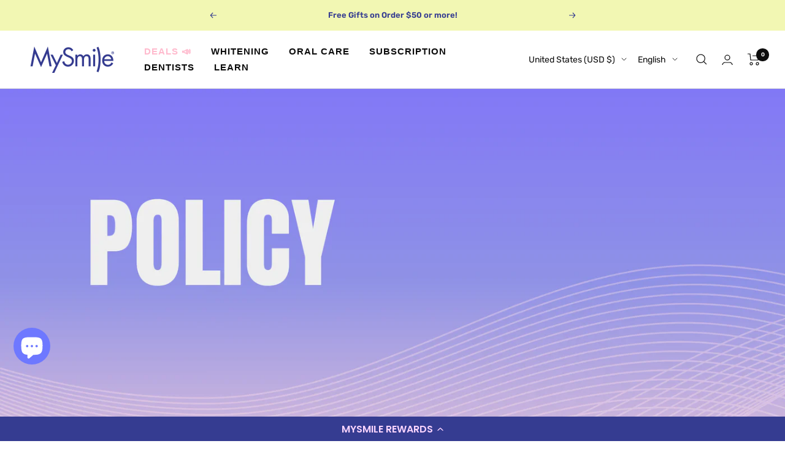

--- FILE ---
content_type: text/html; charset=utf-8
request_url: https://mysmilesteeth.com/pages/my-account
body_size: 76920
content:
<!doctype html><html class="no-js" lang="en" dir="ltr">
  <head>
  
    <!-- Google Tag Manager -->
<script>(function(w,d,s,l,i){w[l]=w[l]||[];w[l].push({'gtm.start':
new Date().getTime(),event:'gtm.js'});var f=d.getElementsByTagName(s)[0],
j=d.createElement(s),dl=l!='dataLayer'?'&l='+l:'';j.async=true;j.src=
'https://www.googletagmanager.com/gtm.js?id='+i+dl;f.parentNode.insertBefore(j,f);
})(window,document,'script','dataLayer','GTM-KPPDPJL6');</script>
<!-- End Google Tag Manager -->
    
<script type="text/javascript">
    (function(c,l,a,r,i,t,y){
        c[a]=c[a]||function(){(c[a].q=c[a].q||[]).push(arguments)};
        t=l.createElement(r);t.async=1;t.src="https://www.clarity.ms/tag/"+i;
        y=l.getElementsByTagName(r)[0];y.parentNode.insertBefore(t,y);
    })(window, document, "clarity", "script", "pu9ffk9igi");
</script>
    <meta charset="utf-8">
    <meta name="viewport" content="width=device-width, initial-scale=1.0, height=device-height, minimum-scale=1.0, maximum-scale=1.0">
    <meta name="theme-color" content="#ffffff">
    
    <title id="my-title">My Account</title>
    
    <script>
// Select the element by ID
const titleElement = document.getElementById("my-title");

// Get the text content
let titleText = titleElement.textContent;

// Remove everything after and including "|"
titleText = titleText.split(" |")[0];

// Update the element with the modified text
titleElement.textContent = titleText;


    </script><link rel="canonical" href="https://mysmilesteeth.com/pages/my-account"><link rel="shortcut icon" href="//mysmilesteeth.com/cdn/shop/files/M_ce7220c9-722e-4ed0-92f4-1bef3304d4a6_96x96.png?v=1726746690" type="image/png"><link rel="preconnect" href="https://cdn.shopify.com">
    <link rel="dns-prefetch" href="https://productreviews.shopifycdn.com">
    <link rel="dns-prefetch" href="https://www.google-analytics.com"><link rel="preconnect" href="https://fonts.shopifycdn.com" crossorigin><link rel="preload" as="style" href="//mysmilesteeth.com/cdn/shop/t/34/assets/theme.css?v=106499322657256883341732200509">
    <link rel="preload" as="script" href="//mysmilesteeth.com/cdn/shop/t/34/assets/vendor.js?v=32643890569905814191725625960">
    <link rel="preload" as="script" href="//mysmilesteeth.com/cdn/shop/t/34/assets/theme.js?v=108504033790935307571725625960"><meta property="og:type" content="website">
  <meta property="og:title" content="My Account"><meta property="og:image" content="http://mysmilesteeth.com/cdn/shop/files/MySmile_3.png?v=1755803949">
  <meta property="og:image:secure_url" content="https://mysmilesteeth.com/cdn/shop/files/MySmile_3.png?v=1755803949">
  <meta property="og:image:width" content="800">
  <meta property="og:image:height" content="800"><meta property="og:url" content="https://mysmilesteeth.com/pages/my-account">
<meta property="og:site_name" content="MySmile"><meta name="twitter:card" content="summary"><meta name="twitter:title" content="My Account">
  <meta name="twitter:description" content="My Account"><meta name="twitter:image" content="https://mysmilesteeth.com/cdn/shop/files/MySmile_3_1200x1200_crop_center.png?v=1755803949">
  <meta name="twitter:image:alt" content="">
    


  <script type="application/ld+json">
  {
    "@context": "https://schema.org",
    "@type": "BreadcrumbList",
  "itemListElement": [{
      "@type": "ListItem",
      "position": 1,
      "name": "Home",
      "item": "https://mysmilesteeth.com"
    },{
          "@type": "ListItem",
          "position": 2,
          "name": "My Account",
          "item": "https://mysmilesteeth.com/pages/my-account"
        }]
  }
  </script>


    <link rel="preload" href="//mysmilesteeth.com/cdn/fonts/josefin_sans/josefinsans_n4.70f7efd699799949e6d9f99bc20843a2c86a2e0f.woff2" as="font" type="font/woff2" crossorigin><link rel="preload" href="//mysmilesteeth.com/cdn/fonts/rubik/rubik_n4.c2fb67c90aa34ecf8da34fc1da937ee9c0c27942.woff2" as="font" type="font/woff2" crossorigin><style>
  /* Typography (heading) */
  @font-face {
  font-family: "Josefin Sans";
  font-weight: 400;
  font-style: normal;
  font-display: swap;
  src: url("//mysmilesteeth.com/cdn/fonts/josefin_sans/josefinsans_n4.70f7efd699799949e6d9f99bc20843a2c86a2e0f.woff2") format("woff2"),
       url("//mysmilesteeth.com/cdn/fonts/josefin_sans/josefinsans_n4.35d308a1bdf56e5556bc2ac79702c721e4e2e983.woff") format("woff");
}

@font-face {
  font-family: "Josefin Sans";
  font-weight: 400;
  font-style: italic;
  font-display: swap;
  src: url("//mysmilesteeth.com/cdn/fonts/josefin_sans/josefinsans_i4.a2ba85bff59cf18a6ad90c24fe1808ddb8ce1343.woff2") format("woff2"),
       url("//mysmilesteeth.com/cdn/fonts/josefin_sans/josefinsans_i4.2dba61e1d135ab449e8e134ba633cf0d31863cc4.woff") format("woff");
}

/* Typography (body) */
  @font-face {
  font-family: Rubik;
  font-weight: 400;
  font-style: normal;
  font-display: swap;
  src: url("//mysmilesteeth.com/cdn/fonts/rubik/rubik_n4.c2fb67c90aa34ecf8da34fc1da937ee9c0c27942.woff2") format("woff2"),
       url("//mysmilesteeth.com/cdn/fonts/rubik/rubik_n4.d229bd4a6a25ec476a0829a74bf3657a5fd9aa36.woff") format("woff");
}

@font-face {
  font-family: Rubik;
  font-weight: 400;
  font-style: italic;
  font-display: swap;
  src: url("//mysmilesteeth.com/cdn/fonts/rubik/rubik_i4.528fdfa8adf0c2cb49c0f6d132dcaffa910849d6.woff2") format("woff2"),
       url("//mysmilesteeth.com/cdn/fonts/rubik/rubik_i4.937396c2106c0db7a4072bbcd373d4e3d0ab306b.woff") format("woff");
}

@font-face {
  font-family: Rubik;
  font-weight: 600;
  font-style: normal;
  font-display: swap;
  src: url("//mysmilesteeth.com/cdn/fonts/rubik/rubik_n6.67aea03a872140ecba69ec8f230a6b23b75ea115.woff2") format("woff2"),
       url("//mysmilesteeth.com/cdn/fonts/rubik/rubik_n6.68bdcdd14ff1017f6af9d9be50d3740fc083b3fd.woff") format("woff");
}

@font-face {
  font-family: Rubik;
  font-weight: 600;
  font-style: italic;
  font-display: swap;
  src: url("//mysmilesteeth.com/cdn/fonts/rubik/rubik_i6.5023766262fd45dbd0fd5eaa5993b459c760c142.woff2") format("woff2"),
       url("//mysmilesteeth.com/cdn/fonts/rubik/rubik_i6.d8047660bfa53ce9fbb8f4dbd284414c9080892d.woff") format("woff");
}

:root {--heading-color: 13, 13, 13;
    --text-color: 13, 13, 13;
    --background: 255, 255, 255;
    --secondary-background: 245, 245, 245;
    --border-color: 219, 219, 219;
    --border-color-darker: 158, 158, 158;
    --success-color: 60, 110, 113;
    --success-background: 216, 226, 227;
    --error-color: 222, 42, 42;
    --error-background: 253, 240, 240;
    --primary-button-background: 110, 120, 255;
    --primary-button-text-color: 255, 255, 255;
    --secondary-button-background: 223, 223, 223;
    --secondary-button-text-color: 46, 46, 46;
    --product-star-rating: 246, 164, 41;
    --product-on-sale-accent: 222, 43, 43;
    --product-sold-out-accent: 91, 91, 91;
    --product-custom-label-background: 5, 30, 56;
    --product-custom-label-text-color: 255, 255, 255;
    --product-custom-label-2-background: 46, 158, 123;
    --product-custom-label-2-text-color: 255, 255, 255;
    --product-low-stock-text-color: 222, 43, 43;
    --product-in-stock-text-color: 46, 158, 123;
    --loading-bar-background: 13, 13, 13;

    /* We duplicate some "base" colors as root colors, which is useful to use on drawer elements or popover without. Those should not be overridden to avoid issues */
    --root-heading-color: 13, 13, 13;
    --root-text-color: 13, 13, 13;
    --root-background: 255, 255, 255;
    --root-border-color: 219, 219, 219;
    --root-primary-button-background: 110, 120, 255;
    --root-primary-button-text-color: 255, 255, 255;

    --base-font-size: 15px;
    --heading-font-family: "Josefin Sans", sans-serif;
    --heading-font-weight: 400;
    --heading-font-style: normal;
    --heading-text-transform: normal;
    --text-font-family: Rubik, sans-serif;
    --text-font-weight: 400;
    --text-font-style: normal;
    --text-font-bold-weight: 600;

    /* Typography (font size) */
    --heading-xxsmall-font-size: 10px;
    --heading-xsmall-font-size: 10px;
    --heading-small-font-size: 11px;
    --heading-large-font-size: 32px;
    --heading-h1-font-size: 32px;
    --heading-h2-font-size: 28px;
    --heading-h3-font-size: 26px;
    --heading-h4-font-size: 22px;
    --heading-h5-font-size: 18px;
    --heading-h6-font-size: 16px;

    /* Control the look and feel of the theme by changing radius of various elements */
    --button-border-radius: 10px;
    --block-border-radius: 0px;
    --block-border-radius-reduced: 0px;
    --color-swatch-border-radius: 0px;

    /* Button size */
    --button-height: 48px;
    --button-small-height: 40px;

    /* Form related */
    --form-input-field-height: 48px;
    --form-input-gap: 16px;
    --form-submit-margin: 24px;

    /* Product listing related variables */
    --product-list-block-spacing: 32px;

    /* Video related */
    --play-button-background: 255, 255, 255;
    --play-button-arrow: 13, 13, 13;

    /* RTL support */
    --transform-logical-flip: 1;
    --transform-origin-start: left;
    --transform-origin-end: right;

    /* Other */
    --zoom-cursor-svg-url: url(//mysmilesteeth.com/cdn/shop/t/34/assets/zoom-cursor.svg?v=10904431806967227991759248182);
    --arrow-right-svg-url: url(//mysmilesteeth.com/cdn/shop/t/34/assets/arrow-right.svg?v=133699983820671772531759248182);
    --arrow-left-svg-url: url(//mysmilesteeth.com/cdn/shop/t/34/assets/arrow-left.svg?v=118968161995755700691759248182);

    /* Some useful variables that we can reuse in our CSS. Some explanation are needed for some of them:
       - container-max-width-minus-gutters: represents the container max width without the edge gutters
       - container-outer-width: considering the screen width, represent all the space outside the container
       - container-outer-margin: same as container-outer-width but get set to 0 inside a container
       - container-inner-width: the effective space inside the container (minus gutters)
       - grid-column-width: represents the width of a single column of the grid
       - vertical-breather: this is a variable that defines the global "spacing" between sections, and inside the section
                            to create some "breath" and minimum spacing
     */
    --container-max-width: 1600px;
    --container-gutter: 24px;
    --container-max-width-minus-gutters: calc(var(--container-max-width) - (var(--container-gutter)) * 2);
    --container-outer-width: max(calc((100vw - var(--container-max-width-minus-gutters)) / 2), var(--container-gutter));
    --container-outer-margin: var(--container-outer-width);
    --container-inner-width: calc(100vw - var(--container-outer-width) * 2);

    --grid-column-count: 10;
    --grid-gap: 24px;
    --grid-column-width: calc((100vw - var(--container-outer-width) * 2 - var(--grid-gap) * (var(--grid-column-count) - 1)) / var(--grid-column-count));

    --vertical-breather: 36px;
    --vertical-breather-tight: 36px;

    /* Shopify related variables */
    --payment-terms-background-color: #ffffff;
  }

  @media screen and (min-width: 741px) {
    :root {
      --container-gutter: 40px;
      --grid-column-count: 20;
      --vertical-breather: 48px;
      --vertical-breather-tight: 48px;

      /* Typography (font size) */
      --heading-xsmall-font-size: 11px;
      --heading-small-font-size: 12px;
      --heading-large-font-size: 48px;
      --heading-h1-font-size: 48px;
      --heading-h2-font-size: 36px;
      --heading-h3-font-size: 30px;
      --heading-h4-font-size: 22px;
      --heading-h5-font-size: 18px;
      --heading-h6-font-size: 16px;

      /* Form related */
      --form-input-field-height: 52px;
      --form-submit-margin: 32px;

      /* Button size */
      --button-height: 52px;
      --button-small-height: 44px;
    }
  }

  @media screen and (min-width: 1200px) {
    :root {
      --vertical-breather: 64px;
      --vertical-breather-tight: 48px;
      --product-list-block-spacing: 48px;

      /* Typography */
      --heading-large-font-size: 58px;
      --heading-h1-font-size: 50px;
      --heading-h2-font-size: 44px;
      --heading-h3-font-size: 32px;
      --heading-h4-font-size: 26px;
      --heading-h5-font-size: 22px;
      --heading-h6-font-size: 16px;
    }
  }

  @media screen and (min-width: 1600px) {
    :root {
      --vertical-breather: 64px;
      --vertical-breather-tight: 48px;
    }
  }
</style>
    <script>
  // This allows to expose several variables to the global scope, to be used in scripts
  window.themeVariables = {
    settings: {
      direction: "ltr",
      pageType: "page",
      cartCount: 0,
      moneyFormat: "\u003cspan class=money\u003e${{amount}}\u003c\/span\u003e",
      moneyWithCurrencyFormat: "\u003cspan class=money\u003e${{amount}} USD\u003c\/span\u003e",
      showVendor: false,
      discountMode: "saving",
      currencyCodeEnabled: false,
      cartType: "drawer",
      cartCurrency: "USD",
      mobileZoomFactor: 2.5
    },

    routes: {
      host: "mysmilesteeth.com",
      rootUrl: "\/",
      rootUrlWithoutSlash: '',
      cartUrl: "\/cart",
      cartAddUrl: "\/cart\/add",
      cartChangeUrl: "\/cart\/change",
      searchUrl: "\/search",
      predictiveSearchUrl: "\/search\/suggest",
      productRecommendationsUrl: "\/recommendations\/products"
    },

    strings: {
      accessibilityDelete: "Delete",
      accessibilityClose: "Close",
      collectionSoldOut: "Sold out",
      collectionDiscount: "Save @savings@",
      productSalePrice: "Sale price",
      productRegularPrice: "Regular price",
      productFormUnavailable: "Unavailable",
      productFormSoldOut: "Sold out",
      productFormPreOrder: "Pre-order",
      productFormAddToCart: "Add to cart",
      searchNoResults: "No results could be found.",
      searchNewSearch: "New search",
      searchProducts: "Products",
      searchArticles: "Journal",
      searchPages: "Pages",
      searchCollections: "Collections",
      cartViewCart: "View cart",
      cartItemAdded: "Item added to your cart!",
      cartItemAddedShort: "Added to your cart!",
      cartAddOrderNote: "Add order note",
      cartEditOrderNote: "Edit order note",
      shippingEstimatorNoResults: "Sorry, we do not ship to your address.",
      shippingEstimatorOneResult: "There is one shipping rate for your address:",
      shippingEstimatorMultipleResults: "There are several shipping rates for your address:",
      shippingEstimatorError: "One or more error occurred while retrieving shipping rates:"
    },

    libs: {
      flickity: "\/\/mysmilesteeth.com\/cdn\/shop\/t\/34\/assets\/flickity.js?v=176646718982628074891725625960",
      photoswipe: "\/\/mysmilesteeth.com\/cdn\/shop\/t\/34\/assets\/photoswipe.js?v=132268647426145925301725625960",
      qrCode: "\/\/mysmilesteeth.com\/cdn\/shopifycloud\/storefront\/assets\/themes_support\/vendor\/qrcode-3f2b403b.js"
    },

    breakpoints: {
      phone: 'screen and (max-width: 740px)',
      tablet: 'screen and (min-width: 741px) and (max-width: 999px)',
      tabletAndUp: 'screen and (min-width: 741px)',
      pocket: 'screen and (max-width: 999px)',
      lap: 'screen and (min-width: 1000px) and (max-width: 1199px)',
      lapAndUp: 'screen and (min-width: 1000px)',
      desktop: 'screen and (min-width: 1200px)',
      wide: 'screen and (min-width: 1400px)'
    }
  };

  window.addEventListener('pageshow', async () => {
    const cartContent = await (await fetch(`${window.themeVariables.routes.cartUrl}.js`, {cache: 'reload'})).json();
    document.documentElement.dispatchEvent(new CustomEvent('cart:refresh', {detail: {cart: cartContent}}));
  });

  if ('noModule' in HTMLScriptElement.prototype) {
    // Old browsers (like IE) that does not support module will be considered as if not executing JS at all
    document.documentElement.className = document.documentElement.className.replace('no-js', 'js');

    requestAnimationFrame(() => {
      const viewportHeight = (window.visualViewport ? window.visualViewport.height : document.documentElement.clientHeight);
      document.documentElement.style.setProperty('--window-height',viewportHeight + 'px');
    });
  }</script>

    <link rel="stylesheet" href="//mysmilesteeth.com/cdn/shop/t/34/assets/theme.css?v=106499322657256883341732200509">

    <script src="//mysmilesteeth.com/cdn/shop/t/34/assets/vendor.js?v=32643890569905814191725625960" defer></script>
    <script src="//mysmilesteeth.com/cdn/shop/t/34/assets/theme.js?v=108504033790935307571725625960" defer></script>
    <script src="//mysmilesteeth.com/cdn/shop/t/34/assets/custom.js?v=167639537848865775061725625960" defer></script>

    <script>window.performance && window.performance.mark && window.performance.mark('shopify.content_for_header.start');</script><meta name="google-site-verification" content="m_6H4bHGI1wb1yp6SC8l_8jH8JhVcrqcggLQmUaOVE8">
<meta name="facebook-domain-verification" content="bfwxh1ql4ybw4qr2vyql4cxjlr7ulo">
<meta id="shopify-digital-wallet" name="shopify-digital-wallet" content="/26215809086/digital_wallets/dialog">
<meta name="shopify-checkout-api-token" content="4b4fdb307a34cc81508e6d82806280bf">
<meta id="in-context-paypal-metadata" data-shop-id="26215809086" data-venmo-supported="false" data-environment="production" data-locale="en_US" data-paypal-v4="true" data-currency="USD">
<link rel="alternate" hreflang="x-default" href="https://mysmilesteeth.com/pages/my-account">
<link rel="alternate" hreflang="en" href="https://mysmilesteeth.com/pages/my-account">
<link rel="alternate" hreflang="es" href="https://mysmilesteeth.com/es/pages/my-account">
<script async="async" src="/checkouts/internal/preloads.js?locale=en-US"></script>
<link rel="preconnect" href="https://shop.app" crossorigin="anonymous">
<script async="async" src="https://shop.app/checkouts/internal/preloads.js?locale=en-US&shop_id=26215809086" crossorigin="anonymous"></script>
<script id="apple-pay-shop-capabilities" type="application/json">{"shopId":26215809086,"countryCode":"US","currencyCode":"USD","merchantCapabilities":["supports3DS"],"merchantId":"gid:\/\/shopify\/Shop\/26215809086","merchantName":"MySmile","requiredBillingContactFields":["postalAddress","email"],"requiredShippingContactFields":["postalAddress","email"],"shippingType":"shipping","supportedNetworks":["visa","masterCard","amex","discover","elo","jcb"],"total":{"type":"pending","label":"MySmile","amount":"1.00"},"shopifyPaymentsEnabled":true,"supportsSubscriptions":true}</script>
<script id="shopify-features" type="application/json">{"accessToken":"4b4fdb307a34cc81508e6d82806280bf","betas":["rich-media-storefront-analytics"],"domain":"mysmilesteeth.com","predictiveSearch":true,"shopId":26215809086,"locale":"en"}</script>
<script>var Shopify = Shopify || {};
Shopify.shop = "shopmysmile.myshopify.com";
Shopify.locale = "en";
Shopify.currency = {"active":"USD","rate":"1.0"};
Shopify.country = "US";
Shopify.theme = {"name":"[LIVE ] my_smile_theme_by_lucas\/main Form","id":170979459390,"schema_name":"Focal","schema_version":"10.1.3","theme_store_id":null,"role":"main"};
Shopify.theme.handle = "null";
Shopify.theme.style = {"id":null,"handle":null};
Shopify.cdnHost = "mysmilesteeth.com/cdn";
Shopify.routes = Shopify.routes || {};
Shopify.routes.root = "/";</script>
<script type="module">!function(o){(o.Shopify=o.Shopify||{}).modules=!0}(window);</script>
<script>!function(o){function n(){var o=[];function n(){o.push(Array.prototype.slice.apply(arguments))}return n.q=o,n}var t=o.Shopify=o.Shopify||{};t.loadFeatures=n(),t.autoloadFeatures=n()}(window);</script>
<script>
  window.ShopifyPay = window.ShopifyPay || {};
  window.ShopifyPay.apiHost = "shop.app\/pay";
  window.ShopifyPay.redirectState = null;
</script>
<script id="shop-js-analytics" type="application/json">{"pageType":"page"}</script>
<script defer="defer" async type="module" src="//mysmilesteeth.com/cdn/shopifycloud/shop-js/modules/v2/client.init-shop-cart-sync_BN7fPSNr.en.esm.js"></script>
<script defer="defer" async type="module" src="//mysmilesteeth.com/cdn/shopifycloud/shop-js/modules/v2/chunk.common_Cbph3Kss.esm.js"></script>
<script defer="defer" async type="module" src="//mysmilesteeth.com/cdn/shopifycloud/shop-js/modules/v2/chunk.modal_DKumMAJ1.esm.js"></script>
<script type="module">
  await import("//mysmilesteeth.com/cdn/shopifycloud/shop-js/modules/v2/client.init-shop-cart-sync_BN7fPSNr.en.esm.js");
await import("//mysmilesteeth.com/cdn/shopifycloud/shop-js/modules/v2/chunk.common_Cbph3Kss.esm.js");
await import("//mysmilesteeth.com/cdn/shopifycloud/shop-js/modules/v2/chunk.modal_DKumMAJ1.esm.js");

  window.Shopify.SignInWithShop?.initShopCartSync?.({"fedCMEnabled":true,"windoidEnabled":true});

</script>
<script>
  window.Shopify = window.Shopify || {};
  if (!window.Shopify.featureAssets) window.Shopify.featureAssets = {};
  window.Shopify.featureAssets['shop-js'] = {"shop-cart-sync":["modules/v2/client.shop-cart-sync_CJVUk8Jm.en.esm.js","modules/v2/chunk.common_Cbph3Kss.esm.js","modules/v2/chunk.modal_DKumMAJ1.esm.js"],"init-fed-cm":["modules/v2/client.init-fed-cm_7Fvt41F4.en.esm.js","modules/v2/chunk.common_Cbph3Kss.esm.js","modules/v2/chunk.modal_DKumMAJ1.esm.js"],"init-shop-email-lookup-coordinator":["modules/v2/client.init-shop-email-lookup-coordinator_Cc088_bR.en.esm.js","modules/v2/chunk.common_Cbph3Kss.esm.js","modules/v2/chunk.modal_DKumMAJ1.esm.js"],"init-windoid":["modules/v2/client.init-windoid_hPopwJRj.en.esm.js","modules/v2/chunk.common_Cbph3Kss.esm.js","modules/v2/chunk.modal_DKumMAJ1.esm.js"],"shop-button":["modules/v2/client.shop-button_B0jaPSNF.en.esm.js","modules/v2/chunk.common_Cbph3Kss.esm.js","modules/v2/chunk.modal_DKumMAJ1.esm.js"],"shop-cash-offers":["modules/v2/client.shop-cash-offers_DPIskqss.en.esm.js","modules/v2/chunk.common_Cbph3Kss.esm.js","modules/v2/chunk.modal_DKumMAJ1.esm.js"],"shop-toast-manager":["modules/v2/client.shop-toast-manager_CK7RT69O.en.esm.js","modules/v2/chunk.common_Cbph3Kss.esm.js","modules/v2/chunk.modal_DKumMAJ1.esm.js"],"init-shop-cart-sync":["modules/v2/client.init-shop-cart-sync_BN7fPSNr.en.esm.js","modules/v2/chunk.common_Cbph3Kss.esm.js","modules/v2/chunk.modal_DKumMAJ1.esm.js"],"init-customer-accounts-sign-up":["modules/v2/client.init-customer-accounts-sign-up_CfPf4CXf.en.esm.js","modules/v2/client.shop-login-button_DeIztwXF.en.esm.js","modules/v2/chunk.common_Cbph3Kss.esm.js","modules/v2/chunk.modal_DKumMAJ1.esm.js"],"pay-button":["modules/v2/client.pay-button_CgIwFSYN.en.esm.js","modules/v2/chunk.common_Cbph3Kss.esm.js","modules/v2/chunk.modal_DKumMAJ1.esm.js"],"init-customer-accounts":["modules/v2/client.init-customer-accounts_DQ3x16JI.en.esm.js","modules/v2/client.shop-login-button_DeIztwXF.en.esm.js","modules/v2/chunk.common_Cbph3Kss.esm.js","modules/v2/chunk.modal_DKumMAJ1.esm.js"],"avatar":["modules/v2/client.avatar_BTnouDA3.en.esm.js"],"init-shop-for-new-customer-accounts":["modules/v2/client.init-shop-for-new-customer-accounts_CsZy_esa.en.esm.js","modules/v2/client.shop-login-button_DeIztwXF.en.esm.js","modules/v2/chunk.common_Cbph3Kss.esm.js","modules/v2/chunk.modal_DKumMAJ1.esm.js"],"shop-follow-button":["modules/v2/client.shop-follow-button_BRMJjgGd.en.esm.js","modules/v2/chunk.common_Cbph3Kss.esm.js","modules/v2/chunk.modal_DKumMAJ1.esm.js"],"checkout-modal":["modules/v2/client.checkout-modal_B9Drz_yf.en.esm.js","modules/v2/chunk.common_Cbph3Kss.esm.js","modules/v2/chunk.modal_DKumMAJ1.esm.js"],"shop-login-button":["modules/v2/client.shop-login-button_DeIztwXF.en.esm.js","modules/v2/chunk.common_Cbph3Kss.esm.js","modules/v2/chunk.modal_DKumMAJ1.esm.js"],"lead-capture":["modules/v2/client.lead-capture_DXYzFM3R.en.esm.js","modules/v2/chunk.common_Cbph3Kss.esm.js","modules/v2/chunk.modal_DKumMAJ1.esm.js"],"shop-login":["modules/v2/client.shop-login_CA5pJqmO.en.esm.js","modules/v2/chunk.common_Cbph3Kss.esm.js","modules/v2/chunk.modal_DKumMAJ1.esm.js"],"payment-terms":["modules/v2/client.payment-terms_BxzfvcZJ.en.esm.js","modules/v2/chunk.common_Cbph3Kss.esm.js","modules/v2/chunk.modal_DKumMAJ1.esm.js"]};
</script>
<script>(function() {
  var isLoaded = false;
  function asyncLoad() {
    if (isLoaded) return;
    isLoaded = true;
    var urls = ["https:\/\/chimpstatic.com\/mcjs-connected\/js\/users\/78bcf50d0b2781af78b2a5d97\/aec699b28e98e2f3c8cb54a93.js?shop=shopmysmile.myshopify.com","https:\/\/cstt-app.herokuapp.com\/get_script\/2dedfe5c71ab11edb0e132121e7e0379.js?v=42103\u0026shop=shopmysmile.myshopify.com","https:\/\/shopmysmile.myshopify.com\/apps\/delivery\/delivery_coder.js?t=1711784782.2295\u0026n=251150556\u0026shop=shopmysmile.myshopify.com","https:\/\/app.carecart.io\/api\/abandoned-cart\/js-script?shop=shopmysmile.myshopify.com","https:\/\/cdn.nfcube.com\/instafeed-8b52db4b134a095889605d69e098b0f7.js?shop=shopmysmile.myshopify.com","https:\/\/static.rechargecdn.com\/assets\/js\/widget.min.js?shop=shopmysmile.myshopify.com","\/\/cdn.shopify.com\/proxy\/1d31eaf3293f43c3e1f4703db9e0d343c2fc3d3ac3882a678ef3dd4ef36c9ce8\/bountyshopifysnippet.earnbounty.com\/snippets\/pixel.snippet.umd.js?shop=shopmysmile.myshopify.com\u0026sp-cache-control=cHVibGljLCBtYXgtYWdlPTkwMA","https:\/\/cdn-loyalty.yotpo.com\/loader\/33R6lTX5_2sixOsrYapwmw.js?shop=shopmysmile.myshopify.com","https:\/\/d18eg7dreypte5.cloudfront.net\/browse-abandonment\/smsbump_timer.js?shop=shopmysmile.myshopify.com","\/\/cdn.shopify.com\/proxy\/a1fe121045738bb9282ec9eec36229aa44d3c2b860402229999918ed6040fb71\/forms-akamai.smsbump.com\/629936\/form_312678.js?ver=1718124427\u0026shop=shopmysmile.myshopify.com\u0026sp-cache-control=cHVibGljLCBtYXgtYWdlPTkwMA","\/\/cdn.shopify.com\/proxy\/bf80c0c48c94b11f003aeb6f17ba6cb605a37be6c1b42e631481c8a3a1dfb5f8\/forms-akamai.smsbump.com\/629936\/form_337347.js?ver=1752873731\u0026shop=shopmysmile.myshopify.com\u0026sp-cache-control=cHVibGljLCBtYXgtYWdlPTkwMA","https:\/\/cdn.hextom.com\/js\/quickannouncementbar.js?shop=shopmysmile.myshopify.com","https:\/\/static.shareasale.com\/json\/shopify\/shareasale-tracking.js?sasmid=127995\u0026ssmtid=19038\u0026shop=shopmysmile.myshopify.com","\/\/cdn.shopify.com\/proxy\/8ad994df97eac5a2a887d3768496f41576ee0b858b8d34f99c1d1cbdb48ac1e4\/api.goaffpro.com\/loader.js?shop=shopmysmile.myshopify.com\u0026sp-cache-control=cHVibGljLCBtYXgtYWdlPTkwMA"];
    for (var i = 0; i < urls.length; i++) {
      var s = document.createElement('script');
      s.type = 'text/javascript';
      s.async = true;
      s.src = urls[i];
      var x = document.getElementsByTagName('script')[0];
      x.parentNode.insertBefore(s, x);
    }
  };
  if(window.attachEvent) {
    window.attachEvent('onload', asyncLoad);
  } else {
    window.addEventListener('load', asyncLoad, false);
  }
})();</script>
<script id="__st">var __st={"a":26215809086,"offset":-28800,"reqid":"99cf6d47-2778-40a2-8d75-f534f30b669e-1769845042","pageurl":"mysmilesteeth.com\/pages\/my-account","s":"pages-49920671806","u":"fb0e9546b026","p":"page","rtyp":"page","rid":49920671806};</script>
<script>window.ShopifyPaypalV4VisibilityTracking = true;</script>
<script id="captcha-bootstrap">!function(){'use strict';const t='contact',e='account',n='new_comment',o=[[t,t],['blogs',n],['comments',n],[t,'customer']],c=[[e,'customer_login'],[e,'guest_login'],[e,'recover_customer_password'],[e,'create_customer']],r=t=>t.map((([t,e])=>`form[action*='/${t}']:not([data-nocaptcha='true']) input[name='form_type'][value='${e}']`)).join(','),a=t=>()=>t?[...document.querySelectorAll(t)].map((t=>t.form)):[];function s(){const t=[...o],e=r(t);return a(e)}const i='password',u='form_key',d=['recaptcha-v3-token','g-recaptcha-response','h-captcha-response',i],f=()=>{try{return window.sessionStorage}catch{return}},m='__shopify_v',_=t=>t.elements[u];function p(t,e,n=!1){try{const o=window.sessionStorage,c=JSON.parse(o.getItem(e)),{data:r}=function(t){const{data:e,action:n}=t;return t[m]||n?{data:e,action:n}:{data:t,action:n}}(c);for(const[e,n]of Object.entries(r))t.elements[e]&&(t.elements[e].value=n);n&&o.removeItem(e)}catch(o){console.error('form repopulation failed',{error:o})}}const l='form_type',E='cptcha';function T(t){t.dataset[E]=!0}const w=window,h=w.document,L='Shopify',v='ce_forms',y='captcha';let A=!1;((t,e)=>{const n=(g='f06e6c50-85a8-45c8-87d0-21a2b65856fe',I='https://cdn.shopify.com/shopifycloud/storefront-forms-hcaptcha/ce_storefront_forms_captcha_hcaptcha.v1.5.2.iife.js',D={infoText:'Protected by hCaptcha',privacyText:'Privacy',termsText:'Terms'},(t,e,n)=>{const o=w[L][v],c=o.bindForm;if(c)return c(t,g,e,D).then(n);var r;o.q.push([[t,g,e,D],n]),r=I,A||(h.body.append(Object.assign(h.createElement('script'),{id:'captcha-provider',async:!0,src:r})),A=!0)});var g,I,D;w[L]=w[L]||{},w[L][v]=w[L][v]||{},w[L][v].q=[],w[L][y]=w[L][y]||{},w[L][y].protect=function(t,e){n(t,void 0,e),T(t)},Object.freeze(w[L][y]),function(t,e,n,w,h,L){const[v,y,A,g]=function(t,e,n){const i=e?o:[],u=t?c:[],d=[...i,...u],f=r(d),m=r(i),_=r(d.filter((([t,e])=>n.includes(e))));return[a(f),a(m),a(_),s()]}(w,h,L),I=t=>{const e=t.target;return e instanceof HTMLFormElement?e:e&&e.form},D=t=>v().includes(t);t.addEventListener('submit',(t=>{const e=I(t);if(!e)return;const n=D(e)&&!e.dataset.hcaptchaBound&&!e.dataset.recaptchaBound,o=_(e),c=g().includes(e)&&(!o||!o.value);(n||c)&&t.preventDefault(),c&&!n&&(function(t){try{if(!f())return;!function(t){const e=f();if(!e)return;const n=_(t);if(!n)return;const o=n.value;o&&e.removeItem(o)}(t);const e=Array.from(Array(32),(()=>Math.random().toString(36)[2])).join('');!function(t,e){_(t)||t.append(Object.assign(document.createElement('input'),{type:'hidden',name:u})),t.elements[u].value=e}(t,e),function(t,e){const n=f();if(!n)return;const o=[...t.querySelectorAll(`input[type='${i}']`)].map((({name:t})=>t)),c=[...d,...o],r={};for(const[a,s]of new FormData(t).entries())c.includes(a)||(r[a]=s);n.setItem(e,JSON.stringify({[m]:1,action:t.action,data:r}))}(t,e)}catch(e){console.error('failed to persist form',e)}}(e),e.submit())}));const S=(t,e)=>{t&&!t.dataset[E]&&(n(t,e.some((e=>e===t))),T(t))};for(const o of['focusin','change'])t.addEventListener(o,(t=>{const e=I(t);D(e)&&S(e,y())}));const B=e.get('form_key'),M=e.get(l),P=B&&M;t.addEventListener('DOMContentLoaded',(()=>{const t=y();if(P)for(const e of t)e.elements[l].value===M&&p(e,B);[...new Set([...A(),...v().filter((t=>'true'===t.dataset.shopifyCaptcha))])].forEach((e=>S(e,t)))}))}(h,new URLSearchParams(w.location.search),n,t,e,['guest_login'])})(!0,!0)}();</script>
<script integrity="sha256-4kQ18oKyAcykRKYeNunJcIwy7WH5gtpwJnB7kiuLZ1E=" data-source-attribution="shopify.loadfeatures" defer="defer" src="//mysmilesteeth.com/cdn/shopifycloud/storefront/assets/storefront/load_feature-a0a9edcb.js" crossorigin="anonymous"></script>
<script crossorigin="anonymous" defer="defer" src="//mysmilesteeth.com/cdn/shopifycloud/storefront/assets/shopify_pay/storefront-65b4c6d7.js?v=20250812"></script>
<script data-source-attribution="shopify.dynamic_checkout.dynamic.init">var Shopify=Shopify||{};Shopify.PaymentButton=Shopify.PaymentButton||{isStorefrontPortableWallets:!0,init:function(){window.Shopify.PaymentButton.init=function(){};var t=document.createElement("script");t.src="https://mysmilesteeth.com/cdn/shopifycloud/portable-wallets/latest/portable-wallets.en.js",t.type="module",document.head.appendChild(t)}};
</script>
<script data-source-attribution="shopify.dynamic_checkout.buyer_consent">
  function portableWalletsHideBuyerConsent(e){var t=document.getElementById("shopify-buyer-consent"),n=document.getElementById("shopify-subscription-policy-button");t&&n&&(t.classList.add("hidden"),t.setAttribute("aria-hidden","true"),n.removeEventListener("click",e))}function portableWalletsShowBuyerConsent(e){var t=document.getElementById("shopify-buyer-consent"),n=document.getElementById("shopify-subscription-policy-button");t&&n&&(t.classList.remove("hidden"),t.removeAttribute("aria-hidden"),n.addEventListener("click",e))}window.Shopify?.PaymentButton&&(window.Shopify.PaymentButton.hideBuyerConsent=portableWalletsHideBuyerConsent,window.Shopify.PaymentButton.showBuyerConsent=portableWalletsShowBuyerConsent);
</script>
<script data-source-attribution="shopify.dynamic_checkout.cart.bootstrap">document.addEventListener("DOMContentLoaded",(function(){function t(){return document.querySelector("shopify-accelerated-checkout-cart, shopify-accelerated-checkout")}if(t())Shopify.PaymentButton.init();else{new MutationObserver((function(e,n){t()&&(Shopify.PaymentButton.init(),n.disconnect())})).observe(document.body,{childList:!0,subtree:!0})}}));
</script>
<script id='scb4127' type='text/javascript' async='' src='https://mysmilesteeth.com/cdn/shopifycloud/privacy-banner/storefront-banner.js'></script><link id="shopify-accelerated-checkout-styles" rel="stylesheet" media="screen" href="https://mysmilesteeth.com/cdn/shopifycloud/portable-wallets/latest/accelerated-checkout-backwards-compat.css" crossorigin="anonymous">
<style id="shopify-accelerated-checkout-cart">
        #shopify-buyer-consent {
  margin-top: 1em;
  display: inline-block;
  width: 100%;
}

#shopify-buyer-consent.hidden {
  display: none;
}

#shopify-subscription-policy-button {
  background: none;
  border: none;
  padding: 0;
  text-decoration: underline;
  font-size: inherit;
  cursor: pointer;
}

#shopify-subscription-policy-button::before {
  box-shadow: none;
}

      </style>

<script>window.performance && window.performance.mark && window.performance.mark('shopify.content_for_header.end');</script>
    <meta name="google-site-verification" content="ENf58iWRMKY3sE-NyfonofZXUkkt9QQzkQSCatAODnA" />
    <meta name="msvalidate.01" content="FE44016060E26633EC5181D28248A714" />

<style type='text/css'>
    :root {--delivery-country-image-url:url("https://dc.codericp.com/delivery/code_f.png");}
    .icon-ad_f{background-image:var(--delivery-country-image-url);background-position:0 0;width:20px;height:12px}.icon-ae_f{background-image:var(--delivery-country-image-url);background-position:-21px 0;width:20px;height:12px}.icon-af_f{background-image:var(--delivery-country-image-url);background-position:0 -13px;width:20px;height:12px}.icon-ag_f{background-image:var(--delivery-country-image-url);background-position:-21px -13px;width:20px;height:12px}.icon-ai_f{background-image:var(--delivery-country-image-url);background-position:0 -26px;width:20px;height:12px}.icon-al_f{background-image:var(--delivery-country-image-url);background-position:-21px -26px;width:20px;height:12px}.icon-am_f{background-image:var(--delivery-country-image-url);background-position:-42px 0;width:20px;height:12px}.icon-ao_f{background-image:var(--delivery-country-image-url);background-position:-42px -13px;width:20px;height:12px}.icon-aq_f{background-image:var(--delivery-country-image-url);background-position:-42px -26px;width:20px;height:12px}.icon-ar_f{background-image:var(--delivery-country-image-url);background-position:0 -39px;width:20px;height:12px}.icon-as_f{background-image:var(--delivery-country-image-url);background-position:-21px -39px;width:20px;height:12px}.icon-at_f{background-image:var(--delivery-country-image-url);background-position:-42px -39px;width:20px;height:12px}.icon-au_f{background-image:var(--delivery-country-image-url);background-position:-63px 0;width:20px;height:12px}.icon-aw_f{background-image:var(--delivery-country-image-url);background-position:-63px -13px;width:20px;height:12px}.icon-ax_f{background-image:var(--delivery-country-image-url);background-position:-63px -26px;width:20px;height:12px}.icon-az_f{background-image:var(--delivery-country-image-url);background-position:-63px -39px;width:20px;height:12px}.icon-ba_f{background-image:var(--delivery-country-image-url);background-position:0 -52px;width:20px;height:12px}.icon-bb_f{background-image:var(--delivery-country-image-url);background-position:-21px -52px;width:20px;height:12px}.icon-bd_f{background-image:var(--delivery-country-image-url);background-position:-42px -52px;width:20px;height:12px}.icon-be_f{background-image:var(--delivery-country-image-url);background-position:-63px -52px;width:20px;height:12px}.icon-bf_f{background-image:var(--delivery-country-image-url);background-position:0 -65px;width:20px;height:12px}.icon-bg_f{background-image:var(--delivery-country-image-url);background-position:-21px -65px;width:20px;height:12px}.icon-bh_f{background-image:var(--delivery-country-image-url);background-position:-42px -65px;width:20px;height:12px}.icon-bi_f{background-image:var(--delivery-country-image-url);background-position:-63px -65px;width:20px;height:12px}.icon-bj_f{background-image:var(--delivery-country-image-url);background-position:-84px 0;width:20px;height:12px}.icon-bl_f{background-image:var(--delivery-country-image-url);background-position:-84px -13px;width:20px;height:12px}.icon-bm_f{background-image:var(--delivery-country-image-url);background-position:-84px -26px;width:20px;height:12px}.icon-bn_f{background-image:var(--delivery-country-image-url);background-position:-84px -39px;width:20px;height:12px}.icon-bo_f{background-image:var(--delivery-country-image-url);background-position:-84px -52px;width:20px;height:12px}.icon-bq_f{background-image:var(--delivery-country-image-url);background-position:-84px -65px;width:20px;height:12px}.icon-br_f{background-image:var(--delivery-country-image-url);background-position:0 -78px;width:20px;height:12px}.icon-bs_f{background-image:var(--delivery-country-image-url);background-position:-21px -78px;width:20px;height:12px}.icon-bt_f{background-image:var(--delivery-country-image-url);background-position:-42px -78px;width:20px;height:12px}.icon-bv_f{background-image:var(--delivery-country-image-url);background-position:-63px -78px;width:20px;height:12px}.icon-bw_f{background-image:var(--delivery-country-image-url);background-position:-84px -78px;width:20px;height:12px}.icon-by_f{background-image:var(--delivery-country-image-url);background-position:0 -91px;width:20px;height:12px}.icon-bz_f{background-image:var(--delivery-country-image-url);background-position:-21px -91px;width:20px;height:12px}.icon-ca_f{background-image:var(--delivery-country-image-url);background-position:-42px -91px;width:20px;height:12px}.icon-cc_f{background-image:var(--delivery-country-image-url);background-position:-63px -91px;width:20px;height:12px}.icon-cd_f{background-image:var(--delivery-country-image-url);background-position:-84px -91px;width:20px;height:12px}.icon-cf_f{background-image:var(--delivery-country-image-url);background-position:-105px 0;width:20px;height:12px}.icon-cg_f{background-image:var(--delivery-country-image-url);background-position:-105px -13px;width:20px;height:12px}.icon-ch_f{background-image:var(--delivery-country-image-url);background-position:-105px -26px;width:20px;height:12px}.icon-ci_f{background-image:var(--delivery-country-image-url);background-position:-105px -39px;width:20px;height:12px}.icon-ck_f{background-image:var(--delivery-country-image-url);background-position:-105px -52px;width:20px;height:12px}.icon-cl_f{background-image:var(--delivery-country-image-url);background-position:-105px -65px;width:20px;height:12px}.icon-cm_f{background-image:var(--delivery-country-image-url);background-position:-105px -78px;width:20px;height:12px}.icon-cn_f{background-image:var(--delivery-country-image-url);background-position:-105px -91px;width:20px;height:12px}.icon-co_f{background-image:var(--delivery-country-image-url);background-position:0 -104px;width:20px;height:12px}.icon-cr_f{background-image:var(--delivery-country-image-url);background-position:-21px -104px;width:20px;height:12px}.icon-cu_f{background-image:var(--delivery-country-image-url);background-position:-42px -104px;width:20px;height:12px}.icon-cv_f{background-image:var(--delivery-country-image-url);background-position:-63px -104px;width:20px;height:12px}.icon-cw_f{background-image:var(--delivery-country-image-url);background-position:-84px -104px;width:20px;height:12px}.icon-cx_f{background-image:var(--delivery-country-image-url);background-position:-105px -104px;width:20px;height:12px}.icon-cy_f{background-image:var(--delivery-country-image-url);background-position:-126px 0;width:20px;height:12px}.icon-cz_f{background-image:var(--delivery-country-image-url);background-position:-126px -13px;width:20px;height:12px}.icon-de_f{background-image:var(--delivery-country-image-url);background-position:-126px -26px;width:20px;height:12px}.icon-dj_f{background-image:var(--delivery-country-image-url);background-position:-126px -39px;width:20px;height:12px}.icon-dk_f{background-image:var(--delivery-country-image-url);background-position:-126px -52px;width:20px;height:12px}.icon-dm_f{background-image:var(--delivery-country-image-url);background-position:-126px -65px;width:20px;height:12px}.icon-do_f{background-image:var(--delivery-country-image-url);background-position:-126px -78px;width:20px;height:12px}.icon-dz_f{background-image:var(--delivery-country-image-url);background-position:-126px -91px;width:20px;height:12px}.icon-ec_f{background-image:var(--delivery-country-image-url);background-position:-126px -104px;width:20px;height:12px}.icon-ee_f{background-image:var(--delivery-country-image-url);background-position:0 -117px;width:20px;height:12px}.icon-eg_f{background-image:var(--delivery-country-image-url);background-position:-21px -117px;width:20px;height:12px}.icon-eh_f{background-image:var(--delivery-country-image-url);background-position:-42px -117px;width:20px;height:12px}.icon-er_f{background-image:var(--delivery-country-image-url);background-position:-63px -117px;width:20px;height:12px}.icon-es_f{background-image:var(--delivery-country-image-url);background-position:-84px -117px;width:20px;height:12px}.icon-et_f{background-image:var(--delivery-country-image-url);background-position:-105px -117px;width:20px;height:12px}.icon-fi_f{background-image:var(--delivery-country-image-url);background-position:-126px -117px;width:20px;height:12px}.icon-fj_f{background-image:var(--delivery-country-image-url);background-position:0 -130px;width:20px;height:12px}.icon-fk_f{background-image:var(--delivery-country-image-url);background-position:-21px -130px;width:20px;height:12px}.icon-fm_f{background-image:var(--delivery-country-image-url);background-position:-42px -130px;width:20px;height:12px}.icon-fo_f{background-image:var(--delivery-country-image-url);background-position:-63px -130px;width:20px;height:12px}.icon-fr_f{background-image:var(--delivery-country-image-url);background-position:-84px -130px;width:20px;height:12px}.icon-ga_f{background-image:var(--delivery-country-image-url);background-position:-105px -130px;width:20px;height:12px}.icon-gb_f{background-image:var(--delivery-country-image-url);background-position:-126px -130px;width:20px;height:12px}.icon-gd_f{background-image:var(--delivery-country-image-url);background-position:-147px 0;width:20px;height:12px}.icon-ge_f{background-image:var(--delivery-country-image-url);background-position:-147px -13px;width:20px;height:12px}.icon-gf_f{background-image:var(--delivery-country-image-url);background-position:-147px -26px;width:20px;height:12px}.icon-gg_f{background-image:var(--delivery-country-image-url);background-position:-147px -39px;width:20px;height:12px}.icon-gh_f{background-image:var(--delivery-country-image-url);background-position:-147px -52px;width:20px;height:12px}.icon-gi_f{background-image:var(--delivery-country-image-url);background-position:-147px -65px;width:20px;height:12px}.icon-gl_f{background-image:var(--delivery-country-image-url);background-position:-147px -78px;width:20px;height:12px}.icon-gm_f{background-image:var(--delivery-country-image-url);background-position:-147px -91px;width:20px;height:12px}.icon-gn_f{background-image:var(--delivery-country-image-url);background-position:-147px -104px;width:20px;height:12px}.icon-gp_f{background-image:var(--delivery-country-image-url);background-position:-147px -117px;width:20px;height:12px}.icon-gq_f{background-image:var(--delivery-country-image-url);background-position:-147px -130px;width:20px;height:12px}.icon-gr_f{background-image:var(--delivery-country-image-url);background-position:0 -143px;width:20px;height:12px}.icon-gs_f{background-image:var(--delivery-country-image-url);background-position:-21px -143px;width:20px;height:12px}.icon-gt_f{background-image:var(--delivery-country-image-url);background-position:-42px -143px;width:20px;height:12px}.icon-gu_f{background-image:var(--delivery-country-image-url);background-position:-63px -143px;width:20px;height:12px}.icon-gw_f{background-image:var(--delivery-country-image-url);background-position:-84px -143px;width:20px;height:12px}.icon-gy_f{background-image:var(--delivery-country-image-url);background-position:-105px -143px;width:20px;height:12px}.icon-hk_f{background-image:var(--delivery-country-image-url);background-position:-126px -143px;width:20px;height:12px}.icon-hm_f{background-image:var(--delivery-country-image-url);background-position:-147px -143px;width:20px;height:12px}.icon-hn_f{background-image:var(--delivery-country-image-url);background-position:-168px 0;width:20px;height:12px}.icon-hr_f{background-image:var(--delivery-country-image-url);background-position:-168px -13px;width:20px;height:12px}.icon-ht_f{background-image:var(--delivery-country-image-url);background-position:-168px -26px;width:20px;height:12px}.icon-hu_f{background-image:var(--delivery-country-image-url);background-position:-168px -39px;width:20px;height:12px}.icon-id_f{background-image:var(--delivery-country-image-url);background-position:-168px -52px;width:20px;height:12px}.icon-ie_f{background-image:var(--delivery-country-image-url);background-position:-168px -65px;width:20px;height:12px}.icon-il_f{background-image:var(--delivery-country-image-url);background-position:-168px -78px;width:20px;height:12px}.icon-im_f{background-image:var(--delivery-country-image-url);background-position:-168px -91px;width:20px;height:12px}.icon-in_f{background-image:var(--delivery-country-image-url);background-position:-168px -104px;width:20px;height:12px}.icon-io_f{background-image:var(--delivery-country-image-url);background-position:-168px -117px;width:20px;height:12px}.icon-iq_f{background-image:var(--delivery-country-image-url);background-position:-168px -130px;width:20px;height:12px}.icon-ir_f{background-image:var(--delivery-country-image-url);background-position:-168px -143px;width:20px;height:12px}.icon-is_f{background-image:var(--delivery-country-image-url);background-position:0 -156px;width:20px;height:12px}.icon-it_f{background-image:var(--delivery-country-image-url);background-position:-21px -156px;width:20px;height:12px}.icon-je_f{background-image:var(--delivery-country-image-url);background-position:-42px -156px;width:20px;height:12px}.icon-jm_f{background-image:var(--delivery-country-image-url);background-position:-63px -156px;width:20px;height:12px}.icon-jo_f{background-image:var(--delivery-country-image-url);background-position:-84px -156px;width:20px;height:12px}.icon-jp_f{background-image:var(--delivery-country-image-url);background-position:-105px -156px;width:20px;height:12px}.icon-ke_f{background-image:var(--delivery-country-image-url);background-position:-126px -156px;width:20px;height:12px}.icon-kg_f{background-image:var(--delivery-country-image-url);background-position:-147px -156px;width:20px;height:12px}.icon-kh_f{background-image:var(--delivery-country-image-url);background-position:-168px -156px;width:20px;height:12px}.icon-ki_f{background-image:var(--delivery-country-image-url);background-position:0 -169px;width:20px;height:12px}.icon-km_f{background-image:var(--delivery-country-image-url);background-position:-21px -169px;width:20px;height:12px}.icon-kn_f{background-image:var(--delivery-country-image-url);background-position:-42px -169px;width:20px;height:12px}.icon-kp_f{background-image:var(--delivery-country-image-url);background-position:-63px -169px;width:20px;height:12px}.icon-kr_f{background-image:var(--delivery-country-image-url);background-position:-84px -169px;width:20px;height:12px}.icon-kw_f{background-image:var(--delivery-country-image-url);background-position:-105px -169px;width:20px;height:12px}.icon-ky_f{background-image:var(--delivery-country-image-url);background-position:-126px -169px;width:20px;height:12px}.icon-kz_f{background-image:var(--delivery-country-image-url);background-position:-147px -169px;width:20px;height:12px}.icon-la_f{background-image:var(--delivery-country-image-url);background-position:-168px -169px;width:20px;height:12px}.icon-lb_f{background-image:var(--delivery-country-image-url);background-position:-189px 0;width:20px;height:12px}.icon-lc_f{background-image:var(--delivery-country-image-url);background-position:-189px -13px;width:20px;height:12px}.icon-li_f{background-image:var(--delivery-country-image-url);background-position:-189px -26px;width:20px;height:12px}.icon-lk_f{background-image:var(--delivery-country-image-url);background-position:-189px -39px;width:20px;height:12px}.icon-lr_f{background-image:var(--delivery-country-image-url);background-position:-189px -52px;width:20px;height:12px}.icon-ls_f{background-image:var(--delivery-country-image-url);background-position:-189px -65px;width:20px;height:12px}.icon-lt_f{background-image:var(--delivery-country-image-url);background-position:-189px -78px;width:20px;height:12px}.icon-lu_f{background-image:var(--delivery-country-image-url);background-position:-189px -91px;width:20px;height:12px}.icon-lv_f{background-image:var(--delivery-country-image-url);background-position:-189px -104px;width:20px;height:12px}.icon-ly_f{background-image:var(--delivery-country-image-url);background-position:-189px -117px;width:20px;height:12px}.icon-ma_f{background-image:var(--delivery-country-image-url);background-position:-189px -130px;width:20px;height:12px}.icon-mc_f{background-image:var(--delivery-country-image-url);background-position:-189px -143px;width:20px;height:12px}.icon-md_f{background-image:var(--delivery-country-image-url);background-position:-189px -156px;width:20px;height:12px}.icon-me_f{background-image:var(--delivery-country-image-url);background-position:-189px -169px;width:20px;height:12px}.icon-mf_f{background-image:var(--delivery-country-image-url);background-position:0 -182px;width:20px;height:12px}.icon-mg_f{background-image:var(--delivery-country-image-url);background-position:-21px -182px;width:20px;height:12px}.icon-mh_f{background-image:var(--delivery-country-image-url);background-position:-42px -182px;width:20px;height:12px}.icon-mk_f{background-image:var(--delivery-country-image-url);background-position:-63px -182px;width:20px;height:12px}.icon-ml_f{background-image:var(--delivery-country-image-url);background-position:-84px -182px;width:20px;height:12px}.icon-mm_f{background-image:var(--delivery-country-image-url);background-position:-105px -182px;width:20px;height:12px}.icon-mn_f{background-image:var(--delivery-country-image-url);background-position:-126px -182px;width:20px;height:12px}.icon-mo_f{background-image:var(--delivery-country-image-url);background-position:-147px -182px;width:20px;height:12px}.icon-mp_f{background-image:var(--delivery-country-image-url);background-position:-168px -182px;width:20px;height:12px}.icon-mq_f{background-image:var(--delivery-country-image-url);background-position:-189px -182px;width:20px;height:12px}.icon-mr_f{background-image:var(--delivery-country-image-url);background-position:0 -195px;width:20px;height:12px}.icon-ms_f{background-image:var(--delivery-country-image-url);background-position:-21px -195px;width:20px;height:12px}.icon-mt_f{background-image:var(--delivery-country-image-url);background-position:-42px -195px;width:20px;height:12px}.icon-mu_f{background-image:var(--delivery-country-image-url);background-position:-63px -195px;width:20px;height:12px}.icon-mv_f{background-image:var(--delivery-country-image-url);background-position:-84px -195px;width:20px;height:12px}.icon-mw_f{background-image:var(--delivery-country-image-url);background-position:-105px -195px;width:20px;height:12px}.icon-mx_f{background-image:var(--delivery-country-image-url);background-position:-126px -195px;width:20px;height:12px}.icon-my_f{background-image:var(--delivery-country-image-url);background-position:-147px -195px;width:20px;height:12px}.icon-mz_f{background-image:var(--delivery-country-image-url);background-position:-168px -195px;width:20px;height:12px}.icon-na_f{background-image:var(--delivery-country-image-url);background-position:-189px -195px;width:20px;height:12px}.icon-nc_f{background-image:var(--delivery-country-image-url);background-position:-210px 0;width:20px;height:12px}.icon-ne_f{background-image:var(--delivery-country-image-url);background-position:-210px -13px;width:20px;height:12px}.icon-nf_f{background-image:var(--delivery-country-image-url);background-position:-210px -26px;width:20px;height:12px}.icon-ng_f{background-image:var(--delivery-country-image-url);background-position:-210px -39px;width:20px;height:12px}.icon-ni_f{background-image:var(--delivery-country-image-url);background-position:-210px -52px;width:20px;height:12px}.icon-nl_f{background-image:var(--delivery-country-image-url);background-position:-210px -65px;width:20px;height:12px}.icon-no_f{background-image:var(--delivery-country-image-url);background-position:-210px -78px;width:20px;height:12px}.icon-np_f{background-image:var(--delivery-country-image-url);background-position:-210px -91px;width:20px;height:12px}.icon-nr_f{background-image:var(--delivery-country-image-url);background-position:-210px -104px;width:20px;height:12px}.icon-nu_f{background-image:var(--delivery-country-image-url);background-position:-210px -117px;width:20px;height:12px}.icon-nz_f{background-image:var(--delivery-country-image-url);background-position:-210px -130px;width:20px;height:12px}.icon-om_f{background-image:var(--delivery-country-image-url);background-position:-210px -143px;width:20px;height:12px}.icon-pa_f{background-image:var(--delivery-country-image-url);background-position:-210px -156px;width:20px;height:12px}.icon-pe_f{background-image:var(--delivery-country-image-url);background-position:-210px -169px;width:20px;height:12px}.icon-pf_f{background-image:var(--delivery-country-image-url);background-position:-210px -182px;width:20px;height:12px}.icon-pg_f{background-image:var(--delivery-country-image-url);background-position:-210px -195px;width:20px;height:12px}.icon-ph_f{background-image:var(--delivery-country-image-url);background-position:0 -208px;width:20px;height:12px}.icon-pk_f{background-image:var(--delivery-country-image-url);background-position:-21px -208px;width:20px;height:12px}.icon-pl_f{background-image:var(--delivery-country-image-url);background-position:-42px -208px;width:20px;height:12px}.icon-pm_f{background-image:var(--delivery-country-image-url);background-position:-63px -208px;width:20px;height:12px}.icon-pn_f{background-image:var(--delivery-country-image-url);background-position:-84px -208px;width:20px;height:12px}.icon-pr_f{background-image:var(--delivery-country-image-url);background-position:-105px -208px;width:20px;height:12px}.icon-ps_f{background-image:var(--delivery-country-image-url);background-position:-126px -208px;width:20px;height:12px}.icon-pt_f{background-image:var(--delivery-country-image-url);background-position:-147px -208px;width:20px;height:12px}.icon-pw_f{background-image:var(--delivery-country-image-url);background-position:-168px -208px;width:20px;height:12px}.icon-py_f{background-image:var(--delivery-country-image-url);background-position:-189px -208px;width:20px;height:12px}.icon-qa_f{background-image:var(--delivery-country-image-url);background-position:-210px -208px;width:20px;height:12px}.icon-re_f{background-image:var(--delivery-country-image-url);background-position:-231px 0;width:20px;height:12px}.icon-ro_f{background-image:var(--delivery-country-image-url);background-position:-231px -13px;width:20px;height:12px}.icon-rs_f{background-image:var(--delivery-country-image-url);background-position:-231px -26px;width:20px;height:12px}.icon-ru_f{background-image:var(--delivery-country-image-url);background-position:-231px -39px;width:20px;height:12px}.icon-rw_f{background-image:var(--delivery-country-image-url);background-position:-231px -52px;width:20px;height:12px}.icon-sa_f{background-image:var(--delivery-country-image-url);background-position:-231px -65px;width:20px;height:12px}.icon-sb_f{background-image:var(--delivery-country-image-url);background-position:-231px -78px;width:20px;height:12px}.icon-sc_f{background-image:var(--delivery-country-image-url);background-position:-231px -91px;width:20px;height:12px}.icon-sd_f{background-image:var(--delivery-country-image-url);background-position:-231px -104px;width:20px;height:12px}.icon-se_f{background-image:var(--delivery-country-image-url);background-position:-231px -117px;width:20px;height:12px}.icon-sg_f{background-image:var(--delivery-country-image-url);background-position:-231px -130px;width:20px;height:12px}.icon-sh_f{background-image:var(--delivery-country-image-url);background-position:-231px -143px;width:20px;height:12px}.icon-si_f{background-image:var(--delivery-country-image-url);background-position:-231px -156px;width:20px;height:12px}.icon-sj_f{background-image:var(--delivery-country-image-url);background-position:-231px -169px;width:20px;height:12px}.icon-sk_f{background-image:var(--delivery-country-image-url);background-position:-231px -182px;width:20px;height:12px}.icon-sl_f{background-image:var(--delivery-country-image-url);background-position:-231px -195px;width:20px;height:12px}.icon-sm_f{background-image:var(--delivery-country-image-url);background-position:-231px -208px;width:20px;height:12px}.icon-sn_f{background-image:var(--delivery-country-image-url);background-position:0 -221px;width:20px;height:12px}.icon-so_f{background-image:var(--delivery-country-image-url);background-position:-21px -221px;width:20px;height:12px}.icon-sr_f{background-image:var(--delivery-country-image-url);background-position:-42px -221px;width:20px;height:12px}.icon-ss_f{background-image:var(--delivery-country-image-url);background-position:-63px -221px;width:20px;height:12px}.icon-st_f{background-image:var(--delivery-country-image-url);background-position:-84px -221px;width:20px;height:12px}.icon-sv_f{background-image:var(--delivery-country-image-url);background-position:-105px -221px;width:20px;height:12px}.icon-sx_f{background-image:var(--delivery-country-image-url);background-position:-126px -221px;width:20px;height:12px}.icon-sy_f{background-image:var(--delivery-country-image-url);background-position:-147px -221px;width:20px;height:12px}.icon-sz_f{background-image:var(--delivery-country-image-url);background-position:-168px -221px;width:20px;height:12px}.icon-tc_f{background-image:var(--delivery-country-image-url);background-position:-189px -221px;width:20px;height:12px}.icon-td_f{background-image:var(--delivery-country-image-url);background-position:-210px -221px;width:20px;height:12px}.icon-tf_f{background-image:var(--delivery-country-image-url);background-position:-231px -221px;width:20px;height:12px}.icon-tg_f{background-image:var(--delivery-country-image-url);background-position:0 -234px;width:20px;height:12px}.icon-th_f{background-image:var(--delivery-country-image-url);background-position:-21px -234px;width:20px;height:12px}.icon-tj_f{background-image:var(--delivery-country-image-url);background-position:-42px -234px;width:20px;height:12px}.icon-tk_f{background-image:var(--delivery-country-image-url);background-position:-63px -234px;width:20px;height:12px}.icon-tl_f{background-image:var(--delivery-country-image-url);background-position:-84px -234px;width:20px;height:12px}.icon-tm_f{background-image:var(--delivery-country-image-url);background-position:-105px -234px;width:20px;height:12px}.icon-tn_f{background-image:var(--delivery-country-image-url);background-position:-126px -234px;width:20px;height:12px}.icon-to_f{background-image:var(--delivery-country-image-url);background-position:-147px -234px;width:20px;height:12px}.icon-tr_f{background-image:var(--delivery-country-image-url);background-position:-168px -234px;width:20px;height:12px}.icon-tt_f{background-image:var(--delivery-country-image-url);background-position:-189px -234px;width:20px;height:12px}.icon-tv_f{background-image:var(--delivery-country-image-url);background-position:-210px -234px;width:20px;height:12px}.icon-tw_f{background-image:var(--delivery-country-image-url);background-position:-231px -234px;width:20px;height:12px}.icon-tz_f{background-image:var(--delivery-country-image-url);background-position:-252px 0;width:20px;height:12px}.icon-ua_f{background-image:var(--delivery-country-image-url);background-position:-252px -13px;width:20px;height:12px}.icon-ug_f{background-image:var(--delivery-country-image-url);background-position:-252px -26px;width:20px;height:12px}.icon-um_f{background-image:var(--delivery-country-image-url);background-position:-252px -39px;width:20px;height:12px}.icon-us_f{background-image:var(--delivery-country-image-url);background-position:-252px -52px;width:20px;height:12px}.icon-uy_f{background-image:var(--delivery-country-image-url);background-position:-252px -65px;width:20px;height:12px}.icon-uz_f{background-image:var(--delivery-country-image-url);background-position:-252px -78px;width:20px;height:12px}.icon-va_f{background-image:var(--delivery-country-image-url);background-position:-252px -91px;width:20px;height:12px}.icon-vc_f{background-image:var(--delivery-country-image-url);background-position:-252px -104px;width:20px;height:12px}.icon-ve_f{background-image:var(--delivery-country-image-url);background-position:-252px -117px;width:20px;height:12px}.icon-vg_f{background-image:var(--delivery-country-image-url);background-position:-252px -130px;width:20px;height:12px}.icon-vi_f{background-image:var(--delivery-country-image-url);background-position:-252px -143px;width:20px;height:12px}.icon-vn_f{background-image:var(--delivery-country-image-url);background-position:-252px -156px;width:20px;height:12px}.icon-vu_f{background-image:var(--delivery-country-image-url);background-position:-252px -169px;width:20px;height:12px}.icon-wf_f{background-image:var(--delivery-country-image-url);background-position:-252px -182px;width:20px;height:12px}.icon-ws_f{background-image:var(--delivery-country-image-url);background-position:-252px -195px;width:20px;height:12px}.icon-xk_f{background-image:var(--delivery-country-image-url);background-position:-252px -208px;width:20px;height:12px}.icon-ye_f{background-image:var(--delivery-country-image-url);background-position:-252px -221px;width:20px;height:12px}.icon-yt_f{background-image:var(--delivery-country-image-url);background-position:-252px -234px;width:20px;height:12px}.icon-za_f{background-image:var(--delivery-country-image-url);background-position:0 -247px;width:20px;height:12px}.icon-zm_f{background-image:var(--delivery-country-image-url);background-position:-21px -247px;width:20px;height:12px}.icon-zw_f{background-image:var(--delivery-country-image-url);background-position:-42px -247px;width:20px;height:12px}
</style>
<script>
    window.deliveryCommon = window.deliveryCommon || {};
    window.deliveryCommon.setting = {};
    Object.assign(window.deliveryCommon.setting, {
        "shop_currency_code__ed": 'USD' || 'USD',
        "shop_locale_code__ed": 'en' || 'en',
        "shop_domain__ed":  'shopmysmile.myshopify.com',
        "product_available__ed": '',
        "product_id__ed": ''
    });
    window.deliveryED = window.deliveryED || {};
    window.deliveryED.setting = {};
    Object.assign(window.deliveryED.setting, {
        "delivery__app_setting": {"main_delivery_setting":{"is_active":0,"order_delivery_info":"\u003cp\u003eEstimated delivery \u003cstrong\u003e{country_flag}\u003c\/strong\u003e \u003cstrong\u003e{order_delivered_maximum_date} \u003c\/strong\u003e\u003c\/p\u003e\u003cp\u003eOrder within \u003cstrong\u003e{cutoff_time}\u003c\/strong\u003e\u003cbr\/\u003e\u003c\/p\u003e","is_ignore_out_of_stock":0,"out_of_stock_mode":0,"out_of_stock_info":"\u003cp\u003e\u003c\/p\u003e","order_progress_bar_mode":0,"order_progress_setting":{"ordered":{"svg_number":0,"title":"Ordered","tips_description":"After you place the order, we will need 1-3 days to prepare the shipment"},"order_ready":{"svg_number":4,"is_active":1,"title":"Order Ready","date_title":"{order_ready_minimum_date} - {order_ready_maximum_date}","tips_description":"Orders will start to be shipped"},"order_delivered":{"svg_number":10,"title":"Delivered","date_title":"{order_delivered_minimum_date} - {order_delivered_maximum_date}","tips_description":"Estimated arrival date range：{order_delivered_minimum_date} - {order_delivered_maximum_date}"}},"order_delivery_work_week":[0,1,1,1,1,1,0],"order_delivery_day_range":[2,3],"order_delivery_calc_method":0,"order_ready_work_week":[1,1,1,1,1,1,1],"order_ready_day_range":[1,2],"order_ready_calc_method":2,"holiday":[],"order_delivery_date_format":18,"delivery_date_custom_format":"{week_local}, {month_local} {day}","delivery_date_format_zero":1,"delivery_date_format_month_translate":["Jan","Feb","Mar","Apr","May","Jun","Jul","Aug","Sep","Oct","Nov","Dec"],"delivery_date_format_week_translate":["Sun","Mon","Tues","Wed","Thur","Fri","Sat"],"order_delivery_countdown_format":16,"delivery_countdown_custom_format":"{hours}h {minutes}m {seconds}s","countdown_format_translate":["Hours","Minutes","Seconds"],"delivery_countdown_format_zero":1,"countdown_cutoff_hour":23,"countdown_cutoff_minute":59,"countdown_cutoff_advanced_enable":0,"countdown_cutoff_advanced":[[23,59],[23,59],[23,59],[23,59],[23,59],[23,59],[23,59]],"countdown_mode":0,"after_deadline_hide_widget":0,"timezone_mode":0,"timezone":-8,"todayandtomorrow":[{"lan_code":"en","lan_name":"English","left":"today","right":"tomorrow"}],"translate_country_name":[],"widget_layout_mode":2,"widget_placement_method":2,"widget_placement_position":1,"widget_placement_page":0,"widget_margin":[12,0,0,0],"message_text_widget_appearance_setting":{"border":{"border_width":1,"border_radius":4,"border_line":2},"color":{"text_color":"#000000","background_color":"#FFFFFF","border_color":"#E2E2E2"},"other":{"margin":[0,0,0,0],"padding":[10,10,10,10]}},"progress_bar_widget_appearance_setting":{"color":{"basic":{"icon_color":"#000000","icon_background_color":"#FFFFFF","order_status_title_color":"#000000","date_title_color":"#000000"},"advanced":{"order_status_title_color":"#000000","progress_line_color":"#000000","date_title_color":"#000000","description_tips_background_color":"#000000","icon_background_color":"#000000","icon_color":"#FFFFFF","description_tips_color":"#FFFFFF"}},"font":{"icon_font":20,"order_status_title_font":14,"date_title_font":14,"description_tips_font":14},"other":{"margin":[8,0,0,0]}},"show_country_mode":0,"arrow_down_position":0,"country_modal_background_rgba":[0,0,0,0.5],"country_modal_appearance_setting":{"color":{"text_color":"#000000","background_color":"#FFFFFF","icon_color":"#999999","selected_color":"#f2f2f2"},"border":{"border_radius":7},"font":{"text_font":16,"icon_font":16},"other":{"width":56}},"cart_form_mode":0,"cart_form_position":1,"product_form_position":0,"out_of_stock_product_form_position":0,"cart_checkout_status":1,"cart_checkout_title":"Estimated between","cart_checkout_description":"{order_delivered_minimum_date} and {order_delivered_maximum_date}","widget_custom_css":"","replace_jq":0,"jquery_version":"1.12.0","is_ignore_cookie_cache":0,"is_show_all":0,"p_mapping":11,"product_ids":["10053441257790","10053494014270","10053603066174","10053691507006","10058240098622","10566082101566","10568432550206","10578213503294","10616053432638","10624368574782","10624552993086","10644637385022","10670261207358","10698668409150","10700986057022","10711950328126","10712016159038","10723991847230","10731595039038","10731635507518","10757942608190","10849509900606","10861141688638","10876279161150","10886063915326","10997900378430","11087703507262","11087795028286","11117600080190","11136741769534","11136748355902","11136749568318","11228454158654","11249994957118","11250000265534","11250019762494","11250029592894","11250037588286","11250042798398","11250044338494","11250046009662","11250180686142","11250185273662","11250193269054","11250198839614","11250217812286","11250241995070","11250264408382","11250317099326","11250349441342","11250388140350","11250409079102","11250601460030","11250628198718","11266076016958","11266080473406","11266081128766","11268200759614","11268235854142","11270719439166","11270720618814","11270726025534","11270735954238","11270738215230","11270739198270","11272346206526","11815636992318","11857124098366","12060388098366","4501663547454","4502487957566","4502489923646","4532139130942","4642990653502","6606163574846","6763782570046","6854114050110","6854125781054","6874662731838","6885536727102","6960195076158","6980085776446","8037944492350","8125647814974","8144898720062","8181268218174","8181321924926","8181322514750","8181341847870","8306363236670","8393758835006","8584233681214","9277834756414","9645563838782","9661814079806","9675324358974","9842344755518","9842481234238","9942873178430","9969870340414"]}},
        "delivery__pro_setting": null,
        "delivery__cate_setting": null
    });
</script> 
<script>
    
    
    
    
    var gsf_conversion_data = {page_type : '', event : '', data : {shop_currency : "USD"}};
    
</script>


<!-- BEGIN app block: shopify://apps/uppromote-affiliate/blocks/core-script/64c32457-930d-4cb9-9641-e24c0d9cf1f4 --><!-- BEGIN app snippet: core-metafields-setting --><!--suppress ES6ConvertVarToLetConst -->
<script type="application/json" id="core-uppromote-settings">{"app_env":{"env":"production"},"cx_referral_settings":{"setting":{"select_theme":1,"design_banner_image_horizontal":"\/storage\/uploads\/icons\/customer-referral\/horizontal.webp","design_banner_image_vertical":"\/storage\/uploads\/icons\/customer-referral\/vertical.webp","design_color_background":"#ffffff","design_color_text":"#092c4c","design_color_button":"#1d85e8","design_color_button_text":"#ffffff","content_sign_up_title":"REFER A FRIEND, GET A REWARD!","content_sign_up_description":"Send your friends a {friend_incentive} discount on their purchase. Once they make a purchase, you’ll also earn {customer_reward} off each order! Your reward can be redeemed for coupons.","content_sign_up_customer_email":"Your email","content_sign_up_customer_name":"Your name (optional)","content_sign_up_button_text":"Create account","content_sign_up_referral_guide_status":1,"content_sign_up_referral_guide_title":"How it works","content_sign_up_referral_guide_share_your_link":{"icon":"\/storage\/uploads\/icons\/customer-referral\/icon-1.svg","title":"Share your link"},"content_sign_up_referral_your_friend_purchase":{"icon":"\/storage\/uploads\/icons\/customer-referral\/icon-2.svg","title":"Your friend purchases"},"content_sign_up_referral_guide_you_get_rewarded":{"icon":"\/storage\/uploads\/icons\/customer-referral\/icon-3.svg","title":"You get rewarded"},"content_post_signup_title":"REFER A FRIEND, GET A REWARD!","content_post_signup_description":"Send your friends a {friend_incentive} discount on their purchase. Once they make a purchase, you’ll also earn {customer_reward} off each order! Your reward can be redeemed for coupons.","content_post_signup_referral_link":"Your referral link","content_post_signup_button_text":"Copy link","content_post_signup_referral_guide_status":1,"content_post_signup_referral_guide_title":"How it works","content_post_signup_referral_guide_share_your_link":{"icon":"\/storage\/uploads\/icons\/customer-referral\/icon-1.svg","title":"Share your link"},"content_post_signup_referral_your_friend_purchase":{"icon":"\/storage\/uploads\/icons\/customer-referral\/icon-2.svg","title":"Your friend purchases"},"content_post_signup_referral_guide_you_get_rewarded":{"icon":"\/storage\/uploads\/icons\/customer-referral\/icon-3.svg","title":"You get rewarded"},"active":0},"program":{"status":1,"refer_customer_incentive":{"type":"percentage","value":"10.00","price_rule_id":1464321016126,"coupon":"UPPROMOTE_CUSTOMER_REFERRAL"},"commission_type":2,"commission_amount":"10.00"},"shop":{"currency_format":"\u003cspan class=money\u003e${{amount}}\u003c\/span\u003e"},"active_customer_referral":1,"asset_url":"https:\/\/cdn.uppromote.com","extension_endpoint":"https:\/\/extensions.uppromote.com","setting_post_purchase_signup":{"active":0,"show_only_once_per_customer":1,"close_on_background_click":1,"design_banner_image":"","design_width":480,"design_height":200,"design_color_background":"#ffffff","design_color_text":"#092C4C","design_color_button":"#1D85E8","design_color_button_text":"#ffffff","content_sign_up_title":"Refer a friend, get a reward!","content_sign_up_description":"Give your friends {friend_incentive} OFF and get {customer_reward} OFF","content_sign_up_button_text":"Get referral link","content_sign_up_referral_guide_status":1,"content_sign_up_referral_guide_title":"How it works","content_sign_up_referral_guide_share_your_link":{"icon":"\/storage\/uploads\/icons\/customer-referral\/icon-1.svg","title":"Share your link"},"content_sign_up_referral_guide_your_friend_purchase":{"icon":"\/storage\/uploads\/icons\/customer-referral\/icon-2.svg","title":"Your friend purchases"},"content_sign_up_referral_guide_you_get_rewarded":{"icon":"\/storage\/uploads\/icons\/customer-referral\/icon-3.svg","title":"You get rewarded"},"content_post_signup_title":"Refer a friend, get a reward!","content_post_signup_description":"Give your friends {friend_incentive} OFF and get {customer_reward} OFF","content_post_signup_button_text":"Copy link","content_post_signup_referral_guide_status":1,"content_post_signup_referral_guide_title":"How it works","content_post_signup_referral_guide_share_your_link":{"icon":"\/storage\/uploads\/icons\/customer-referral\/icon-1.svg","title":"Share your link"},"content_post_signup_referral_guide_your_friend_purchase":{"icon":"\/storage\/uploads\/icons\/customer-referral\/icon-2.svg","title":"Your friend purchases"},"content_post_signup_referral_guide_you_get_rewarded":{"icon":"\/storage\/uploads\/icons\/customer-referral\/icon-3.svg","title":"You get rewarded"}},"branding_customer_referral":true},"message_bar_setting":{"referral_enable":1,"referral_content":"Welcome to the MySmile Family!","referral_font":"Poppins","referral_font_size":14,"referral_text_color":"#ffffff","referral_background_color":"#6a73f0","not_referral_enable":0,"not_referral_content":"Enjoy your time.","not_referral_font":"Poppins","not_referral_font_size":14,"not_referral_text_color":"#ffffff","not_referral_background_color":"#000000"}}</script>
<script type="application/json" id="core-uppromote-cart">{"note":null,"attributes":{},"original_total_price":0,"total_price":0,"total_discount":0,"total_weight":0.0,"item_count":0,"items":[],"requires_shipping":false,"currency":"USD","items_subtotal_price":0,"cart_level_discount_applications":[],"checkout_charge_amount":0}</script>
<script id="core-uppromote-quick-store-tracking-vars">
    function getDocumentContext(){const{href:a,hash:b,host:c,hostname:d,origin:e,pathname:f,port:g,protocol:h,search:i}=window.location,j=document.referrer,k=document.characterSet,l=document.title;return{location:{href:a,hash:b,host:c,hostname:d,origin:e,pathname:f,port:g,protocol:h,search:i},referrer:j||document.location.href,characterSet:k,title:l}}function getNavigatorContext(){const{language:a,cookieEnabled:b,languages:c,userAgent:d}=navigator;return{language:a,cookieEnabled:b,languages:c,userAgent:d}}function getWindowContext(){const{innerHeight:a,innerWidth:b,outerHeight:c,outerWidth:d,origin:e,screen:{height:j,width:k},screenX:f,screenY:g,scrollX:h,scrollY:i}=window;return{innerHeight:a,innerWidth:b,outerHeight:c,outerWidth:d,origin:e,screen:{screenHeight:j,screenWidth:k},screenX:f,screenY:g,scrollX:h,scrollY:i,location:getDocumentContext().location}}function getContext(){return{document:getDocumentContext(),navigator:getNavigatorContext(),window:getWindowContext()}}
    if (window.location.href.includes('?sca_ref=')) {
        localStorage.setItem('__up_lastViewedPageContext', JSON.stringify({
            context: getContext(),
            timestamp: new Date().toISOString(),
        }))
    }
</script>

<script id="core-uppromote-setting-booster">
    var UpPromoteCoreSettings = JSON.parse(document.getElementById('core-uppromote-settings').textContent)
    UpPromoteCoreSettings.currentCart = JSON.parse(document.getElementById('core-uppromote-cart')?.textContent || '{}')
    const idToClean = ['core-uppromote-settings', 'core-uppromote-cart', 'core-uppromote-setting-booster', 'core-uppromote-quick-store-tracking-vars']
    idToClean.forEach(id => {
        document.getElementById(id)?.remove()
    })
</script>
<!-- END app snippet -->


<!-- END app block --><!-- BEGIN app block: shopify://apps/gift-box/blocks/head/f53ea332-e066-453a-9116-800349284dfb --><script>
const isProductPage = window.location.pathname.includes("/products/");

// Allow redirect only on product pages.
if (isProductPage) {
  const GHOST_PRODUCT_TYPE = "giftbox_ghost_product";
  // Use product handle to check the type of the product.
  const product_type = "";
  if (product_type == GHOST_PRODUCT_TYPE) {
    // Redirect to the GP parent URL stored in the GP's metafields.
    const parent_product_url = '';
    if (parent_product_url === null || parent_product_url === '') {
      window.location.replace("/");
    } else {
      window.location.replace(parent_product_url);
    }
  }
}
</script>

<script
  src="https://giftbox.ds-cdn.com/static/main.js?shop=shopmysmile.myshopify.com"

></script>


<!-- END app block --><!-- BEGIN app block: shopify://apps/yotpo-product-reviews/blocks/settings/eb7dfd7d-db44-4334-bc49-c893b51b36cf -->


  <script type="text/javascript" src="https://cdn-widgetsrepository.yotpo.com/v1/loader/ljX5GfKv7VTrARhD2tgvliOJMZomKNIGSgnkJkpJ?languageCode=en" async></script>



  
<!-- END app block --><!-- BEGIN app block: shopify://apps/pagefly-page-builder/blocks/app-embed/83e179f7-59a0-4589-8c66-c0dddf959200 -->

<!-- BEGIN app snippet: pagefly-cro-ab-testing-main -->







<script>
  ;(function () {
    const url = new URL(window.location)
    const viewParam = url.searchParams.get('view')
    if (viewParam && viewParam.includes('variant-pf-')) {
      url.searchParams.set('pf_v', viewParam)
      url.searchParams.delete('view')
      window.history.replaceState({}, '', url)
    }
  })()
</script>



<script type='module'>
  
  window.PAGEFLY_CRO = window.PAGEFLY_CRO || {}

  window.PAGEFLY_CRO['data_debug'] = {
    original_template_suffix: "",
    allow_ab_test: false,
    ab_test_start_time: 0,
    ab_test_end_time: 0,
    today_date_time: 1769845042000,
  }
  window.PAGEFLY_CRO['GA4'] = { enabled: true}
</script>

<!-- END app snippet -->








  <script src='https://cdn.shopify.com/extensions/019bf883-1122-7445-9dca-5d60e681c2c8/pagefly-page-builder-216/assets/pagefly-helper.js' defer='defer'></script>

  <script src='https://cdn.shopify.com/extensions/019bf883-1122-7445-9dca-5d60e681c2c8/pagefly-page-builder-216/assets/pagefly-general-helper.js' defer='defer'></script>

  <script src='https://cdn.shopify.com/extensions/019bf883-1122-7445-9dca-5d60e681c2c8/pagefly-page-builder-216/assets/pagefly-snap-slider.js' defer='defer'></script>

  <script src='https://cdn.shopify.com/extensions/019bf883-1122-7445-9dca-5d60e681c2c8/pagefly-page-builder-216/assets/pagefly-slideshow-v3.js' defer='defer'></script>

  <script src='https://cdn.shopify.com/extensions/019bf883-1122-7445-9dca-5d60e681c2c8/pagefly-page-builder-216/assets/pagefly-slideshow-v4.js' defer='defer'></script>

  <script src='https://cdn.shopify.com/extensions/019bf883-1122-7445-9dca-5d60e681c2c8/pagefly-page-builder-216/assets/pagefly-glider.js' defer='defer'></script>

  <script src='https://cdn.shopify.com/extensions/019bf883-1122-7445-9dca-5d60e681c2c8/pagefly-page-builder-216/assets/pagefly-slideshow-v1-v2.js' defer='defer'></script>

  <script src='https://cdn.shopify.com/extensions/019bf883-1122-7445-9dca-5d60e681c2c8/pagefly-page-builder-216/assets/pagefly-product-media.js' defer='defer'></script>

  <script src='https://cdn.shopify.com/extensions/019bf883-1122-7445-9dca-5d60e681c2c8/pagefly-page-builder-216/assets/pagefly-product.js' defer='defer'></script>


<script id='pagefly-helper-data' type='application/json'>
  {
    "page_optimization": {
      "assets_prefetching": false
    },
    "elements_asset_mapper": {
      "Accordion": "https://cdn.shopify.com/extensions/019bf883-1122-7445-9dca-5d60e681c2c8/pagefly-page-builder-216/assets/pagefly-accordion.js",
      "Accordion3": "https://cdn.shopify.com/extensions/019bf883-1122-7445-9dca-5d60e681c2c8/pagefly-page-builder-216/assets/pagefly-accordion3.js",
      "CountDown": "https://cdn.shopify.com/extensions/019bf883-1122-7445-9dca-5d60e681c2c8/pagefly-page-builder-216/assets/pagefly-countdown.js",
      "GMap1": "https://cdn.shopify.com/extensions/019bf883-1122-7445-9dca-5d60e681c2c8/pagefly-page-builder-216/assets/pagefly-gmap.js",
      "GMap2": "https://cdn.shopify.com/extensions/019bf883-1122-7445-9dca-5d60e681c2c8/pagefly-page-builder-216/assets/pagefly-gmap.js",
      "GMapBasicV2": "https://cdn.shopify.com/extensions/019bf883-1122-7445-9dca-5d60e681c2c8/pagefly-page-builder-216/assets/pagefly-gmap.js",
      "GMapAdvancedV2": "https://cdn.shopify.com/extensions/019bf883-1122-7445-9dca-5d60e681c2c8/pagefly-page-builder-216/assets/pagefly-gmap.js",
      "HTML.Video": "https://cdn.shopify.com/extensions/019bf883-1122-7445-9dca-5d60e681c2c8/pagefly-page-builder-216/assets/pagefly-htmlvideo.js",
      "HTML.Video2": "https://cdn.shopify.com/extensions/019bf883-1122-7445-9dca-5d60e681c2c8/pagefly-page-builder-216/assets/pagefly-htmlvideo2.js",
      "HTML.Video3": "https://cdn.shopify.com/extensions/019bf883-1122-7445-9dca-5d60e681c2c8/pagefly-page-builder-216/assets/pagefly-htmlvideo2.js",
      "BackgroundVideo": "https://cdn.shopify.com/extensions/019bf883-1122-7445-9dca-5d60e681c2c8/pagefly-page-builder-216/assets/pagefly-htmlvideo2.js",
      "Instagram": "https://cdn.shopify.com/extensions/019bf883-1122-7445-9dca-5d60e681c2c8/pagefly-page-builder-216/assets/pagefly-instagram.js",
      "Instagram2": "https://cdn.shopify.com/extensions/019bf883-1122-7445-9dca-5d60e681c2c8/pagefly-page-builder-216/assets/pagefly-instagram.js",
      "Insta3": "https://cdn.shopify.com/extensions/019bf883-1122-7445-9dca-5d60e681c2c8/pagefly-page-builder-216/assets/pagefly-instagram3.js",
      "Tabs": "https://cdn.shopify.com/extensions/019bf883-1122-7445-9dca-5d60e681c2c8/pagefly-page-builder-216/assets/pagefly-tab.js",
      "Tabs3": "https://cdn.shopify.com/extensions/019bf883-1122-7445-9dca-5d60e681c2c8/pagefly-page-builder-216/assets/pagefly-tab3.js",
      "ProductBox": "https://cdn.shopify.com/extensions/019bf883-1122-7445-9dca-5d60e681c2c8/pagefly-page-builder-216/assets/pagefly-cart.js",
      "FBPageBox2": "https://cdn.shopify.com/extensions/019bf883-1122-7445-9dca-5d60e681c2c8/pagefly-page-builder-216/assets/pagefly-facebook.js",
      "FBLikeButton2": "https://cdn.shopify.com/extensions/019bf883-1122-7445-9dca-5d60e681c2c8/pagefly-page-builder-216/assets/pagefly-facebook.js",
      "TwitterFeed2": "https://cdn.shopify.com/extensions/019bf883-1122-7445-9dca-5d60e681c2c8/pagefly-page-builder-216/assets/pagefly-twitter.js",
      "Paragraph4": "https://cdn.shopify.com/extensions/019bf883-1122-7445-9dca-5d60e681c2c8/pagefly-page-builder-216/assets/pagefly-paragraph4.js",

      "AliReviews": "https://cdn.shopify.com/extensions/019bf883-1122-7445-9dca-5d60e681c2c8/pagefly-page-builder-216/assets/pagefly-3rd-elements.js",
      "BackInStock": "https://cdn.shopify.com/extensions/019bf883-1122-7445-9dca-5d60e681c2c8/pagefly-page-builder-216/assets/pagefly-3rd-elements.js",
      "GloboBackInStock": "https://cdn.shopify.com/extensions/019bf883-1122-7445-9dca-5d60e681c2c8/pagefly-page-builder-216/assets/pagefly-3rd-elements.js",
      "GrowaveWishlist": "https://cdn.shopify.com/extensions/019bf883-1122-7445-9dca-5d60e681c2c8/pagefly-page-builder-216/assets/pagefly-3rd-elements.js",
      "InfiniteOptionsShopPad": "https://cdn.shopify.com/extensions/019bf883-1122-7445-9dca-5d60e681c2c8/pagefly-page-builder-216/assets/pagefly-3rd-elements.js",
      "InkybayProductPersonalizer": "https://cdn.shopify.com/extensions/019bf883-1122-7445-9dca-5d60e681c2c8/pagefly-page-builder-216/assets/pagefly-3rd-elements.js",
      "LimeSpot": "https://cdn.shopify.com/extensions/019bf883-1122-7445-9dca-5d60e681c2c8/pagefly-page-builder-216/assets/pagefly-3rd-elements.js",
      "Loox": "https://cdn.shopify.com/extensions/019bf883-1122-7445-9dca-5d60e681c2c8/pagefly-page-builder-216/assets/pagefly-3rd-elements.js",
      "Opinew": "https://cdn.shopify.com/extensions/019bf883-1122-7445-9dca-5d60e681c2c8/pagefly-page-builder-216/assets/pagefly-3rd-elements.js",
      "Powr": "https://cdn.shopify.com/extensions/019bf883-1122-7445-9dca-5d60e681c2c8/pagefly-page-builder-216/assets/pagefly-3rd-elements.js",
      "ProductReviews": "https://cdn.shopify.com/extensions/019bf883-1122-7445-9dca-5d60e681c2c8/pagefly-page-builder-216/assets/pagefly-3rd-elements.js",
      "PushOwl": "https://cdn.shopify.com/extensions/019bf883-1122-7445-9dca-5d60e681c2c8/pagefly-page-builder-216/assets/pagefly-3rd-elements.js",
      "ReCharge": "https://cdn.shopify.com/extensions/019bf883-1122-7445-9dca-5d60e681c2c8/pagefly-page-builder-216/assets/pagefly-3rd-elements.js",
      "Rivyo": "https://cdn.shopify.com/extensions/019bf883-1122-7445-9dca-5d60e681c2c8/pagefly-page-builder-216/assets/pagefly-3rd-elements.js",
      "TrackingMore": "https://cdn.shopify.com/extensions/019bf883-1122-7445-9dca-5d60e681c2c8/pagefly-page-builder-216/assets/pagefly-3rd-elements.js",
      "Vitals": "https://cdn.shopify.com/extensions/019bf883-1122-7445-9dca-5d60e681c2c8/pagefly-page-builder-216/assets/pagefly-3rd-elements.js",
      "Wiser": "https://cdn.shopify.com/extensions/019bf883-1122-7445-9dca-5d60e681c2c8/pagefly-page-builder-216/assets/pagefly-3rd-elements.js"
    },
    "custom_elements_mapper": {
      "pf-click-action-element": "https://cdn.shopify.com/extensions/019bf883-1122-7445-9dca-5d60e681c2c8/pagefly-page-builder-216/assets/pagefly-click-action-element.js",
      "pf-dialog-element": "https://cdn.shopify.com/extensions/019bf883-1122-7445-9dca-5d60e681c2c8/pagefly-page-builder-216/assets/pagefly-dialog-element.js"
    }
  }
</script>


<!-- END app block --><!-- BEGIN app block: shopify://apps/simprosys-google-shopping-feed/blocks/core_settings_block/1f0b859e-9fa6-4007-97e8-4513aff5ff3b --><!-- BEGIN: GSF App Core Tags & Scripts by Simprosys Google Shopping Feed -->









<!-- END: GSF App Core Tags & Scripts by Simprosys Google Shopping Feed -->
<!-- END app block --><!-- BEGIN app block: shopify://apps/yotpo-loyalty-rewards/blocks/loader-app-embed-block/2f9660df-5018-4e02-9868-ee1fb88d6ccd -->
    <script src="https://cdn-widgetsrepository.yotpo.com/v1/loader/33R6lTX5_2sixOsrYapwmw" async></script>




<!-- END app block --><!-- BEGIN app block: shopify://apps/judge-me-reviews/blocks/judgeme_core/61ccd3b1-a9f2-4160-9fe9-4fec8413e5d8 --><!-- Start of Judge.me Core -->






<link rel="dns-prefetch" href="https://cdnwidget.judge.me">
<link rel="dns-prefetch" href="https://cdn.judge.me">
<link rel="dns-prefetch" href="https://cdn1.judge.me">
<link rel="dns-prefetch" href="https://api.judge.me">

<script data-cfasync='false' class='jdgm-settings-script'>window.jdgmSettings={"pagination":5,"disable_web_reviews":false,"badge_no_review_text":"No reviews","badge_n_reviews_text":"{{ n }} review/reviews","badge_star_color":"#F083FC","hide_badge_preview_if_no_reviews":true,"badge_hide_text":false,"enforce_center_preview_badge":false,"widget_title":"Customer Reviews","widget_open_form_text":"Write a review","widget_close_form_text":"Cancel review","widget_refresh_page_text":"Refresh page","widget_summary_text":"Based on {{ number_of_reviews }} review/reviews","widget_no_review_text":"Be the first to write a review","widget_name_field_text":"Display name","widget_verified_name_field_text":"Verified Name (public)","widget_name_placeholder_text":"Display name","widget_required_field_error_text":"This field is required.","widget_email_field_text":"Email address","widget_verified_email_field_text":"Verified Email (private, can not be edited)","widget_email_placeholder_text":"Your email address","widget_email_field_error_text":"Please enter a valid email address.","widget_rating_field_text":"Rating","widget_review_title_field_text":"Review Title","widget_review_title_placeholder_text":"Give your review a title","widget_review_body_field_text":"Review content","widget_review_body_placeholder_text":"Start writing here...","widget_pictures_field_text":"Picture/Video (optional)","widget_submit_review_text":"Submit Review","widget_submit_verified_review_text":"Submit Verified Review","widget_submit_success_msg_with_auto_publish":"Thank you! Please refresh the page in a few moments to see your review. You can remove or edit your review by logging into \u003ca href='https://judge.me/login' target='_blank' rel='nofollow noopener'\u003eJudge.me\u003c/a\u003e","widget_submit_success_msg_no_auto_publish":"Thank you! Your review will be published as soon as it is approved by the shop admin. You can remove or edit your review by logging into \u003ca href='https://judge.me/login' target='_blank' rel='nofollow noopener'\u003eJudge.me\u003c/a\u003e","widget_show_default_reviews_out_of_total_text":"Showing {{ n_reviews_shown }} out of {{ n_reviews }} reviews.","widget_show_all_link_text":"Show all","widget_show_less_link_text":"Show less","widget_author_said_text":"{{ reviewer_name }} said:","widget_days_text":"{{ n }} days ago","widget_weeks_text":"{{ n }} week/weeks ago","widget_months_text":"{{ n }} month/months ago","widget_years_text":"{{ n }} year/years ago","widget_yesterday_text":"Yesterday","widget_today_text":"Today","widget_replied_text":"\u003e\u003e {{ shop_name }} replied:","widget_read_more_text":"Read more","widget_reviewer_name_as_initial":"","widget_rating_filter_color":"","widget_rating_filter_see_all_text":"See all reviews","widget_sorting_most_recent_text":"Most Recent","widget_sorting_highest_rating_text":"Highest Rating","widget_sorting_lowest_rating_text":"Lowest Rating","widget_sorting_with_pictures_text":"Only Pictures","widget_sorting_most_helpful_text":"Most Helpful","widget_open_question_form_text":"Ask a question","widget_reviews_subtab_text":"Reviews","widget_questions_subtab_text":"Questions","widget_question_label_text":"Question","widget_answer_label_text":"Answer","widget_question_placeholder_text":"Write your question here","widget_submit_question_text":"Submit Question","widget_question_submit_success_text":"Thank you for your question! We will notify you once it gets answered.","widget_star_color":"#F083FC","verified_badge_text":"Verified","verified_badge_bg_color":"#F083FC","verified_badge_text_color":"","verified_badge_placement":"left-of-reviewer-name","widget_review_max_height":"","widget_hide_border":false,"widget_social_share":false,"widget_thumb":false,"widget_review_location_show":false,"widget_location_format":"country_iso_code","all_reviews_include_out_of_store_products":true,"all_reviews_out_of_store_text":"(out of store)","all_reviews_pagination":100,"all_reviews_product_name_prefix_text":"about","enable_review_pictures":true,"enable_question_anwser":false,"widget_theme":"align","review_date_format":"mm/dd/yyyy","default_sort_method":"most-recent","widget_product_reviews_subtab_text":"Product Reviews","widget_shop_reviews_subtab_text":"Shop Reviews","widget_other_products_reviews_text":"Reviews for other products","widget_store_reviews_subtab_text":"Store reviews","widget_no_store_reviews_text":"This store hasn't received any reviews yet","widget_web_restriction_product_reviews_text":"This product hasn't received any reviews yet","widget_no_items_text":"No items found","widget_show_more_text":"Show more","widget_write_a_store_review_text":"Write a Store Review","widget_other_languages_heading":"Reviews in Other Languages","widget_translate_review_text":"Translate review to {{ language }}","widget_translating_review_text":"Translating...","widget_show_original_translation_text":"Show original ({{ language }})","widget_translate_review_failed_text":"Review couldn't be translated.","widget_translate_review_retry_text":"Retry","widget_translate_review_try_again_later_text":"Try again later","show_product_url_for_grouped_product":false,"widget_sorting_pictures_first_text":"Pictures First","show_pictures_on_all_rev_page_mobile":false,"show_pictures_on_all_rev_page_desktop":false,"floating_tab_hide_mobile_install_preference":false,"floating_tab_button_name":"★ Reviews","floating_tab_title":"Let customers speak for us","floating_tab_button_color":"","floating_tab_button_background_color":"","floating_tab_url":"","floating_tab_url_enabled":false,"floating_tab_tab_style":"text","all_reviews_text_badge_text":"Customers rate us {{ shop.metafields.judgeme.all_reviews_rating | round: 1 }}/5 based on {{ shop.metafields.judgeme.all_reviews_count }} reviews.","all_reviews_text_badge_text_branded_style":"{{ shop.metafields.judgeme.all_reviews_rating | round: 1 }} out of 5 stars based on {{ shop.metafields.judgeme.all_reviews_count }} reviews","is_all_reviews_text_badge_a_link":false,"show_stars_for_all_reviews_text_badge":false,"all_reviews_text_badge_url":"","all_reviews_text_style":"text","all_reviews_text_color_style":"judgeme_brand_color","all_reviews_text_color":"#108474","all_reviews_text_show_jm_brand":true,"featured_carousel_show_header":true,"featured_carousel_title":"Let customers speak for us","testimonials_carousel_title":"Customers are saying","videos_carousel_title":"Real customer stories","cards_carousel_title":"Customers are saying","featured_carousel_count_text":"from {{ n }} reviews","featured_carousel_add_link_to_all_reviews_page":false,"featured_carousel_url":"","featured_carousel_show_images":true,"featured_carousel_autoslide_interval":5,"featured_carousel_arrows_on_the_sides":false,"featured_carousel_height":250,"featured_carousel_width":80,"featured_carousel_image_size":0,"featured_carousel_image_height":250,"featured_carousel_arrow_color":"#eeeeee","verified_count_badge_style":"vintage","verified_count_badge_orientation":"horizontal","verified_count_badge_color_style":"judgeme_brand_color","verified_count_badge_color":"#108474","is_verified_count_badge_a_link":false,"verified_count_badge_url":"","verified_count_badge_show_jm_brand":true,"widget_rating_preset_default":5,"widget_first_sub_tab":"product-reviews","widget_show_histogram":true,"widget_histogram_use_custom_color":false,"widget_pagination_use_custom_color":false,"widget_star_use_custom_color":false,"widget_verified_badge_use_custom_color":false,"widget_write_review_use_custom_color":false,"picture_reminder_submit_button":"Upload Pictures","enable_review_videos":true,"mute_video_by_default":false,"widget_sorting_videos_first_text":"Videos First","widget_review_pending_text":"Pending","featured_carousel_items_for_large_screen":3,"social_share_options_order":"Facebook,Twitter","remove_microdata_snippet":true,"disable_json_ld":false,"enable_json_ld_products":false,"preview_badge_show_question_text":false,"preview_badge_no_question_text":"No questions","preview_badge_n_question_text":"{{ number_of_questions }} question/questions","qa_badge_show_icon":false,"qa_badge_position":"same-row","remove_judgeme_branding":false,"widget_add_search_bar":false,"widget_search_bar_placeholder":"Search","widget_sorting_verified_only_text":"Verified only","featured_carousel_theme":"default","featured_carousel_show_rating":true,"featured_carousel_show_title":true,"featured_carousel_show_body":true,"featured_carousel_show_date":false,"featured_carousel_show_reviewer":true,"featured_carousel_show_product":false,"featured_carousel_header_background_color":"#108474","featured_carousel_header_text_color":"#ffffff","featured_carousel_name_product_separator":"reviewed","featured_carousel_full_star_background":"#108474","featured_carousel_empty_star_background":"#dadada","featured_carousel_vertical_theme_background":"#f9fafb","featured_carousel_verified_badge_enable":false,"featured_carousel_verified_badge_color":"#108474","featured_carousel_border_style":"round","featured_carousel_review_line_length_limit":3,"featured_carousel_more_reviews_button_text":"Read more reviews","featured_carousel_view_product_button_text":"View product","all_reviews_page_load_reviews_on":"scroll","all_reviews_page_load_more_text":"Load More Reviews","disable_fb_tab_reviews":false,"enable_ajax_cdn_cache":false,"widget_advanced_speed_features":5,"widget_public_name_text":"displayed publicly like","default_reviewer_name":"John Smith","default_reviewer_name_has_non_latin":true,"widget_reviewer_anonymous":"Anonymous","medals_widget_title":"Judge.me Review Medals","medals_widget_background_color":"#f9fafb","medals_widget_position":"footer_all_pages","medals_widget_border_color":"#f9fafb","medals_widget_verified_text_position":"left","medals_widget_use_monochromatic_version":false,"medals_widget_elements_color":"#108474","show_reviewer_avatar":false,"widget_invalid_yt_video_url_error_text":"Not a YouTube video URL","widget_max_length_field_error_text":"Please enter no more than {0} characters.","widget_show_country_flag":false,"widget_show_collected_via_shop_app":true,"widget_verified_by_shop_badge_style":"light","widget_verified_by_shop_text":"Verified by Shop","widget_show_photo_gallery":false,"widget_load_with_code_splitting":true,"widget_ugc_install_preference":false,"widget_ugc_title":"Made by us, Shared by you","widget_ugc_subtitle":"Tag us to see your picture featured in our page","widget_ugc_arrows_color":"#ffffff","widget_ugc_primary_button_text":"Buy Now","widget_ugc_primary_button_background_color":"#108474","widget_ugc_primary_button_text_color":"#ffffff","widget_ugc_primary_button_border_width":"0","widget_ugc_primary_button_border_style":"none","widget_ugc_primary_button_border_color":"#108474","widget_ugc_primary_button_border_radius":"25","widget_ugc_secondary_button_text":"Load More","widget_ugc_secondary_button_background_color":"#ffffff","widget_ugc_secondary_button_text_color":"#108474","widget_ugc_secondary_button_border_width":"2","widget_ugc_secondary_button_border_style":"solid","widget_ugc_secondary_button_border_color":"#108474","widget_ugc_secondary_button_border_radius":"25","widget_ugc_reviews_button_text":"View Reviews","widget_ugc_reviews_button_background_color":"#ffffff","widget_ugc_reviews_button_text_color":"#108474","widget_ugc_reviews_button_border_width":"2","widget_ugc_reviews_button_border_style":"solid","widget_ugc_reviews_button_border_color":"#108474","widget_ugc_reviews_button_border_radius":"25","widget_ugc_reviews_button_link_to":"judgeme-reviews-page","widget_ugc_show_post_date":true,"widget_ugc_max_width":"900","widget_rating_metafield_value_type":true,"widget_primary_color":"#F083FC","widget_enable_secondary_color":false,"widget_secondary_color":"#edf5f5","widget_summary_average_rating_text":"{{ average_rating }} out of 5","widget_media_grid_title":"Customer photos \u0026 videos","widget_media_grid_see_more_text":"See more","widget_round_style":false,"widget_show_product_medals":true,"widget_verified_by_judgeme_text":"Verified by Judge.me","widget_show_store_medals":true,"widget_verified_by_judgeme_text_in_store_medals":"Verified by Judge.me","widget_media_field_exceed_quantity_message":"Sorry, we can only accept {{ max_media }} for one review.","widget_media_field_exceed_limit_message":"{{ file_name }} is too large, please select a {{ media_type }} less than {{ size_limit }}MB.","widget_review_submitted_text":"Review Submitted!","widget_question_submitted_text":"Question Submitted!","widget_close_form_text_question":"Cancel","widget_write_your_answer_here_text":"Write your answer here","widget_enabled_branded_link":true,"widget_show_collected_by_judgeme":true,"widget_reviewer_name_color":"#F083FC","widget_write_review_text_color":"","widget_write_review_bg_color":"#F083FC","widget_collected_by_judgeme_text":"collected by Judge.me","widget_pagination_type":"standard","widget_load_more_text":"Load More","widget_load_more_color":"#108474","widget_full_review_text":"Full Review","widget_read_more_reviews_text":"Read More Reviews","widget_read_questions_text":"Read Questions","widget_questions_and_answers_text":"Questions \u0026 Answers","widget_verified_by_text":"Verified by","widget_verified_text":"Verified","widget_number_of_reviews_text":"{{ number_of_reviews }} reviews","widget_back_button_text":"Back","widget_next_button_text":"Next","widget_custom_forms_filter_button":"Filters","custom_forms_style":"vertical","widget_show_review_information":false,"how_reviews_are_collected":"How reviews are collected?","widget_show_review_keywords":false,"widget_gdpr_statement":"How we use your data: We'll only contact you about the review you left, and only if necessary. By submitting your review, you agree to Judge.me's \u003ca href='https://judge.me/terms' target='_blank' rel='nofollow noopener'\u003eterms\u003c/a\u003e, \u003ca href='https://judge.me/privacy' target='_blank' rel='nofollow noopener'\u003eprivacy\u003c/a\u003e and \u003ca href='https://judge.me/content-policy' target='_blank' rel='nofollow noopener'\u003econtent\u003c/a\u003e policies.","widget_multilingual_sorting_enabled":false,"widget_translate_review_content_enabled":false,"widget_translate_review_content_method":"manual","popup_widget_review_selection":"automatically_with_pictures","popup_widget_round_border_style":true,"popup_widget_show_title":true,"popup_widget_show_body":true,"popup_widget_show_reviewer":false,"popup_widget_show_product":true,"popup_widget_show_pictures":true,"popup_widget_use_review_picture":true,"popup_widget_show_on_home_page":true,"popup_widget_show_on_product_page":true,"popup_widget_show_on_collection_page":true,"popup_widget_show_on_cart_page":true,"popup_widget_position":"bottom_left","popup_widget_first_review_delay":5,"popup_widget_duration":5,"popup_widget_interval":5,"popup_widget_review_count":5,"popup_widget_hide_on_mobile":true,"review_snippet_widget_round_border_style":true,"review_snippet_widget_card_color":"#FFFFFF","review_snippet_widget_slider_arrows_background_color":"#FFFFFF","review_snippet_widget_slider_arrows_color":"#000000","review_snippet_widget_star_color":"#108474","show_product_variant":false,"all_reviews_product_variant_label_text":"Variant: ","widget_show_verified_branding":false,"widget_ai_summary_title":"Customers say","widget_ai_summary_disclaimer":"AI-powered review summary based on recent customer reviews","widget_show_ai_summary":false,"widget_show_ai_summary_bg":false,"widget_show_review_title_input":true,"redirect_reviewers_invited_via_email":"review_widget","request_store_review_after_product_review":false,"request_review_other_products_in_order":false,"review_form_color_scheme":"default","review_form_corner_style":"square","review_form_star_color":{},"review_form_text_color":"#333333","review_form_background_color":"#ffffff","review_form_field_background_color":"#fafafa","review_form_button_color":{},"review_form_button_text_color":"#ffffff","review_form_modal_overlay_color":"#000000","review_content_screen_title_text":"How would you rate this product?","review_content_introduction_text":"We would love it if you would share a bit about your experience.","store_review_form_title_text":"How would you rate this store?","store_review_form_introduction_text":"We would love it if you would share a bit about your experience.","show_review_guidance_text":true,"one_star_review_guidance_text":"Poor","five_star_review_guidance_text":"Great","customer_information_screen_title_text":"About you","customer_information_introduction_text":"Please tell us more about you.","custom_questions_screen_title_text":"Your experience in more detail","custom_questions_introduction_text":"Here are a few questions to help us understand more about your experience.","review_submitted_screen_title_text":"Thanks for your review!","review_submitted_screen_thank_you_text":"We are processing it and it will appear on the store soon.","review_submitted_screen_email_verification_text":"Please confirm your email by clicking the link we just sent you. This helps us keep reviews authentic.","review_submitted_request_store_review_text":"Would you like to share your experience of shopping with us?","review_submitted_review_other_products_text":"Would you like to review these products?","store_review_screen_title_text":"Would you like to share your experience of shopping with us?","store_review_introduction_text":"We value your feedback and use it to improve. Please share any thoughts or suggestions you have.","reviewer_media_screen_title_picture_text":"Share a picture","reviewer_media_introduction_picture_text":"Upload a photo to support your review.","reviewer_media_screen_title_video_text":"Share a video","reviewer_media_introduction_video_text":"Upload a video to support your review.","reviewer_media_screen_title_picture_or_video_text":"Share a picture or video","reviewer_media_introduction_picture_or_video_text":"Upload a photo or video to support your review.","reviewer_media_youtube_url_text":"Paste your Youtube URL here","advanced_settings_next_step_button_text":"Next","advanced_settings_close_review_button_text":"Close","modal_write_review_flow":false,"write_review_flow_required_text":"Required","write_review_flow_privacy_message_text":"We respect your privacy.","write_review_flow_anonymous_text":"Post review as anonymous","write_review_flow_visibility_text":"This won't be visible to other customers.","write_review_flow_multiple_selection_help_text":"Select as many as you like","write_review_flow_single_selection_help_text":"Select one option","write_review_flow_required_field_error_text":"This field is required","write_review_flow_invalid_email_error_text":"Please enter a valid email address","write_review_flow_max_length_error_text":"Max. {{ max_length }} characters.","write_review_flow_media_upload_text":"\u003cb\u003eClick to upload\u003c/b\u003e or drag and drop","write_review_flow_gdpr_statement":"We'll only contact you about your review if necessary. By submitting your review, you agree to our \u003ca href='https://judge.me/terms' target='_blank' rel='nofollow noopener'\u003eterms and conditions\u003c/a\u003e and \u003ca href='https://judge.me/privacy' target='_blank' rel='nofollow noopener'\u003eprivacy policy\u003c/a\u003e.","rating_only_reviews_enabled":false,"show_negative_reviews_help_screen":false,"new_review_flow_help_screen_rating_threshold":3,"negative_review_resolution_screen_title_text":"Tell us more","negative_review_resolution_text":"Your experience matters to us. If there were issues with your purchase, we're here to help. Feel free to reach out to us, we'd love the opportunity to make things right.","negative_review_resolution_button_text":"Contact us","negative_review_resolution_proceed_with_review_text":"Leave a review","negative_review_resolution_subject":"Issue with purchase from {{ shop_name }}.{{ order_name }}","preview_badge_collection_page_install_status":false,"widget_review_custom_css":"","preview_badge_custom_css":"","preview_badge_stars_count":"5-stars","featured_carousel_custom_css":"","floating_tab_custom_css":"","all_reviews_widget_custom_css":"","medals_widget_custom_css":"","verified_badge_custom_css":"","all_reviews_text_custom_css":"","transparency_badges_collected_via_store_invite":false,"transparency_badges_from_another_provider":false,"transparency_badges_collected_from_store_visitor":false,"transparency_badges_collected_by_verified_review_provider":false,"transparency_badges_earned_reward":false,"transparency_badges_collected_via_store_invite_text":"Review collected via store invitation","transparency_badges_from_another_provider_text":"Review collected from another provider","transparency_badges_collected_from_store_visitor_text":"Review collected from a store visitor","transparency_badges_written_in_google_text":"Review written in Google","transparency_badges_written_in_etsy_text":"Review written in Etsy","transparency_badges_written_in_shop_app_text":"Review written in Shop App","transparency_badges_earned_reward_text":"Review earned a reward for future purchase","product_review_widget_per_page":10,"widget_store_review_label_text":"Review about the store","checkout_comment_extension_title_on_product_page":"Customer Comments","checkout_comment_extension_num_latest_comment_show":5,"checkout_comment_extension_format":"name_and_timestamp","checkout_comment_customer_name":"last_initial","checkout_comment_comment_notification":true,"preview_badge_collection_page_install_preference":true,"preview_badge_home_page_install_preference":false,"preview_badge_product_page_install_preference":true,"review_widget_install_preference":"","review_carousel_install_preference":false,"floating_reviews_tab_install_preference":"none","verified_reviews_count_badge_install_preference":false,"all_reviews_text_install_preference":false,"review_widget_best_location":false,"judgeme_medals_install_preference":false,"review_widget_revamp_enabled":false,"review_widget_qna_enabled":false,"review_widget_header_theme":"minimal","review_widget_widget_title_enabled":true,"review_widget_header_text_size":"medium","review_widget_header_text_weight":"regular","review_widget_average_rating_style":"compact","review_widget_bar_chart_enabled":true,"review_widget_bar_chart_type":"numbers","review_widget_bar_chart_style":"standard","review_widget_expanded_media_gallery_enabled":false,"review_widget_reviews_section_theme":"standard","review_widget_image_style":"thumbnails","review_widget_review_image_ratio":"square","review_widget_stars_size":"medium","review_widget_verified_badge":"standard_text","review_widget_review_title_text_size":"medium","review_widget_review_text_size":"medium","review_widget_review_text_length":"medium","review_widget_number_of_columns_desktop":3,"review_widget_carousel_transition_speed":5,"review_widget_custom_questions_answers_display":"always","review_widget_button_text_color":"#FFFFFF","review_widget_text_color":"#000000","review_widget_lighter_text_color":"#7B7B7B","review_widget_corner_styling":"soft","review_widget_review_word_singular":"review","review_widget_review_word_plural":"reviews","review_widget_voting_label":"Helpful?","review_widget_shop_reply_label":"Reply from {{ shop_name }}:","review_widget_filters_title":"Filters","qna_widget_question_word_singular":"Question","qna_widget_question_word_plural":"Questions","qna_widget_answer_reply_label":"Answer from {{ answerer_name }}:","qna_content_screen_title_text":"Ask a question about this product","qna_widget_question_required_field_error_text":"Please enter your question.","qna_widget_flow_gdpr_statement":"We'll only contact you about your question if necessary. By submitting your question, you agree to our \u003ca href='https://judge.me/terms' target='_blank' rel='nofollow noopener'\u003eterms and conditions\u003c/a\u003e and \u003ca href='https://judge.me/privacy' target='_blank' rel='nofollow noopener'\u003eprivacy policy\u003c/a\u003e.","qna_widget_question_submitted_text":"Thanks for your question!","qna_widget_close_form_text_question":"Close","qna_widget_question_submit_success_text":"We’ll notify you by email when your question is answered.","all_reviews_widget_v2025_enabled":false,"all_reviews_widget_v2025_header_theme":"default","all_reviews_widget_v2025_widget_title_enabled":true,"all_reviews_widget_v2025_header_text_size":"medium","all_reviews_widget_v2025_header_text_weight":"regular","all_reviews_widget_v2025_average_rating_style":"compact","all_reviews_widget_v2025_bar_chart_enabled":true,"all_reviews_widget_v2025_bar_chart_type":"numbers","all_reviews_widget_v2025_bar_chart_style":"standard","all_reviews_widget_v2025_expanded_media_gallery_enabled":false,"all_reviews_widget_v2025_show_store_medals":true,"all_reviews_widget_v2025_show_photo_gallery":true,"all_reviews_widget_v2025_show_review_keywords":false,"all_reviews_widget_v2025_show_ai_summary":false,"all_reviews_widget_v2025_show_ai_summary_bg":false,"all_reviews_widget_v2025_add_search_bar":false,"all_reviews_widget_v2025_default_sort_method":"most-recent","all_reviews_widget_v2025_reviews_per_page":10,"all_reviews_widget_v2025_reviews_section_theme":"default","all_reviews_widget_v2025_image_style":"thumbnails","all_reviews_widget_v2025_review_image_ratio":"square","all_reviews_widget_v2025_stars_size":"medium","all_reviews_widget_v2025_verified_badge":"bold_badge","all_reviews_widget_v2025_review_title_text_size":"medium","all_reviews_widget_v2025_review_text_size":"medium","all_reviews_widget_v2025_review_text_length":"medium","all_reviews_widget_v2025_number_of_columns_desktop":3,"all_reviews_widget_v2025_carousel_transition_speed":5,"all_reviews_widget_v2025_custom_questions_answers_display":"always","all_reviews_widget_v2025_show_product_variant":false,"all_reviews_widget_v2025_show_reviewer_avatar":true,"all_reviews_widget_v2025_reviewer_name_as_initial":"","all_reviews_widget_v2025_review_location_show":false,"all_reviews_widget_v2025_location_format":"","all_reviews_widget_v2025_show_country_flag":false,"all_reviews_widget_v2025_verified_by_shop_badge_style":"light","all_reviews_widget_v2025_social_share":false,"all_reviews_widget_v2025_social_share_options_order":"Facebook,Twitter,LinkedIn,Pinterest","all_reviews_widget_v2025_pagination_type":"standard","all_reviews_widget_v2025_button_text_color":"#FFFFFF","all_reviews_widget_v2025_text_color":"#000000","all_reviews_widget_v2025_lighter_text_color":"#7B7B7B","all_reviews_widget_v2025_corner_styling":"soft","all_reviews_widget_v2025_title":"Customer reviews","all_reviews_widget_v2025_ai_summary_title":"Customers say about this store","all_reviews_widget_v2025_no_review_text":"Be the first to write a review","platform":"shopify","branding_url":"https://app.judge.me/reviews/stores/mysmilesteeth.com","branding_text":"Powered by Judge.me","locale":"en","reply_name":"MySmile","widget_version":"3.0","footer":true,"autopublish":true,"review_dates":true,"enable_custom_form":false,"shop_use_review_site":true,"shop_locale":"en","enable_multi_locales_translations":true,"show_review_title_input":true,"review_verification_email_status":"always","can_be_branded":true,"reply_name_text":"MySmile"};</script> <style class='jdgm-settings-style'>.jdgm-xx{left:0}:root{--jdgm-primary-color: #F083FC;--jdgm-secondary-color: rgba(240,131,252,0.1);--jdgm-star-color: #F083FC;--jdgm-write-review-text-color: white;--jdgm-write-review-bg-color: #F083FC;--jdgm-paginate-color: #F083FC;--jdgm-border-radius: 0;--jdgm-reviewer-name-color: #F083FC}.jdgm-histogram__bar-content{background-color:#F083FC}.jdgm-rev[data-verified-buyer=true] .jdgm-rev__icon.jdgm-rev__icon:after,.jdgm-rev__buyer-badge.jdgm-rev__buyer-badge{color:white;background-color:#F083FC}.jdgm-review-widget--small .jdgm-gallery.jdgm-gallery .jdgm-gallery__thumbnail-link:nth-child(8) .jdgm-gallery__thumbnail-wrapper.jdgm-gallery__thumbnail-wrapper:before{content:"See more"}@media only screen and (min-width: 768px){.jdgm-gallery.jdgm-gallery .jdgm-gallery__thumbnail-link:nth-child(8) .jdgm-gallery__thumbnail-wrapper.jdgm-gallery__thumbnail-wrapper:before{content:"See more"}}.jdgm-preview-badge .jdgm-star.jdgm-star{color:#F083FC}.jdgm-prev-badge[data-average-rating='0.00']{display:none !important}.jdgm-rev .jdgm-rev__icon{display:none !important}.jdgm-author-all-initials{display:none !important}.jdgm-author-last-initial{display:none !important}.jdgm-rev-widg__title{visibility:hidden}.jdgm-rev-widg__summary-text{visibility:hidden}.jdgm-prev-badge__text{visibility:hidden}.jdgm-rev__prod-link-prefix:before{content:'about'}.jdgm-rev__variant-label:before{content:'Variant: '}.jdgm-rev__out-of-store-text:before{content:'(out of store)'}@media only screen and (min-width: 768px){.jdgm-rev__pics .jdgm-rev_all-rev-page-picture-separator,.jdgm-rev__pics .jdgm-rev__product-picture{display:none}}@media only screen and (max-width: 768px){.jdgm-rev__pics .jdgm-rev_all-rev-page-picture-separator,.jdgm-rev__pics .jdgm-rev__product-picture{display:none}}.jdgm-preview-badge[data-template="index"]{display:none !important}.jdgm-review-widget[data-from-snippet="true"]{display:none !important}.jdgm-verified-count-badget[data-from-snippet="true"]{display:none !important}.jdgm-carousel-wrapper[data-from-snippet="true"]{display:none !important}.jdgm-all-reviews-text[data-from-snippet="true"]{display:none !important}.jdgm-medals-section[data-from-snippet="true"]{display:none !important}.jdgm-ugc-media-wrapper[data-from-snippet="true"]{display:none !important}.jdgm-rev__transparency-badge[data-badge-type="review_collected_via_store_invitation"]{display:none !important}.jdgm-rev__transparency-badge[data-badge-type="review_collected_from_another_provider"]{display:none !important}.jdgm-rev__transparency-badge[data-badge-type="review_collected_from_store_visitor"]{display:none !important}.jdgm-rev__transparency-badge[data-badge-type="review_written_in_etsy"]{display:none !important}.jdgm-rev__transparency-badge[data-badge-type="review_written_in_google_business"]{display:none !important}.jdgm-rev__transparency-badge[data-badge-type="review_written_in_shop_app"]{display:none !important}.jdgm-rev__transparency-badge[data-badge-type="review_earned_for_future_purchase"]{display:none !important}.jdgm-review-snippet-widget .jdgm-rev-snippet-widget__cards-container .jdgm-rev-snippet-card{border-radius:8px;background:#fff}.jdgm-review-snippet-widget .jdgm-rev-snippet-widget__cards-container .jdgm-rev-snippet-card__rev-rating .jdgm-star{color:#108474}.jdgm-review-snippet-widget .jdgm-rev-snippet-widget__prev-btn,.jdgm-review-snippet-widget .jdgm-rev-snippet-widget__next-btn{border-radius:50%;background:#fff}.jdgm-review-snippet-widget .jdgm-rev-snippet-widget__prev-btn>svg,.jdgm-review-snippet-widget .jdgm-rev-snippet-widget__next-btn>svg{fill:#000}.jdgm-full-rev-modal.rev-snippet-widget .jm-mfp-container .jm-mfp-content,.jdgm-full-rev-modal.rev-snippet-widget .jm-mfp-container .jdgm-full-rev__icon,.jdgm-full-rev-modal.rev-snippet-widget .jm-mfp-container .jdgm-full-rev__pic-img,.jdgm-full-rev-modal.rev-snippet-widget .jm-mfp-container .jdgm-full-rev__reply{border-radius:8px}.jdgm-full-rev-modal.rev-snippet-widget .jm-mfp-container .jdgm-full-rev[data-verified-buyer="true"] .jdgm-full-rev__icon::after{border-radius:8px}.jdgm-full-rev-modal.rev-snippet-widget .jm-mfp-container .jdgm-full-rev .jdgm-rev__buyer-badge{border-radius:calc( 8px / 2 )}.jdgm-full-rev-modal.rev-snippet-widget .jm-mfp-container .jdgm-full-rev .jdgm-full-rev__replier::before{content:'MySmile'}.jdgm-full-rev-modal.rev-snippet-widget .jm-mfp-container .jdgm-full-rev .jdgm-full-rev__product-button{border-radius:calc( 8px * 6 )}
</style> <style class='jdgm-settings-style'></style> <link id="judgeme_widget_align_css" rel="stylesheet" type="text/css" media="nope!" onload="this.media='all'" href="https://cdnwidget.judge.me/widget_v3/theme/align.css">

  
  
  
  <style class='jdgm-miracle-styles'>
  @-webkit-keyframes jdgm-spin{0%{-webkit-transform:rotate(0deg);-ms-transform:rotate(0deg);transform:rotate(0deg)}100%{-webkit-transform:rotate(359deg);-ms-transform:rotate(359deg);transform:rotate(359deg)}}@keyframes jdgm-spin{0%{-webkit-transform:rotate(0deg);-ms-transform:rotate(0deg);transform:rotate(0deg)}100%{-webkit-transform:rotate(359deg);-ms-transform:rotate(359deg);transform:rotate(359deg)}}@font-face{font-family:'JudgemeStar';src:url("[data-uri]") format("woff");font-weight:normal;font-style:normal}.jdgm-star{font-family:'JudgemeStar';display:inline !important;text-decoration:none !important;padding:0 4px 0 0 !important;margin:0 !important;font-weight:bold;opacity:1;-webkit-font-smoothing:antialiased;-moz-osx-font-smoothing:grayscale}.jdgm-star:hover{opacity:1}.jdgm-star:last-of-type{padding:0 !important}.jdgm-star.jdgm--on:before{content:"\e000"}.jdgm-star.jdgm--off:before{content:"\e001"}.jdgm-star.jdgm--half:before{content:"\e002"}.jdgm-widget *{margin:0;line-height:1.4;-webkit-box-sizing:border-box;-moz-box-sizing:border-box;box-sizing:border-box;-webkit-overflow-scrolling:touch}.jdgm-hidden{display:none !important;visibility:hidden !important}.jdgm-temp-hidden{display:none}.jdgm-spinner{width:40px;height:40px;margin:auto;border-radius:50%;border-top:2px solid #eee;border-right:2px solid #eee;border-bottom:2px solid #eee;border-left:2px solid #ccc;-webkit-animation:jdgm-spin 0.8s infinite linear;animation:jdgm-spin 0.8s infinite linear}.jdgm-prev-badge{display:block !important}

</style>


  
  
   


<script data-cfasync='false' class='jdgm-script'>
!function(e){window.jdgm=window.jdgm||{},jdgm.CDN_HOST="https://cdnwidget.judge.me/",jdgm.CDN_HOST_ALT="https://cdn2.judge.me/cdn/widget_frontend/",jdgm.API_HOST="https://api.judge.me/",jdgm.CDN_BASE_URL="https://cdn.shopify.com/extensions/019c1033-b3a9-7ad3-b9bf-61b1f669de2a/judgeme-extensions-330/assets/",
jdgm.docReady=function(d){(e.attachEvent?"complete"===e.readyState:"loading"!==e.readyState)?
setTimeout(d,0):e.addEventListener("DOMContentLoaded",d)},jdgm.loadCSS=function(d,t,o,a){
!o&&jdgm.loadCSS.requestedUrls.indexOf(d)>=0||(jdgm.loadCSS.requestedUrls.push(d),
(a=e.createElement("link")).rel="stylesheet",a.class="jdgm-stylesheet",a.media="nope!",
a.href=d,a.onload=function(){this.media="all",t&&setTimeout(t)},e.body.appendChild(a))},
jdgm.loadCSS.requestedUrls=[],jdgm.loadJS=function(e,d){var t=new XMLHttpRequest;
t.onreadystatechange=function(){4===t.readyState&&(Function(t.response)(),d&&d(t.response))},
t.open("GET",e),t.onerror=function(){if(e.indexOf(jdgm.CDN_HOST)===0&&jdgm.CDN_HOST_ALT!==jdgm.CDN_HOST){var f=e.replace(jdgm.CDN_HOST,jdgm.CDN_HOST_ALT);jdgm.loadJS(f,d)}},t.send()},jdgm.docReady((function(){(window.jdgmLoadCSS||e.querySelectorAll(
".jdgm-widget, .jdgm-all-reviews-page").length>0)&&(jdgmSettings.widget_load_with_code_splitting?
parseFloat(jdgmSettings.widget_version)>=3?jdgm.loadCSS(jdgm.CDN_HOST+"widget_v3/base.css"):
jdgm.loadCSS(jdgm.CDN_HOST+"widget/base.css"):jdgm.loadCSS(jdgm.CDN_HOST+"shopify_v2.css"),
jdgm.loadJS(jdgm.CDN_HOST+"loa"+"der.js"))}))}(document);
</script>
<noscript><link rel="stylesheet" type="text/css" media="all" href="https://cdnwidget.judge.me/shopify_v2.css"></noscript>

<!-- BEGIN app snippet: theme_fix_tags --><script>
  (function() {
    var jdgmThemeFixes = null;
    if (!jdgmThemeFixes) return;
    var thisThemeFix = jdgmThemeFixes[Shopify.theme.id];
    if (!thisThemeFix) return;

    if (thisThemeFix.html) {
      document.addEventListener("DOMContentLoaded", function() {
        var htmlDiv = document.createElement('div');
        htmlDiv.classList.add('jdgm-theme-fix-html');
        htmlDiv.innerHTML = thisThemeFix.html;
        document.body.append(htmlDiv);
      });
    };

    if (thisThemeFix.css) {
      var styleTag = document.createElement('style');
      styleTag.classList.add('jdgm-theme-fix-style');
      styleTag.innerHTML = thisThemeFix.css;
      document.head.append(styleTag);
    };

    if (thisThemeFix.js) {
      var scriptTag = document.createElement('script');
      scriptTag.classList.add('jdgm-theme-fix-script');
      scriptTag.innerHTML = thisThemeFix.js;
      document.head.append(scriptTag);
    };
  })();
</script>
<!-- END app snippet -->
<!-- End of Judge.me Core -->



<!-- END app block --><!-- BEGIN app block: shopify://apps/reelfy-videos/blocks/app-embed/4022ffb0-05c3-4ef3-a409-6df51f4b1b3f --><!-- BEGIN app snippet: javascript -->
<script type="text/javascript">
window.rfPageType??="page";
window.rfPageId??="49920671806";
window.rfHandle??="pages/my-account";
window.rfShopID??="26215809086";
window.rfShopUrl??="mysmilesteeth.com";
window.rfIsoCode??="en";
window.rfCountry??="en";
window.rfLanguages??=[{"shop_locale":{"locale":"en","enabled":true,"primary":true,"published":true}},{"shop_locale":{"locale":"es","enabled":true,"primary":false,"published":true}}];
window.rfCurrencyFormat??="${{amount}} USD";
window.rfMoneyFormat??="${{amount}}";
window.rfCartAdd??="/cart/add";
window.rfCartUrl??="/cart";
window.rfShopLang??={"popup":{"datas":{"description":"Description","products_seen":"Products Seen in the video"},"title":"customise_popup.title"},"general":{"datas":{"back":"Back","shop_now":"Shop Now","sold_out":"Sold Out","add_to_cart":"Add to cart","added_to_cart":"Added to cart successfully!"},"title":"app.general"}};
window.rfShopTrans??=null;
window.rfCustomJs??=null;
window.rfCustomCss??=null;
window.rfSettingCss??="";
window.rfPublish??="1";
</script><style data-shopify>.reelfy-gallery, .pswp_rf, .rf-mext-main{--rf-color-primary:#6e78ff;--rf-color-secondary:#FF465D;--rf-color-accent:#079BDB;--rf-color-text:#9e9e9e;--rf-color-light:#FFFFFF;--rf-color-dark:#000000;--rf-popup-regular-color:var(--rf-color-text);--rf-popup-sale-color:var(--rf-color-dark);--rf-popup-image_size:100%;--rf-popup-btn-bg:var(--rf-color-dark);--rf-popup-btn-color:var(--rf-color-light);--rf-popup-btn-font-size:13px;--rf-popup-btn-font-weight:500;--rf-popup-info-bg:var(--rf-color-light);--rf-popup-info-color:var(--rf-color-dark);--rf-popup-info-border:var(--rf-color-dark);--rf-popup-card-color:var(--rf-color-text);--rf-popup-card-font-size:13px;--rf-popup-card-font-weight:500;--rf-cta-h-color:#FFFFFF;--rf-cta-h-font-size:18px;--rf-cta-h-font-weight:700;--rf-cta-s-color:#FFFFFF;--rf-cta-s-font-size:14px;--rf-cta-s-font-weight:400;--rf-cta-b-bg:#000;--rf-cta-b-color:#FFF;--rf-cta-b-font-size:14px;--rf-cta-b-font-weight:600;--rf-quiz-h-color:#000;--rf-quiz-h-font-size:18px;--rf-quiz-h-font-weight:700;--rf-quiz-s-color:#000;--rf-quiz-s-font-size:14px;--rf-quiz-s-font-weight:400;--rf-quiz-a-color:#000;--rf-title-color:var(--rf-color-light);--rf-title-size:14px;--rf-title-weight:600;--rf-desktop-spacing:16px;--rf-mobile-spacing:8px;--rf-card-border-radius:2px;--rf-story-border-color:#FCD12F;--rf-story-width:90px;--rf-story-width-tb:90px;--rf-story-width-mb:80px;--rf-story-gap:16px;--rf-story-gap-m:8px;--rf-story-title-color:var(--rf-color-text);--rf-story-title-font-size:13px;--rf-story-title-font-weight:500;--rf-pw-width:170px;--rf-pw-width-tb:150px;--rf-pw-width-mb:130px;--rf-pw-gap:16px;--rf-pw-gap-m:8px;--rf-pw-border-radius:0px;}</style><!-- END app snippet -->
<!-- END app block --><!-- BEGIN app block: shopify://apps/uppromote-affiliate/blocks/customer-referral/64c32457-930d-4cb9-9641-e24c0d9cf1f4 --><link rel="preload" href="https://cdn.shopify.com/extensions/019be912-7856-7c1f-9705-c70a8c8d7a8b/app-109/assets/customer-referral.css" as="style" onload="this.onload=null;this.rel='stylesheet'">
<script>
  document.addEventListener("DOMContentLoaded", function () {
    const params = new URLSearchParams(window.location.search);
    if (params.has('sca_ref') || params.has('sca_crp')) {
      document.body.setAttribute('is-affiliate-link', '');
    }
  });
</script>


<!-- END app block --><script src="https://cdn.shopify.com/extensions/019be912-7856-7c1f-9705-c70a8c8d7a8b/app-109/assets/core.min.js" type="text/javascript" defer="defer"></script>
<script src="https://cdn.shopify.com/extensions/1f805629-c1d3-44c5-afa0-f2ef641295ef/booster-page-speed-optimizer-1/assets/speed-embed.js" type="text/javascript" defer="defer"></script>
<script src="https://cdn.shopify.com/extensions/e8878072-2f6b-4e89-8082-94b04320908d/inbox-1254/assets/inbox-chat-loader.js" type="text/javascript" defer="defer"></script>
<script src="https://cdn.shopify.com/extensions/019c1033-b3a9-7ad3-b9bf-61b1f669de2a/judgeme-extensions-330/assets/loader.js" type="text/javascript" defer="defer"></script>
<script src="https://cdn.shopify.com/extensions/019bffa3-cf59-799e-a87b-2b0505cf8120/reelfy-570/assets/reelfy.js" type="text/javascript" defer="defer"></script>
<link href="https://cdn.shopify.com/extensions/019bffa3-cf59-799e-a87b-2b0505cf8120/reelfy-570/assets/reelfy.css" rel="stylesheet" type="text/css" media="all">
<script src="https://cdn.shopify.com/extensions/019be912-7856-7c1f-9705-c70a8c8d7a8b/app-109/assets/customer-referral.js" type="text/javascript" defer="defer"></script>
<link href="https://monorail-edge.shopifysvc.com" rel="dns-prefetch">
<script>(function(){if ("sendBeacon" in navigator && "performance" in window) {try {var session_token_from_headers = performance.getEntriesByType('navigation')[0].serverTiming.find(x => x.name == '_s').description;} catch {var session_token_from_headers = undefined;}var session_cookie_matches = document.cookie.match(/_shopify_s=([^;]*)/);var session_token_from_cookie = session_cookie_matches && session_cookie_matches.length === 2 ? session_cookie_matches[1] : "";var session_token = session_token_from_headers || session_token_from_cookie || "";function handle_abandonment_event(e) {var entries = performance.getEntries().filter(function(entry) {return /monorail-edge.shopifysvc.com/.test(entry.name);});if (!window.abandonment_tracked && entries.length === 0) {window.abandonment_tracked = true;var currentMs = Date.now();var navigation_start = performance.timing.navigationStart;var payload = {shop_id: 26215809086,url: window.location.href,navigation_start,duration: currentMs - navigation_start,session_token,page_type: "page"};window.navigator.sendBeacon("https://monorail-edge.shopifysvc.com/v1/produce", JSON.stringify({schema_id: "online_store_buyer_site_abandonment/1.1",payload: payload,metadata: {event_created_at_ms: currentMs,event_sent_at_ms: currentMs}}));}}window.addEventListener('pagehide', handle_abandonment_event);}}());</script>
<script id="web-pixels-manager-setup">(function e(e,d,r,n,o){if(void 0===o&&(o={}),!Boolean(null===(a=null===(i=window.Shopify)||void 0===i?void 0:i.analytics)||void 0===a?void 0:a.replayQueue)){var i,a;window.Shopify=window.Shopify||{};var t=window.Shopify;t.analytics=t.analytics||{};var s=t.analytics;s.replayQueue=[],s.publish=function(e,d,r){return s.replayQueue.push([e,d,r]),!0};try{self.performance.mark("wpm:start")}catch(e){}var l=function(){var e={modern:/Edge?\/(1{2}[4-9]|1[2-9]\d|[2-9]\d{2}|\d{4,})\.\d+(\.\d+|)|Firefox\/(1{2}[4-9]|1[2-9]\d|[2-9]\d{2}|\d{4,})\.\d+(\.\d+|)|Chrom(ium|e)\/(9{2}|\d{3,})\.\d+(\.\d+|)|(Maci|X1{2}).+ Version\/(15\.\d+|(1[6-9]|[2-9]\d|\d{3,})\.\d+)([,.]\d+|)( \(\w+\)|)( Mobile\/\w+|) Safari\/|Chrome.+OPR\/(9{2}|\d{3,})\.\d+\.\d+|(CPU[ +]OS|iPhone[ +]OS|CPU[ +]iPhone|CPU IPhone OS|CPU iPad OS)[ +]+(15[._]\d+|(1[6-9]|[2-9]\d|\d{3,})[._]\d+)([._]\d+|)|Android:?[ /-](13[3-9]|1[4-9]\d|[2-9]\d{2}|\d{4,})(\.\d+|)(\.\d+|)|Android.+Firefox\/(13[5-9]|1[4-9]\d|[2-9]\d{2}|\d{4,})\.\d+(\.\d+|)|Android.+Chrom(ium|e)\/(13[3-9]|1[4-9]\d|[2-9]\d{2}|\d{4,})\.\d+(\.\d+|)|SamsungBrowser\/([2-9]\d|\d{3,})\.\d+/,legacy:/Edge?\/(1[6-9]|[2-9]\d|\d{3,})\.\d+(\.\d+|)|Firefox\/(5[4-9]|[6-9]\d|\d{3,})\.\d+(\.\d+|)|Chrom(ium|e)\/(5[1-9]|[6-9]\d|\d{3,})\.\d+(\.\d+|)([\d.]+$|.*Safari\/(?![\d.]+ Edge\/[\d.]+$))|(Maci|X1{2}).+ Version\/(10\.\d+|(1[1-9]|[2-9]\d|\d{3,})\.\d+)([,.]\d+|)( \(\w+\)|)( Mobile\/\w+|) Safari\/|Chrome.+OPR\/(3[89]|[4-9]\d|\d{3,})\.\d+\.\d+|(CPU[ +]OS|iPhone[ +]OS|CPU[ +]iPhone|CPU IPhone OS|CPU iPad OS)[ +]+(10[._]\d+|(1[1-9]|[2-9]\d|\d{3,})[._]\d+)([._]\d+|)|Android:?[ /-](13[3-9]|1[4-9]\d|[2-9]\d{2}|\d{4,})(\.\d+|)(\.\d+|)|Mobile Safari.+OPR\/([89]\d|\d{3,})\.\d+\.\d+|Android.+Firefox\/(13[5-9]|1[4-9]\d|[2-9]\d{2}|\d{4,})\.\d+(\.\d+|)|Android.+Chrom(ium|e)\/(13[3-9]|1[4-9]\d|[2-9]\d{2}|\d{4,})\.\d+(\.\d+|)|Android.+(UC? ?Browser|UCWEB|U3)[ /]?(15\.([5-9]|\d{2,})|(1[6-9]|[2-9]\d|\d{3,})\.\d+)\.\d+|SamsungBrowser\/(5\.\d+|([6-9]|\d{2,})\.\d+)|Android.+MQ{2}Browser\/(14(\.(9|\d{2,})|)|(1[5-9]|[2-9]\d|\d{3,})(\.\d+|))(\.\d+|)|K[Aa][Ii]OS\/(3\.\d+|([4-9]|\d{2,})\.\d+)(\.\d+|)/},d=e.modern,r=e.legacy,n=navigator.userAgent;return n.match(d)?"modern":n.match(r)?"legacy":"unknown"}(),u="modern"===l?"modern":"legacy",c=(null!=n?n:{modern:"",legacy:""})[u],f=function(e){return[e.baseUrl,"/wpm","/b",e.hashVersion,"modern"===e.buildTarget?"m":"l",".js"].join("")}({baseUrl:d,hashVersion:r,buildTarget:u}),m=function(e){var d=e.version,r=e.bundleTarget,n=e.surface,o=e.pageUrl,i=e.monorailEndpoint;return{emit:function(e){var a=e.status,t=e.errorMsg,s=(new Date).getTime(),l=JSON.stringify({metadata:{event_sent_at_ms:s},events:[{schema_id:"web_pixels_manager_load/3.1",payload:{version:d,bundle_target:r,page_url:o,status:a,surface:n,error_msg:t},metadata:{event_created_at_ms:s}}]});if(!i)return console&&console.warn&&console.warn("[Web Pixels Manager] No Monorail endpoint provided, skipping logging."),!1;try{return self.navigator.sendBeacon.bind(self.navigator)(i,l)}catch(e){}var u=new XMLHttpRequest;try{return u.open("POST",i,!0),u.setRequestHeader("Content-Type","text/plain"),u.send(l),!0}catch(e){return console&&console.warn&&console.warn("[Web Pixels Manager] Got an unhandled error while logging to Monorail."),!1}}}}({version:r,bundleTarget:l,surface:e.surface,pageUrl:self.location.href,monorailEndpoint:e.monorailEndpoint});try{o.browserTarget=l,function(e){var d=e.src,r=e.async,n=void 0===r||r,o=e.onload,i=e.onerror,a=e.sri,t=e.scriptDataAttributes,s=void 0===t?{}:t,l=document.createElement("script"),u=document.querySelector("head"),c=document.querySelector("body");if(l.async=n,l.src=d,a&&(l.integrity=a,l.crossOrigin="anonymous"),s)for(var f in s)if(Object.prototype.hasOwnProperty.call(s,f))try{l.dataset[f]=s[f]}catch(e){}if(o&&l.addEventListener("load",o),i&&l.addEventListener("error",i),u)u.appendChild(l);else{if(!c)throw new Error("Did not find a head or body element to append the script");c.appendChild(l)}}({src:f,async:!0,onload:function(){if(!function(){var e,d;return Boolean(null===(d=null===(e=window.Shopify)||void 0===e?void 0:e.analytics)||void 0===d?void 0:d.initialized)}()){var d=window.webPixelsManager.init(e)||void 0;if(d){var r=window.Shopify.analytics;r.replayQueue.forEach((function(e){var r=e[0],n=e[1],o=e[2];d.publishCustomEvent(r,n,o)})),r.replayQueue=[],r.publish=d.publishCustomEvent,r.visitor=d.visitor,r.initialized=!0}}},onerror:function(){return m.emit({status:"failed",errorMsg:"".concat(f," has failed to load")})},sri:function(e){var d=/^sha384-[A-Za-z0-9+/=]+$/;return"string"==typeof e&&d.test(e)}(c)?c:"",scriptDataAttributes:o}),m.emit({status:"loading"})}catch(e){m.emit({status:"failed",errorMsg:(null==e?void 0:e.message)||"Unknown error"})}}})({shopId: 26215809086,storefrontBaseUrl: "https://mysmilesteeth.com",extensionsBaseUrl: "https://extensions.shopifycdn.com/cdn/shopifycloud/web-pixels-manager",monorailEndpoint: "https://monorail-edge.shopifysvc.com/unstable/produce_batch",surface: "storefront-renderer",enabledBetaFlags: ["2dca8a86"],webPixelsConfigList: [{"id":"1807024446","configuration":"{\"accountID\":\"reelfy-pixel-00d87fe3-4abb-4de4-9024-9d9209aba63c|||1\"}","eventPayloadVersion":"v1","runtimeContext":"STRICT","scriptVersion":"61291ec18e472d56809f44a6b5f42a04","type":"APP","apiClientId":127732318209,"privacyPurposes":["ANALYTICS","MARKETING","SALE_OF_DATA"],"dataSharingAdjustments":{"protectedCustomerApprovalScopes":["read_customer_personal_data"]}},{"id":"1800307006","configuration":"{\"account_ID\":\"110726\",\"google_analytics_tracking_tag\":\"1\",\"measurement_id\":\"2\",\"api_secret\":\"3\",\"shop_settings\":\"{\\\"custom_pixel_script\\\":\\\"https:\\\\\\\/\\\\\\\/storage.googleapis.com\\\\\\\/gsf-scripts\\\\\\\/custom-pixels\\\\\\\/shopmysmile.js\\\"}\"}","eventPayloadVersion":"v1","runtimeContext":"LAX","scriptVersion":"c6b888297782ed4a1cba19cda43d6625","type":"APP","apiClientId":1558137,"privacyPurposes":[],"dataSharingAdjustments":{"protectedCustomerApprovalScopes":["read_customer_address","read_customer_email","read_customer_name","read_customer_personal_data","read_customer_phone"]}},{"id":"1779925310","configuration":"{\"tenantId\":\"150199\",\"tenantIdSign\":\"v1_545d12f12e83f917d0eebcb06a814911b652de6d\"}","eventPayloadVersion":"v1","runtimeContext":"STRICT","scriptVersion":"3cf163a3ef63ccf23b78d005e1915fe4","type":"APP","apiClientId":53516632065,"privacyPurposes":["ANALYTICS","MARKETING","SALE_OF_DATA"],"dataSharingAdjustments":{"protectedCustomerApprovalScopes":["read_customer_address","read_customer_email","read_customer_name","read_customer_personal_data","read_customer_phone"]}},{"id":"1548648766","configuration":"{\"shop\":\"shopmysmile.myshopify.com\",\"cookie_duration\":\"5184000\"}","eventPayloadVersion":"v1","runtimeContext":"STRICT","scriptVersion":"a2e7513c3708f34b1f617d7ce88f9697","type":"APP","apiClientId":2744533,"privacyPurposes":["ANALYTICS","MARKETING"],"dataSharingAdjustments":{"protectedCustomerApprovalScopes":["read_customer_address","read_customer_email","read_customer_name","read_customer_personal_data","read_customer_phone"]}},{"id":"1496154430","configuration":"{\"webPixelName\":\"Judge.me\"}","eventPayloadVersion":"v1","runtimeContext":"STRICT","scriptVersion":"34ad157958823915625854214640f0bf","type":"APP","apiClientId":683015,"privacyPurposes":["ANALYTICS"],"dataSharingAdjustments":{"protectedCustomerApprovalScopes":["read_customer_email","read_customer_name","read_customer_personal_data","read_customer_phone"]}},{"id":"1324843326","configuration":"{\"pixelCode\":\"CLJOC33C77UAT65F3210\"}","eventPayloadVersion":"v1","runtimeContext":"STRICT","scriptVersion":"22e92c2ad45662f435e4801458fb78cc","type":"APP","apiClientId":4383523,"privacyPurposes":["ANALYTICS","MARKETING","SALE_OF_DATA"],"dataSharingAdjustments":{"protectedCustomerApprovalScopes":["read_customer_address","read_customer_email","read_customer_name","read_customer_personal_data","read_customer_phone"]}},{"id":"1287684414","configuration":"{\"merchantId\":\"1035201\", \"url\":\"https:\/\/classic.avantlink.com\", \"shopName\":\"shopmysmile\"}","eventPayloadVersion":"v1","runtimeContext":"STRICT","scriptVersion":"f125f620dfaaabbd1cefde6901cad1c4","type":"APP","apiClientId":125215244289,"privacyPurposes":["ANALYTICS","SALE_OF_DATA"],"dataSharingAdjustments":{"protectedCustomerApprovalScopes":["read_customer_personal_data"]}},{"id":"789381438","configuration":"{\"shopId\":\"21733\"}","eventPayloadVersion":"v1","runtimeContext":"STRICT","scriptVersion":"e46595b10fdc5e1674d5c89a8c843bb3","type":"APP","apiClientId":5443297,"privacyPurposes":["ANALYTICS","MARKETING","SALE_OF_DATA"],"dataSharingAdjustments":{"protectedCustomerApprovalScopes":["read_customer_address","read_customer_email","read_customer_name","read_customer_personal_data","read_customer_phone"]}},{"id":"771096894","configuration":"{\"pixelId\":\"6ef263a4-7ab8-4bc0-8897-a276b92f300e\"}","eventPayloadVersion":"v1","runtimeContext":"STRICT","scriptVersion":"c119f01612c13b62ab52809eb08154bb","type":"APP","apiClientId":2556259,"privacyPurposes":["ANALYTICS","MARKETING","SALE_OF_DATA"],"dataSharingAdjustments":{"protectedCustomerApprovalScopes":["read_customer_address","read_customer_email","read_customer_name","read_customer_personal_data","read_customer_phone"]}},{"id":"762773822","configuration":"{\"config\":\"{\\\"pixel_id\\\":\\\"G-GZTM7TEBMY\\\",\\\"target_country\\\":\\\"US\\\",\\\"gtag_events\\\":[{\\\"type\\\":\\\"begin_checkout\\\",\\\"action_label\\\":[\\\"G-GZTM7TEBMY\\\",\\\"AW-10812288879\\\/Haf5CLqO1KADEO_e2aMo\\\"]},{\\\"type\\\":\\\"search\\\",\\\"action_label\\\":[\\\"G-GZTM7TEBMY\\\",\\\"AW-10812288879\\\/ehw1CL2O1KADEO_e2aMo\\\"]},{\\\"type\\\":\\\"view_item\\\",\\\"action_label\\\":[\\\"G-GZTM7TEBMY\\\",\\\"AW-10812288879\\\/M1juCLSO1KADEO_e2aMo\\\",\\\"MC-EJRE1KEJ2L\\\",\\\"MC-Y41J4Y7GBP\\\"]},{\\\"type\\\":\\\"purchase\\\",\\\"action_label\\\":[\\\"G-GZTM7TEBMY\\\",\\\"AW-10812288879\\\/Rk6aCLGO1KADEO_e2aMo\\\",\\\"MC-EJRE1KEJ2L\\\",\\\"MC-Y41J4Y7GBP\\\"]},{\\\"type\\\":\\\"page_view\\\",\\\"action_label\\\":[\\\"G-GZTM7TEBMY\\\",\\\"AW-10812288879\\\/9EZuCK6O1KADEO_e2aMo\\\",\\\"MC-EJRE1KEJ2L\\\",\\\"MC-Y41J4Y7GBP\\\"]},{\\\"type\\\":\\\"add_payment_info\\\",\\\"action_label\\\":[\\\"G-GZTM7TEBMY\\\",\\\"AW-10812288879\\\/FF2MCMCO1KADEO_e2aMo\\\"]},{\\\"type\\\":\\\"add_to_cart\\\",\\\"action_label\\\":[\\\"G-GZTM7TEBMY\\\",\\\"AW-10812288879\\\/a3IlCLeO1KADEO_e2aMo\\\"]}],\\\"enable_monitoring_mode\\\":false}\"}","eventPayloadVersion":"v1","runtimeContext":"OPEN","scriptVersion":"b2a88bafab3e21179ed38636efcd8a93","type":"APP","apiClientId":1780363,"privacyPurposes":[],"dataSharingAdjustments":{"protectedCustomerApprovalScopes":["read_customer_address","read_customer_email","read_customer_name","read_customer_personal_data","read_customer_phone"]}},{"id":"378896702","configuration":"{\"pixel_id\":\"1343656963862926\",\"pixel_type\":\"facebook_pixel\"}","eventPayloadVersion":"v1","runtimeContext":"OPEN","scriptVersion":"ca16bc87fe92b6042fbaa3acc2fbdaa6","type":"APP","apiClientId":2329312,"privacyPurposes":["ANALYTICS","MARKETING","SALE_OF_DATA"],"dataSharingAdjustments":{"protectedCustomerApprovalScopes":["read_customer_address","read_customer_email","read_customer_name","read_customer_personal_data","read_customer_phone"]}},{"id":"288424254","configuration":"{\"shopId\":\"90586\",\"env\":\"production\",\"metaData\":\"[]\"}","eventPayloadVersion":"v1","runtimeContext":"STRICT","scriptVersion":"c5d4d7bbb4a4a4292a8a7b5334af7e3d","type":"APP","apiClientId":2773553,"privacyPurposes":[],"dataSharingAdjustments":{"protectedCustomerApprovalScopes":["read_customer_address","read_customer_email","read_customer_name","read_customer_personal_data","read_customer_phone"]}},{"id":"220987710","configuration":"{\"masterTagID\":\"19038\",\"merchantID\":\"127995\",\"appPath\":\"https:\/\/daedalus.shareasale.com\",\"storeID\":\"NaN\",\"xTypeMode\":\"NaN\",\"xTypeValue\":\"NaN\",\"channelDedup\":\"NaN\"}","eventPayloadVersion":"v1","runtimeContext":"STRICT","scriptVersion":"f300cca684872f2df140f714437af558","type":"APP","apiClientId":4929191,"privacyPurposes":["ANALYTICS","MARKETING"],"dataSharingAdjustments":{"protectedCustomerApprovalScopes":["read_customer_personal_data"]}},{"id":"216367422","configuration":"{\"store\":\"shopmysmile.myshopify.com\"}","eventPayloadVersion":"v1","runtimeContext":"STRICT","scriptVersion":"281adb97b4f6f92355e784671c2fdee2","type":"APP","apiClientId":740217,"privacyPurposes":["ANALYTICS","MARKETING","SALE_OF_DATA"],"dataSharingAdjustments":{"protectedCustomerApprovalScopes":["read_customer_address","read_customer_email","read_customer_name","read_customer_personal_data","read_customer_phone"]}},{"id":"207356222","configuration":"{\"tagID\":\"2614396791655\"}","eventPayloadVersion":"v1","runtimeContext":"STRICT","scriptVersion":"18031546ee651571ed29edbe71a3550b","type":"APP","apiClientId":3009811,"privacyPurposes":["ANALYTICS","MARKETING","SALE_OF_DATA"],"dataSharingAdjustments":{"protectedCustomerApprovalScopes":["read_customer_address","read_customer_email","read_customer_name","read_customer_personal_data","read_customer_phone"]}},{"id":"93651262","eventPayloadVersion":"1","runtimeContext":"LAX","scriptVersion":"1","type":"CUSTOM","privacyPurposes":["ANALYTICS","MARKETING","SALE_OF_DATA"],"name":"applovin-pixel"},{"id":"98894142","eventPayloadVersion":"1","runtimeContext":"LAX","scriptVersion":"1","type":"CUSTOM","privacyPurposes":["ANALYTICS","MARKETING","SALE_OF_DATA"],"name":"Applovin-Pixel-June2024"},{"id":"117178686","eventPayloadVersion":"1","runtimeContext":"LAX","scriptVersion":"1","type":"CUSTOM","privacyPurposes":["ANALYTICS","MARKETING","SALE_OF_DATA"],"name":"Flip"},{"id":"shopify-app-pixel","configuration":"{}","eventPayloadVersion":"v1","runtimeContext":"STRICT","scriptVersion":"0450","apiClientId":"shopify-pixel","type":"APP","privacyPurposes":["ANALYTICS","MARKETING"]},{"id":"shopify-custom-pixel","eventPayloadVersion":"v1","runtimeContext":"LAX","scriptVersion":"0450","apiClientId":"shopify-pixel","type":"CUSTOM","privacyPurposes":["ANALYTICS","MARKETING"]}],isMerchantRequest: false,initData: {"shop":{"name":"MySmile","paymentSettings":{"currencyCode":"USD"},"myshopifyDomain":"shopmysmile.myshopify.com","countryCode":"US","storefrontUrl":"https:\/\/mysmilesteeth.com"},"customer":null,"cart":null,"checkout":null,"productVariants":[],"purchasingCompany":null},},"https://mysmilesteeth.com/cdn","1d2a099fw23dfb22ep557258f5m7a2edbae",{"modern":"","legacy":""},{"shopId":"26215809086","storefrontBaseUrl":"https:\/\/mysmilesteeth.com","extensionBaseUrl":"https:\/\/extensions.shopifycdn.com\/cdn\/shopifycloud\/web-pixels-manager","surface":"storefront-renderer","enabledBetaFlags":"[\"2dca8a86\"]","isMerchantRequest":"false","hashVersion":"1d2a099fw23dfb22ep557258f5m7a2edbae","publish":"custom","events":"[[\"page_viewed\",{}]]"});</script><script>
  window.ShopifyAnalytics = window.ShopifyAnalytics || {};
  window.ShopifyAnalytics.meta = window.ShopifyAnalytics.meta || {};
  window.ShopifyAnalytics.meta.currency = 'USD';
  var meta = {"page":{"pageType":"page","resourceType":"page","resourceId":49920671806,"requestId":"99cf6d47-2778-40a2-8d75-f534f30b669e-1769845042"}};
  for (var attr in meta) {
    window.ShopifyAnalytics.meta[attr] = meta[attr];
  }
</script>
<script class="analytics">
  (function () {
    var customDocumentWrite = function(content) {
      var jquery = null;

      if (window.jQuery) {
        jquery = window.jQuery;
      } else if (window.Checkout && window.Checkout.$) {
        jquery = window.Checkout.$;
      }

      if (jquery) {
        jquery('body').append(content);
      }
    };

    var hasLoggedConversion = function(token) {
      if (token) {
        return document.cookie.indexOf('loggedConversion=' + token) !== -1;
      }
      return false;
    }

    var setCookieIfConversion = function(token) {
      if (token) {
        var twoMonthsFromNow = new Date(Date.now());
        twoMonthsFromNow.setMonth(twoMonthsFromNow.getMonth() + 2);

        document.cookie = 'loggedConversion=' + token + '; expires=' + twoMonthsFromNow;
      }
    }

    var trekkie = window.ShopifyAnalytics.lib = window.trekkie = window.trekkie || [];
    if (trekkie.integrations) {
      return;
    }
    trekkie.methods = [
      'identify',
      'page',
      'ready',
      'track',
      'trackForm',
      'trackLink'
    ];
    trekkie.factory = function(method) {
      return function() {
        var args = Array.prototype.slice.call(arguments);
        args.unshift(method);
        trekkie.push(args);
        return trekkie;
      };
    };
    for (var i = 0; i < trekkie.methods.length; i++) {
      var key = trekkie.methods[i];
      trekkie[key] = trekkie.factory(key);
    }
    trekkie.load = function(config) {
      trekkie.config = config || {};
      trekkie.config.initialDocumentCookie = document.cookie;
      var first = document.getElementsByTagName('script')[0];
      var script = document.createElement('script');
      script.type = 'text/javascript';
      script.onerror = function(e) {
        var scriptFallback = document.createElement('script');
        scriptFallback.type = 'text/javascript';
        scriptFallback.onerror = function(error) {
                var Monorail = {
      produce: function produce(monorailDomain, schemaId, payload) {
        var currentMs = new Date().getTime();
        var event = {
          schema_id: schemaId,
          payload: payload,
          metadata: {
            event_created_at_ms: currentMs,
            event_sent_at_ms: currentMs
          }
        };
        return Monorail.sendRequest("https://" + monorailDomain + "/v1/produce", JSON.stringify(event));
      },
      sendRequest: function sendRequest(endpointUrl, payload) {
        // Try the sendBeacon API
        if (window && window.navigator && typeof window.navigator.sendBeacon === 'function' && typeof window.Blob === 'function' && !Monorail.isIos12()) {
          var blobData = new window.Blob([payload], {
            type: 'text/plain'
          });

          if (window.navigator.sendBeacon(endpointUrl, blobData)) {
            return true;
          } // sendBeacon was not successful

        } // XHR beacon

        var xhr = new XMLHttpRequest();

        try {
          xhr.open('POST', endpointUrl);
          xhr.setRequestHeader('Content-Type', 'text/plain');
          xhr.send(payload);
        } catch (e) {
          console.log(e);
        }

        return false;
      },
      isIos12: function isIos12() {
        return window.navigator.userAgent.lastIndexOf('iPhone; CPU iPhone OS 12_') !== -1 || window.navigator.userAgent.lastIndexOf('iPad; CPU OS 12_') !== -1;
      }
    };
    Monorail.produce('monorail-edge.shopifysvc.com',
      'trekkie_storefront_load_errors/1.1',
      {shop_id: 26215809086,
      theme_id: 170979459390,
      app_name: "storefront",
      context_url: window.location.href,
      source_url: "//mysmilesteeth.com/cdn/s/trekkie.storefront.c59ea00e0474b293ae6629561379568a2d7c4bba.min.js"});

        };
        scriptFallback.async = true;
        scriptFallback.src = '//mysmilesteeth.com/cdn/s/trekkie.storefront.c59ea00e0474b293ae6629561379568a2d7c4bba.min.js';
        first.parentNode.insertBefore(scriptFallback, first);
      };
      script.async = true;
      script.src = '//mysmilesteeth.com/cdn/s/trekkie.storefront.c59ea00e0474b293ae6629561379568a2d7c4bba.min.js';
      first.parentNode.insertBefore(script, first);
    };
    trekkie.load(
      {"Trekkie":{"appName":"storefront","development":false,"defaultAttributes":{"shopId":26215809086,"isMerchantRequest":null,"themeId":170979459390,"themeCityHash":"15306203668385275701","contentLanguage":"en","currency":"USD","eventMetadataId":"87eeac6c-b796-44e3-ba0d-825144669512"},"isServerSideCookieWritingEnabled":true,"monorailRegion":"shop_domain","enabledBetaFlags":["65f19447","b5387b81"]},"Session Attribution":{},"S2S":{"facebookCapiEnabled":true,"source":"trekkie-storefront-renderer","apiClientId":580111}}
    );

    var loaded = false;
    trekkie.ready(function() {
      if (loaded) return;
      loaded = true;

      window.ShopifyAnalytics.lib = window.trekkie;

      var originalDocumentWrite = document.write;
      document.write = customDocumentWrite;
      try { window.ShopifyAnalytics.merchantGoogleAnalytics.call(this); } catch(error) {};
      document.write = originalDocumentWrite;

      window.ShopifyAnalytics.lib.page(null,{"pageType":"page","resourceType":"page","resourceId":49920671806,"requestId":"99cf6d47-2778-40a2-8d75-f534f30b669e-1769845042","shopifyEmitted":true});

      var match = window.location.pathname.match(/checkouts\/(.+)\/(thank_you|post_purchase)/)
      var token = match? match[1]: undefined;
      if (!hasLoggedConversion(token)) {
        setCookieIfConversion(token);
        
      }
    });


        var eventsListenerScript = document.createElement('script');
        eventsListenerScript.async = true;
        eventsListenerScript.src = "//mysmilesteeth.com/cdn/shopifycloud/storefront/assets/shop_events_listener-3da45d37.js";
        document.getElementsByTagName('head')[0].appendChild(eventsListenerScript);

})();</script>
  <script>
  if (!window.ga || (window.ga && typeof window.ga !== 'function')) {
    window.ga = function ga() {
      (window.ga.q = window.ga.q || []).push(arguments);
      if (window.Shopify && window.Shopify.analytics && typeof window.Shopify.analytics.publish === 'function') {
        window.Shopify.analytics.publish("ga_stub_called", {}, {sendTo: "google_osp_migration"});
      }
      console.error("Shopify's Google Analytics stub called with:", Array.from(arguments), "\nSee https://help.shopify.com/manual/promoting-marketing/pixels/pixel-migration#google for more information.");
    };
    if (window.Shopify && window.Shopify.analytics && typeof window.Shopify.analytics.publish === 'function') {
      window.Shopify.analytics.publish("ga_stub_initialized", {}, {sendTo: "google_osp_migration"});
    }
  }
</script>
<script
  defer
  src="https://mysmilesteeth.com/cdn/shopifycloud/perf-kit/shopify-perf-kit-3.1.0.min.js"
  data-application="storefront-renderer"
  data-shop-id="26215809086"
  data-render-region="gcp-us-central1"
  data-page-type="page"
  data-theme-instance-id="170979459390"
  data-theme-name="Focal"
  data-theme-version="10.1.3"
  data-monorail-region="shop_domain"
  data-resource-timing-sampling-rate="10"
  data-shs="true"
  data-shs-beacon="true"
  data-shs-export-with-fetch="true"
  data-shs-logs-sample-rate="1"
  data-shs-beacon-endpoint="https://mysmilesteeth.com/api/collect"
></script>
</head><body class="no-focus-outline  features--image-zoom" data-instant-allow-query-string><svg class="visually-hidden">
      <linearGradient id="rating-star-gradient-half">
        <stop offset="50%" stop-color="rgb(var(--product-star-rating))" />
        <stop offset="50%" stop-color="rgb(var(--product-star-rating))" stop-opacity="0.4" />
      </linearGradient>
    </svg>

    <a href="#main" class="visually-hidden skip-to-content">Skip to content</a>
    <loading-bar class="loading-bar"></loading-bar><!-- BEGIN sections: header-group -->
<div id="shopify-section-sections--23254001615166__announcement-bar" class="shopify-section shopify-section-group-header-group shopify-section--announcement-bar"><style>
  :root {
    --enable-sticky-announcement-bar: 0;
  }

  #shopify-section-sections--23254001615166__announcement-bar {
    --heading-color: 53, 60, 145;
    --text-color: 53, 60, 145;
    --primary-button-background: 110, 120, 255;
    --primary-button-text-color: 255, 255, 255;
    --section-background: 242, 247, 179;position: relative;}

  @media screen and (min-width: 741px) {
    :root {
      --enable-sticky-announcement-bar: 0;
    }

    #shopify-section-sections--23254001615166__announcement-bar {position: relative;
        z-index: unset;}
  }
</style><section>
    <announcement-bar auto-play cycle-speed="3" class="announcement-bar announcement-bar--multiple"><button data-action="prev" class="tap-area tap-area--large">
          <span class="visually-hidden">Previous</span>
          <svg fill="none" focusable="false" width="12" height="10" class="icon icon--nav-arrow-left-small  icon--direction-aware " viewBox="0 0 12 10">
        <path d="M12 5L2.25 5M2.25 5L6.15 9.16M2.25 5L6.15 0.840001" stroke="currentColor" stroke-width="1.2"></path>
      </svg>
        </button><div class="announcement-bar__list"><announcement-bar-item   class="announcement-bar__item" ><div class="announcement-bar__message text--xsmall"><p>Free Express Shipping orders $50 or more. US only.</p></div></announcement-bar-item><announcement-bar-item hidden  class="announcement-bar__item" ><div class="announcement-bar__message text--xsmall"><p>Free Gifts on Order $50 or more!</p></div></announcement-bar-item></div><button data-action="next" class="tap-area tap-area--large">
          <span class="visually-hidden">Next</span>
          <svg fill="none" focusable="false" width="12" height="10" class="icon icon--nav-arrow-right-small  icon--direction-aware " viewBox="0 0 12 10">
        <path d="M-3.63679e-07 5L9.75 5M9.75 5L5.85 9.16M9.75 5L5.85 0.840001" stroke="currentColor" stroke-width="1.2"></path>
      </svg>
        </button></announcement-bar>
  </section>

  <script>
    document.documentElement.style.setProperty('--announcement-bar-height', document.getElementById('shopify-section-sections--23254001615166__announcement-bar').clientHeight + 'px');
  </script></div><div id="shopify-section-sections--23254001615166__header" class="shopify-section shopify-section-group-header-group shopify-section--header"><style>
  :root {
    --enable-sticky-header: 1;
    --enable-transparent-header: 0;
    --loading-bar-background: 13, 13, 13; /* Prevent the loading bar to be invisible */
  }

  #shopify-section-sections--23254001615166__header {--header-background: 255, 255, 255;
    --header-text-color: 13, 13, 13;
    --header-border-color: 219, 219, 219;
    --reduce-header-padding: 1;position: -webkit-sticky;
      position: sticky;
      top: 0;z-index: 4;
  }.shopify-section--announcement-bar ~ #shopify-section-sections--23254001615166__header {
      top: calc(var(--enable-sticky-announcement-bar, 0) * var(--announcement-bar-height, 0px));
    }#shopify-section-sections--23254001615166__header .header__logo-image {
    max-width: 100px;
  }

  @media screen and (min-width: 741px) {
    #shopify-section-sections--23254001615166__header .header__logo-image {
      max-width: 155px;
    }
  }

  @media screen and (min-width: 1200px) {/* For this navigation we have to move the logo at the first and add a margin */
      [dir="rtl"] .header__logo {
        margin-left: 40px;
      }

      [dir="ltr"] .header__logo {
        margin-right: 40px;
      }

      .header__logo {
        order: -1;
      }

      @media screen and (min-width: 741px) {
        .header__secondary-links {
          max-width: max-content;
          margin-inline-start: 48px;
        }
      }}</style>

<store-header
  
    sticky
  
  
  class="header header--bordered "
  role="banner"
><div class="container">
    <div class="header__wrapper">
      <!-- LEFT PART -->
      <nav
        class="header__inline-navigation"
        
          role="navigation"
        
      ><desktop-navigation>
  <ul class="header__linklist list--unstyled hidden-pocket hidden-lap" role="list"><li class="header__linklist-item has-dropdown" data-item-title="DEALS 📣">
        <a class="header__linklist-link link--animated" href="/collections/deals" aria-controls="desktop-menu-1" aria-expanded="false">DEALS 📣</a><div hidden id="desktop-menu-1" class="mega-menu" >
              <div class="container">
                <div class="mega-menu__inner"><div class="mega-menu__images-wrapper mega-menu__images-wrapper--tight"><a href="/products/teeth-whitening-kit-with-28x-led-light" class="mega-menu__image-push image-zoom"><div class="mega-menu__image-wrapper"><img src="//mysmilesteeth.com/cdn/shop/files/Limited_Time_Offer_Cover_save_6e289a76-c514-4a58-838a-6c5d315480b7.jpg?v=1765224944&amp;width=3000" alt="MySmile" srcset="//mysmilesteeth.com/cdn/shop/files/Limited_Time_Offer_Cover_save_6e289a76-c514-4a58-838a-6c5d315480b7.jpg?v=1765224944&amp;width=352 352w, //mysmilesteeth.com/cdn/shop/files/Limited_Time_Offer_Cover_save_6e289a76-c514-4a58-838a-6c5d315480b7.jpg?v=1765224944&amp;width=832 832w, //mysmilesteeth.com/cdn/shop/files/Limited_Time_Offer_Cover_save_6e289a76-c514-4a58-838a-6c5d315480b7.jpg?v=1765224944&amp;width=1200 1200w, //mysmilesteeth.com/cdn/shop/files/Limited_Time_Offer_Cover_save_6e289a76-c514-4a58-838a-6c5d315480b7.jpg?v=1765224944&amp;width=1920 1920w, //mysmilesteeth.com/cdn/shop/files/Limited_Time_Offer_Cover_save_6e289a76-c514-4a58-838a-6c5d315480b7.jpg?v=1765224944&amp;width=3000 3000w" width="3000" height="3000" loading="lazy" sizes="240,480,720" class="mega-menu__image">
                  </div><p class="mega-menu__heading heading heading--small">60% OFF Pro Kit</p><span class="mega-menu__text">While Supplies Last</span></a><a href="/collections/wow-50-off-bundle" class="mega-menu__image-push image-zoom"><div class="mega-menu__image-wrapper"><img src="//mysmilesteeth.com/cdn/shop/files/WOW_Price_Cover.jpg?v=1765224960&amp;width=3000" alt="MySmile" srcset="//mysmilesteeth.com/cdn/shop/files/WOW_Price_Cover.jpg?v=1765224960&amp;width=352 352w, //mysmilesteeth.com/cdn/shop/files/WOW_Price_Cover.jpg?v=1765224960&amp;width=832 832w, //mysmilesteeth.com/cdn/shop/files/WOW_Price_Cover.jpg?v=1765224960&amp;width=1200 1200w, //mysmilesteeth.com/cdn/shop/files/WOW_Price_Cover.jpg?v=1765224960&amp;width=1920 1920w, //mysmilesteeth.com/cdn/shop/files/WOW_Price_Cover.jpg?v=1765224960&amp;width=3000 3000w" width="3000" height="3000" loading="lazy" sizes="240,480,720" class="mega-menu__image">
                  </div><p class="mega-menu__heading heading heading--small">Wow Price</p><span class="mega-menu__text">Save up to 50%</span></a><a href="/collections/bogo" class="mega-menu__image-push image-zoom"><div class="mega-menu__image-wrapper"><img src="//mysmilesteeth.com/cdn/shop/files/Duo_Pack_Cover_54382b4d-f33f-4200-85e5-ca29f32ea87f.jpg?v=1765224976&amp;width=3000" alt="MySmile" srcset="//mysmilesteeth.com/cdn/shop/files/Duo_Pack_Cover_54382b4d-f33f-4200-85e5-ca29f32ea87f.jpg?v=1765224976&amp;width=352 352w, //mysmilesteeth.com/cdn/shop/files/Duo_Pack_Cover_54382b4d-f33f-4200-85e5-ca29f32ea87f.jpg?v=1765224976&amp;width=832 832w, //mysmilesteeth.com/cdn/shop/files/Duo_Pack_Cover_54382b4d-f33f-4200-85e5-ca29f32ea87f.jpg?v=1765224976&amp;width=1200 1200w, //mysmilesteeth.com/cdn/shop/files/Duo_Pack_Cover_54382b4d-f33f-4200-85e5-ca29f32ea87f.jpg?v=1765224976&amp;width=1920 1920w, //mysmilesteeth.com/cdn/shop/files/Duo_Pack_Cover_54382b4d-f33f-4200-85e5-ca29f32ea87f.jpg?v=1765224976&amp;width=3000 3000w" width="3000" height="3000" loading="lazy" sizes="240,480,720" class="mega-menu__image">
                  </div><p class="mega-menu__heading heading heading--small">2 is Better than 1</p><span class="mega-menu__text">Grab the Duo Pack</span></a><a href="/collections/bundles-save" class="mega-menu__image-push image-zoom"><div class="mega-menu__image-wrapper"><img src="//mysmilesteeth.com/cdn/shop/files/Bundle_Save_Cover.jpg?v=1765224989&amp;width=3000" alt="MySmile" srcset="//mysmilesteeth.com/cdn/shop/files/Bundle_Save_Cover.jpg?v=1765224989&amp;width=352 352w, //mysmilesteeth.com/cdn/shop/files/Bundle_Save_Cover.jpg?v=1765224989&amp;width=832 832w, //mysmilesteeth.com/cdn/shop/files/Bundle_Save_Cover.jpg?v=1765224989&amp;width=1200 1200w, //mysmilesteeth.com/cdn/shop/files/Bundle_Save_Cover.jpg?v=1765224989&amp;width=1920 1920w, //mysmilesteeth.com/cdn/shop/files/Bundle_Save_Cover.jpg?v=1765224989&amp;width=3000 3000w" width="3000" height="3000" loading="lazy" sizes="240,480,720" class="mega-menu__image">
                  </div><p class="mega-menu__heading heading heading--small">Bundle Up</p><span class="mega-menu__text">Save up to 30%</span></a></div></div>
              </div>
            </div></li><li class="header__linklist-item has-dropdown" data-item-title="WHITENING">
        <a class="header__linklist-link link--animated" href="/collections/teeth-whitening" aria-controls="desktop-menu-2" aria-expanded="false">WHITENING</a><div hidden id="desktop-menu-2" class="mega-menu" >
              <div class="container">
                <div class="mega-menu__inner"><div class="mega-menu__columns-wrapper"><div class="mega-menu__column"><a href="/collections/teeth-whitening" class="mega-menu__title heading heading--small">Shop All Whitening</a><ul class="linklist list--unstyled" role="list"><li class="linklist__item">
                                  <a href="/collections/whitening-kit" class="link--faded">Whitening Kit</a>
                                </li><li class="linklist__item">
                                  <a href="/products/mysmile-teeth-whitening-pen" class="link--faded">Whitening Pen</a>
                                </li><li class="linklist__item">
                                  <a href="/products/gel-refill-packs-3-syringes" class="link--faded">Whitening Gel Refill</a>
                                </li><li class="linklist__item">
                                  <a href="/collections/led-accelerator-light" class="link--faded">Accelerated Light</a>
                                </li></ul></div></div><div class="mega-menu__images-wrapper mega-menu__images-wrapper--tight"><a href="/products/teeth-whitening-kit-with-led-light" class="mega-menu__image-push image-zoom"><div class="mega-menu__image-wrapper"><img src="//mysmilesteeth.com/cdn/shop/files/Original_Teeth_Whitening_Kit.jpg?v=1765396581&amp;width=3000" alt="MySmile" srcset="//mysmilesteeth.com/cdn/shop/files/Original_Teeth_Whitening_Kit.jpg?v=1765396581&amp;width=352 352w, //mysmilesteeth.com/cdn/shop/files/Original_Teeth_Whitening_Kit.jpg?v=1765396581&amp;width=832 832w, //mysmilesteeth.com/cdn/shop/files/Original_Teeth_Whitening_Kit.jpg?v=1765396581&amp;width=1200 1200w, //mysmilesteeth.com/cdn/shop/files/Original_Teeth_Whitening_Kit.jpg?v=1765396581&amp;width=1920 1920w, //mysmilesteeth.com/cdn/shop/files/Original_Teeth_Whitening_Kit.jpg?v=1765396581&amp;width=3000 3000w" width="3000" height="3000" loading="lazy" sizes="240,480,720" class="mega-menu__image">
                  </div><p class="mega-menu__heading heading heading--small">Original 5X Kit</p></a><a href="/products/mysmile-teeth-whitening-strips" class="mega-menu__image-push image-zoom"><div class="mega-menu__image-wrapper"><img src="//mysmilesteeth.com/cdn/shop/files/Teeth_Whitening_Strips_14pk.jpg?v=1765826909&amp;width=3000" alt="MySmile" srcset="//mysmilesteeth.com/cdn/shop/files/Teeth_Whitening_Strips_14pk.jpg?v=1765826909&amp;width=352 352w, //mysmilesteeth.com/cdn/shop/files/Teeth_Whitening_Strips_14pk.jpg?v=1765826909&amp;width=832 832w, //mysmilesteeth.com/cdn/shop/files/Teeth_Whitening_Strips_14pk.jpg?v=1765826909&amp;width=1200 1200w, //mysmilesteeth.com/cdn/shop/files/Teeth_Whitening_Strips_14pk.jpg?v=1765826909&amp;width=1920 1920w, //mysmilesteeth.com/cdn/shop/files/Teeth_Whitening_Strips_14pk.jpg?v=1765826909&amp;width=3000 3000w" width="3000" height="3000" loading="lazy" sizes="240,480,720" class="mega-menu__image">
                  </div><p class="mega-menu__heading heading heading--small">Whitening Strips</p></a><a href="/products/mysmile-deluxe-10-min-teeth-whitening-kit-with-28-led-light" class="mega-menu__image-push image-zoom"><div class="mega-menu__image-wrapper"><img src="//mysmilesteeth.com/cdn/shop/files/Ultimate_Kit.jpg?v=1765391335&amp;width=3000" alt="MySmile" srcset="//mysmilesteeth.com/cdn/shop/files/Ultimate_Kit.jpg?v=1765391335&amp;width=352 352w, //mysmilesteeth.com/cdn/shop/files/Ultimate_Kit.jpg?v=1765391335&amp;width=832 832w, //mysmilesteeth.com/cdn/shop/files/Ultimate_Kit.jpg?v=1765391335&amp;width=1200 1200w, //mysmilesteeth.com/cdn/shop/files/Ultimate_Kit.jpg?v=1765391335&amp;width=1920 1920w, //mysmilesteeth.com/cdn/shop/files/Ultimate_Kit.jpg?v=1765391335&amp;width=3000 3000w" width="3000" height="3000" loading="lazy" sizes="240,480,720" class="mega-menu__image">
                  </div><p class="mega-menu__heading heading heading--small">Ultimate 28X Kit</p></a><a href="/products/prefilled-teeth-whitening-trays" class="mega-menu__image-push image-zoom"><div class="mega-menu__image-wrapper"><img src="//mysmilesteeth.com/cdn/shop/files/prefilled_mouthtray.jpg?v=1767117955&amp;width=3000" alt="MySmile" srcset="//mysmilesteeth.com/cdn/shop/files/prefilled_mouthtray.jpg?v=1767117955&amp;width=352 352w, //mysmilesteeth.com/cdn/shop/files/prefilled_mouthtray.jpg?v=1767117955&amp;width=832 832w, //mysmilesteeth.com/cdn/shop/files/prefilled_mouthtray.jpg?v=1767117955&amp;width=1200 1200w, //mysmilesteeth.com/cdn/shop/files/prefilled_mouthtray.jpg?v=1767117955&amp;width=1920 1920w, //mysmilesteeth.com/cdn/shop/files/prefilled_mouthtray.jpg?v=1767117955&amp;width=3000 3000w" width="3000" height="3000" loading="lazy" sizes="240,480,720" class="mega-menu__image">
                  </div><p class="mega-menu__heading heading heading--small">Prefilled Whitening Trays</p></a></div></div>
              </div>
            </div></li><li class="header__linklist-item has-dropdown" data-item-title="ORAL CARE">
        <a class="header__linklist-link link--animated" href="/collections/all-oral-care" aria-controls="desktop-menu-3" aria-expanded="false">ORAL CARE</a><div hidden id="desktop-menu-3" class="mega-menu" >
              <div class="container">
                <div class="mega-menu__inner"><div class="mega-menu__columns-wrapper"><div class="mega-menu__column"><a href="/collections/all-oral-care" class="mega-menu__title heading heading--small">SHOP ALL Oral Care</a><ul class="linklist list--unstyled" role="list"><li class="linklist__item">
                                  <a href="/collections/flossing" class="link--faded">Flossing</a>
                                </li><li class="linklist__item">
                                  <a href="/collections/brushing" class="link--faded">Brushing</a>
                                </li><li class="linklist__item">
                                  <a href="/collections/rinsing" class="link--faded">Oral Rinse</a>
                                </li><li class="linklist__item">
                                  <a href="/collections/denture-care" class="link--faded">Denture Care</a>
                                </li><li class="linklist__item">
                                  <a href="/collections/travel-friendly" class="link--faded">Oral Care On the Go</a>
                                </li><li class="linklist__item">
                                  <a href="/collections/refill-pack" class="link--faded">Refill & Replacement</a>
                                </li></ul></div></div><div class="mega-menu__images-wrapper mega-menu__images-wrapper--tight"><a href="/products/deep-cleaning-water-flosser" class="mega-menu__image-push image-zoom"><div class="mega-menu__image-wrapper"><img src="//mysmilesteeth.com/cdn/shop/files/MySmile_LP221_BK.jpg?v=1765219900&amp;width=3000" alt="MySmile" srcset="//mysmilesteeth.com/cdn/shop/files/MySmile_LP221_BK.jpg?v=1765219900&amp;width=352 352w, //mysmilesteeth.com/cdn/shop/files/MySmile_LP221_BK.jpg?v=1765219900&amp;width=832 832w, //mysmilesteeth.com/cdn/shop/files/MySmile_LP221_BK.jpg?v=1765219900&amp;width=1200 1200w, //mysmilesteeth.com/cdn/shop/files/MySmile_LP221_BK.jpg?v=1765219900&amp;width=1920 1920w, //mysmilesteeth.com/cdn/shop/files/MySmile_LP221_BK.jpg?v=1765219900&amp;width=3000 3000w" width="3000" height="3000" loading="lazy" sizes="240,480,720" class="mega-menu__image">
                  </div><p class="mega-menu__heading heading heading--small">LP211 Water Flosser</p><span class="mega-menu__text">Healthiest Smile Ever</span></a><a href="/products/mysmile-nano-hydroxyapatite-toothpaste" class="mega-menu__image-push image-zoom"><div class="mega-menu__image-wrapper"><img src="//mysmilesteeth.com/cdn/shop/files/MySmile_nHa_Toothpaste_2e4a4c4a-4dbb-433e-ab7e-312fe4ddb8a3.jpg?v=1765219714&amp;width=3000" alt="MySmile" srcset="//mysmilesteeth.com/cdn/shop/files/MySmile_nHa_Toothpaste_2e4a4c4a-4dbb-433e-ab7e-312fe4ddb8a3.jpg?v=1765219714&amp;width=352 352w, //mysmilesteeth.com/cdn/shop/files/MySmile_nHa_Toothpaste_2e4a4c4a-4dbb-433e-ab7e-312fe4ddb8a3.jpg?v=1765219714&amp;width=832 832w, //mysmilesteeth.com/cdn/shop/files/MySmile_nHa_Toothpaste_2e4a4c4a-4dbb-433e-ab7e-312fe4ddb8a3.jpg?v=1765219714&amp;width=1200 1200w, //mysmilesteeth.com/cdn/shop/files/MySmile_nHa_Toothpaste_2e4a4c4a-4dbb-433e-ab7e-312fe4ddb8a3.jpg?v=1765219714&amp;width=1920 1920w, //mysmilesteeth.com/cdn/shop/files/MySmile_nHa_Toothpaste_2e4a4c4a-4dbb-433e-ab7e-312fe4ddb8a3.jpg?v=1765219714&amp;width=3000 3000w" width="3000" height="3000" loading="lazy" sizes="240,480,720" class="mega-menu__image">
                  </div><p class="mega-menu__heading heading heading--small">nHa Toothpaste</p><span class="mega-menu__text">Gentle Yet Effective</span></a><a href="/products/essential-rechargeable-electronic-toothbrush" class="mega-menu__image-push image-zoom"><div class="mega-menu__image-wrapper"><img src="//mysmilesteeth.com/cdn/shop/files/toothbrush_pp.jpg?v=1765913728&amp;width=3000" alt="MySmile" srcset="//mysmilesteeth.com/cdn/shop/files/toothbrush_pp.jpg?v=1765913728&amp;width=352 352w, //mysmilesteeth.com/cdn/shop/files/toothbrush_pp.jpg?v=1765913728&amp;width=832 832w, //mysmilesteeth.com/cdn/shop/files/toothbrush_pp.jpg?v=1765913728&amp;width=1200 1200w, //mysmilesteeth.com/cdn/shop/files/toothbrush_pp.jpg?v=1765913728&amp;width=1920 1920w, //mysmilesteeth.com/cdn/shop/files/toothbrush_pp.jpg?v=1765913728&amp;width=3000 3000w" width="3000" height="3000" loading="lazy" sizes="240,480,720" class="mega-menu__image">
                  </div><p class="mega-menu__heading heading heading--small">DY156 Sonic Toothbrush</p><span class="mega-menu__text">Next-Level Clean</span></a><a href="/products/portable-mouthwash-for-sensitive-teeth" class="mega-menu__image-push image-zoom"><div class="mega-menu__image-wrapper"><img src="//mysmilesteeth.com/cdn/shop/files/Portable_Mouthwash_for_Sensitive_Teeth_1.jpg?v=1767118901&amp;width=3000" alt="MySmile" srcset="//mysmilesteeth.com/cdn/shop/files/Portable_Mouthwash_for_Sensitive_Teeth_1.jpg?v=1767118901&amp;width=352 352w, //mysmilesteeth.com/cdn/shop/files/Portable_Mouthwash_for_Sensitive_Teeth_1.jpg?v=1767118901&amp;width=832 832w, //mysmilesteeth.com/cdn/shop/files/Portable_Mouthwash_for_Sensitive_Teeth_1.jpg?v=1767118901&amp;width=1200 1200w, //mysmilesteeth.com/cdn/shop/files/Portable_Mouthwash_for_Sensitive_Teeth_1.jpg?v=1767118901&amp;width=1920 1920w, //mysmilesteeth.com/cdn/shop/files/Portable_Mouthwash_for_Sensitive_Teeth_1.jpg?v=1767118901&amp;width=3000 3000w" width="3000" height="3000" loading="lazy" sizes="240,480,720" class="mega-menu__image">
                  </div><p class="mega-menu__heading heading heading--small">Non-Sensitive Mouthwash</p><span class="mega-menu__text">Fresh Breath Anywhere</span></a></div></div>
              </div>
            </div></li><li class="header__linklist-item " data-item-title="SUBSCRIPTION">
        <a class="header__linklist-link link--animated" href="/pages/subscription" >SUBSCRIPTION</a></li><li class="header__linklist-item " data-item-title="DENTISTS">
        <a class="header__linklist-link link--animated" href="/collections/dentists" >DENTISTS</a></li><li class="header__linklist-item has-dropdown" data-item-title="LEARN">
        <a class="header__linklist-link link--animated" href="/pages/videos-directions-how-to-use-teeth-whitening" aria-controls="desktop-menu-6" aria-expanded="false">LEARN</a><ul hidden id="desktop-menu-6" class="nav-dropdown nav-dropdown--restrict list--unstyled" role="list"><li class="nav-dropdown__item ">
                <a class="nav-dropdown__link link--faded" href="/pages/videos-directions-how-to-use-teeth-whitening" >How it Works?</a></li><li class="nav-dropdown__item ">
                <a class="nav-dropdown__link link--faded" href="/blogs/mysmiles-blog" >MySmile's Blog</a></li><li class="nav-dropdown__item ">
                <a class="nav-dropdown__link link--faded" href="/pages/the-founder" >The Founder</a></li><li class="nav-dropdown__item ">
                <a class="nav-dropdown__link link--faded" href="/pages/about-us" >Our Story</a></li></ul></li></ul>
</desktop-navigation><div class="header__icon-list "><button
              is="toggle-button"
              class="header__icon-wrapper tap-area hidden-desk"
              aria-controls="mobile-menu-drawer"
              aria-expanded="false"
            >
              <span class="visually-hidden">Navigation</span><svg focusable="false" width="18" height="14" class="icon icon--header-hamburger   " viewBox="0 0 18 14">
        <path d="M0 1h18M0 13h18H0zm0-6h18H0z" fill="none" stroke="currentColor" stroke-width="1.2"></path>
      </svg></button><a
            href="/search"
            is="toggle-link"
            class="header__icon-wrapper tap-area  hidden-desk"
            aria-controls="search-drawer"
            aria-expanded="false"
            aria-label="Search"
          ><svg focusable="false" width="18" height="18" class="icon icon--header-search   " viewBox="0 0 18 18">
        <path d="M12.336 12.336c2.634-2.635 2.682-6.859.106-9.435-2.576-2.576-6.8-2.528-9.435.106C.373 5.642.325 9.866 2.901 12.442c2.576 2.576 6.8 2.528 9.435-.106zm0 0L17 17" fill="none" stroke="currentColor" stroke-width="1.2"></path>
      </svg></a>
        </div></nav>

      <!-- LOGO PART --><span class="header__logo"><a class="header__logo-link" href="/"><span class="visually-hidden">MySmile</span>
            <img class="header__logo-image" width="1000" height="276" src="//mysmilesteeth.com/cdn/shop/files/MySmile_Logo_BL_310x.png?v=1764611166" alt=" MySmile"></a></span><!-- SECONDARY LINKS PART -->
      <div class="header__secondary-links"><form method="post" action="/localization" id="header-localization-form" accept-charset="UTF-8" class="header__cross-border hidden-pocket" enctype="multipart/form-data"><input type="hidden" name="form_type" value="localization" /><input type="hidden" name="utf8" value="✓" /><input type="hidden" name="_method" value="put" /><input type="hidden" name="return_to" value="/pages/my-account" /><div class="popover-container">
                <input type="hidden" name="country_code" value="US">
                <span class="visually-hidden">Country/region</span>

                <button
                  type="button"
                  is="toggle-button"
                  class="popover-button text--small"
                  aria-expanded="false"
                  aria-controls="header-localization-form-currency"
                >United States (USD
                  $)<svg focusable="false" width="9" height="6" class="icon icon--chevron icon--inline  " viewBox="0 0 12 8">
        <path fill="none" d="M1 1l5 5 5-5" stroke="currentColor" stroke-width="1.2"></path>
      </svg></button>

                <popover-content id="header-localization-form-currency" class="popover">
                  <span class="popover__overlay"></span>

                  <header class="popover__header">
                    <span class="popover__title heading h6">Country/region</span>

                    <button
                      type="button"
                      class="popover__close-button tap-area tap-area--large"
                      data-action="close"
                      title="Close"
                    ><svg focusable="false" width="14" height="14" class="icon icon--close   " viewBox="0 0 14 14">
        <path d="M13 13L1 1M13 1L1 13" stroke="currentColor" stroke-width="1.2" fill="none"></path>
      </svg></button>
                  </header>

                  <div class="popover__content popover__content--restrict">
                    <div class="popover__choice-list"><button
                          type="submit"
                          name="country_code"
                          value="AL"
                          class="popover__choice-item"
                        >
                          <span
                            class="popover__choice-label"
                            
                          >Albania (ALL
                            L)
                          </span>
                        </button><button
                          type="submit"
                          name="country_code"
                          value="DZ"
                          class="popover__choice-item"
                        >
                          <span
                            class="popover__choice-label"
                            
                          >Algeria (DZD
                            د.ج)
                          </span>
                        </button><button
                          type="submit"
                          name="country_code"
                          value="AD"
                          class="popover__choice-item"
                        >
                          <span
                            class="popover__choice-label"
                            
                          >Andorra (EUR
                            €)
                          </span>
                        </button><button
                          type="submit"
                          name="country_code"
                          value="AO"
                          class="popover__choice-item"
                        >
                          <span
                            class="popover__choice-label"
                            
                          >Angola (USD
                            $)
                          </span>
                        </button><button
                          type="submit"
                          name="country_code"
                          value="AI"
                          class="popover__choice-item"
                        >
                          <span
                            class="popover__choice-label"
                            
                          >Anguilla (XCD
                            $)
                          </span>
                        </button><button
                          type="submit"
                          name="country_code"
                          value="AG"
                          class="popover__choice-item"
                        >
                          <span
                            class="popover__choice-label"
                            
                          >Antigua &amp; Barbuda (XCD
                            $)
                          </span>
                        </button><button
                          type="submit"
                          name="country_code"
                          value="AR"
                          class="popover__choice-item"
                        >
                          <span
                            class="popover__choice-label"
                            
                          >Argentina (USD
                            $)
                          </span>
                        </button><button
                          type="submit"
                          name="country_code"
                          value="AM"
                          class="popover__choice-item"
                        >
                          <span
                            class="popover__choice-label"
                            
                          >Armenia (AMD
                            դր.)
                          </span>
                        </button><button
                          type="submit"
                          name="country_code"
                          value="AW"
                          class="popover__choice-item"
                        >
                          <span
                            class="popover__choice-label"
                            
                          >Aruba (AWG
                            ƒ)
                          </span>
                        </button><button
                          type="submit"
                          name="country_code"
                          value="AU"
                          class="popover__choice-item"
                        >
                          <span
                            class="popover__choice-label"
                            
                          >Australia (AUD
                            $)
                          </span>
                        </button><button
                          type="submit"
                          name="country_code"
                          value="AT"
                          class="popover__choice-item"
                        >
                          <span
                            class="popover__choice-label"
                            
                          >Austria (EUR
                            €)
                          </span>
                        </button><button
                          type="submit"
                          name="country_code"
                          value="AZ"
                          class="popover__choice-item"
                        >
                          <span
                            class="popover__choice-label"
                            
                          >Azerbaijan (AZN
                            ₼)
                          </span>
                        </button><button
                          type="submit"
                          name="country_code"
                          value="BS"
                          class="popover__choice-item"
                        >
                          <span
                            class="popover__choice-label"
                            
                          >Bahamas (BSD
                            $)
                          </span>
                        </button><button
                          type="submit"
                          name="country_code"
                          value="BH"
                          class="popover__choice-item"
                        >
                          <span
                            class="popover__choice-label"
                            
                          >Bahrain (USD
                            $)
                          </span>
                        </button><button
                          type="submit"
                          name="country_code"
                          value="BD"
                          class="popover__choice-item"
                        >
                          <span
                            class="popover__choice-label"
                            
                          >Bangladesh (BDT
                            ৳)
                          </span>
                        </button><button
                          type="submit"
                          name="country_code"
                          value="BB"
                          class="popover__choice-item"
                        >
                          <span
                            class="popover__choice-label"
                            
                          >Barbados (BBD
                            $)
                          </span>
                        </button><button
                          type="submit"
                          name="country_code"
                          value="BE"
                          class="popover__choice-item"
                        >
                          <span
                            class="popover__choice-label"
                            
                          >Belgium (EUR
                            €)
                          </span>
                        </button><button
                          type="submit"
                          name="country_code"
                          value="BZ"
                          class="popover__choice-item"
                        >
                          <span
                            class="popover__choice-label"
                            
                          >Belize (BZD
                            $)
                          </span>
                        </button><button
                          type="submit"
                          name="country_code"
                          value="BJ"
                          class="popover__choice-item"
                        >
                          <span
                            class="popover__choice-label"
                            
                          >Benin (XOF
                            Fr)
                          </span>
                        </button><button
                          type="submit"
                          name="country_code"
                          value="BM"
                          class="popover__choice-item"
                        >
                          <span
                            class="popover__choice-label"
                            
                          >Bermuda (USD
                            $)
                          </span>
                        </button><button
                          type="submit"
                          name="country_code"
                          value="BO"
                          class="popover__choice-item"
                        >
                          <span
                            class="popover__choice-label"
                            
                          >Bolivia (BOB
                            Bs.)
                          </span>
                        </button><button
                          type="submit"
                          name="country_code"
                          value="BA"
                          class="popover__choice-item"
                        >
                          <span
                            class="popover__choice-label"
                            
                          >Bosnia &amp; Herzegovina (BAM
                            КМ)
                          </span>
                        </button><button
                          type="submit"
                          name="country_code"
                          value="BW"
                          class="popover__choice-item"
                        >
                          <span
                            class="popover__choice-label"
                            
                          >Botswana (BWP
                            P)
                          </span>
                        </button><button
                          type="submit"
                          name="country_code"
                          value="BR"
                          class="popover__choice-item"
                        >
                          <span
                            class="popover__choice-label"
                            
                          >Brazil (USD
                            $)
                          </span>
                        </button><button
                          type="submit"
                          name="country_code"
                          value="VG"
                          class="popover__choice-item"
                        >
                          <span
                            class="popover__choice-label"
                            
                          >British Virgin Islands (USD
                            $)
                          </span>
                        </button><button
                          type="submit"
                          name="country_code"
                          value="BN"
                          class="popover__choice-item"
                        >
                          <span
                            class="popover__choice-label"
                            
                          >Brunei (BND
                            $)
                          </span>
                        </button><button
                          type="submit"
                          name="country_code"
                          value="BG"
                          class="popover__choice-item"
                        >
                          <span
                            class="popover__choice-label"
                            
                          >Bulgaria (EUR
                            €)
                          </span>
                        </button><button
                          type="submit"
                          name="country_code"
                          value="BF"
                          class="popover__choice-item"
                        >
                          <span
                            class="popover__choice-label"
                            
                          >Burkina Faso (XOF
                            Fr)
                          </span>
                        </button><button
                          type="submit"
                          name="country_code"
                          value="BI"
                          class="popover__choice-item"
                        >
                          <span
                            class="popover__choice-label"
                            
                          >Burundi (USD
                            $)
                          </span>
                        </button><button
                          type="submit"
                          name="country_code"
                          value="KH"
                          class="popover__choice-item"
                        >
                          <span
                            class="popover__choice-label"
                            
                          >Cambodia (KHR
                            ៛)
                          </span>
                        </button><button
                          type="submit"
                          name="country_code"
                          value="CM"
                          class="popover__choice-item"
                        >
                          <span
                            class="popover__choice-label"
                            
                          >Cameroon (XAF
                            CFA)
                          </span>
                        </button><button
                          type="submit"
                          name="country_code"
                          value="CA"
                          class="popover__choice-item"
                        >
                          <span
                            class="popover__choice-label"
                            
                          >Canada (CAD
                            $)
                          </span>
                        </button><button
                          type="submit"
                          name="country_code"
                          value="CV"
                          class="popover__choice-item"
                        >
                          <span
                            class="popover__choice-label"
                            
                          >Cape Verde (CVE
                            $)
                          </span>
                        </button><button
                          type="submit"
                          name="country_code"
                          value="BQ"
                          class="popover__choice-item"
                        >
                          <span
                            class="popover__choice-label"
                            
                          >Caribbean Netherlands (USD
                            $)
                          </span>
                        </button><button
                          type="submit"
                          name="country_code"
                          value="KY"
                          class="popover__choice-item"
                        >
                          <span
                            class="popover__choice-label"
                            
                          >Cayman Islands (KYD
                            $)
                          </span>
                        </button><button
                          type="submit"
                          name="country_code"
                          value="TD"
                          class="popover__choice-item"
                        >
                          <span
                            class="popover__choice-label"
                            
                          >Chad (XAF
                            CFA)
                          </span>
                        </button><button
                          type="submit"
                          name="country_code"
                          value="CL"
                          class="popover__choice-item"
                        >
                          <span
                            class="popover__choice-label"
                            
                          >Chile (USD
                            $)
                          </span>
                        </button><button
                          type="submit"
                          name="country_code"
                          value="CN"
                          class="popover__choice-item"
                        >
                          <span
                            class="popover__choice-label"
                            
                          >China (CNY
                            ¥)
                          </span>
                        </button><button
                          type="submit"
                          name="country_code"
                          value="CO"
                          class="popover__choice-item"
                        >
                          <span
                            class="popover__choice-label"
                            
                          >Colombia (USD
                            $)
                          </span>
                        </button><button
                          type="submit"
                          name="country_code"
                          value="KM"
                          class="popover__choice-item"
                        >
                          <span
                            class="popover__choice-label"
                            
                          >Comoros (KMF
                            Fr)
                          </span>
                        </button><button
                          type="submit"
                          name="country_code"
                          value="CK"
                          class="popover__choice-item"
                        >
                          <span
                            class="popover__choice-label"
                            
                          >Cook Islands (NZD
                            $)
                          </span>
                        </button><button
                          type="submit"
                          name="country_code"
                          value="CR"
                          class="popover__choice-item"
                        >
                          <span
                            class="popover__choice-label"
                            
                          >Costa Rica (CRC
                            ₡)
                          </span>
                        </button><button
                          type="submit"
                          name="country_code"
                          value="HR"
                          class="popover__choice-item"
                        >
                          <span
                            class="popover__choice-label"
                            
                          >Croatia (EUR
                            €)
                          </span>
                        </button><button
                          type="submit"
                          name="country_code"
                          value="CW"
                          class="popover__choice-item"
                        >
                          <span
                            class="popover__choice-label"
                            
                          >Curaçao (ANG
                            ƒ)
                          </span>
                        </button><button
                          type="submit"
                          name="country_code"
                          value="CY"
                          class="popover__choice-item"
                        >
                          <span
                            class="popover__choice-label"
                            
                          >Cyprus (EUR
                            €)
                          </span>
                        </button><button
                          type="submit"
                          name="country_code"
                          value="CZ"
                          class="popover__choice-item"
                        >
                          <span
                            class="popover__choice-label"
                            
                          >Czechia (CZK
                            Kč)
                          </span>
                        </button><button
                          type="submit"
                          name="country_code"
                          value="DK"
                          class="popover__choice-item"
                        >
                          <span
                            class="popover__choice-label"
                            
                          >Denmark (DKK
                            kr.)
                          </span>
                        </button><button
                          type="submit"
                          name="country_code"
                          value="DJ"
                          class="popover__choice-item"
                        >
                          <span
                            class="popover__choice-label"
                            
                          >Djibouti (DJF
                            Fdj)
                          </span>
                        </button><button
                          type="submit"
                          name="country_code"
                          value="DM"
                          class="popover__choice-item"
                        >
                          <span
                            class="popover__choice-label"
                            
                          >Dominica (XCD
                            $)
                          </span>
                        </button><button
                          type="submit"
                          name="country_code"
                          value="DO"
                          class="popover__choice-item"
                        >
                          <span
                            class="popover__choice-label"
                            
                          >Dominican Republic (DOP
                            $)
                          </span>
                        </button><button
                          type="submit"
                          name="country_code"
                          value="EC"
                          class="popover__choice-item"
                        >
                          <span
                            class="popover__choice-label"
                            
                          >Ecuador (USD
                            $)
                          </span>
                        </button><button
                          type="submit"
                          name="country_code"
                          value="EG"
                          class="popover__choice-item"
                        >
                          <span
                            class="popover__choice-label"
                            
                          >Egypt (EGP
                            ج.م)
                          </span>
                        </button><button
                          type="submit"
                          name="country_code"
                          value="SV"
                          class="popover__choice-item"
                        >
                          <span
                            class="popover__choice-label"
                            
                          >El Salvador (USD
                            $)
                          </span>
                        </button><button
                          type="submit"
                          name="country_code"
                          value="GQ"
                          class="popover__choice-item"
                        >
                          <span
                            class="popover__choice-label"
                            
                          >Equatorial Guinea (XAF
                            CFA)
                          </span>
                        </button><button
                          type="submit"
                          name="country_code"
                          value="EE"
                          class="popover__choice-item"
                        >
                          <span
                            class="popover__choice-label"
                            
                          >Estonia (EUR
                            €)
                          </span>
                        </button><button
                          type="submit"
                          name="country_code"
                          value="SZ"
                          class="popover__choice-item"
                        >
                          <span
                            class="popover__choice-label"
                            
                          >Eswatini (USD
                            $)
                          </span>
                        </button><button
                          type="submit"
                          name="country_code"
                          value="ET"
                          class="popover__choice-item"
                        >
                          <span
                            class="popover__choice-label"
                            
                          >Ethiopia (ETB
                            Br)
                          </span>
                        </button><button
                          type="submit"
                          name="country_code"
                          value="FK"
                          class="popover__choice-item"
                        >
                          <span
                            class="popover__choice-label"
                            
                          >Falkland Islands (FKP
                            £)
                          </span>
                        </button><button
                          type="submit"
                          name="country_code"
                          value="FO"
                          class="popover__choice-item"
                        >
                          <span
                            class="popover__choice-label"
                            
                          >Faroe Islands (DKK
                            kr.)
                          </span>
                        </button><button
                          type="submit"
                          name="country_code"
                          value="FJ"
                          class="popover__choice-item"
                        >
                          <span
                            class="popover__choice-label"
                            
                          >Fiji (FJD
                            $)
                          </span>
                        </button><button
                          type="submit"
                          name="country_code"
                          value="FI"
                          class="popover__choice-item"
                        >
                          <span
                            class="popover__choice-label"
                            
                          >Finland (EUR
                            €)
                          </span>
                        </button><button
                          type="submit"
                          name="country_code"
                          value="FR"
                          class="popover__choice-item"
                        >
                          <span
                            class="popover__choice-label"
                            
                          >France (EUR
                            €)
                          </span>
                        </button><button
                          type="submit"
                          name="country_code"
                          value="GF"
                          class="popover__choice-item"
                        >
                          <span
                            class="popover__choice-label"
                            
                          >French Guiana (EUR
                            €)
                          </span>
                        </button><button
                          type="submit"
                          name="country_code"
                          value="PF"
                          class="popover__choice-item"
                        >
                          <span
                            class="popover__choice-label"
                            
                          >French Polynesia (XPF
                            Fr)
                          </span>
                        </button><button
                          type="submit"
                          name="country_code"
                          value="GA"
                          class="popover__choice-item"
                        >
                          <span
                            class="popover__choice-label"
                            
                          >Gabon (XOF
                            Fr)
                          </span>
                        </button><button
                          type="submit"
                          name="country_code"
                          value="GM"
                          class="popover__choice-item"
                        >
                          <span
                            class="popover__choice-label"
                            
                          >Gambia (GMD
                            D)
                          </span>
                        </button><button
                          type="submit"
                          name="country_code"
                          value="GE"
                          class="popover__choice-item"
                        >
                          <span
                            class="popover__choice-label"
                            
                          >Georgia (USD
                            $)
                          </span>
                        </button><button
                          type="submit"
                          name="country_code"
                          value="DE"
                          class="popover__choice-item"
                        >
                          <span
                            class="popover__choice-label"
                            
                          >Germany (EUR
                            €)
                          </span>
                        </button><button
                          type="submit"
                          name="country_code"
                          value="GH"
                          class="popover__choice-item"
                        >
                          <span
                            class="popover__choice-label"
                            
                          >Ghana (USD
                            $)
                          </span>
                        </button><button
                          type="submit"
                          name="country_code"
                          value="GI"
                          class="popover__choice-item"
                        >
                          <span
                            class="popover__choice-label"
                            
                          >Gibraltar (GBP
                            £)
                          </span>
                        </button><button
                          type="submit"
                          name="country_code"
                          value="GR"
                          class="popover__choice-item"
                        >
                          <span
                            class="popover__choice-label"
                            
                          >Greece (EUR
                            €)
                          </span>
                        </button><button
                          type="submit"
                          name="country_code"
                          value="GL"
                          class="popover__choice-item"
                        >
                          <span
                            class="popover__choice-label"
                            
                          >Greenland (DKK
                            kr.)
                          </span>
                        </button><button
                          type="submit"
                          name="country_code"
                          value="GD"
                          class="popover__choice-item"
                        >
                          <span
                            class="popover__choice-label"
                            
                          >Grenada (XCD
                            $)
                          </span>
                        </button><button
                          type="submit"
                          name="country_code"
                          value="GP"
                          class="popover__choice-item"
                        >
                          <span
                            class="popover__choice-label"
                            
                          >Guadeloupe (EUR
                            €)
                          </span>
                        </button><button
                          type="submit"
                          name="country_code"
                          value="GT"
                          class="popover__choice-item"
                        >
                          <span
                            class="popover__choice-label"
                            
                          >Guatemala (GTQ
                            Q)
                          </span>
                        </button><button
                          type="submit"
                          name="country_code"
                          value="GG"
                          class="popover__choice-item"
                        >
                          <span
                            class="popover__choice-label"
                            
                          >Guernsey (GBP
                            £)
                          </span>
                        </button><button
                          type="submit"
                          name="country_code"
                          value="GN"
                          class="popover__choice-item"
                        >
                          <span
                            class="popover__choice-label"
                            
                          >Guinea (GNF
                            Fr)
                          </span>
                        </button><button
                          type="submit"
                          name="country_code"
                          value="GW"
                          class="popover__choice-item"
                        >
                          <span
                            class="popover__choice-label"
                            
                          >Guinea-Bissau (XOF
                            Fr)
                          </span>
                        </button><button
                          type="submit"
                          name="country_code"
                          value="GY"
                          class="popover__choice-item"
                        >
                          <span
                            class="popover__choice-label"
                            
                          >Guyana (GYD
                            $)
                          </span>
                        </button><button
                          type="submit"
                          name="country_code"
                          value="HT"
                          class="popover__choice-item"
                        >
                          <span
                            class="popover__choice-label"
                            
                          >Haiti (USD
                            $)
                          </span>
                        </button><button
                          type="submit"
                          name="country_code"
                          value="HN"
                          class="popover__choice-item"
                        >
                          <span
                            class="popover__choice-label"
                            
                          >Honduras (HNL
                            L)
                          </span>
                        </button><button
                          type="submit"
                          name="country_code"
                          value="HK"
                          class="popover__choice-item"
                        >
                          <span
                            class="popover__choice-label"
                            
                          >Hong Kong SAR (HKD
                            $)
                          </span>
                        </button><button
                          type="submit"
                          name="country_code"
                          value="HU"
                          class="popover__choice-item"
                        >
                          <span
                            class="popover__choice-label"
                            
                          >Hungary (HUF
                            Ft)
                          </span>
                        </button><button
                          type="submit"
                          name="country_code"
                          value="IS"
                          class="popover__choice-item"
                        >
                          <span
                            class="popover__choice-label"
                            
                          >Iceland (ISK
                            kr)
                          </span>
                        </button><button
                          type="submit"
                          name="country_code"
                          value="IN"
                          class="popover__choice-item"
                        >
                          <span
                            class="popover__choice-label"
                            
                          >India (INR
                            ₹)
                          </span>
                        </button><button
                          type="submit"
                          name="country_code"
                          value="ID"
                          class="popover__choice-item"
                        >
                          <span
                            class="popover__choice-label"
                            
                          >Indonesia (IDR
                            Rp)
                          </span>
                        </button><button
                          type="submit"
                          name="country_code"
                          value="IE"
                          class="popover__choice-item"
                        >
                          <span
                            class="popover__choice-label"
                            
                          >Ireland (EUR
                            €)
                          </span>
                        </button><button
                          type="submit"
                          name="country_code"
                          value="IL"
                          class="popover__choice-item"
                        >
                          <span
                            class="popover__choice-label"
                            
                          >Israel (ILS
                            ₪)
                          </span>
                        </button><button
                          type="submit"
                          name="country_code"
                          value="IT"
                          class="popover__choice-item"
                        >
                          <span
                            class="popover__choice-label"
                            
                          >Italy (EUR
                            €)
                          </span>
                        </button><button
                          type="submit"
                          name="country_code"
                          value="JM"
                          class="popover__choice-item"
                        >
                          <span
                            class="popover__choice-label"
                            
                          >Jamaica (JMD
                            $)
                          </span>
                        </button><button
                          type="submit"
                          name="country_code"
                          value="JP"
                          class="popover__choice-item"
                        >
                          <span
                            class="popover__choice-label"
                            
                          >Japan (JPY
                            ¥)
                          </span>
                        </button><button
                          type="submit"
                          name="country_code"
                          value="JE"
                          class="popover__choice-item"
                        >
                          <span
                            class="popover__choice-label"
                            
                          >Jersey (USD
                            $)
                          </span>
                        </button><button
                          type="submit"
                          name="country_code"
                          value="JO"
                          class="popover__choice-item"
                        >
                          <span
                            class="popover__choice-label"
                            
                          >Jordan (USD
                            $)
                          </span>
                        </button><button
                          type="submit"
                          name="country_code"
                          value="KZ"
                          class="popover__choice-item"
                        >
                          <span
                            class="popover__choice-label"
                            
                          >Kazakhstan (KZT
                            ₸)
                          </span>
                        </button><button
                          type="submit"
                          name="country_code"
                          value="KE"
                          class="popover__choice-item"
                        >
                          <span
                            class="popover__choice-label"
                            
                          >Kenya (KES
                            KSh)
                          </span>
                        </button><button
                          type="submit"
                          name="country_code"
                          value="KI"
                          class="popover__choice-item"
                        >
                          <span
                            class="popover__choice-label"
                            
                          >Kiribati (USD
                            $)
                          </span>
                        </button><button
                          type="submit"
                          name="country_code"
                          value="KW"
                          class="popover__choice-item"
                        >
                          <span
                            class="popover__choice-label"
                            
                          >Kuwait (USD
                            $)
                          </span>
                        </button><button
                          type="submit"
                          name="country_code"
                          value="KG"
                          class="popover__choice-item"
                        >
                          <span
                            class="popover__choice-label"
                            
                          >Kyrgyzstan (KGS
                            som)
                          </span>
                        </button><button
                          type="submit"
                          name="country_code"
                          value="LA"
                          class="popover__choice-item"
                        >
                          <span
                            class="popover__choice-label"
                            
                          >Laos (LAK
                            ₭)
                          </span>
                        </button><button
                          type="submit"
                          name="country_code"
                          value="LV"
                          class="popover__choice-item"
                        >
                          <span
                            class="popover__choice-label"
                            
                          >Latvia (EUR
                            €)
                          </span>
                        </button><button
                          type="submit"
                          name="country_code"
                          value="LS"
                          class="popover__choice-item"
                        >
                          <span
                            class="popover__choice-label"
                            
                          >Lesotho (USD
                            $)
                          </span>
                        </button><button
                          type="submit"
                          name="country_code"
                          value="LI"
                          class="popover__choice-item"
                        >
                          <span
                            class="popover__choice-label"
                            
                          >Liechtenstein (CHF
                            CHF)
                          </span>
                        </button><button
                          type="submit"
                          name="country_code"
                          value="LT"
                          class="popover__choice-item"
                        >
                          <span
                            class="popover__choice-label"
                            
                          >Lithuania (EUR
                            €)
                          </span>
                        </button><button
                          type="submit"
                          name="country_code"
                          value="LU"
                          class="popover__choice-item"
                        >
                          <span
                            class="popover__choice-label"
                            
                          >Luxembourg (EUR
                            €)
                          </span>
                        </button><button
                          type="submit"
                          name="country_code"
                          value="MO"
                          class="popover__choice-item"
                        >
                          <span
                            class="popover__choice-label"
                            
                          >Macao SAR (MOP
                            P)
                          </span>
                        </button><button
                          type="submit"
                          name="country_code"
                          value="MG"
                          class="popover__choice-item"
                        >
                          <span
                            class="popover__choice-label"
                            
                          >Madagascar (USD
                            $)
                          </span>
                        </button><button
                          type="submit"
                          name="country_code"
                          value="MW"
                          class="popover__choice-item"
                        >
                          <span
                            class="popover__choice-label"
                            
                          >Malawi (MWK
                            MK)
                          </span>
                        </button><button
                          type="submit"
                          name="country_code"
                          value="MY"
                          class="popover__choice-item"
                        >
                          <span
                            class="popover__choice-label"
                            
                          >Malaysia (MYR
                            RM)
                          </span>
                        </button><button
                          type="submit"
                          name="country_code"
                          value="MV"
                          class="popover__choice-item"
                        >
                          <span
                            class="popover__choice-label"
                            
                          >Maldives (MVR
                            MVR)
                          </span>
                        </button><button
                          type="submit"
                          name="country_code"
                          value="MT"
                          class="popover__choice-item"
                        >
                          <span
                            class="popover__choice-label"
                            
                          >Malta (EUR
                            €)
                          </span>
                        </button><button
                          type="submit"
                          name="country_code"
                          value="MQ"
                          class="popover__choice-item"
                        >
                          <span
                            class="popover__choice-label"
                            
                          >Martinique (EUR
                            €)
                          </span>
                        </button><button
                          type="submit"
                          name="country_code"
                          value="MR"
                          class="popover__choice-item"
                        >
                          <span
                            class="popover__choice-label"
                            
                          >Mauritania (USD
                            $)
                          </span>
                        </button><button
                          type="submit"
                          name="country_code"
                          value="MU"
                          class="popover__choice-item"
                        >
                          <span
                            class="popover__choice-label"
                            
                          >Mauritius (MUR
                            ₨)
                          </span>
                        </button><button
                          type="submit"
                          name="country_code"
                          value="YT"
                          class="popover__choice-item"
                        >
                          <span
                            class="popover__choice-label"
                            
                          >Mayotte (EUR
                            €)
                          </span>
                        </button><button
                          type="submit"
                          name="country_code"
                          value="MX"
                          class="popover__choice-item"
                        >
                          <span
                            class="popover__choice-label"
                            
                          >Mexico (USD
                            $)
                          </span>
                        </button><button
                          type="submit"
                          name="country_code"
                          value="MD"
                          class="popover__choice-item"
                        >
                          <span
                            class="popover__choice-label"
                            
                          >Moldova (MDL
                            L)
                          </span>
                        </button><button
                          type="submit"
                          name="country_code"
                          value="MC"
                          class="popover__choice-item"
                        >
                          <span
                            class="popover__choice-label"
                            
                          >Monaco (EUR
                            €)
                          </span>
                        </button><button
                          type="submit"
                          name="country_code"
                          value="MN"
                          class="popover__choice-item"
                        >
                          <span
                            class="popover__choice-label"
                            
                          >Mongolia (MNT
                            ₮)
                          </span>
                        </button><button
                          type="submit"
                          name="country_code"
                          value="ME"
                          class="popover__choice-item"
                        >
                          <span
                            class="popover__choice-label"
                            
                          >Montenegro (EUR
                            €)
                          </span>
                        </button><button
                          type="submit"
                          name="country_code"
                          value="MS"
                          class="popover__choice-item"
                        >
                          <span
                            class="popover__choice-label"
                            
                          >Montserrat (XCD
                            $)
                          </span>
                        </button><button
                          type="submit"
                          name="country_code"
                          value="MA"
                          class="popover__choice-item"
                        >
                          <span
                            class="popover__choice-label"
                            
                          >Morocco (MAD
                            د.م.)
                          </span>
                        </button><button
                          type="submit"
                          name="country_code"
                          value="MZ"
                          class="popover__choice-item"
                        >
                          <span
                            class="popover__choice-label"
                            
                          >Mozambique (USD
                            $)
                          </span>
                        </button><button
                          type="submit"
                          name="country_code"
                          value="NA"
                          class="popover__choice-item"
                        >
                          <span
                            class="popover__choice-label"
                            
                          >Namibia (USD
                            $)
                          </span>
                        </button><button
                          type="submit"
                          name="country_code"
                          value="NR"
                          class="popover__choice-item"
                        >
                          <span
                            class="popover__choice-label"
                            
                          >Nauru (AUD
                            $)
                          </span>
                        </button><button
                          type="submit"
                          name="country_code"
                          value="NP"
                          class="popover__choice-item"
                        >
                          <span
                            class="popover__choice-label"
                            
                          >Nepal (NPR
                            Rs.)
                          </span>
                        </button><button
                          type="submit"
                          name="country_code"
                          value="NL"
                          class="popover__choice-item"
                        >
                          <span
                            class="popover__choice-label"
                            
                          >Netherlands (EUR
                            €)
                          </span>
                        </button><button
                          type="submit"
                          name="country_code"
                          value="NC"
                          class="popover__choice-item"
                        >
                          <span
                            class="popover__choice-label"
                            
                          >New Caledonia (XPF
                            Fr)
                          </span>
                        </button><button
                          type="submit"
                          name="country_code"
                          value="NZ"
                          class="popover__choice-item"
                        >
                          <span
                            class="popover__choice-label"
                            
                          >New Zealand (NZD
                            $)
                          </span>
                        </button><button
                          type="submit"
                          name="country_code"
                          value="NI"
                          class="popover__choice-item"
                        >
                          <span
                            class="popover__choice-label"
                            
                          >Nicaragua (NIO
                            C$)
                          </span>
                        </button><button
                          type="submit"
                          name="country_code"
                          value="NG"
                          class="popover__choice-item"
                        >
                          <span
                            class="popover__choice-label"
                            
                          >Nigeria (NGN
                            ₦)
                          </span>
                        </button><button
                          type="submit"
                          name="country_code"
                          value="NU"
                          class="popover__choice-item"
                        >
                          <span
                            class="popover__choice-label"
                            
                          >Niue (NZD
                            $)
                          </span>
                        </button><button
                          type="submit"
                          name="country_code"
                          value="MK"
                          class="popover__choice-item"
                        >
                          <span
                            class="popover__choice-label"
                            
                          >North Macedonia (USD
                            $)
                          </span>
                        </button><button
                          type="submit"
                          name="country_code"
                          value="NO"
                          class="popover__choice-item"
                        >
                          <span
                            class="popover__choice-label"
                            
                          >Norway (USD
                            $)
                          </span>
                        </button><button
                          type="submit"
                          name="country_code"
                          value="OM"
                          class="popover__choice-item"
                        >
                          <span
                            class="popover__choice-label"
                            
                          >Oman (USD
                            $)
                          </span>
                        </button><button
                          type="submit"
                          name="country_code"
                          value="PK"
                          class="popover__choice-item"
                        >
                          <span
                            class="popover__choice-label"
                            
                          >Pakistan (PKR
                            ₨)
                          </span>
                        </button><button
                          type="submit"
                          name="country_code"
                          value="PA"
                          class="popover__choice-item"
                        >
                          <span
                            class="popover__choice-label"
                            
                          >Panama (USD
                            $)
                          </span>
                        </button><button
                          type="submit"
                          name="country_code"
                          value="PG"
                          class="popover__choice-item"
                        >
                          <span
                            class="popover__choice-label"
                            
                          >Papua New Guinea (PGK
                            K)
                          </span>
                        </button><button
                          type="submit"
                          name="country_code"
                          value="PY"
                          class="popover__choice-item"
                        >
                          <span
                            class="popover__choice-label"
                            
                          >Paraguay (PYG
                            ₲)
                          </span>
                        </button><button
                          type="submit"
                          name="country_code"
                          value="PE"
                          class="popover__choice-item"
                        >
                          <span
                            class="popover__choice-label"
                            
                          >Peru (PEN
                            S/)
                          </span>
                        </button><button
                          type="submit"
                          name="country_code"
                          value="PH"
                          class="popover__choice-item"
                        >
                          <span
                            class="popover__choice-label"
                            
                          >Philippines (PHP
                            ₱)
                          </span>
                        </button><button
                          type="submit"
                          name="country_code"
                          value="PL"
                          class="popover__choice-item"
                        >
                          <span
                            class="popover__choice-label"
                            
                          >Poland (PLN
                            zł)
                          </span>
                        </button><button
                          type="submit"
                          name="country_code"
                          value="PT"
                          class="popover__choice-item"
                        >
                          <span
                            class="popover__choice-label"
                            
                          >Portugal (EUR
                            €)
                          </span>
                        </button><button
                          type="submit"
                          name="country_code"
                          value="QA"
                          class="popover__choice-item"
                        >
                          <span
                            class="popover__choice-label"
                            
                          >Qatar (QAR
                            ر.ق)
                          </span>
                        </button><button
                          type="submit"
                          name="country_code"
                          value="RE"
                          class="popover__choice-item"
                        >
                          <span
                            class="popover__choice-label"
                            
                          >Réunion (EUR
                            €)
                          </span>
                        </button><button
                          type="submit"
                          name="country_code"
                          value="RO"
                          class="popover__choice-item"
                        >
                          <span
                            class="popover__choice-label"
                            
                          >Romania (RON
                            Lei)
                          </span>
                        </button><button
                          type="submit"
                          name="country_code"
                          value="RW"
                          class="popover__choice-item"
                        >
                          <span
                            class="popover__choice-label"
                            
                          >Rwanda (RWF
                            FRw)
                          </span>
                        </button><button
                          type="submit"
                          name="country_code"
                          value="WS"
                          class="popover__choice-item"
                        >
                          <span
                            class="popover__choice-label"
                            
                          >Samoa (WST
                            T)
                          </span>
                        </button><button
                          type="submit"
                          name="country_code"
                          value="SM"
                          class="popover__choice-item"
                        >
                          <span
                            class="popover__choice-label"
                            
                          >San Marino (EUR
                            €)
                          </span>
                        </button><button
                          type="submit"
                          name="country_code"
                          value="ST"
                          class="popover__choice-item"
                        >
                          <span
                            class="popover__choice-label"
                            
                          >São Tomé &amp; Príncipe (STD
                            Db)
                          </span>
                        </button><button
                          type="submit"
                          name="country_code"
                          value="SA"
                          class="popover__choice-item"
                        >
                          <span
                            class="popover__choice-label"
                            
                          >Saudi Arabia (SAR
                            ر.س)
                          </span>
                        </button><button
                          type="submit"
                          name="country_code"
                          value="SN"
                          class="popover__choice-item"
                        >
                          <span
                            class="popover__choice-label"
                            
                          >Senegal (XOF
                            Fr)
                          </span>
                        </button><button
                          type="submit"
                          name="country_code"
                          value="RS"
                          class="popover__choice-item"
                        >
                          <span
                            class="popover__choice-label"
                            
                          >Serbia (RSD
                            РСД)
                          </span>
                        </button><button
                          type="submit"
                          name="country_code"
                          value="SC"
                          class="popover__choice-item"
                        >
                          <span
                            class="popover__choice-label"
                            
                          >Seychelles (USD
                            $)
                          </span>
                        </button><button
                          type="submit"
                          name="country_code"
                          value="SL"
                          class="popover__choice-item"
                        >
                          <span
                            class="popover__choice-label"
                            
                          >Sierra Leone (SLL
                            Le)
                          </span>
                        </button><button
                          type="submit"
                          name="country_code"
                          value="SG"
                          class="popover__choice-item"
                        >
                          <span
                            class="popover__choice-label"
                            
                          >Singapore (SGD
                            $)
                          </span>
                        </button><button
                          type="submit"
                          name="country_code"
                          value="SK"
                          class="popover__choice-item"
                        >
                          <span
                            class="popover__choice-label"
                            
                          >Slovakia (EUR
                            €)
                          </span>
                        </button><button
                          type="submit"
                          name="country_code"
                          value="SI"
                          class="popover__choice-item"
                        >
                          <span
                            class="popover__choice-label"
                            
                          >Slovenia (EUR
                            €)
                          </span>
                        </button><button
                          type="submit"
                          name="country_code"
                          value="SB"
                          class="popover__choice-item"
                        >
                          <span
                            class="popover__choice-label"
                            
                          >Solomon Islands (SBD
                            $)
                          </span>
                        </button><button
                          type="submit"
                          name="country_code"
                          value="ZA"
                          class="popover__choice-item"
                        >
                          <span
                            class="popover__choice-label"
                            
                          >South Africa (USD
                            $)
                          </span>
                        </button><button
                          type="submit"
                          name="country_code"
                          value="KR"
                          class="popover__choice-item"
                        >
                          <span
                            class="popover__choice-label"
                            
                          >South Korea (KRW
                            ₩)
                          </span>
                        </button><button
                          type="submit"
                          name="country_code"
                          value="ES"
                          class="popover__choice-item"
                        >
                          <span
                            class="popover__choice-label"
                            
                          >Spain (EUR
                            €)
                          </span>
                        </button><button
                          type="submit"
                          name="country_code"
                          value="LK"
                          class="popover__choice-item"
                        >
                          <span
                            class="popover__choice-label"
                            
                          >Sri Lanka (LKR
                            ₨)
                          </span>
                        </button><button
                          type="submit"
                          name="country_code"
                          value="BL"
                          class="popover__choice-item"
                        >
                          <span
                            class="popover__choice-label"
                            
                          >St. Barthélemy (EUR
                            €)
                          </span>
                        </button><button
                          type="submit"
                          name="country_code"
                          value="KN"
                          class="popover__choice-item"
                        >
                          <span
                            class="popover__choice-label"
                            
                          >St. Kitts &amp; Nevis (XCD
                            $)
                          </span>
                        </button><button
                          type="submit"
                          name="country_code"
                          value="LC"
                          class="popover__choice-item"
                        >
                          <span
                            class="popover__choice-label"
                            
                          >St. Lucia (XCD
                            $)
                          </span>
                        </button><button
                          type="submit"
                          name="country_code"
                          value="MF"
                          class="popover__choice-item"
                        >
                          <span
                            class="popover__choice-label"
                            
                          >St. Martin (EUR
                            €)
                          </span>
                        </button><button
                          type="submit"
                          name="country_code"
                          value="VC"
                          class="popover__choice-item"
                        >
                          <span
                            class="popover__choice-label"
                            
                          >St. Vincent &amp; Grenadines (XCD
                            $)
                          </span>
                        </button><button
                          type="submit"
                          name="country_code"
                          value="SR"
                          class="popover__choice-item"
                        >
                          <span
                            class="popover__choice-label"
                            
                          >Suriname (USD
                            $)
                          </span>
                        </button><button
                          type="submit"
                          name="country_code"
                          value="SE"
                          class="popover__choice-item"
                        >
                          <span
                            class="popover__choice-label"
                            
                          >Sweden (SEK
                            kr)
                          </span>
                        </button><button
                          type="submit"
                          name="country_code"
                          value="CH"
                          class="popover__choice-item"
                        >
                          <span
                            class="popover__choice-label"
                            
                          >Switzerland (CHF
                            CHF)
                          </span>
                        </button><button
                          type="submit"
                          name="country_code"
                          value="TW"
                          class="popover__choice-item"
                        >
                          <span
                            class="popover__choice-label"
                            
                          >Taiwan (TWD
                            $)
                          </span>
                        </button><button
                          type="submit"
                          name="country_code"
                          value="TZ"
                          class="popover__choice-item"
                        >
                          <span
                            class="popover__choice-label"
                            
                          >Tanzania (TZS
                            Sh)
                          </span>
                        </button><button
                          type="submit"
                          name="country_code"
                          value="TH"
                          class="popover__choice-item"
                        >
                          <span
                            class="popover__choice-label"
                            
                          >Thailand (THB
                            ฿)
                          </span>
                        </button><button
                          type="submit"
                          name="country_code"
                          value="TL"
                          class="popover__choice-item"
                        >
                          <span
                            class="popover__choice-label"
                            
                          >Timor-Leste (USD
                            $)
                          </span>
                        </button><button
                          type="submit"
                          name="country_code"
                          value="TG"
                          class="popover__choice-item"
                        >
                          <span
                            class="popover__choice-label"
                            
                          >Togo (XOF
                            Fr)
                          </span>
                        </button><button
                          type="submit"
                          name="country_code"
                          value="TO"
                          class="popover__choice-item"
                        >
                          <span
                            class="popover__choice-label"
                            
                          >Tonga (TOP
                            T$)
                          </span>
                        </button><button
                          type="submit"
                          name="country_code"
                          value="TT"
                          class="popover__choice-item"
                        >
                          <span
                            class="popover__choice-label"
                            
                          >Trinidad &amp; Tobago (TTD
                            $)
                          </span>
                        </button><button
                          type="submit"
                          name="country_code"
                          value="TN"
                          class="popover__choice-item"
                        >
                          <span
                            class="popover__choice-label"
                            
                          >Tunisia (USD
                            $)
                          </span>
                        </button><button
                          type="submit"
                          name="country_code"
                          value="TC"
                          class="popover__choice-item"
                        >
                          <span
                            class="popover__choice-label"
                            
                          >Turks &amp; Caicos Islands (USD
                            $)
                          </span>
                        </button><button
                          type="submit"
                          name="country_code"
                          value="TV"
                          class="popover__choice-item"
                        >
                          <span
                            class="popover__choice-label"
                            
                          >Tuvalu (AUD
                            $)
                          </span>
                        </button><button
                          type="submit"
                          name="country_code"
                          value="UG"
                          class="popover__choice-item"
                        >
                          <span
                            class="popover__choice-label"
                            
                          >Uganda (UGX
                            USh)
                          </span>
                        </button><button
                          type="submit"
                          name="country_code"
                          value="AE"
                          class="popover__choice-item"
                        >
                          <span
                            class="popover__choice-label"
                            
                          >United Arab Emirates (AED
                            د.إ)
                          </span>
                        </button><button
                          type="submit"
                          name="country_code"
                          value="GB"
                          class="popover__choice-item"
                        >
                          <span
                            class="popover__choice-label"
                            
                          >United Kingdom (GBP
                            £)
                          </span>
                        </button><button
                          type="submit"
                          name="country_code"
                          value="US"
                          class="popover__choice-item"
                        >
                          <span
                            class="popover__choice-label"
                            
                              aria-current="true"
                            
                          >United States (USD
                            $)
                          </span>
                        </button><button
                          type="submit"
                          name="country_code"
                          value="UY"
                          class="popover__choice-item"
                        >
                          <span
                            class="popover__choice-label"
                            
                          >Uruguay (UYU
                            $U)
                          </span>
                        </button><button
                          type="submit"
                          name="country_code"
                          value="UZ"
                          class="popover__choice-item"
                        >
                          <span
                            class="popover__choice-label"
                            
                          >Uzbekistan (UZS
                            so'm)
                          </span>
                        </button><button
                          type="submit"
                          name="country_code"
                          value="VU"
                          class="popover__choice-item"
                        >
                          <span
                            class="popover__choice-label"
                            
                          >Vanuatu (VUV
                            Vt)
                          </span>
                        </button><button
                          type="submit"
                          name="country_code"
                          value="VN"
                          class="popover__choice-item"
                        >
                          <span
                            class="popover__choice-label"
                            
                          >Vietnam (VND
                            ₫)
                          </span>
                        </button><button
                          type="submit"
                          name="country_code"
                          value="ZM"
                          class="popover__choice-item"
                        >
                          <span
                            class="popover__choice-label"
                            
                          >Zambia (USD
                            $)
                          </span>
                        </button></div>
                  </div>
                </popover-content>
              </div><div class="popover-container">
                <input type="hidden" name="locale_code" value="en">
                <span class="visually-hidden">Language</span>

                <button
                  type="button"
                  is="toggle-button"
                  class="popover-button text--small"
                  aria-expanded="false"
                  aria-controls="header-localization-form-locale"
                >English<svg focusable="false" width="9" height="6" class="icon icon--chevron icon--inline  " viewBox="0 0 12 8">
        <path fill="none" d="M1 1l5 5 5-5" stroke="currentColor" stroke-width="1.2"></path>
      </svg></button>

                <popover-content id="header-localization-form-locale" class="popover">
                  <span class="popover__overlay"></span>

                  <header class="popover__header">
                    <span class="popover__title heading h6">Language</span>

                    <button
                      type="button"
                      class="popover__close-button tap-area tap-area--large"
                      data-action="close"
                      title="Close"
                    ><svg focusable="false" width="14" height="14" class="icon icon--close   " viewBox="0 0 14 14">
        <path d="M13 13L1 1M13 1L1 13" stroke="currentColor" stroke-width="1.2" fill="none"></path>
      </svg></button>
                  </header>

                  <div class="popover__content">
                    <div class="popover__choice-list"><button
                          type="submit"
                          name="locale_code"
                          value="en"
                          class="popover__choice-item"
                        >
                          <span
                            class="popover__choice-label"
                            
                              aria-current="true"
                            
                          >English</span>
                        </button><button
                          type="submit"
                          name="locale_code"
                          value="es"
                          class="popover__choice-item"
                        >
                          <span
                            class="popover__choice-label"
                            
                          >Español</span>
                        </button></div>
                  </div>
                </popover-content>
              </div></form><div class="header__icon-list"><button
            is="toggle-button"
            class="header__icon-wrapper tap-area hidden-phone "
            aria-controls="newsletter-popup"
            aria-expanded="false"
          >
            <span class="visually-hidden">Newsletter</span><svg focusable="false" width="20" height="16" class="icon icon--header-email   " viewBox="0 0 20 16">
        <path d="M19 4l-9 5-9-5" fill="none" stroke="currentColor" stroke-width="1.2"></path>
        <path stroke="currentColor" fill="none" stroke-width="1.2" d="M1 1h18v14H1z"></path>
      </svg></button><a
              href="/search"
              is="toggle-link"
              class="header__icon-wrapper tap-area hidden-pocket hidden-lap "
              aria-label="Search"
              aria-controls="search-drawer"
              aria-expanded="false"
            ><svg focusable="false" width="18" height="18" class="icon icon--header-search   " viewBox="0 0 18 18">
        <path d="M12.336 12.336c2.634-2.635 2.682-6.859.106-9.435-2.576-2.576-6.8-2.528-9.435.106C.373 5.642.325 9.866 2.901 12.442c2.576 2.576 6.8 2.528 9.435-.106zm0 0L17 17" fill="none" stroke="currentColor" stroke-width="1.2"></path>
      </svg></a><a
              href="https://mysmilesteeth.com/customer_authentication/redirect?locale=en&region_country=US"
              class="header__icon-wrapper tap-area hidden-phone "
              aria-label="Login"
            ><svg focusable="false" width="18" height="17" class="icon icon--header-customer   " viewBox="0 0 18 17">
        <circle cx="9" cy="5" r="4" fill="none" stroke="currentColor" stroke-width="1.2" stroke-linejoin="round"></circle>
        <path d="M1 17v0a4 4 0 014-4h8a4 4 0 014 4v0" fill="none" stroke="currentColor" stroke-width="1.2"></path>
      </svg></a><a
            href="/cart"
            
              is="toggle-link" aria-controls="mini-cart" aria-expanded="false"
            
            class="header__icon-wrapper tap-area "
            aria-label="Cart"
            data-no-instant
          ><svg focusable="false" width="21" height="20" class="icon icon--header-shopping-cart   " viewBox="0 0 21 20">
        <path d="M0 1H4L5 11H17L19 4H8" fill="none" stroke="currentColor" stroke-width="1.2"></path>
        <circle cx="6" cy="17" r="2" fill="none" stroke="currentColor" stroke-width="1.2"></circle>
        <circle cx="16" cy="17" r="2" fill="none" stroke="currentColor" stroke-width="1.2"></circle>
      </svg><cart-count class="header__cart-count header__cart-count--floating bubble-count">0</cart-count>
          </a>
        </div></div>
    </div></div>
</store-header><cart-notification
  global
  hidden
  class="cart-notification "
></cart-notification><mobile-navigation append-body id="mobile-menu-drawer" class="drawer drawer--from-left">
  <span class="drawer__overlay"></span>

  <div class="drawer__header drawer__header--shadowed">
    <button type="button" class="drawer__close-button drawer__close-button--block tap-area" data-action="close" title="Close"><svg focusable="false" width="14" height="14" class="icon icon--close   " viewBox="0 0 14 14">
        <path d="M13 13L1 1M13 1L1 13" stroke="currentColor" stroke-width="1.2" fill="none"></path>
      </svg></button>
  </div>

  <div class="drawer__content">
    <ul class="mobile-nav list--unstyled" role="list"><li class="mobile-nav__item" data-level="1"><button is="toggle-button" class="mobile-nav__link heading h5" aria-controls="mobile-menu-1" aria-expanded="false">DEALS 📣<span class="animated-plus"></span>
            </button>

            <collapsible-content id="mobile-menu-1" class="collapsible"><div class="mobile-nav__images-wrapper mobile-nav__images-wrapper--tight hide-scrollbar">
                  <div class="mobile-nav__images-scroller"><a href="/products/teeth-whitening-kit-with-28x-led-light" class="mobile-nav__image-push"><img src="//mysmilesteeth.com/cdn/shop/files/Limited_Time_Offer_Cover_save_6e289a76-c514-4a58-838a-6c5d315480b7.jpg?v=1765224944&amp;width=3000" alt="MySmile" srcset="//mysmilesteeth.com/cdn/shop/files/Limited_Time_Offer_Cover_save_6e289a76-c514-4a58-838a-6c5d315480b7.jpg?v=1765224944&amp;width=352 352w, //mysmilesteeth.com/cdn/shop/files/Limited_Time_Offer_Cover_save_6e289a76-c514-4a58-838a-6c5d315480b7.jpg?v=1765224944&amp;width=832 832w, //mysmilesteeth.com/cdn/shop/files/Limited_Time_Offer_Cover_save_6e289a76-c514-4a58-838a-6c5d315480b7.jpg?v=1765224944&amp;width=1200 1200w, //mysmilesteeth.com/cdn/shop/files/Limited_Time_Offer_Cover_save_6e289a76-c514-4a58-838a-6c5d315480b7.jpg?v=1765224944&amp;width=1920 1920w, //mysmilesteeth.com/cdn/shop/files/Limited_Time_Offer_Cover_save_6e289a76-c514-4a58-838a-6c5d315480b7.jpg?v=1765224944&amp;width=3000 3000w" width="3000" height="3000" loading="lazy" sizes="270,540,810" class="mobile-nav__image"><p class="mobile-nav__image-heading heading heading--xsmall">60% OFF Pro Kit</p><span class="mobile-nav__image-text text--xsmall">While Supplies Last</span></a><a href="/collections/wow-50-off-bundle" class="mobile-nav__image-push"><img src="//mysmilesteeth.com/cdn/shop/files/WOW_Price_Cover.jpg?v=1765224960&amp;width=3000" alt="MySmile" srcset="//mysmilesteeth.com/cdn/shop/files/WOW_Price_Cover.jpg?v=1765224960&amp;width=352 352w, //mysmilesteeth.com/cdn/shop/files/WOW_Price_Cover.jpg?v=1765224960&amp;width=832 832w, //mysmilesteeth.com/cdn/shop/files/WOW_Price_Cover.jpg?v=1765224960&amp;width=1200 1200w, //mysmilesteeth.com/cdn/shop/files/WOW_Price_Cover.jpg?v=1765224960&amp;width=1920 1920w, //mysmilesteeth.com/cdn/shop/files/WOW_Price_Cover.jpg?v=1765224960&amp;width=3000 3000w" width="3000" height="3000" loading="lazy" sizes="270,540,810" class="mobile-nav__image"><p class="mobile-nav__image-heading heading heading--xsmall">Wow Price</p><span class="mobile-nav__image-text text--xsmall">Save up to 50%</span></a><a href="/collections/bogo" class="mobile-nav__image-push"><img src="//mysmilesteeth.com/cdn/shop/files/Duo_Pack_Cover_54382b4d-f33f-4200-85e5-ca29f32ea87f.jpg?v=1765224976&amp;width=3000" alt="MySmile" srcset="//mysmilesteeth.com/cdn/shop/files/Duo_Pack_Cover_54382b4d-f33f-4200-85e5-ca29f32ea87f.jpg?v=1765224976&amp;width=352 352w, //mysmilesteeth.com/cdn/shop/files/Duo_Pack_Cover_54382b4d-f33f-4200-85e5-ca29f32ea87f.jpg?v=1765224976&amp;width=832 832w, //mysmilesteeth.com/cdn/shop/files/Duo_Pack_Cover_54382b4d-f33f-4200-85e5-ca29f32ea87f.jpg?v=1765224976&amp;width=1200 1200w, //mysmilesteeth.com/cdn/shop/files/Duo_Pack_Cover_54382b4d-f33f-4200-85e5-ca29f32ea87f.jpg?v=1765224976&amp;width=1920 1920w, //mysmilesteeth.com/cdn/shop/files/Duo_Pack_Cover_54382b4d-f33f-4200-85e5-ca29f32ea87f.jpg?v=1765224976&amp;width=3000 3000w" width="3000" height="3000" loading="lazy" sizes="270,540,810" class="mobile-nav__image"><p class="mobile-nav__image-heading heading heading--xsmall">2 is Better than 1</p><span class="mobile-nav__image-text text--xsmall">Grab the Duo Pack</span></a><a href="/collections/bundles-save" class="mobile-nav__image-push"><img src="//mysmilesteeth.com/cdn/shop/files/Bundle_Save_Cover.jpg?v=1765224989&amp;width=3000" alt="MySmile" srcset="//mysmilesteeth.com/cdn/shop/files/Bundle_Save_Cover.jpg?v=1765224989&amp;width=352 352w, //mysmilesteeth.com/cdn/shop/files/Bundle_Save_Cover.jpg?v=1765224989&amp;width=832 832w, //mysmilesteeth.com/cdn/shop/files/Bundle_Save_Cover.jpg?v=1765224989&amp;width=1200 1200w, //mysmilesteeth.com/cdn/shop/files/Bundle_Save_Cover.jpg?v=1765224989&amp;width=1920 1920w, //mysmilesteeth.com/cdn/shop/files/Bundle_Save_Cover.jpg?v=1765224989&amp;width=3000 3000w" width="3000" height="3000" loading="lazy" sizes="270,540,810" class="mobile-nav__image"><p class="mobile-nav__image-heading heading heading--xsmall">Bundle Up</p><span class="mobile-nav__image-text text--xsmall">Save up to 30%</span></a></div>
                </div></collapsible-content></li><li class="mobile-nav__item" data-level="1"><button is="toggle-button" class="mobile-nav__link heading h5" aria-controls="mobile-menu-2" aria-expanded="false">WHITENING<span class="animated-plus"></span>
            </button>

            <collapsible-content id="mobile-menu-2" class="collapsible"><ul class="mobile-nav list--unstyled" role="list"><li class="mobile-nav__item" data-level="2"><button is="toggle-button" class="mobile-nav__link" aria-controls="mobile-menu-2-1" aria-expanded="false">Shop All Whitening<span class="animated-plus"></span>
                        </button>

                        <collapsible-content id="mobile-menu-2-1" class="collapsible">
                          <ul class="mobile-nav list--unstyled" role="list"><li class="mobile-nav__item" data-level="3">
                                <a href="/collections/whitening-kit" class="mobile-nav__link">Whitening Kit</a>
                              </li><li class="mobile-nav__item" data-level="3">
                                <a href="/products/mysmile-teeth-whitening-pen" class="mobile-nav__link">Whitening Pen</a>
                              </li><li class="mobile-nav__item" data-level="3">
                                <a href="/products/gel-refill-packs-3-syringes" class="mobile-nav__link">Whitening Gel Refill</a>
                              </li><li class="mobile-nav__item" data-level="3">
                                <a href="/collections/led-accelerator-light" class="mobile-nav__link">Accelerated Light</a>
                              </li></ul>
                        </collapsible-content></li></ul><div class="mobile-nav__images-wrapper mobile-nav__images-wrapper--tight hide-scrollbar">
                  <div class="mobile-nav__images-scroller"><a href="/products/teeth-whitening-kit-with-led-light" class="mobile-nav__image-push"><img src="//mysmilesteeth.com/cdn/shop/files/Original_Teeth_Whitening_Kit.jpg?v=1765396581&amp;width=3000" alt="MySmile" srcset="//mysmilesteeth.com/cdn/shop/files/Original_Teeth_Whitening_Kit.jpg?v=1765396581&amp;width=352 352w, //mysmilesteeth.com/cdn/shop/files/Original_Teeth_Whitening_Kit.jpg?v=1765396581&amp;width=832 832w, //mysmilesteeth.com/cdn/shop/files/Original_Teeth_Whitening_Kit.jpg?v=1765396581&amp;width=1200 1200w, //mysmilesteeth.com/cdn/shop/files/Original_Teeth_Whitening_Kit.jpg?v=1765396581&amp;width=1920 1920w, //mysmilesteeth.com/cdn/shop/files/Original_Teeth_Whitening_Kit.jpg?v=1765396581&amp;width=3000 3000w" width="3000" height="3000" loading="lazy" sizes="270,540,810" class="mobile-nav__image"><p class="mobile-nav__image-heading heading heading--xsmall">Original 5X Kit</p></a><a href="/products/mysmile-teeth-whitening-strips" class="mobile-nav__image-push"><img src="//mysmilesteeth.com/cdn/shop/files/Teeth_Whitening_Strips_14pk.jpg?v=1765826909&amp;width=3000" alt="MySmile" srcset="//mysmilesteeth.com/cdn/shop/files/Teeth_Whitening_Strips_14pk.jpg?v=1765826909&amp;width=352 352w, //mysmilesteeth.com/cdn/shop/files/Teeth_Whitening_Strips_14pk.jpg?v=1765826909&amp;width=832 832w, //mysmilesteeth.com/cdn/shop/files/Teeth_Whitening_Strips_14pk.jpg?v=1765826909&amp;width=1200 1200w, //mysmilesteeth.com/cdn/shop/files/Teeth_Whitening_Strips_14pk.jpg?v=1765826909&amp;width=1920 1920w, //mysmilesteeth.com/cdn/shop/files/Teeth_Whitening_Strips_14pk.jpg?v=1765826909&amp;width=3000 3000w" width="3000" height="3000" loading="lazy" sizes="270,540,810" class="mobile-nav__image"><p class="mobile-nav__image-heading heading heading--xsmall">Whitening Strips</p></a><a href="/products/mysmile-deluxe-10-min-teeth-whitening-kit-with-28-led-light" class="mobile-nav__image-push"><img src="//mysmilesteeth.com/cdn/shop/files/Ultimate_Kit.jpg?v=1765391335&amp;width=3000" alt="MySmile" srcset="//mysmilesteeth.com/cdn/shop/files/Ultimate_Kit.jpg?v=1765391335&amp;width=352 352w, //mysmilesteeth.com/cdn/shop/files/Ultimate_Kit.jpg?v=1765391335&amp;width=832 832w, //mysmilesteeth.com/cdn/shop/files/Ultimate_Kit.jpg?v=1765391335&amp;width=1200 1200w, //mysmilesteeth.com/cdn/shop/files/Ultimate_Kit.jpg?v=1765391335&amp;width=1920 1920w, //mysmilesteeth.com/cdn/shop/files/Ultimate_Kit.jpg?v=1765391335&amp;width=3000 3000w" width="3000" height="3000" loading="lazy" sizes="270,540,810" class="mobile-nav__image"><p class="mobile-nav__image-heading heading heading--xsmall">Ultimate 28X Kit</p></a><a href="/products/prefilled-teeth-whitening-trays" class="mobile-nav__image-push"><img src="//mysmilesteeth.com/cdn/shop/files/prefilled_mouthtray.jpg?v=1767117955&amp;width=3000" alt="MySmile" srcset="//mysmilesteeth.com/cdn/shop/files/prefilled_mouthtray.jpg?v=1767117955&amp;width=352 352w, //mysmilesteeth.com/cdn/shop/files/prefilled_mouthtray.jpg?v=1767117955&amp;width=832 832w, //mysmilesteeth.com/cdn/shop/files/prefilled_mouthtray.jpg?v=1767117955&amp;width=1200 1200w, //mysmilesteeth.com/cdn/shop/files/prefilled_mouthtray.jpg?v=1767117955&amp;width=1920 1920w, //mysmilesteeth.com/cdn/shop/files/prefilled_mouthtray.jpg?v=1767117955&amp;width=3000 3000w" width="3000" height="3000" loading="lazy" sizes="270,540,810" class="mobile-nav__image"><p class="mobile-nav__image-heading heading heading--xsmall">Prefilled Whitening Trays</p></a></div>
                </div></collapsible-content></li><li class="mobile-nav__item" data-level="1"><button is="toggle-button" class="mobile-nav__link heading h5" aria-controls="mobile-menu-3" aria-expanded="false">ORAL CARE<span class="animated-plus"></span>
            </button>

            <collapsible-content id="mobile-menu-3" class="collapsible"><ul class="mobile-nav list--unstyled" role="list"><li class="mobile-nav__item" data-level="2"><button is="toggle-button" class="mobile-nav__link" aria-controls="mobile-menu-3-1" aria-expanded="false">SHOP ALL Oral Care<span class="animated-plus"></span>
                        </button>

                        <collapsible-content id="mobile-menu-3-1" class="collapsible">
                          <ul class="mobile-nav list--unstyled" role="list"><li class="mobile-nav__item" data-level="3">
                                <a href="/collections/flossing" class="mobile-nav__link">Flossing</a>
                              </li><li class="mobile-nav__item" data-level="3">
                                <a href="/collections/brushing" class="mobile-nav__link">Brushing</a>
                              </li><li class="mobile-nav__item" data-level="3">
                                <a href="/collections/rinsing" class="mobile-nav__link">Oral Rinse</a>
                              </li><li class="mobile-nav__item" data-level="3">
                                <a href="/collections/denture-care" class="mobile-nav__link">Denture Care</a>
                              </li><li class="mobile-nav__item" data-level="3">
                                <a href="/collections/travel-friendly" class="mobile-nav__link">Oral Care On the Go</a>
                              </li><li class="mobile-nav__item" data-level="3">
                                <a href="/collections/refill-pack" class="mobile-nav__link">Refill & Replacement</a>
                              </li></ul>
                        </collapsible-content></li></ul><div class="mobile-nav__images-wrapper mobile-nav__images-wrapper--tight hide-scrollbar">
                  <div class="mobile-nav__images-scroller"><a href="/products/deep-cleaning-water-flosser" class="mobile-nav__image-push"><img src="//mysmilesteeth.com/cdn/shop/files/MySmile_LP221_BK.jpg?v=1765219900&amp;width=3000" alt="MySmile" srcset="//mysmilesteeth.com/cdn/shop/files/MySmile_LP221_BK.jpg?v=1765219900&amp;width=352 352w, //mysmilesteeth.com/cdn/shop/files/MySmile_LP221_BK.jpg?v=1765219900&amp;width=832 832w, //mysmilesteeth.com/cdn/shop/files/MySmile_LP221_BK.jpg?v=1765219900&amp;width=1200 1200w, //mysmilesteeth.com/cdn/shop/files/MySmile_LP221_BK.jpg?v=1765219900&amp;width=1920 1920w, //mysmilesteeth.com/cdn/shop/files/MySmile_LP221_BK.jpg?v=1765219900&amp;width=3000 3000w" width="3000" height="3000" loading="lazy" sizes="270,540,810" class="mobile-nav__image"><p class="mobile-nav__image-heading heading heading--xsmall">LP211 Water Flosser</p><span class="mobile-nav__image-text text--xsmall">Healthiest Smile Ever</span></a><a href="/products/mysmile-nano-hydroxyapatite-toothpaste" class="mobile-nav__image-push"><img src="//mysmilesteeth.com/cdn/shop/files/MySmile_nHa_Toothpaste_2e4a4c4a-4dbb-433e-ab7e-312fe4ddb8a3.jpg?v=1765219714&amp;width=3000" alt="MySmile" srcset="//mysmilesteeth.com/cdn/shop/files/MySmile_nHa_Toothpaste_2e4a4c4a-4dbb-433e-ab7e-312fe4ddb8a3.jpg?v=1765219714&amp;width=352 352w, //mysmilesteeth.com/cdn/shop/files/MySmile_nHa_Toothpaste_2e4a4c4a-4dbb-433e-ab7e-312fe4ddb8a3.jpg?v=1765219714&amp;width=832 832w, //mysmilesteeth.com/cdn/shop/files/MySmile_nHa_Toothpaste_2e4a4c4a-4dbb-433e-ab7e-312fe4ddb8a3.jpg?v=1765219714&amp;width=1200 1200w, //mysmilesteeth.com/cdn/shop/files/MySmile_nHa_Toothpaste_2e4a4c4a-4dbb-433e-ab7e-312fe4ddb8a3.jpg?v=1765219714&amp;width=1920 1920w, //mysmilesteeth.com/cdn/shop/files/MySmile_nHa_Toothpaste_2e4a4c4a-4dbb-433e-ab7e-312fe4ddb8a3.jpg?v=1765219714&amp;width=3000 3000w" width="3000" height="3000" loading="lazy" sizes="270,540,810" class="mobile-nav__image"><p class="mobile-nav__image-heading heading heading--xsmall">nHa Toothpaste</p><span class="mobile-nav__image-text text--xsmall">Gentle Yet Effective</span></a><a href="/products/essential-rechargeable-electronic-toothbrush" class="mobile-nav__image-push"><img src="//mysmilesteeth.com/cdn/shop/files/toothbrush_pp.jpg?v=1765913728&amp;width=3000" alt="MySmile" srcset="//mysmilesteeth.com/cdn/shop/files/toothbrush_pp.jpg?v=1765913728&amp;width=352 352w, //mysmilesteeth.com/cdn/shop/files/toothbrush_pp.jpg?v=1765913728&amp;width=832 832w, //mysmilesteeth.com/cdn/shop/files/toothbrush_pp.jpg?v=1765913728&amp;width=1200 1200w, //mysmilesteeth.com/cdn/shop/files/toothbrush_pp.jpg?v=1765913728&amp;width=1920 1920w, //mysmilesteeth.com/cdn/shop/files/toothbrush_pp.jpg?v=1765913728&amp;width=3000 3000w" width="3000" height="3000" loading="lazy" sizes="270,540,810" class="mobile-nav__image"><p class="mobile-nav__image-heading heading heading--xsmall">DY156 Sonic Toothbrush</p><span class="mobile-nav__image-text text--xsmall">Next-Level Clean</span></a><a href="/products/portable-mouthwash-for-sensitive-teeth" class="mobile-nav__image-push"><img src="//mysmilesteeth.com/cdn/shop/files/Portable_Mouthwash_for_Sensitive_Teeth_1.jpg?v=1767118901&amp;width=3000" alt="MySmile" srcset="//mysmilesteeth.com/cdn/shop/files/Portable_Mouthwash_for_Sensitive_Teeth_1.jpg?v=1767118901&amp;width=352 352w, //mysmilesteeth.com/cdn/shop/files/Portable_Mouthwash_for_Sensitive_Teeth_1.jpg?v=1767118901&amp;width=832 832w, //mysmilesteeth.com/cdn/shop/files/Portable_Mouthwash_for_Sensitive_Teeth_1.jpg?v=1767118901&amp;width=1200 1200w, //mysmilesteeth.com/cdn/shop/files/Portable_Mouthwash_for_Sensitive_Teeth_1.jpg?v=1767118901&amp;width=1920 1920w, //mysmilesteeth.com/cdn/shop/files/Portable_Mouthwash_for_Sensitive_Teeth_1.jpg?v=1767118901&amp;width=3000 3000w" width="3000" height="3000" loading="lazy" sizes="270,540,810" class="mobile-nav__image"><p class="mobile-nav__image-heading heading heading--xsmall">Non-Sensitive Mouthwash</p><span class="mobile-nav__image-text text--xsmall">Fresh Breath Anywhere</span></a></div>
                </div></collapsible-content></li><li class="mobile-nav__item" data-level="1"><a href="/pages/subscription" class="mobile-nav__link heading h5">SUBSCRIPTION</a></li><li class="mobile-nav__item" data-level="1"><a href="/collections/dentists" class="mobile-nav__link heading h5">DENTISTS</a></li><li class="mobile-nav__item" data-level="1"><button is="toggle-button" class="mobile-nav__link heading h5" aria-controls="mobile-menu-6" aria-expanded="false">LEARN<span class="animated-plus"></span>
            </button>

            <collapsible-content id="mobile-menu-6" class="collapsible"><ul class="mobile-nav list--unstyled" role="list"><li class="mobile-nav__item" data-level="2"><a href="/pages/videos-directions-how-to-use-teeth-whitening" class="mobile-nav__link">How it Works?</a></li><li class="mobile-nav__item" data-level="2"><a href="/blogs/mysmiles-blog" class="mobile-nav__link">MySmile's Blog</a></li><li class="mobile-nav__item" data-level="2"><a href="/pages/the-founder" class="mobile-nav__link">The Founder</a></li><li class="mobile-nav__item" data-level="2"><a href="/pages/about-us" class="mobile-nav__link">Our Story</a></li></ul></collapsible-content></li></ul>
  </div><div class="drawer__footer drawer__footer--tight drawer__footer--bordered">
      <div class="mobile-nav__footer"><a class="icon-text" href="https://mysmilesteeth.com/customer_authentication/redirect?locale=en&region_country=US"><svg focusable="false" width="18" height="17" class="icon icon--header-customer   " viewBox="0 0 18 17">
        <circle cx="9" cy="5" r="4" fill="none" stroke="currentColor" stroke-width="1.2" stroke-linejoin="round"></circle>
        <path d="M1 17v0a4 4 0 014-4h8a4 4 0 014 4v0" fill="none" stroke="currentColor" stroke-width="1.2"></path>
      </svg>Account</a><form method="post" action="/localization" id="header-sidebar-localization-form" accept-charset="UTF-8" class="header__cross-border" enctype="multipart/form-data"><input type="hidden" name="form_type" value="localization" /><input type="hidden" name="utf8" value="✓" /><input type="hidden" name="_method" value="put" /><input type="hidden" name="return_to" value="/pages/my-account" /><div class="popover-container">
                <input type="hidden" name="country_code" value="US">
                <span class="visually-hidden">Country/region</span>

                <button type="button" is="toggle-button" class="popover-button text--xsmall tap-area" aria-expanded="false" aria-controls="header-sidebar-localization-form-currency">United States (USD $)<svg focusable="false" width="9" height="6" class="icon icon--chevron icon--inline  " viewBox="0 0 12 8">
        <path fill="none" d="M1 1l5 5 5-5" stroke="currentColor" stroke-width="1.2"></path>
      </svg></button>

                <popover-content id="header-sidebar-localization-form-currency" class="popover popover--top popover--small">
                  <span class="popover__overlay"></span>

                  <header class="popover__header">
                    <span class="popover__title heading h6">Country/region</span>

                    <button type="button" class="popover__close-button tap-area tap-area--large" data-action="close" title="Close"><svg focusable="false" width="14" height="14" class="icon icon--close   " viewBox="0 0 14 14">
        <path d="M13 13L1 1M13 1L1 13" stroke="currentColor" stroke-width="1.2" fill="none"></path>
      </svg></button>
                  </header>

                  <div class="popover__content">
                    <div class="popover__choice-list"><button type="submit" name="country_code" value="AL" class="popover__choice-item">
                          <span class="popover__choice-label" >Albania (ALL L)
                          </span>
                        </button><button type="submit" name="country_code" value="DZ" class="popover__choice-item">
                          <span class="popover__choice-label" >Algeria (DZD د.ج)
                          </span>
                        </button><button type="submit" name="country_code" value="AD" class="popover__choice-item">
                          <span class="popover__choice-label" >Andorra (EUR €)
                          </span>
                        </button><button type="submit" name="country_code" value="AO" class="popover__choice-item">
                          <span class="popover__choice-label" >Angola (USD $)
                          </span>
                        </button><button type="submit" name="country_code" value="AI" class="popover__choice-item">
                          <span class="popover__choice-label" >Anguilla (XCD $)
                          </span>
                        </button><button type="submit" name="country_code" value="AG" class="popover__choice-item">
                          <span class="popover__choice-label" >Antigua &amp; Barbuda (XCD $)
                          </span>
                        </button><button type="submit" name="country_code" value="AR" class="popover__choice-item">
                          <span class="popover__choice-label" >Argentina (USD $)
                          </span>
                        </button><button type="submit" name="country_code" value="AM" class="popover__choice-item">
                          <span class="popover__choice-label" >Armenia (AMD դր.)
                          </span>
                        </button><button type="submit" name="country_code" value="AW" class="popover__choice-item">
                          <span class="popover__choice-label" >Aruba (AWG ƒ)
                          </span>
                        </button><button type="submit" name="country_code" value="AU" class="popover__choice-item">
                          <span class="popover__choice-label" >Australia (AUD $)
                          </span>
                        </button><button type="submit" name="country_code" value="AT" class="popover__choice-item">
                          <span class="popover__choice-label" >Austria (EUR €)
                          </span>
                        </button><button type="submit" name="country_code" value="AZ" class="popover__choice-item">
                          <span class="popover__choice-label" >Azerbaijan (AZN ₼)
                          </span>
                        </button><button type="submit" name="country_code" value="BS" class="popover__choice-item">
                          <span class="popover__choice-label" >Bahamas (BSD $)
                          </span>
                        </button><button type="submit" name="country_code" value="BH" class="popover__choice-item">
                          <span class="popover__choice-label" >Bahrain (USD $)
                          </span>
                        </button><button type="submit" name="country_code" value="BD" class="popover__choice-item">
                          <span class="popover__choice-label" >Bangladesh (BDT ৳)
                          </span>
                        </button><button type="submit" name="country_code" value="BB" class="popover__choice-item">
                          <span class="popover__choice-label" >Barbados (BBD $)
                          </span>
                        </button><button type="submit" name="country_code" value="BE" class="popover__choice-item">
                          <span class="popover__choice-label" >Belgium (EUR €)
                          </span>
                        </button><button type="submit" name="country_code" value="BZ" class="popover__choice-item">
                          <span class="popover__choice-label" >Belize (BZD $)
                          </span>
                        </button><button type="submit" name="country_code" value="BJ" class="popover__choice-item">
                          <span class="popover__choice-label" >Benin (XOF Fr)
                          </span>
                        </button><button type="submit" name="country_code" value="BM" class="popover__choice-item">
                          <span class="popover__choice-label" >Bermuda (USD $)
                          </span>
                        </button><button type="submit" name="country_code" value="BO" class="popover__choice-item">
                          <span class="popover__choice-label" >Bolivia (BOB Bs.)
                          </span>
                        </button><button type="submit" name="country_code" value="BA" class="popover__choice-item">
                          <span class="popover__choice-label" >Bosnia &amp; Herzegovina (BAM КМ)
                          </span>
                        </button><button type="submit" name="country_code" value="BW" class="popover__choice-item">
                          <span class="popover__choice-label" >Botswana (BWP P)
                          </span>
                        </button><button type="submit" name="country_code" value="BR" class="popover__choice-item">
                          <span class="popover__choice-label" >Brazil (USD $)
                          </span>
                        </button><button type="submit" name="country_code" value="VG" class="popover__choice-item">
                          <span class="popover__choice-label" >British Virgin Islands (USD $)
                          </span>
                        </button><button type="submit" name="country_code" value="BN" class="popover__choice-item">
                          <span class="popover__choice-label" >Brunei (BND $)
                          </span>
                        </button><button type="submit" name="country_code" value="BG" class="popover__choice-item">
                          <span class="popover__choice-label" >Bulgaria (EUR €)
                          </span>
                        </button><button type="submit" name="country_code" value="BF" class="popover__choice-item">
                          <span class="popover__choice-label" >Burkina Faso (XOF Fr)
                          </span>
                        </button><button type="submit" name="country_code" value="BI" class="popover__choice-item">
                          <span class="popover__choice-label" >Burundi (USD $)
                          </span>
                        </button><button type="submit" name="country_code" value="KH" class="popover__choice-item">
                          <span class="popover__choice-label" >Cambodia (KHR ៛)
                          </span>
                        </button><button type="submit" name="country_code" value="CM" class="popover__choice-item">
                          <span class="popover__choice-label" >Cameroon (XAF CFA)
                          </span>
                        </button><button type="submit" name="country_code" value="CA" class="popover__choice-item">
                          <span class="popover__choice-label" >Canada (CAD $)
                          </span>
                        </button><button type="submit" name="country_code" value="CV" class="popover__choice-item">
                          <span class="popover__choice-label" >Cape Verde (CVE $)
                          </span>
                        </button><button type="submit" name="country_code" value="BQ" class="popover__choice-item">
                          <span class="popover__choice-label" >Caribbean Netherlands (USD $)
                          </span>
                        </button><button type="submit" name="country_code" value="KY" class="popover__choice-item">
                          <span class="popover__choice-label" >Cayman Islands (KYD $)
                          </span>
                        </button><button type="submit" name="country_code" value="TD" class="popover__choice-item">
                          <span class="popover__choice-label" >Chad (XAF CFA)
                          </span>
                        </button><button type="submit" name="country_code" value="CL" class="popover__choice-item">
                          <span class="popover__choice-label" >Chile (USD $)
                          </span>
                        </button><button type="submit" name="country_code" value="CN" class="popover__choice-item">
                          <span class="popover__choice-label" >China (CNY ¥)
                          </span>
                        </button><button type="submit" name="country_code" value="CO" class="popover__choice-item">
                          <span class="popover__choice-label" >Colombia (USD $)
                          </span>
                        </button><button type="submit" name="country_code" value="KM" class="popover__choice-item">
                          <span class="popover__choice-label" >Comoros (KMF Fr)
                          </span>
                        </button><button type="submit" name="country_code" value="CK" class="popover__choice-item">
                          <span class="popover__choice-label" >Cook Islands (NZD $)
                          </span>
                        </button><button type="submit" name="country_code" value="CR" class="popover__choice-item">
                          <span class="popover__choice-label" >Costa Rica (CRC ₡)
                          </span>
                        </button><button type="submit" name="country_code" value="HR" class="popover__choice-item">
                          <span class="popover__choice-label" >Croatia (EUR €)
                          </span>
                        </button><button type="submit" name="country_code" value="CW" class="popover__choice-item">
                          <span class="popover__choice-label" >Curaçao (ANG ƒ)
                          </span>
                        </button><button type="submit" name="country_code" value="CY" class="popover__choice-item">
                          <span class="popover__choice-label" >Cyprus (EUR €)
                          </span>
                        </button><button type="submit" name="country_code" value="CZ" class="popover__choice-item">
                          <span class="popover__choice-label" >Czechia (CZK Kč)
                          </span>
                        </button><button type="submit" name="country_code" value="DK" class="popover__choice-item">
                          <span class="popover__choice-label" >Denmark (DKK kr.)
                          </span>
                        </button><button type="submit" name="country_code" value="DJ" class="popover__choice-item">
                          <span class="popover__choice-label" >Djibouti (DJF Fdj)
                          </span>
                        </button><button type="submit" name="country_code" value="DM" class="popover__choice-item">
                          <span class="popover__choice-label" >Dominica (XCD $)
                          </span>
                        </button><button type="submit" name="country_code" value="DO" class="popover__choice-item">
                          <span class="popover__choice-label" >Dominican Republic (DOP $)
                          </span>
                        </button><button type="submit" name="country_code" value="EC" class="popover__choice-item">
                          <span class="popover__choice-label" >Ecuador (USD $)
                          </span>
                        </button><button type="submit" name="country_code" value="EG" class="popover__choice-item">
                          <span class="popover__choice-label" >Egypt (EGP ج.م)
                          </span>
                        </button><button type="submit" name="country_code" value="SV" class="popover__choice-item">
                          <span class="popover__choice-label" >El Salvador (USD $)
                          </span>
                        </button><button type="submit" name="country_code" value="GQ" class="popover__choice-item">
                          <span class="popover__choice-label" >Equatorial Guinea (XAF CFA)
                          </span>
                        </button><button type="submit" name="country_code" value="EE" class="popover__choice-item">
                          <span class="popover__choice-label" >Estonia (EUR €)
                          </span>
                        </button><button type="submit" name="country_code" value="SZ" class="popover__choice-item">
                          <span class="popover__choice-label" >Eswatini (USD $)
                          </span>
                        </button><button type="submit" name="country_code" value="ET" class="popover__choice-item">
                          <span class="popover__choice-label" >Ethiopia (ETB Br)
                          </span>
                        </button><button type="submit" name="country_code" value="FK" class="popover__choice-item">
                          <span class="popover__choice-label" >Falkland Islands (FKP £)
                          </span>
                        </button><button type="submit" name="country_code" value="FO" class="popover__choice-item">
                          <span class="popover__choice-label" >Faroe Islands (DKK kr.)
                          </span>
                        </button><button type="submit" name="country_code" value="FJ" class="popover__choice-item">
                          <span class="popover__choice-label" >Fiji (FJD $)
                          </span>
                        </button><button type="submit" name="country_code" value="FI" class="popover__choice-item">
                          <span class="popover__choice-label" >Finland (EUR €)
                          </span>
                        </button><button type="submit" name="country_code" value="FR" class="popover__choice-item">
                          <span class="popover__choice-label" >France (EUR €)
                          </span>
                        </button><button type="submit" name="country_code" value="GF" class="popover__choice-item">
                          <span class="popover__choice-label" >French Guiana (EUR €)
                          </span>
                        </button><button type="submit" name="country_code" value="PF" class="popover__choice-item">
                          <span class="popover__choice-label" >French Polynesia (XPF Fr)
                          </span>
                        </button><button type="submit" name="country_code" value="GA" class="popover__choice-item">
                          <span class="popover__choice-label" >Gabon (XOF Fr)
                          </span>
                        </button><button type="submit" name="country_code" value="GM" class="popover__choice-item">
                          <span class="popover__choice-label" >Gambia (GMD D)
                          </span>
                        </button><button type="submit" name="country_code" value="GE" class="popover__choice-item">
                          <span class="popover__choice-label" >Georgia (USD $)
                          </span>
                        </button><button type="submit" name="country_code" value="DE" class="popover__choice-item">
                          <span class="popover__choice-label" >Germany (EUR €)
                          </span>
                        </button><button type="submit" name="country_code" value="GH" class="popover__choice-item">
                          <span class="popover__choice-label" >Ghana (USD $)
                          </span>
                        </button><button type="submit" name="country_code" value="GI" class="popover__choice-item">
                          <span class="popover__choice-label" >Gibraltar (GBP £)
                          </span>
                        </button><button type="submit" name="country_code" value="GR" class="popover__choice-item">
                          <span class="popover__choice-label" >Greece (EUR €)
                          </span>
                        </button><button type="submit" name="country_code" value="GL" class="popover__choice-item">
                          <span class="popover__choice-label" >Greenland (DKK kr.)
                          </span>
                        </button><button type="submit" name="country_code" value="GD" class="popover__choice-item">
                          <span class="popover__choice-label" >Grenada (XCD $)
                          </span>
                        </button><button type="submit" name="country_code" value="GP" class="popover__choice-item">
                          <span class="popover__choice-label" >Guadeloupe (EUR €)
                          </span>
                        </button><button type="submit" name="country_code" value="GT" class="popover__choice-item">
                          <span class="popover__choice-label" >Guatemala (GTQ Q)
                          </span>
                        </button><button type="submit" name="country_code" value="GG" class="popover__choice-item">
                          <span class="popover__choice-label" >Guernsey (GBP £)
                          </span>
                        </button><button type="submit" name="country_code" value="GN" class="popover__choice-item">
                          <span class="popover__choice-label" >Guinea (GNF Fr)
                          </span>
                        </button><button type="submit" name="country_code" value="GW" class="popover__choice-item">
                          <span class="popover__choice-label" >Guinea-Bissau (XOF Fr)
                          </span>
                        </button><button type="submit" name="country_code" value="GY" class="popover__choice-item">
                          <span class="popover__choice-label" >Guyana (GYD $)
                          </span>
                        </button><button type="submit" name="country_code" value="HT" class="popover__choice-item">
                          <span class="popover__choice-label" >Haiti (USD $)
                          </span>
                        </button><button type="submit" name="country_code" value="HN" class="popover__choice-item">
                          <span class="popover__choice-label" >Honduras (HNL L)
                          </span>
                        </button><button type="submit" name="country_code" value="HK" class="popover__choice-item">
                          <span class="popover__choice-label" >Hong Kong SAR (HKD $)
                          </span>
                        </button><button type="submit" name="country_code" value="HU" class="popover__choice-item">
                          <span class="popover__choice-label" >Hungary (HUF Ft)
                          </span>
                        </button><button type="submit" name="country_code" value="IS" class="popover__choice-item">
                          <span class="popover__choice-label" >Iceland (ISK kr)
                          </span>
                        </button><button type="submit" name="country_code" value="IN" class="popover__choice-item">
                          <span class="popover__choice-label" >India (INR ₹)
                          </span>
                        </button><button type="submit" name="country_code" value="ID" class="popover__choice-item">
                          <span class="popover__choice-label" >Indonesia (IDR Rp)
                          </span>
                        </button><button type="submit" name="country_code" value="IE" class="popover__choice-item">
                          <span class="popover__choice-label" >Ireland (EUR €)
                          </span>
                        </button><button type="submit" name="country_code" value="IL" class="popover__choice-item">
                          <span class="popover__choice-label" >Israel (ILS ₪)
                          </span>
                        </button><button type="submit" name="country_code" value="IT" class="popover__choice-item">
                          <span class="popover__choice-label" >Italy (EUR €)
                          </span>
                        </button><button type="submit" name="country_code" value="JM" class="popover__choice-item">
                          <span class="popover__choice-label" >Jamaica (JMD $)
                          </span>
                        </button><button type="submit" name="country_code" value="JP" class="popover__choice-item">
                          <span class="popover__choice-label" >Japan (JPY ¥)
                          </span>
                        </button><button type="submit" name="country_code" value="JE" class="popover__choice-item">
                          <span class="popover__choice-label" >Jersey (USD $)
                          </span>
                        </button><button type="submit" name="country_code" value="JO" class="popover__choice-item">
                          <span class="popover__choice-label" >Jordan (USD $)
                          </span>
                        </button><button type="submit" name="country_code" value="KZ" class="popover__choice-item">
                          <span class="popover__choice-label" >Kazakhstan (KZT ₸)
                          </span>
                        </button><button type="submit" name="country_code" value="KE" class="popover__choice-item">
                          <span class="popover__choice-label" >Kenya (KES KSh)
                          </span>
                        </button><button type="submit" name="country_code" value="KI" class="popover__choice-item">
                          <span class="popover__choice-label" >Kiribati (USD $)
                          </span>
                        </button><button type="submit" name="country_code" value="KW" class="popover__choice-item">
                          <span class="popover__choice-label" >Kuwait (USD $)
                          </span>
                        </button><button type="submit" name="country_code" value="KG" class="popover__choice-item">
                          <span class="popover__choice-label" >Kyrgyzstan (KGS som)
                          </span>
                        </button><button type="submit" name="country_code" value="LA" class="popover__choice-item">
                          <span class="popover__choice-label" >Laos (LAK ₭)
                          </span>
                        </button><button type="submit" name="country_code" value="LV" class="popover__choice-item">
                          <span class="popover__choice-label" >Latvia (EUR €)
                          </span>
                        </button><button type="submit" name="country_code" value="LS" class="popover__choice-item">
                          <span class="popover__choice-label" >Lesotho (USD $)
                          </span>
                        </button><button type="submit" name="country_code" value="LI" class="popover__choice-item">
                          <span class="popover__choice-label" >Liechtenstein (CHF CHF)
                          </span>
                        </button><button type="submit" name="country_code" value="LT" class="popover__choice-item">
                          <span class="popover__choice-label" >Lithuania (EUR €)
                          </span>
                        </button><button type="submit" name="country_code" value="LU" class="popover__choice-item">
                          <span class="popover__choice-label" >Luxembourg (EUR €)
                          </span>
                        </button><button type="submit" name="country_code" value="MO" class="popover__choice-item">
                          <span class="popover__choice-label" >Macao SAR (MOP P)
                          </span>
                        </button><button type="submit" name="country_code" value="MG" class="popover__choice-item">
                          <span class="popover__choice-label" >Madagascar (USD $)
                          </span>
                        </button><button type="submit" name="country_code" value="MW" class="popover__choice-item">
                          <span class="popover__choice-label" >Malawi (MWK MK)
                          </span>
                        </button><button type="submit" name="country_code" value="MY" class="popover__choice-item">
                          <span class="popover__choice-label" >Malaysia (MYR RM)
                          </span>
                        </button><button type="submit" name="country_code" value="MV" class="popover__choice-item">
                          <span class="popover__choice-label" >Maldives (MVR MVR)
                          </span>
                        </button><button type="submit" name="country_code" value="MT" class="popover__choice-item">
                          <span class="popover__choice-label" >Malta (EUR €)
                          </span>
                        </button><button type="submit" name="country_code" value="MQ" class="popover__choice-item">
                          <span class="popover__choice-label" >Martinique (EUR €)
                          </span>
                        </button><button type="submit" name="country_code" value="MR" class="popover__choice-item">
                          <span class="popover__choice-label" >Mauritania (USD $)
                          </span>
                        </button><button type="submit" name="country_code" value="MU" class="popover__choice-item">
                          <span class="popover__choice-label" >Mauritius (MUR ₨)
                          </span>
                        </button><button type="submit" name="country_code" value="YT" class="popover__choice-item">
                          <span class="popover__choice-label" >Mayotte (EUR €)
                          </span>
                        </button><button type="submit" name="country_code" value="MX" class="popover__choice-item">
                          <span class="popover__choice-label" >Mexico (USD $)
                          </span>
                        </button><button type="submit" name="country_code" value="MD" class="popover__choice-item">
                          <span class="popover__choice-label" >Moldova (MDL L)
                          </span>
                        </button><button type="submit" name="country_code" value="MC" class="popover__choice-item">
                          <span class="popover__choice-label" >Monaco (EUR €)
                          </span>
                        </button><button type="submit" name="country_code" value="MN" class="popover__choice-item">
                          <span class="popover__choice-label" >Mongolia (MNT ₮)
                          </span>
                        </button><button type="submit" name="country_code" value="ME" class="popover__choice-item">
                          <span class="popover__choice-label" >Montenegro (EUR €)
                          </span>
                        </button><button type="submit" name="country_code" value="MS" class="popover__choice-item">
                          <span class="popover__choice-label" >Montserrat (XCD $)
                          </span>
                        </button><button type="submit" name="country_code" value="MA" class="popover__choice-item">
                          <span class="popover__choice-label" >Morocco (MAD د.م.)
                          </span>
                        </button><button type="submit" name="country_code" value="MZ" class="popover__choice-item">
                          <span class="popover__choice-label" >Mozambique (USD $)
                          </span>
                        </button><button type="submit" name="country_code" value="NA" class="popover__choice-item">
                          <span class="popover__choice-label" >Namibia (USD $)
                          </span>
                        </button><button type="submit" name="country_code" value="NR" class="popover__choice-item">
                          <span class="popover__choice-label" >Nauru (AUD $)
                          </span>
                        </button><button type="submit" name="country_code" value="NP" class="popover__choice-item">
                          <span class="popover__choice-label" >Nepal (NPR Rs.)
                          </span>
                        </button><button type="submit" name="country_code" value="NL" class="popover__choice-item">
                          <span class="popover__choice-label" >Netherlands (EUR €)
                          </span>
                        </button><button type="submit" name="country_code" value="NC" class="popover__choice-item">
                          <span class="popover__choice-label" >New Caledonia (XPF Fr)
                          </span>
                        </button><button type="submit" name="country_code" value="NZ" class="popover__choice-item">
                          <span class="popover__choice-label" >New Zealand (NZD $)
                          </span>
                        </button><button type="submit" name="country_code" value="NI" class="popover__choice-item">
                          <span class="popover__choice-label" >Nicaragua (NIO C$)
                          </span>
                        </button><button type="submit" name="country_code" value="NG" class="popover__choice-item">
                          <span class="popover__choice-label" >Nigeria (NGN ₦)
                          </span>
                        </button><button type="submit" name="country_code" value="NU" class="popover__choice-item">
                          <span class="popover__choice-label" >Niue (NZD $)
                          </span>
                        </button><button type="submit" name="country_code" value="MK" class="popover__choice-item">
                          <span class="popover__choice-label" >North Macedonia (USD $)
                          </span>
                        </button><button type="submit" name="country_code" value="NO" class="popover__choice-item">
                          <span class="popover__choice-label" >Norway (USD $)
                          </span>
                        </button><button type="submit" name="country_code" value="OM" class="popover__choice-item">
                          <span class="popover__choice-label" >Oman (USD $)
                          </span>
                        </button><button type="submit" name="country_code" value="PK" class="popover__choice-item">
                          <span class="popover__choice-label" >Pakistan (PKR ₨)
                          </span>
                        </button><button type="submit" name="country_code" value="PA" class="popover__choice-item">
                          <span class="popover__choice-label" >Panama (USD $)
                          </span>
                        </button><button type="submit" name="country_code" value="PG" class="popover__choice-item">
                          <span class="popover__choice-label" >Papua New Guinea (PGK K)
                          </span>
                        </button><button type="submit" name="country_code" value="PY" class="popover__choice-item">
                          <span class="popover__choice-label" >Paraguay (PYG ₲)
                          </span>
                        </button><button type="submit" name="country_code" value="PE" class="popover__choice-item">
                          <span class="popover__choice-label" >Peru (PEN S/)
                          </span>
                        </button><button type="submit" name="country_code" value="PH" class="popover__choice-item">
                          <span class="popover__choice-label" >Philippines (PHP ₱)
                          </span>
                        </button><button type="submit" name="country_code" value="PL" class="popover__choice-item">
                          <span class="popover__choice-label" >Poland (PLN zł)
                          </span>
                        </button><button type="submit" name="country_code" value="PT" class="popover__choice-item">
                          <span class="popover__choice-label" >Portugal (EUR €)
                          </span>
                        </button><button type="submit" name="country_code" value="QA" class="popover__choice-item">
                          <span class="popover__choice-label" >Qatar (QAR ر.ق)
                          </span>
                        </button><button type="submit" name="country_code" value="RE" class="popover__choice-item">
                          <span class="popover__choice-label" >Réunion (EUR €)
                          </span>
                        </button><button type="submit" name="country_code" value="RO" class="popover__choice-item">
                          <span class="popover__choice-label" >Romania (RON Lei)
                          </span>
                        </button><button type="submit" name="country_code" value="RW" class="popover__choice-item">
                          <span class="popover__choice-label" >Rwanda (RWF FRw)
                          </span>
                        </button><button type="submit" name="country_code" value="WS" class="popover__choice-item">
                          <span class="popover__choice-label" >Samoa (WST T)
                          </span>
                        </button><button type="submit" name="country_code" value="SM" class="popover__choice-item">
                          <span class="popover__choice-label" >San Marino (EUR €)
                          </span>
                        </button><button type="submit" name="country_code" value="ST" class="popover__choice-item">
                          <span class="popover__choice-label" >São Tomé &amp; Príncipe (STD Db)
                          </span>
                        </button><button type="submit" name="country_code" value="SA" class="popover__choice-item">
                          <span class="popover__choice-label" >Saudi Arabia (SAR ر.س)
                          </span>
                        </button><button type="submit" name="country_code" value="SN" class="popover__choice-item">
                          <span class="popover__choice-label" >Senegal (XOF Fr)
                          </span>
                        </button><button type="submit" name="country_code" value="RS" class="popover__choice-item">
                          <span class="popover__choice-label" >Serbia (RSD РСД)
                          </span>
                        </button><button type="submit" name="country_code" value="SC" class="popover__choice-item">
                          <span class="popover__choice-label" >Seychelles (USD $)
                          </span>
                        </button><button type="submit" name="country_code" value="SL" class="popover__choice-item">
                          <span class="popover__choice-label" >Sierra Leone (SLL Le)
                          </span>
                        </button><button type="submit" name="country_code" value="SG" class="popover__choice-item">
                          <span class="popover__choice-label" >Singapore (SGD $)
                          </span>
                        </button><button type="submit" name="country_code" value="SK" class="popover__choice-item">
                          <span class="popover__choice-label" >Slovakia (EUR €)
                          </span>
                        </button><button type="submit" name="country_code" value="SI" class="popover__choice-item">
                          <span class="popover__choice-label" >Slovenia (EUR €)
                          </span>
                        </button><button type="submit" name="country_code" value="SB" class="popover__choice-item">
                          <span class="popover__choice-label" >Solomon Islands (SBD $)
                          </span>
                        </button><button type="submit" name="country_code" value="ZA" class="popover__choice-item">
                          <span class="popover__choice-label" >South Africa (USD $)
                          </span>
                        </button><button type="submit" name="country_code" value="KR" class="popover__choice-item">
                          <span class="popover__choice-label" >South Korea (KRW ₩)
                          </span>
                        </button><button type="submit" name="country_code" value="ES" class="popover__choice-item">
                          <span class="popover__choice-label" >Spain (EUR €)
                          </span>
                        </button><button type="submit" name="country_code" value="LK" class="popover__choice-item">
                          <span class="popover__choice-label" >Sri Lanka (LKR ₨)
                          </span>
                        </button><button type="submit" name="country_code" value="BL" class="popover__choice-item">
                          <span class="popover__choice-label" >St. Barthélemy (EUR €)
                          </span>
                        </button><button type="submit" name="country_code" value="KN" class="popover__choice-item">
                          <span class="popover__choice-label" >St. Kitts &amp; Nevis (XCD $)
                          </span>
                        </button><button type="submit" name="country_code" value="LC" class="popover__choice-item">
                          <span class="popover__choice-label" >St. Lucia (XCD $)
                          </span>
                        </button><button type="submit" name="country_code" value="MF" class="popover__choice-item">
                          <span class="popover__choice-label" >St. Martin (EUR €)
                          </span>
                        </button><button type="submit" name="country_code" value="VC" class="popover__choice-item">
                          <span class="popover__choice-label" >St. Vincent &amp; Grenadines (XCD $)
                          </span>
                        </button><button type="submit" name="country_code" value="SR" class="popover__choice-item">
                          <span class="popover__choice-label" >Suriname (USD $)
                          </span>
                        </button><button type="submit" name="country_code" value="SE" class="popover__choice-item">
                          <span class="popover__choice-label" >Sweden (SEK kr)
                          </span>
                        </button><button type="submit" name="country_code" value="CH" class="popover__choice-item">
                          <span class="popover__choice-label" >Switzerland (CHF CHF)
                          </span>
                        </button><button type="submit" name="country_code" value="TW" class="popover__choice-item">
                          <span class="popover__choice-label" >Taiwan (TWD $)
                          </span>
                        </button><button type="submit" name="country_code" value="TZ" class="popover__choice-item">
                          <span class="popover__choice-label" >Tanzania (TZS Sh)
                          </span>
                        </button><button type="submit" name="country_code" value="TH" class="popover__choice-item">
                          <span class="popover__choice-label" >Thailand (THB ฿)
                          </span>
                        </button><button type="submit" name="country_code" value="TL" class="popover__choice-item">
                          <span class="popover__choice-label" >Timor-Leste (USD $)
                          </span>
                        </button><button type="submit" name="country_code" value="TG" class="popover__choice-item">
                          <span class="popover__choice-label" >Togo (XOF Fr)
                          </span>
                        </button><button type="submit" name="country_code" value="TO" class="popover__choice-item">
                          <span class="popover__choice-label" >Tonga (TOP T$)
                          </span>
                        </button><button type="submit" name="country_code" value="TT" class="popover__choice-item">
                          <span class="popover__choice-label" >Trinidad &amp; Tobago (TTD $)
                          </span>
                        </button><button type="submit" name="country_code" value="TN" class="popover__choice-item">
                          <span class="popover__choice-label" >Tunisia (USD $)
                          </span>
                        </button><button type="submit" name="country_code" value="TC" class="popover__choice-item">
                          <span class="popover__choice-label" >Turks &amp; Caicos Islands (USD $)
                          </span>
                        </button><button type="submit" name="country_code" value="TV" class="popover__choice-item">
                          <span class="popover__choice-label" >Tuvalu (AUD $)
                          </span>
                        </button><button type="submit" name="country_code" value="UG" class="popover__choice-item">
                          <span class="popover__choice-label" >Uganda (UGX USh)
                          </span>
                        </button><button type="submit" name="country_code" value="AE" class="popover__choice-item">
                          <span class="popover__choice-label" >United Arab Emirates (AED د.إ)
                          </span>
                        </button><button type="submit" name="country_code" value="GB" class="popover__choice-item">
                          <span class="popover__choice-label" >United Kingdom (GBP £)
                          </span>
                        </button><button type="submit" name="country_code" value="US" class="popover__choice-item">
                          <span class="popover__choice-label" aria-current="true">United States (USD $)
                          </span>
                        </button><button type="submit" name="country_code" value="UY" class="popover__choice-item">
                          <span class="popover__choice-label" >Uruguay (UYU $U)
                          </span>
                        </button><button type="submit" name="country_code" value="UZ" class="popover__choice-item">
                          <span class="popover__choice-label" >Uzbekistan (UZS so'm)
                          </span>
                        </button><button type="submit" name="country_code" value="VU" class="popover__choice-item">
                          <span class="popover__choice-label" >Vanuatu (VUV Vt)
                          </span>
                        </button><button type="submit" name="country_code" value="VN" class="popover__choice-item">
                          <span class="popover__choice-label" >Vietnam (VND ₫)
                          </span>
                        </button><button type="submit" name="country_code" value="ZM" class="popover__choice-item">
                          <span class="popover__choice-label" >Zambia (USD $)
                          </span>
                        </button></div>
                  </div>
                </popover-content>
              </div><div class="popover-container">
                <input type="hidden" name="locale_code" value="en">
                <span class="visually-hidden">Language</span>

                <button type="button" is="toggle-button" class="popover-button text--xsmall tap-area" aria-expanded="false" aria-controls="header-sidebar-localization-form-locale">English<svg focusable="false" width="9" height="6" class="icon icon--chevron icon--inline  " viewBox="0 0 12 8">
        <path fill="none" d="M1 1l5 5 5-5" stroke="currentColor" stroke-width="1.2"></path>
      </svg></button>

                <popover-content id="header-sidebar-localization-form-locale" class="popover popover--top popover--small">
                  <span class="popover__overlay"></span>

                  <header class="popover__header">
                    <span class="popover__title heading h6">Language</span>

                    <button type="button" class="popover__close-button tap-area tap-area--large" data-action="close" title="Close"><svg focusable="false" width="14" height="14" class="icon icon--close   " viewBox="0 0 14 14">
        <path d="M13 13L1 1M13 1L1 13" stroke="currentColor" stroke-width="1.2" fill="none"></path>
      </svg></button>
                  </header>

                  <div class="popover__content">
                    <div class="popover__choice-list"><button type="submit" name="locale_code" value="en" class="popover__choice-item">
                          <span class="popover__choice-label" aria-current="true">English</span>
                        </button><button type="submit" name="locale_code" value="es" class="popover__choice-item">
                          <span class="popover__choice-label" >Español</span>
                        </button></div>
                  </div>
                </popover-content>
              </div></form></div>
    </div></mobile-navigation><predictive-search-drawer append-body reverse-breakpoint="screen and (min-width: 1200px)" id="search-drawer" initial-focus-selector="#search-drawer [name='q']" class="predictive-search drawer drawer--large drawer--from-left">
  <span class="drawer__overlay"></span>

  <header class="drawer__header">
    <form id="predictive-search-form" action="/search" method="get" class="predictive-search__form"><svg focusable="false" width="18" height="18" class="icon icon--header-search   " viewBox="0 0 18 18">
        <path d="M12.336 12.336c2.634-2.635 2.682-6.859.106-9.435-2.576-2.576-6.8-2.528-9.435.106C.373 5.642.325 9.866 2.901 12.442c2.576 2.576 6.8 2.528 9.435-.106zm0 0L17 17" fill="none" stroke="currentColor" stroke-width="1.2"></path>
      </svg><input class="predictive-search__input" type="text" name="q" autocomplete="off" autocorrect="off" aria-label="Search" placeholder="What are you looking for?">
    </form>

    <button type="button" class="drawer__close-button tap-area" data-action="close" title="Close"><svg focusable="false" width="14" height="14" class="icon icon--close   " viewBox="0 0 14 14">
        <path d="M13 13L1 1M13 1L1 13" stroke="currentColor" stroke-width="1.2" fill="none"></path>
      </svg></button>
  </header>

  <div class="drawer__content">
    <div class="predictive-search__content-wrapper">
      <div hidden class="predictive-search__loading-state">
        <div class="spinner"><svg focusable="false" width="50" height="50" class="icon icon--spinner   " viewBox="25 25 50 50">
        <circle cx="50" cy="50" r="20" fill="none" stroke="#0d0d0d" stroke-width="4"></circle>
      </svg></div>
      </div>

      <div hidden class="predictive-search__results" aria-live="polite"></div></div>
  </div>

  <footer hidden class="drawer__footer drawer__footer--no-top-padding">
    <button type="submit" form="predictive-search-form" class="button button--primary button--full">View all results</button>
  </footer>
</predictive-search-drawer><script>
  (() => {
    const headerElement = document.getElementById('shopify-section-sections--23254001615166__header'),
      headerHeight = headerElement.clientHeight,
      headerHeightWithoutBottomNav = headerElement.querySelector('.header__wrapper').clientHeight;

    document.documentElement.style.setProperty('--header-height', headerHeight + 'px');
    document.documentElement.style.setProperty('--header-height-without-bottom-nav', headerHeightWithoutBottomNav + 'px');
  })();
</script>

<script type="application/ld+json">
  {
    "@context": "https://schema.org",
    "@type": "Organization",
    "name": "MySmile",
    
      
      "logo": "https:\/\/mysmilesteeth.com\/cdn\/shop\/files\/MySmile_Logo_BL_1000x.png?v=1764611166",
    
    "url": "https:\/\/mysmilesteeth.com\/pages\/my-account"
  }
</script>


</div>
<!-- END sections: header-group --><!-- BEGIN sections: overlay-group -->
<div id="shopify-section-sections--23254002565438__privacy-banner" class="shopify-section shopify-section-group-overlay-group shopify-section--privacy-banner"><cookie-bar section="sections--23254002565438__privacy-banner" hidden class="cookie-bar text--xsmall"><p class="heading heading--xsmall">Cookie policy</p><p>I agree to the processing of my data in accordance with the conditions set out in the policy of Privacy.</p><div class="cookie-bar__actions">
    <button class="button button--text button--primary button--small text--xsmall" data-action="accept-policy">Accept</button>
    <button class="button button--text button--ternary button--small text--xsmall" data-action="decline-policy">Decline</button>
  </div>
</cookie-bar>

</div>
<!-- END sections: overlay-group --><div id="shopify-section-mini-cart" class="shopify-section shopify-section--mini-cart"><cart-drawer section="mini-cart" id="mini-cart" class="mini-cart drawer drawer--large">
  <span class="drawer__overlay"></span>

  <header class="drawer__header">
    <p class="drawer__title heading h6"><svg focusable="false" width="21" height="20" class="icon icon--header-shopping-cart   " viewBox="0 0 21 20">
        <path d="M0 1H4L5 11H17L19 4H8" fill="none" stroke="currentColor" stroke-width="1.2"></path>
        <circle cx="6" cy="17" r="2" fill="none" stroke="currentColor" stroke-width="1.2"></circle>
        <circle cx="16" cy="17" r="2" fill="none" stroke="currentColor" stroke-width="1.2"></circle>
      </svg>Cart</p>

    <button type="button" class="drawer__close-button tap-area" data-action="close" title="Close"><svg focusable="false" width="14" height="14" class="icon icon--close   " viewBox="0 0 14 14">
        <path d="M13 13L1 1M13 1L1 13" stroke="currentColor" stroke-width="1.2" fill="none"></path>
      </svg></button>
  </header><div class="drawer__content drawer__content--center">
      <p>Your cart is empty</p>

      <div class="button-wrapper">
        <a href="/collections/all" class="button button--primary">Start shopping</a>
      </div>
    </div><openable-element id="mini-cart-note" class="mini-cart__order-note">
      <span class="openable__overlay"></span>
      <label for="cart[note]" class="mini-cart__order-note-title heading heading--xsmall">Add order note</label>
      <textarea is="cart-note" name="note" id="cart[note]" rows="3" aria-owns="order-note-toggle" class="input__field input__field--textarea" placeholder="How can we help you?"></textarea>
      <button type="button" data-action="close" class="form__submit form__submit--closer button button--secondary">Save</button>
    </openable-element></cart-drawer>

</div><div id="main" role="main" class="anchor"><div id="shopify-section-template--23254005252414__8e059020-8d63-432a-899c-775d34570be2" class="shopify-section shopify-section--slideshow"><style>
  #shopify-section-template--23254005252414__8e059020-8d63-432a-899c-775d34570be2 {
    --progress-bar-color: 255, 255, 255;
    --section-autoplay-duration: 5s;
    --section-animation-play-state: paused;
    background-color: rgba(0,0,0,0); /* Allows to set a placeholder color while loading */
  }#block-template--23254005252414__8e059020-8d63-432a-899c-775d34570be2-template--21432051138878__8e059020-8d63-432a-899c-775d34570be2-image-1 {
      --heading-color: 255, 255, 255;
      --text-color: 255, 255, 255;
      --primary-button-background: 255, 255, 255;
      --primary-button-text-color: 0, 0, 0;

      --section-blocks-alignment: center;
      --section-blocks-overlay-color: 0, 0, 0;
      --section-blocks-overlay-opacity: 0.0;
    }</style>

<section class="section section--flush">
  <slide-show reveal-on-scroll auto-play transition-type="sweep" class="slideshow slideshow--auto">
    <div class="slideshow__slide-list"><slide-show-item reveal-visibility 
          id="block-template--23254005252414__8e059020-8d63-432a-899c-775d34570be2-template--21432051138878__8e059020-8d63-432a-899c-775d34570be2-image-1"
          class="slideshow__slide  slideshow__slide--sweep"
          
          
            style="--image-aspect-ratio: 2.0408163265306123; --mobile-image-aspect-ratio: 0.7142857142857143;"
          
><div class="slideshow__slide-inner"><div class="slideshow__image-wrapper hidden-pocket" ><img src="//mysmilesteeth.com/cdn/shop/files/Policy.png?v=1726831669&amp;width=3000" alt="MySmile" srcset="//mysmilesteeth.com/cdn/shop/files/Policy.png?v=1726831669&amp;width=600 600w, //mysmilesteeth.com/cdn/shop/files/Policy.png?v=1726831669&amp;width=700 700w, //mysmilesteeth.com/cdn/shop/files/Policy.png?v=1726831669&amp;width=800 800w, //mysmilesteeth.com/cdn/shop/files/Policy.png?v=1726831669&amp;width=1000 1000w, //mysmilesteeth.com/cdn/shop/files/Policy.png?v=1726831669&amp;width=1200 1200w, //mysmilesteeth.com/cdn/shop/files/Policy.png?v=1726831669&amp;width=1400 1400w, //mysmilesteeth.com/cdn/shop/files/Policy.png?v=1726831669&amp;width=1600 1600w, //mysmilesteeth.com/cdn/shop/files/Policy.png?v=1726831669&amp;width=1800 1800w, //mysmilesteeth.com/cdn/shop/files/Policy.png?v=1726831669&amp;width=2000 2000w, //mysmilesteeth.com/cdn/shop/files/Policy.png?v=1726831669&amp;width=2200 2200w, //mysmilesteeth.com/cdn/shop/files/Policy.png?v=1726831669&amp;width=2400 2400w, //mysmilesteeth.com/cdn/shop/files/Policy.png?v=1726831669&amp;width=2600 2600w, //mysmilesteeth.com/cdn/shop/files/Policy.png?v=1726831669&amp;width=2800 2800w, //mysmilesteeth.com/cdn/shop/files/Policy.png?v=1726831669&amp;width=3000 3000w" width="3000" height="1470" loading="eager" draggable="false" class="slideshow__image" sizes="100vw"></div>
<div class="slideshow__image-wrapper hidden-lap-and-up" ><img src="//mysmilesteeth.com/cdn/shop/files/Policy.jpg?v=1719254303&amp;width=3000" alt="MySmile" srcset="//mysmilesteeth.com/cdn/shop/files/Policy.jpg?v=1719254303&amp;width=600 600w, //mysmilesteeth.com/cdn/shop/files/Policy.jpg?v=1719254303&amp;width=700 700w, //mysmilesteeth.com/cdn/shop/files/Policy.jpg?v=1719254303&amp;width=800 800w, //mysmilesteeth.com/cdn/shop/files/Policy.jpg?v=1719254303&amp;width=1000 1000w, //mysmilesteeth.com/cdn/shop/files/Policy.jpg?v=1719254303&amp;width=1200 1200w, //mysmilesteeth.com/cdn/shop/files/Policy.jpg?v=1719254303&amp;width=1400 1400w, //mysmilesteeth.com/cdn/shop/files/Policy.jpg?v=1719254303&amp;width=1600 1600w, //mysmilesteeth.com/cdn/shop/files/Policy.jpg?v=1719254303&amp;width=1800 1800w, //mysmilesteeth.com/cdn/shop/files/Policy.jpg?v=1719254303&amp;width=2000 2000w, //mysmilesteeth.com/cdn/shop/files/Policy.jpg?v=1719254303&amp;width=2200 2200w, //mysmilesteeth.com/cdn/shop/files/Policy.jpg?v=1719254303&amp;width=2400 2400w, //mysmilesteeth.com/cdn/shop/files/Policy.jpg?v=1719254303&amp;width=2600 2600w, //mysmilesteeth.com/cdn/shop/files/Policy.jpg?v=1719254303&amp;width=2800 2800w, //mysmilesteeth.com/cdn/shop/files/Policy.jpg?v=1719254303&amp;width=3000 3000w" width="3000" height="4200" loading="eager" draggable="false" class="slideshow__image" sizes="100vw"></div></div></slide-show-item></div></slide-show>
</section>

</div><div id="shopify-section-template--23254005252414__c5c11213-569a-4760-b2ac-28cb6c86bcbf" class="shopify-section shopify-section--rich-text"><style>
  #shopify-section-template--23254005252414__c5c11213-569a-4760-b2ac-28cb6c86bcbf {--heading-color: 13, 13, 13;
    --text-color: 13, 13, 13;
    --primary-button-background: 110, 120, 255;
    --primary-button-text-color: 255, 255, 255;

    --section-background: 255, 255, 255;
  }
</style>

<section class="section ">
  <div >
    <div class="section__color-wrapper ">
      <div class="container "><div class="content-box content-box--medium content-box--text-left content-box--center text-container"><h3><em><strong>Refund & Returns</strong></em></h3><p><strong>1. Eligibility for Returns</strong></p><p>We want you to be completely satisfied with your purchase. If you're not satisfied for any reason, you may return the item(s) in its original condition within 30 days of receiving your order.</p><p>To be eligible for a return, your item must be unused, unworn, and in the same condition that you received it, and it must be returned in the original packaging. In addition, the product must have been purchased directly from the official MySmile website (mysmilesteeth.com) or through an authorized retail partner recognized by MySmile. Items purchased from unauthorized third-party sellers, independent websites, or non-approved marketplaces are not eligible for return.</p><p><strong>2. How to Initiate a Return</strong></p><p>To initiate a return, please contact our customer service at support@mysmilesteeth.com along with your order number and the reason for the return.</p><p><strong>3. Return Shipping</strong></p><p>We offer free returns in the USA only. International customers are responsible for return shipping costs unless the item received was damaged, defective, or incorrect. In such cases, please contact us immediately, and we will provide further instructions.</p><p><strong>4. Refund Process</strong></p><p>Once your return is received and inspected, we will send you an email to notify you that we have received your returned item. We will also notify you of the approval or rejection of your refund.</p><p>If your return is approved, your refund will be processed, and a credit will automatically be applied to your original method of payment within 3-4 business days.</p><p><strong>5. Sale Items</strong></p><p>Only regular-priced and sale items may be refunded. Final sale items are non-refundable.</p><p><strong>6. Free Gift Promotion Return</strong></p><p>Customers who qualified for free gifts with a purchase of $20 or more must return the entire order, including the purchased item and the free gift(s), to be eligible for a refund. If only the purchased item is returned, the value of the free gift(s) will be deducted from the refund amount.</p><p></p><h3><em>Disclaimer</em></h3><p><strong>1. Product Use Disclaimer</strong></p><p>MySmile products are designed to improve dental hygiene and appearance. However, individual results may vary, and the use of our products is at your own risk. MySmile is not responsible for any damage to your teeth, gums, or overall oral health resulting from the use or misuse of our products. Users are advised to follow the instructions provided with each product carefully and to consult with a dentist before starting any new dental care regimen.</p><p><strong>2. Medical Advice Disclaimer</strong></p><p>The content on this website is not intended to be a substitute for professional dental advice, diagnosis, or treatment. Always seek the advice of your dentist or other qualified healthcare provider with any questions you may have regarding a dental condition. Never disregard professional dental advice or delay in seeking it because of something you have read on this website.</p><p><strong>3. Limitation of Liability</strong></p><p>To the fullest extent permitted by law, MySmile, its affiliates, and their respective directors, officers, employees, agents, suppliers, or licensors will not be liable for any indirect, incidental, special, consequential, or punitive damages, including without limitation, loss of profits, data, use, goodwill, or other intangible losses, resulting from (i) your use or inability to use the website or products; (ii) any unauthorized access to or use of our servers and/or any personal information stored therein; (iii) any interruption or cessation of transmission to or from our website; (iv) any bugs, viruses, trojan horses, or the like that may be transmitted to or through our website by any third party; and/or (v) any errors or omissions in any content or for any loss or damage incurred as a result of the use of any content posted, emailed, transmitted, or otherwise made available through the website.</p><p><strong>4. Indemnification</strong></p><p>You agree to defend, indemnify, and hold harmless MySmile, its affiliates, and their respective directors, officers, employees, agents, suppliers, or licensors from and against any claims, liabilities, damages, judgments, awards, losses, costs, expenses, or fees (including reasonable attorneys' fees) arising out of or relating to your violation of these terms or your use of the website, including, but not limited to, any use of the website's content, services, and products other than as expressly authorized in these terms or your use of any information obtained from the website.</p><p><strong>5. Changes to This Disclaimer</strong></p><p>MySmile reserves the right to update or change this disclaimer at any time. Any changes will be posted on this page with an updated revision date.</p><p><strong>6. Contact Information</strong></p><p>If you have any questions about our return policy, please contact us at <em>suppot@mysmilesteeth.com.</em></p></div>
      </div>
    </div>
  </div>
</section>

</div>
    </div><!-- BEGIN sections: footer-group -->
<div id="shopify-section-sections--23254001516862__footer" class="shopify-section shopify-section-group-footer-group shopify-section--footer"><style>
  #shopify-section-sections--23254001516862__footer .footer {--background: 53, 60, 145;
    --heading-color: 255, 255, 255;
    --text-color: 255, 255, 255;
    --border-color: 83, 89, 162;
  }
</style>

<footer class="footer ">
  <div class="container">
    <div class="footer__inner">
      <div class="footer__item-list"><div class="footer__item footer__item--links is-first" ><p class="footer__item-title heading heading--small">PRODUCTS</p>

                  <div class="footer__item-content">
                    <ul class="linklist list--unstyled" role="list"><li class="linklist__item">
                          <a href="/products/teeth-whitening-kit-with-led-light" class="link--faded">Teeth Whitening Kit</a>
                        </li><li class="linklist__item">
                          <a href="/collections/refill-pack" class="link--faded">Refill Pack</a>
                        </li><li class="linklist__item">
                          <a href="/collections/best-sellers" class="link--faded">Best Sellers</a>
                        </li><li class="linklist__item">
                          <a href="/collections/new-items" class="link--faded">New Items</a>
                        </li></ul>
                  </div></div><div class="footer__item footer__item--links " ><p class="footer__item-title heading heading--small">HOW CAN WE HELP?</p>

                  <div class="footer__item-content">
                    <ul class="linklist list--unstyled" role="list"><li class="linklist__item">
                          <a href="/pages/faq" class="link--faded">FAQ</a>
                        </li><li class="linklist__item">
                          <a href="/pages/shipping-info" class="link--faded">Shipping Information</a>
                        </li><li class="linklist__item">
                          <a href="/pages/return-refund-policy" class="link--faded">Return & Refund Policy</a>
                        </li><li class="linklist__item">
                          <a href="/pages/mysmile-warranty-program" class="link--faded">Warranty Program</a>
                        </li><li class="linklist__item">
                          <a href="/pages/privacy-policy-1" class="link--faded">Private Policy</a>
                        </li><li class="linklist__item">
                          <a href="/pages/term-of-use" class="link--faded">Term of Use</a>
                        </li><li class="linklist__item">
                          <a href="/pages/contact-us" class="link--faded">Contact Us</a>
                        </li></ul>
                  </div></div><div class="footer__item footer__item--links " ><p class="footer__item-title heading heading--small">ABOUT MYSMILE</p>

                  <div class="footer__item-content">
                    <ul class="linklist list--unstyled" role="list"><li class="linklist__item">
                          <a href="/pages/about-us" class="link--faded">About us</a>
                        </li><li class="linklist__item">
                          <a href="/pages/rewards" class="link--faded">Rewards</a>
                        </li><li class="linklist__item">
                          <a href="/pages/careers" class="link--faded">Careers</a>
                        </li><li class="linklist__item">
                          <a href="/pages/affiliate" class="link--faded">Affiliate Program</a>
                        </li><li class="linklist__item">
                          <a href="/pages/office-sales" class="link--faded">Dentist Office Sales</a>
                        </li></ul>
                  </div></div><div class="footer__item footer__item--newsletter " ><p class="footer__item-title heading heading--small">Newsletter</p><div class="footer__item-content"><form method="post" action="/contact#footer-newsletter" id="footer-newsletter" accept-charset="UTF-8" class="footer__newsletter-form form"><input type="hidden" name="form_type" value="customer" /><input type="hidden" name="utf8" value="✓" /><input type="hidden" name="contact[tags]" value="newsletter">

                      <div class="input">
                        <input type="email" id="footer[contact][email]" name="contact[email]" class="input__field input__field--text">
                        <label for="footer[contact][email]" class="input__label">Your e-mail</label>
                        <button type="submit" class="input__submit-icon tap-area" title="Register"><svg focusable="false" width="17" height="14" class="icon icon--nav-arrow-right  icon--direction-aware " viewBox="0 0 17 14">
        <path d="M0 7h15M9 1l6 6-6 6" stroke="currentColor" stroke-width="1.2" fill="none"></path>
      </svg></button>
                      </div></form></div></div><div class="footer__item footer__item--social-media " ><p class="footer__item-title heading heading--small">Follow us</p><div class="footer__item-content"><ul class="social-media social-media--no-radius list--unstyled" role="list">
    <li class="social-media__item social-media__item--facebook">
      <a href="https://www.facebook.com/mysmilesofficial" target="_blank" rel="noopener nofollow" class="social-media__link" aria-label="Follow us on Facebook"><svg focusable="false" width="9" height="17" class="icon icon--facebook   " viewBox="0 0 9 17">
        <path fill-rule="evenodd" clip-rule="evenodd" d="M2.486 16.2084L2.486 8.81845H0L0 5.93845L2.486 5.93845L2.486 3.81845C2.38483 2.79982 2.73793 1.78841 3.45107 1.05407C4.16421 0.319722 5.16485 -0.0628415 6.186 0.00844868C6.9284 0.00408689 7.67039 0.0441585 8.408 0.128449V2.69845L6.883 2.69845C6.4898 2.61523 6.08104 2.73438 5.79414 3.01585C5.50724 3.29732 5.3803 3.70373 5.456 4.09845L5.456 5.93845H8.308L7.936 8.81845H5.46L5.46 16.2084H2.486Z" fill="currentColor"></path>
      </svg></a>
    </li><li class="social-media__item social-media__item--instagram">
      <a href="https://www.instagram.com/mysmile" target="_blank" rel="noopener nofollow" class="social-media__link" aria-label="Follow us on Instagram"><svg focusable="false" width="16" height="16" class="icon icon--instagram   " viewBox="0 0 16 16">
        <path fill-rule="evenodd" clip-rule="evenodd" d="M8 0C5.827 0 5.555.01 4.702.048 3.85.087 3.269.222 2.76.42a3.921 3.921 0 00-1.417.923c-.445.444-.719.89-.923 1.417-.198.509-.333 1.09-.372 1.942C.01 5.555 0 5.827 0 8s.01 2.445.048 3.298c.039.852.174 1.433.372 1.942.204.526.478.973.923 1.417.444.445.89.719 1.417.923.509.198 1.09.333 1.942.372C5.555 15.99 5.827 16 8 16s2.445-.01 3.298-.048c.852-.039 1.433-.174 1.942-.372a3.922 3.922 0 001.417-.923c.445-.444.719-.89.923-1.417.198-.509.333-1.09.372-1.942C15.99 10.445 16 10.173 16 8s-.01-2.445-.048-3.298c-.039-.852-.174-1.433-.372-1.942a3.922 3.922 0 00-.923-1.417A3.921 3.921 0 0013.24.42c-.509-.198-1.09-.333-1.942-.372C10.445.01 10.173 0 8 0zm0 1.441c2.136 0 2.39.009 3.233.047.78.036 1.203.166 1.485.276.374.145.64.318.92.598.28.28.453.546.598.92.11.282.24.705.276 1.485.038.844.047 1.097.047 3.233s-.009 2.39-.047 3.233c-.036.78-.166 1.203-.276 1.485-.145.374-.318.64-.598.92-.28.28-.546.453-.92.598-.282.11-.705.24-1.485.276-.844.038-1.097.047-3.233.047s-2.39-.009-3.233-.047c-.78-.036-1.203-.166-1.485-.276a2.479 2.479 0 01-.92-.598 2.478 2.478 0 01-.598-.92c-.11-.282-.24-.705-.276-1.485-.038-.844-.047-1.097-.047-3.233s.009-2.39.047-3.233c.036-.78.166-1.203.276-1.485.145-.374.318-.64.598-.92.28-.28.546-.453.92-.598.282-.11.705-.24 1.485-.276.844-.038 1.097-.047 3.233-.047zm0 9.226a2.667 2.667 0 110-5.334 2.667 2.667 0 010 5.334zm0-6.775a4.108 4.108 0 100 8.216 4.108 4.108 0 000-8.216zm5.23-.162a.96.96 0 11-1.92 0 .96.96 0 011.92 0z" fill="currentColor"></path>
      </svg></a>
    </li><li class="social-media__item social-media__item--pinterest">
      <a href="https://www.pinterest.com/mysmilesofficial/" target="_blank" rel="noopener nofollow" class="social-media__link" aria-label="Follow us on Pinterest"><svg focusable="false" width="12" height="16" class="icon icon--pinterest   " viewBox="0 0 12 16">
        <path fill-rule="evenodd" clip-rule="evenodd" d="M5.8042 0.00123531C8.79537 -0.0442356 10.6685 1.16769 11.5498 3.29299C11.8407 3.99433 12.1516 5.28439 11.9181 6.35474C11.825 6.78208 11.7985 7.22812 11.6726 7.63086C11.4163 8.4496 11.0829 9.17441 10.6413 9.79945C10.0418 10.6486 9.13196 11.2212 7.98951 11.5091C6.97899 11.7637 6.04959 11.3826 5.50954 10.9732C5.33747 10.843 5.10674 10.6728 5.04304 10.4377C5.03488 10.4377 5.0267 10.4377 5.01853 10.4377C4.97972 10.8669 4.81532 11.3224 4.69924 11.7135C4.53858 12.2545 4.50733 12.8146 4.3064 13.3208C4.08349 13.8828 3.81274 14.3978 3.52072 14.8776C3.36739 15.1292 2.94427 15.9904 2.63675 16C2.60311 15.9354 2.58964 15.9105 2.58761 15.796C2.48858 15.6383 2.55757 15.3724 2.51393 15.1578C2.44604 14.8236 2.39317 14.2217 2.46491 13.8824C2.46491 13.7038 2.46491 13.5248 2.46491 13.3465C2.54397 12.9786 2.54085 12.6015 2.63675 12.2494C2.84537 11.4824 2.96145 10.6699 3.17692 9.87611C3.38398 9.11352 3.57396 8.27939 3.74172 7.50321C3.77957 7.32789 3.56652 6.82389 3.52072 6.63572C3.37628 6.04186 3.48624 5.21874 3.66805 4.77269C3.89698 4.21111 4.56717 3.3535 5.43589 3.57359C6.13407 3.75039 6.57846 4.50528 6.34437 5.46192C6.09862 6.46589 5.7798 7.3653 5.5587 8.37035C5.50173 8.62933 5.59968 8.90442 5.65687 9.05958C5.86357 9.61934 6.49037 10.163 7.32652 9.95278C8.59396 9.63365 9.15431 8.48627 9.53645 7.24791C9.63981 6.91302 9.62743 6.59647 9.70831 6.22709C9.87894 5.44763 9.80648 4.28411 9.56098 3.67556C9.16753 2.70023 8.43329 2.07518 7.42471 1.73624C7.1465 1.68526 6.86819 1.63427 6.58988 1.58329C6.12397 1.47655 5.23532 1.63685 4.92023 1.73624C3.51171 2.18156 2.63952 2.92544 2.09658 4.26247C1.91177 4.71767 1.81046 5.17911 1.77741 5.81884C1.76913 5.8955 1.76094 5.97217 1.75278 6.04883C1.86153 6.62068 1.87259 6.99959 2.09658 7.42657C2.20715 7.63711 2.46971 7.8029 2.51393 8.06444C2.54001 8.2185 2.42705 8.45105 2.39125 8.57467C2.33705 8.76137 2.35676 8.97522 2.26844 9.13625C2.10873 9.42678 1.67383 9.20852 1.48275 9.08491C0.489307 8.44373 -0.329526 6.5895 0.132284 4.79837C0.20342 4.5218 0.206915 4.28118 0.304126 4.03285C0.906661 2.49554 1.80565 1.55101 3.10325 0.741098C3.58947 0.437749 4.24511 0.287354 4.84657 0.128885C5.16574 0.0863481 5.48503 0.0437917 5.8042 0.00123531Z" fill="currentColor"></path>
      </svg></a>
    </li><li class="social-media__item social-media__item--youtube">
      <a href="https://www.youtube.com/channel/UCR2WB8InYMsydM7Tb74yMww" target="_blank" rel="noopener nofollow" class="social-media__link" aria-label="Follow us on YouTube"><svg fill="none" focusable="false" width="18" height="13" class="icon icon--youtube   " viewBox="0 0 18 13">
        <path fill-rule="evenodd" clip-rule="evenodd" d="M16.0325 0.369454C16.807 0.572743 17.4168 1.17173 17.6238 1.9324C18 3.31101 18 6.1875 18 6.1875C18 6.1875 18 9.06389 17.6238 10.4427C17.4168 11.2033 16.807 11.8023 16.0325 12.0056C14.6288 12.375 9 12.375 9 12.375C9 12.375 3.37122 12.375 1.96752 12.0056C1.19311 11.8023 0.583159 11.2033 0.376159 10.4427C0 9.06389 0 6.1875 0 6.1875C0 6.1875 0 3.31101 0.376159 1.9324C0.583159 1.17173 1.19311 0.572743 1.96752 0.369454C3.37122 0 9 0 9 0C9 0 14.6288 0 16.0325 0.369454ZM11.8636 6.1876L7.1591 8.79913V3.57588L11.8636 6.1876Z" fill="currentColor"></path>
      </svg></a>
    </li><li class="social-media__item social-media__item--tiktok">
      <a href="https://www.tiktok.com/@mysmile" target="_blank" rel="noopener nofollow" class="social-media__link" aria-label="Follow us on TikTok"><svg fill="none" focusable="false" width="14" height="16" class="icon icon--tiktok   " viewBox="0 0 14 16">
        <path d="M13.6893 6.47331C13.5586 6.48602 13.4273 6.49268 13.296 6.49327C11.8552 6.49347 10.5114 5.76723 9.72211 4.56182V11.1389C9.72211 13.8236 7.54571 16 4.86099 16C2.17627 16 -0.00012207 13.8236 -0.00012207 11.1389C-0.00012207 8.45417 2.17627 6.27777 4.86099 6.27777C4.96247 6.27777 5.06166 6.28689 5.16143 6.29317V8.68866C5.06166 8.67669 4.96361 8.65845 4.86099 8.65845C3.49077 8.65845 2.37998 9.76923 2.37998 11.1395C2.37998 12.5097 3.49077 13.6205 4.86099 13.6205C6.23148 13.6205 7.44177 12.5407 7.44177 11.1702L7.46571 0H9.75745C9.97355 2.05512 11.6307 3.66035 13.6916 3.81102V6.47331" fill="currentColor"></path>
      </svg></a>
    </li>
  </ul></div></div></div>

      <div class="footer__aside"><form method="post" action="/localization" id="localization_form_footer" accept-charset="UTF-8" class="footer__cross-border" enctype="multipart/form-data"><input type="hidden" name="form_type" value="localization" /><input type="hidden" name="utf8" value="✓" /><input type="hidden" name="_method" value="put" /><input type="hidden" name="return_to" value="/pages/my-account" /><div class="popover-container">
                <input type="hidden" name="country_code" value="US">
                <span class="visually-hidden">Country/region</span>

                <button type="button" is="toggle-button" class="select select--small select--collapse-end text--xsmall" aria-expanded="false" aria-controls="footer-currency-selector">United States (USD $)<svg focusable="false" width="9" height="6" class="icon icon--chevron icon--inline  " viewBox="0 0 12 8">
        <path fill="none" d="M1 1l5 5 5-5" stroke="currentColor" stroke-width="1.2"></path>
      </svg></button>

                <popover-content id="footer-currency-selector" class="popover popover--top popover--left popover--small">
                  <span class="popover__overlay"></span>

                  <header class="popover__header">
                    <span class="popover__title heading h6">Country/region</span>

                    <button type="button" class="popover__close-button tap-area tap-area--large" data-action="close" title="Close"><svg focusable="false" width="14" height="14" class="icon icon--close   " viewBox="0 0 14 14">
        <path d="M13 13L1 1M13 1L1 13" stroke="currentColor" stroke-width="1.2" fill="none"></path>
      </svg></button>
                  </header>

                  <div class="popover__content popover__content--restrict">
                    <div class="popover__choice-list"><button type="submit" name="country_code" value="AL" class="popover__choice-item">
                          <span class="popover__choice-label" >Albania (ALL L)
                          </span>
                        </button><button type="submit" name="country_code" value="DZ" class="popover__choice-item">
                          <span class="popover__choice-label" >Algeria (DZD د.ج)
                          </span>
                        </button><button type="submit" name="country_code" value="AD" class="popover__choice-item">
                          <span class="popover__choice-label" >Andorra (EUR €)
                          </span>
                        </button><button type="submit" name="country_code" value="AO" class="popover__choice-item">
                          <span class="popover__choice-label" >Angola (USD $)
                          </span>
                        </button><button type="submit" name="country_code" value="AI" class="popover__choice-item">
                          <span class="popover__choice-label" >Anguilla (XCD $)
                          </span>
                        </button><button type="submit" name="country_code" value="AG" class="popover__choice-item">
                          <span class="popover__choice-label" >Antigua &amp; Barbuda (XCD $)
                          </span>
                        </button><button type="submit" name="country_code" value="AR" class="popover__choice-item">
                          <span class="popover__choice-label" >Argentina (USD $)
                          </span>
                        </button><button type="submit" name="country_code" value="AM" class="popover__choice-item">
                          <span class="popover__choice-label" >Armenia (AMD դր.)
                          </span>
                        </button><button type="submit" name="country_code" value="AW" class="popover__choice-item">
                          <span class="popover__choice-label" >Aruba (AWG ƒ)
                          </span>
                        </button><button type="submit" name="country_code" value="AU" class="popover__choice-item">
                          <span class="popover__choice-label" >Australia (AUD $)
                          </span>
                        </button><button type="submit" name="country_code" value="AT" class="popover__choice-item">
                          <span class="popover__choice-label" >Austria (EUR €)
                          </span>
                        </button><button type="submit" name="country_code" value="AZ" class="popover__choice-item">
                          <span class="popover__choice-label" >Azerbaijan (AZN ₼)
                          </span>
                        </button><button type="submit" name="country_code" value="BS" class="popover__choice-item">
                          <span class="popover__choice-label" >Bahamas (BSD $)
                          </span>
                        </button><button type="submit" name="country_code" value="BH" class="popover__choice-item">
                          <span class="popover__choice-label" >Bahrain (USD $)
                          </span>
                        </button><button type="submit" name="country_code" value="BD" class="popover__choice-item">
                          <span class="popover__choice-label" >Bangladesh (BDT ৳)
                          </span>
                        </button><button type="submit" name="country_code" value="BB" class="popover__choice-item">
                          <span class="popover__choice-label" >Barbados (BBD $)
                          </span>
                        </button><button type="submit" name="country_code" value="BE" class="popover__choice-item">
                          <span class="popover__choice-label" >Belgium (EUR €)
                          </span>
                        </button><button type="submit" name="country_code" value="BZ" class="popover__choice-item">
                          <span class="popover__choice-label" >Belize (BZD $)
                          </span>
                        </button><button type="submit" name="country_code" value="BJ" class="popover__choice-item">
                          <span class="popover__choice-label" >Benin (XOF Fr)
                          </span>
                        </button><button type="submit" name="country_code" value="BM" class="popover__choice-item">
                          <span class="popover__choice-label" >Bermuda (USD $)
                          </span>
                        </button><button type="submit" name="country_code" value="BO" class="popover__choice-item">
                          <span class="popover__choice-label" >Bolivia (BOB Bs.)
                          </span>
                        </button><button type="submit" name="country_code" value="BA" class="popover__choice-item">
                          <span class="popover__choice-label" >Bosnia &amp; Herzegovina (BAM КМ)
                          </span>
                        </button><button type="submit" name="country_code" value="BW" class="popover__choice-item">
                          <span class="popover__choice-label" >Botswana (BWP P)
                          </span>
                        </button><button type="submit" name="country_code" value="BR" class="popover__choice-item">
                          <span class="popover__choice-label" >Brazil (USD $)
                          </span>
                        </button><button type="submit" name="country_code" value="VG" class="popover__choice-item">
                          <span class="popover__choice-label" >British Virgin Islands (USD $)
                          </span>
                        </button><button type="submit" name="country_code" value="BN" class="popover__choice-item">
                          <span class="popover__choice-label" >Brunei (BND $)
                          </span>
                        </button><button type="submit" name="country_code" value="BG" class="popover__choice-item">
                          <span class="popover__choice-label" >Bulgaria (EUR €)
                          </span>
                        </button><button type="submit" name="country_code" value="BF" class="popover__choice-item">
                          <span class="popover__choice-label" >Burkina Faso (XOF Fr)
                          </span>
                        </button><button type="submit" name="country_code" value="BI" class="popover__choice-item">
                          <span class="popover__choice-label" >Burundi (USD $)
                          </span>
                        </button><button type="submit" name="country_code" value="KH" class="popover__choice-item">
                          <span class="popover__choice-label" >Cambodia (KHR ៛)
                          </span>
                        </button><button type="submit" name="country_code" value="CM" class="popover__choice-item">
                          <span class="popover__choice-label" >Cameroon (XAF CFA)
                          </span>
                        </button><button type="submit" name="country_code" value="CA" class="popover__choice-item">
                          <span class="popover__choice-label" >Canada (CAD $)
                          </span>
                        </button><button type="submit" name="country_code" value="CV" class="popover__choice-item">
                          <span class="popover__choice-label" >Cape Verde (CVE $)
                          </span>
                        </button><button type="submit" name="country_code" value="BQ" class="popover__choice-item">
                          <span class="popover__choice-label" >Caribbean Netherlands (USD $)
                          </span>
                        </button><button type="submit" name="country_code" value="KY" class="popover__choice-item">
                          <span class="popover__choice-label" >Cayman Islands (KYD $)
                          </span>
                        </button><button type="submit" name="country_code" value="TD" class="popover__choice-item">
                          <span class="popover__choice-label" >Chad (XAF CFA)
                          </span>
                        </button><button type="submit" name="country_code" value="CL" class="popover__choice-item">
                          <span class="popover__choice-label" >Chile (USD $)
                          </span>
                        </button><button type="submit" name="country_code" value="CN" class="popover__choice-item">
                          <span class="popover__choice-label" >China (CNY ¥)
                          </span>
                        </button><button type="submit" name="country_code" value="CO" class="popover__choice-item">
                          <span class="popover__choice-label" >Colombia (USD $)
                          </span>
                        </button><button type="submit" name="country_code" value="KM" class="popover__choice-item">
                          <span class="popover__choice-label" >Comoros (KMF Fr)
                          </span>
                        </button><button type="submit" name="country_code" value="CK" class="popover__choice-item">
                          <span class="popover__choice-label" >Cook Islands (NZD $)
                          </span>
                        </button><button type="submit" name="country_code" value="CR" class="popover__choice-item">
                          <span class="popover__choice-label" >Costa Rica (CRC ₡)
                          </span>
                        </button><button type="submit" name="country_code" value="HR" class="popover__choice-item">
                          <span class="popover__choice-label" >Croatia (EUR €)
                          </span>
                        </button><button type="submit" name="country_code" value="CW" class="popover__choice-item">
                          <span class="popover__choice-label" >Curaçao (ANG ƒ)
                          </span>
                        </button><button type="submit" name="country_code" value="CY" class="popover__choice-item">
                          <span class="popover__choice-label" >Cyprus (EUR €)
                          </span>
                        </button><button type="submit" name="country_code" value="CZ" class="popover__choice-item">
                          <span class="popover__choice-label" >Czechia (CZK Kč)
                          </span>
                        </button><button type="submit" name="country_code" value="DK" class="popover__choice-item">
                          <span class="popover__choice-label" >Denmark (DKK kr.)
                          </span>
                        </button><button type="submit" name="country_code" value="DJ" class="popover__choice-item">
                          <span class="popover__choice-label" >Djibouti (DJF Fdj)
                          </span>
                        </button><button type="submit" name="country_code" value="DM" class="popover__choice-item">
                          <span class="popover__choice-label" >Dominica (XCD $)
                          </span>
                        </button><button type="submit" name="country_code" value="DO" class="popover__choice-item">
                          <span class="popover__choice-label" >Dominican Republic (DOP $)
                          </span>
                        </button><button type="submit" name="country_code" value="EC" class="popover__choice-item">
                          <span class="popover__choice-label" >Ecuador (USD $)
                          </span>
                        </button><button type="submit" name="country_code" value="EG" class="popover__choice-item">
                          <span class="popover__choice-label" >Egypt (EGP ج.م)
                          </span>
                        </button><button type="submit" name="country_code" value="SV" class="popover__choice-item">
                          <span class="popover__choice-label" >El Salvador (USD $)
                          </span>
                        </button><button type="submit" name="country_code" value="GQ" class="popover__choice-item">
                          <span class="popover__choice-label" >Equatorial Guinea (XAF CFA)
                          </span>
                        </button><button type="submit" name="country_code" value="EE" class="popover__choice-item">
                          <span class="popover__choice-label" >Estonia (EUR €)
                          </span>
                        </button><button type="submit" name="country_code" value="SZ" class="popover__choice-item">
                          <span class="popover__choice-label" >Eswatini (USD $)
                          </span>
                        </button><button type="submit" name="country_code" value="ET" class="popover__choice-item">
                          <span class="popover__choice-label" >Ethiopia (ETB Br)
                          </span>
                        </button><button type="submit" name="country_code" value="FK" class="popover__choice-item">
                          <span class="popover__choice-label" >Falkland Islands (FKP £)
                          </span>
                        </button><button type="submit" name="country_code" value="FO" class="popover__choice-item">
                          <span class="popover__choice-label" >Faroe Islands (DKK kr.)
                          </span>
                        </button><button type="submit" name="country_code" value="FJ" class="popover__choice-item">
                          <span class="popover__choice-label" >Fiji (FJD $)
                          </span>
                        </button><button type="submit" name="country_code" value="FI" class="popover__choice-item">
                          <span class="popover__choice-label" >Finland (EUR €)
                          </span>
                        </button><button type="submit" name="country_code" value="FR" class="popover__choice-item">
                          <span class="popover__choice-label" >France (EUR €)
                          </span>
                        </button><button type="submit" name="country_code" value="GF" class="popover__choice-item">
                          <span class="popover__choice-label" >French Guiana (EUR €)
                          </span>
                        </button><button type="submit" name="country_code" value="PF" class="popover__choice-item">
                          <span class="popover__choice-label" >French Polynesia (XPF Fr)
                          </span>
                        </button><button type="submit" name="country_code" value="GA" class="popover__choice-item">
                          <span class="popover__choice-label" >Gabon (XOF Fr)
                          </span>
                        </button><button type="submit" name="country_code" value="GM" class="popover__choice-item">
                          <span class="popover__choice-label" >Gambia (GMD D)
                          </span>
                        </button><button type="submit" name="country_code" value="GE" class="popover__choice-item">
                          <span class="popover__choice-label" >Georgia (USD $)
                          </span>
                        </button><button type="submit" name="country_code" value="DE" class="popover__choice-item">
                          <span class="popover__choice-label" >Germany (EUR €)
                          </span>
                        </button><button type="submit" name="country_code" value="GH" class="popover__choice-item">
                          <span class="popover__choice-label" >Ghana (USD $)
                          </span>
                        </button><button type="submit" name="country_code" value="GI" class="popover__choice-item">
                          <span class="popover__choice-label" >Gibraltar (GBP £)
                          </span>
                        </button><button type="submit" name="country_code" value="GR" class="popover__choice-item">
                          <span class="popover__choice-label" >Greece (EUR €)
                          </span>
                        </button><button type="submit" name="country_code" value="GL" class="popover__choice-item">
                          <span class="popover__choice-label" >Greenland (DKK kr.)
                          </span>
                        </button><button type="submit" name="country_code" value="GD" class="popover__choice-item">
                          <span class="popover__choice-label" >Grenada (XCD $)
                          </span>
                        </button><button type="submit" name="country_code" value="GP" class="popover__choice-item">
                          <span class="popover__choice-label" >Guadeloupe (EUR €)
                          </span>
                        </button><button type="submit" name="country_code" value="GT" class="popover__choice-item">
                          <span class="popover__choice-label" >Guatemala (GTQ Q)
                          </span>
                        </button><button type="submit" name="country_code" value="GG" class="popover__choice-item">
                          <span class="popover__choice-label" >Guernsey (GBP £)
                          </span>
                        </button><button type="submit" name="country_code" value="GN" class="popover__choice-item">
                          <span class="popover__choice-label" >Guinea (GNF Fr)
                          </span>
                        </button><button type="submit" name="country_code" value="GW" class="popover__choice-item">
                          <span class="popover__choice-label" >Guinea-Bissau (XOF Fr)
                          </span>
                        </button><button type="submit" name="country_code" value="GY" class="popover__choice-item">
                          <span class="popover__choice-label" >Guyana (GYD $)
                          </span>
                        </button><button type="submit" name="country_code" value="HT" class="popover__choice-item">
                          <span class="popover__choice-label" >Haiti (USD $)
                          </span>
                        </button><button type="submit" name="country_code" value="HN" class="popover__choice-item">
                          <span class="popover__choice-label" >Honduras (HNL L)
                          </span>
                        </button><button type="submit" name="country_code" value="HK" class="popover__choice-item">
                          <span class="popover__choice-label" >Hong Kong SAR (HKD $)
                          </span>
                        </button><button type="submit" name="country_code" value="HU" class="popover__choice-item">
                          <span class="popover__choice-label" >Hungary (HUF Ft)
                          </span>
                        </button><button type="submit" name="country_code" value="IS" class="popover__choice-item">
                          <span class="popover__choice-label" >Iceland (ISK kr)
                          </span>
                        </button><button type="submit" name="country_code" value="IN" class="popover__choice-item">
                          <span class="popover__choice-label" >India (INR ₹)
                          </span>
                        </button><button type="submit" name="country_code" value="ID" class="popover__choice-item">
                          <span class="popover__choice-label" >Indonesia (IDR Rp)
                          </span>
                        </button><button type="submit" name="country_code" value="IE" class="popover__choice-item">
                          <span class="popover__choice-label" >Ireland (EUR €)
                          </span>
                        </button><button type="submit" name="country_code" value="IL" class="popover__choice-item">
                          <span class="popover__choice-label" >Israel (ILS ₪)
                          </span>
                        </button><button type="submit" name="country_code" value="IT" class="popover__choice-item">
                          <span class="popover__choice-label" >Italy (EUR €)
                          </span>
                        </button><button type="submit" name="country_code" value="JM" class="popover__choice-item">
                          <span class="popover__choice-label" >Jamaica (JMD $)
                          </span>
                        </button><button type="submit" name="country_code" value="JP" class="popover__choice-item">
                          <span class="popover__choice-label" >Japan (JPY ¥)
                          </span>
                        </button><button type="submit" name="country_code" value="JE" class="popover__choice-item">
                          <span class="popover__choice-label" >Jersey (USD $)
                          </span>
                        </button><button type="submit" name="country_code" value="JO" class="popover__choice-item">
                          <span class="popover__choice-label" >Jordan (USD $)
                          </span>
                        </button><button type="submit" name="country_code" value="KZ" class="popover__choice-item">
                          <span class="popover__choice-label" >Kazakhstan (KZT ₸)
                          </span>
                        </button><button type="submit" name="country_code" value="KE" class="popover__choice-item">
                          <span class="popover__choice-label" >Kenya (KES KSh)
                          </span>
                        </button><button type="submit" name="country_code" value="KI" class="popover__choice-item">
                          <span class="popover__choice-label" >Kiribati (USD $)
                          </span>
                        </button><button type="submit" name="country_code" value="KW" class="popover__choice-item">
                          <span class="popover__choice-label" >Kuwait (USD $)
                          </span>
                        </button><button type="submit" name="country_code" value="KG" class="popover__choice-item">
                          <span class="popover__choice-label" >Kyrgyzstan (KGS som)
                          </span>
                        </button><button type="submit" name="country_code" value="LA" class="popover__choice-item">
                          <span class="popover__choice-label" >Laos (LAK ₭)
                          </span>
                        </button><button type="submit" name="country_code" value="LV" class="popover__choice-item">
                          <span class="popover__choice-label" >Latvia (EUR €)
                          </span>
                        </button><button type="submit" name="country_code" value="LS" class="popover__choice-item">
                          <span class="popover__choice-label" >Lesotho (USD $)
                          </span>
                        </button><button type="submit" name="country_code" value="LI" class="popover__choice-item">
                          <span class="popover__choice-label" >Liechtenstein (CHF CHF)
                          </span>
                        </button><button type="submit" name="country_code" value="LT" class="popover__choice-item">
                          <span class="popover__choice-label" >Lithuania (EUR €)
                          </span>
                        </button><button type="submit" name="country_code" value="LU" class="popover__choice-item">
                          <span class="popover__choice-label" >Luxembourg (EUR €)
                          </span>
                        </button><button type="submit" name="country_code" value="MO" class="popover__choice-item">
                          <span class="popover__choice-label" >Macao SAR (MOP P)
                          </span>
                        </button><button type="submit" name="country_code" value="MG" class="popover__choice-item">
                          <span class="popover__choice-label" >Madagascar (USD $)
                          </span>
                        </button><button type="submit" name="country_code" value="MW" class="popover__choice-item">
                          <span class="popover__choice-label" >Malawi (MWK MK)
                          </span>
                        </button><button type="submit" name="country_code" value="MY" class="popover__choice-item">
                          <span class="popover__choice-label" >Malaysia (MYR RM)
                          </span>
                        </button><button type="submit" name="country_code" value="MV" class="popover__choice-item">
                          <span class="popover__choice-label" >Maldives (MVR MVR)
                          </span>
                        </button><button type="submit" name="country_code" value="MT" class="popover__choice-item">
                          <span class="popover__choice-label" >Malta (EUR €)
                          </span>
                        </button><button type="submit" name="country_code" value="MQ" class="popover__choice-item">
                          <span class="popover__choice-label" >Martinique (EUR €)
                          </span>
                        </button><button type="submit" name="country_code" value="MR" class="popover__choice-item">
                          <span class="popover__choice-label" >Mauritania (USD $)
                          </span>
                        </button><button type="submit" name="country_code" value="MU" class="popover__choice-item">
                          <span class="popover__choice-label" >Mauritius (MUR ₨)
                          </span>
                        </button><button type="submit" name="country_code" value="YT" class="popover__choice-item">
                          <span class="popover__choice-label" >Mayotte (EUR €)
                          </span>
                        </button><button type="submit" name="country_code" value="MX" class="popover__choice-item">
                          <span class="popover__choice-label" >Mexico (USD $)
                          </span>
                        </button><button type="submit" name="country_code" value="MD" class="popover__choice-item">
                          <span class="popover__choice-label" >Moldova (MDL L)
                          </span>
                        </button><button type="submit" name="country_code" value="MC" class="popover__choice-item">
                          <span class="popover__choice-label" >Monaco (EUR €)
                          </span>
                        </button><button type="submit" name="country_code" value="MN" class="popover__choice-item">
                          <span class="popover__choice-label" >Mongolia (MNT ₮)
                          </span>
                        </button><button type="submit" name="country_code" value="ME" class="popover__choice-item">
                          <span class="popover__choice-label" >Montenegro (EUR €)
                          </span>
                        </button><button type="submit" name="country_code" value="MS" class="popover__choice-item">
                          <span class="popover__choice-label" >Montserrat (XCD $)
                          </span>
                        </button><button type="submit" name="country_code" value="MA" class="popover__choice-item">
                          <span class="popover__choice-label" >Morocco (MAD د.م.)
                          </span>
                        </button><button type="submit" name="country_code" value="MZ" class="popover__choice-item">
                          <span class="popover__choice-label" >Mozambique (USD $)
                          </span>
                        </button><button type="submit" name="country_code" value="NA" class="popover__choice-item">
                          <span class="popover__choice-label" >Namibia (USD $)
                          </span>
                        </button><button type="submit" name="country_code" value="NR" class="popover__choice-item">
                          <span class="popover__choice-label" >Nauru (AUD $)
                          </span>
                        </button><button type="submit" name="country_code" value="NP" class="popover__choice-item">
                          <span class="popover__choice-label" >Nepal (NPR Rs.)
                          </span>
                        </button><button type="submit" name="country_code" value="NL" class="popover__choice-item">
                          <span class="popover__choice-label" >Netherlands (EUR €)
                          </span>
                        </button><button type="submit" name="country_code" value="NC" class="popover__choice-item">
                          <span class="popover__choice-label" >New Caledonia (XPF Fr)
                          </span>
                        </button><button type="submit" name="country_code" value="NZ" class="popover__choice-item">
                          <span class="popover__choice-label" >New Zealand (NZD $)
                          </span>
                        </button><button type="submit" name="country_code" value="NI" class="popover__choice-item">
                          <span class="popover__choice-label" >Nicaragua (NIO C$)
                          </span>
                        </button><button type="submit" name="country_code" value="NG" class="popover__choice-item">
                          <span class="popover__choice-label" >Nigeria (NGN ₦)
                          </span>
                        </button><button type="submit" name="country_code" value="NU" class="popover__choice-item">
                          <span class="popover__choice-label" >Niue (NZD $)
                          </span>
                        </button><button type="submit" name="country_code" value="MK" class="popover__choice-item">
                          <span class="popover__choice-label" >North Macedonia (USD $)
                          </span>
                        </button><button type="submit" name="country_code" value="NO" class="popover__choice-item">
                          <span class="popover__choice-label" >Norway (USD $)
                          </span>
                        </button><button type="submit" name="country_code" value="OM" class="popover__choice-item">
                          <span class="popover__choice-label" >Oman (USD $)
                          </span>
                        </button><button type="submit" name="country_code" value="PK" class="popover__choice-item">
                          <span class="popover__choice-label" >Pakistan (PKR ₨)
                          </span>
                        </button><button type="submit" name="country_code" value="PA" class="popover__choice-item">
                          <span class="popover__choice-label" >Panama (USD $)
                          </span>
                        </button><button type="submit" name="country_code" value="PG" class="popover__choice-item">
                          <span class="popover__choice-label" >Papua New Guinea (PGK K)
                          </span>
                        </button><button type="submit" name="country_code" value="PY" class="popover__choice-item">
                          <span class="popover__choice-label" >Paraguay (PYG ₲)
                          </span>
                        </button><button type="submit" name="country_code" value="PE" class="popover__choice-item">
                          <span class="popover__choice-label" >Peru (PEN S/)
                          </span>
                        </button><button type="submit" name="country_code" value="PH" class="popover__choice-item">
                          <span class="popover__choice-label" >Philippines (PHP ₱)
                          </span>
                        </button><button type="submit" name="country_code" value="PL" class="popover__choice-item">
                          <span class="popover__choice-label" >Poland (PLN zł)
                          </span>
                        </button><button type="submit" name="country_code" value="PT" class="popover__choice-item">
                          <span class="popover__choice-label" >Portugal (EUR €)
                          </span>
                        </button><button type="submit" name="country_code" value="QA" class="popover__choice-item">
                          <span class="popover__choice-label" >Qatar (QAR ر.ق)
                          </span>
                        </button><button type="submit" name="country_code" value="RE" class="popover__choice-item">
                          <span class="popover__choice-label" >Réunion (EUR €)
                          </span>
                        </button><button type="submit" name="country_code" value="RO" class="popover__choice-item">
                          <span class="popover__choice-label" >Romania (RON Lei)
                          </span>
                        </button><button type="submit" name="country_code" value="RW" class="popover__choice-item">
                          <span class="popover__choice-label" >Rwanda (RWF FRw)
                          </span>
                        </button><button type="submit" name="country_code" value="WS" class="popover__choice-item">
                          <span class="popover__choice-label" >Samoa (WST T)
                          </span>
                        </button><button type="submit" name="country_code" value="SM" class="popover__choice-item">
                          <span class="popover__choice-label" >San Marino (EUR €)
                          </span>
                        </button><button type="submit" name="country_code" value="ST" class="popover__choice-item">
                          <span class="popover__choice-label" >São Tomé &amp; Príncipe (STD Db)
                          </span>
                        </button><button type="submit" name="country_code" value="SA" class="popover__choice-item">
                          <span class="popover__choice-label" >Saudi Arabia (SAR ر.س)
                          </span>
                        </button><button type="submit" name="country_code" value="SN" class="popover__choice-item">
                          <span class="popover__choice-label" >Senegal (XOF Fr)
                          </span>
                        </button><button type="submit" name="country_code" value="RS" class="popover__choice-item">
                          <span class="popover__choice-label" >Serbia (RSD РСД)
                          </span>
                        </button><button type="submit" name="country_code" value="SC" class="popover__choice-item">
                          <span class="popover__choice-label" >Seychelles (USD $)
                          </span>
                        </button><button type="submit" name="country_code" value="SL" class="popover__choice-item">
                          <span class="popover__choice-label" >Sierra Leone (SLL Le)
                          </span>
                        </button><button type="submit" name="country_code" value="SG" class="popover__choice-item">
                          <span class="popover__choice-label" >Singapore (SGD $)
                          </span>
                        </button><button type="submit" name="country_code" value="SK" class="popover__choice-item">
                          <span class="popover__choice-label" >Slovakia (EUR €)
                          </span>
                        </button><button type="submit" name="country_code" value="SI" class="popover__choice-item">
                          <span class="popover__choice-label" >Slovenia (EUR €)
                          </span>
                        </button><button type="submit" name="country_code" value="SB" class="popover__choice-item">
                          <span class="popover__choice-label" >Solomon Islands (SBD $)
                          </span>
                        </button><button type="submit" name="country_code" value="ZA" class="popover__choice-item">
                          <span class="popover__choice-label" >South Africa (USD $)
                          </span>
                        </button><button type="submit" name="country_code" value="KR" class="popover__choice-item">
                          <span class="popover__choice-label" >South Korea (KRW ₩)
                          </span>
                        </button><button type="submit" name="country_code" value="ES" class="popover__choice-item">
                          <span class="popover__choice-label" >Spain (EUR €)
                          </span>
                        </button><button type="submit" name="country_code" value="LK" class="popover__choice-item">
                          <span class="popover__choice-label" >Sri Lanka (LKR ₨)
                          </span>
                        </button><button type="submit" name="country_code" value="BL" class="popover__choice-item">
                          <span class="popover__choice-label" >St. Barthélemy (EUR €)
                          </span>
                        </button><button type="submit" name="country_code" value="KN" class="popover__choice-item">
                          <span class="popover__choice-label" >St. Kitts &amp; Nevis (XCD $)
                          </span>
                        </button><button type="submit" name="country_code" value="LC" class="popover__choice-item">
                          <span class="popover__choice-label" >St. Lucia (XCD $)
                          </span>
                        </button><button type="submit" name="country_code" value="MF" class="popover__choice-item">
                          <span class="popover__choice-label" >St. Martin (EUR €)
                          </span>
                        </button><button type="submit" name="country_code" value="VC" class="popover__choice-item">
                          <span class="popover__choice-label" >St. Vincent &amp; Grenadines (XCD $)
                          </span>
                        </button><button type="submit" name="country_code" value="SR" class="popover__choice-item">
                          <span class="popover__choice-label" >Suriname (USD $)
                          </span>
                        </button><button type="submit" name="country_code" value="SE" class="popover__choice-item">
                          <span class="popover__choice-label" >Sweden (SEK kr)
                          </span>
                        </button><button type="submit" name="country_code" value="CH" class="popover__choice-item">
                          <span class="popover__choice-label" >Switzerland (CHF CHF)
                          </span>
                        </button><button type="submit" name="country_code" value="TW" class="popover__choice-item">
                          <span class="popover__choice-label" >Taiwan (TWD $)
                          </span>
                        </button><button type="submit" name="country_code" value="TZ" class="popover__choice-item">
                          <span class="popover__choice-label" >Tanzania (TZS Sh)
                          </span>
                        </button><button type="submit" name="country_code" value="TH" class="popover__choice-item">
                          <span class="popover__choice-label" >Thailand (THB ฿)
                          </span>
                        </button><button type="submit" name="country_code" value="TL" class="popover__choice-item">
                          <span class="popover__choice-label" >Timor-Leste (USD $)
                          </span>
                        </button><button type="submit" name="country_code" value="TG" class="popover__choice-item">
                          <span class="popover__choice-label" >Togo (XOF Fr)
                          </span>
                        </button><button type="submit" name="country_code" value="TO" class="popover__choice-item">
                          <span class="popover__choice-label" >Tonga (TOP T$)
                          </span>
                        </button><button type="submit" name="country_code" value="TT" class="popover__choice-item">
                          <span class="popover__choice-label" >Trinidad &amp; Tobago (TTD $)
                          </span>
                        </button><button type="submit" name="country_code" value="TN" class="popover__choice-item">
                          <span class="popover__choice-label" >Tunisia (USD $)
                          </span>
                        </button><button type="submit" name="country_code" value="TC" class="popover__choice-item">
                          <span class="popover__choice-label" >Turks &amp; Caicos Islands (USD $)
                          </span>
                        </button><button type="submit" name="country_code" value="TV" class="popover__choice-item">
                          <span class="popover__choice-label" >Tuvalu (AUD $)
                          </span>
                        </button><button type="submit" name="country_code" value="UG" class="popover__choice-item">
                          <span class="popover__choice-label" >Uganda (UGX USh)
                          </span>
                        </button><button type="submit" name="country_code" value="AE" class="popover__choice-item">
                          <span class="popover__choice-label" >United Arab Emirates (AED د.إ)
                          </span>
                        </button><button type="submit" name="country_code" value="GB" class="popover__choice-item">
                          <span class="popover__choice-label" >United Kingdom (GBP £)
                          </span>
                        </button><button type="submit" name="country_code" value="US" class="popover__choice-item">
                          <span class="popover__choice-label" aria-current="true">United States (USD $)
                          </span>
                        </button><button type="submit" name="country_code" value="UY" class="popover__choice-item">
                          <span class="popover__choice-label" >Uruguay (UYU $U)
                          </span>
                        </button><button type="submit" name="country_code" value="UZ" class="popover__choice-item">
                          <span class="popover__choice-label" >Uzbekistan (UZS so'm)
                          </span>
                        </button><button type="submit" name="country_code" value="VU" class="popover__choice-item">
                          <span class="popover__choice-label" >Vanuatu (VUV Vt)
                          </span>
                        </button><button type="submit" name="country_code" value="VN" class="popover__choice-item">
                          <span class="popover__choice-label" >Vietnam (VND ₫)
                          </span>
                        </button><button type="submit" name="country_code" value="ZM" class="popover__choice-item">
                          <span class="popover__choice-label" >Zambia (USD $)
                          </span>
                        </button></div>
                  </div>
                </popover-content>
              </div><div class="popover-container">
                <input type="hidden" name="locale_code" value="en">
                <span class="visually-hidden">Language</span>

                <button type="button" is="toggle-button" class="select select--small select--collapse-start text--xsmall" aria-expanded="false" aria-controls="footer-locale-selector">English<svg focusable="false" width="9" height="6" class="icon icon--chevron icon--inline  " viewBox="0 0 12 8">
        <path fill="none" d="M1 1l5 5 5-5" stroke="currentColor" stroke-width="1.2"></path>
      </svg></button>

                <popover-content id="footer-locale-selector" class="popover popover--top popover--small">
                  <span class="popover__overlay"></span>

                  <header class="popover__header">
                    <span class="popover__title heading h6">Language</span>

                    <button type="button" class="popover__close-button tap-area tap-area--large" data-action="close" title="Close"><svg focusable="false" width="14" height="14" class="icon icon--close   " viewBox="0 0 14 14">
        <path d="M13 13L1 1M13 1L1 13" stroke="currentColor" stroke-width="1.2" fill="none"></path>
      </svg></button>
                  </header>

                  <div class="popover__content">
                    <div class="popover__choice-list"><button type="submit" name="locale_code" value="en" class="popover__choice-item">
                          <span class="popover__choice-label" aria-current="true">English</span>
                        </button><button type="submit" name="locale_code" value="es" class="popover__choice-item">
                          <span class="popover__choice-label" >Español</span>
                        </button></div>
                  </div>
                </popover-content>
              </div></form><span class="footer__copyright text--xsmall text--subdued">MySmile <span class="square-separator square-separator--block square-separator--subdued"></span> <a class="link--faded" target="_blank" rel="nofollow" href="https://www.shopify.com?utm_campaign=poweredby&amp;utm_medium=shopify&amp;utm_source=onlinestore">Powered by Shopify</a></span>

        <div class="footer__follow-and-payment"><div class="footer__payment-methods">
              <span class="footer__payment-methods-label text--xsmall text--subdued">We accept</span>

              <div class="payment-methods-list payment-methods-list--auto">
                
                  <svg xmlns="http://www.w3.org/2000/svg" role="img" viewBox="0 0 38 24" width="38" height="24" aria-labelledby="pi-amazon"><title id="pi-amazon">Amazon</title><path d="M35 0H3C1.3 0 0 1.3 0 3v18c0 1.7 1.4 3 3 3h32c1.7 0 3-1.3 3-3V3c0-1.7-1.4-3-3-3z" fill="#000" fill-rule="nonzero" opacity=".07"/><path d="M35 1c1.1 0 2 .9 2 2v18c0 1.1-.9 2-2 2H3c-1.1 0-2-.9-2-2V3c0-1.1.9-2 2-2h32" fill="#FFF" fill-rule="nonzero"/><path d="M25.26 16.23c-1.697 1.48-4.157 2.27-6.275 2.27-2.97 0-5.644-1.3-7.666-3.463-.16-.17-.018-.402.173-.27 2.183 1.504 4.882 2.408 7.67 2.408 1.88 0 3.95-.46 5.85-1.416.288-.145.53.222.248.47v.001zm.706-.957c-.216-.328-1.434-.155-1.98-.078-.167.024-.193-.148-.043-.27.97-.81 2.562-.576 2.748-.305.187.272-.047 2.16-.96 3.063-.14.138-.272.064-.21-.12.205-.604.664-1.96.446-2.29h-.001z" fill="#F90" fill-rule="nonzero"/><path d="M21.814 15.291c-.574-.498-.676-.73-.993-1.205-.947 1.012-1.618 1.315-2.85 1.315-1.453 0-2.587-.938-2.587-2.818 0-1.467.762-2.467 1.844-2.955.94-.433 2.25-.51 3.25-.628v-.235c0-.43.033-.94-.208-1.31-.212-.333-.616-.47-.97-.47-.66 0-1.25.353-1.392 1.085-.03.163-.144.323-.3.33l-1.677-.187c-.14-.033-.296-.153-.257-.38.386-2.125 2.223-2.766 3.867-2.766.84 0 1.94.234 2.604.9.842.82.762 1.918.762 3.11v2.818c0 .847.335 1.22.65 1.676.113.164.138.36-.003.482-.353.308-.98.88-1.326 1.2a.367.367 0 0 1-.414.038zm-1.659-2.533c.34-.626.323-1.214.323-1.918v-.392c-1.25 0-2.57.28-2.57 1.82 0 .782.386 1.31 1.05 1.31.487 0 .922-.312 1.197-.82z" fill="#221F1F"/></svg>

                
                  <svg xmlns="http://www.w3.org/2000/svg" role="img" aria-labelledby="pi-american_express" viewBox="0 0 38 24" width="38" height="24"><title id="pi-american_express">American Express</title><path fill="#000" d="M35 0H3C1.3 0 0 1.3 0 3v18c0 1.7 1.4 3 3 3h32c1.7 0 3-1.3 3-3V3c0-1.7-1.4-3-3-3Z" opacity=".07"/><path fill="#006FCF" d="M35 1c1.1 0 2 .9 2 2v18c0 1.1-.9 2-2 2H3c-1.1 0-2-.9-2-2V3c0-1.1.9-2 2-2h32Z"/><path fill="#FFF" d="M22.012 19.936v-8.421L37 11.528v2.326l-1.732 1.852L37 17.573v2.375h-2.766l-1.47-1.622-1.46 1.628-9.292-.02Z"/><path fill="#006FCF" d="M23.013 19.012v-6.57h5.572v1.513h-3.768v1.028h3.678v1.488h-3.678v1.01h3.768v1.531h-5.572Z"/><path fill="#006FCF" d="m28.557 19.012 3.083-3.289-3.083-3.282h2.386l1.884 2.083 1.89-2.082H37v.051l-3.017 3.23L37 18.92v.093h-2.307l-1.917-2.103-1.898 2.104h-2.321Z"/><path fill="#FFF" d="M22.71 4.04h3.614l1.269 2.881V4.04h4.46l.77 2.159.771-2.159H37v8.421H19l3.71-8.421Z"/><path fill="#006FCF" d="m23.395 4.955-2.916 6.566h2l.55-1.315h2.98l.55 1.315h2.05l-2.904-6.566h-2.31Zm.25 3.777.875-2.09.873 2.09h-1.748Z"/><path fill="#006FCF" d="M28.581 11.52V4.953l2.811.01L32.84 9l1.456-4.046H37v6.565l-1.74.016v-4.51l-1.644 4.494h-1.59L30.35 7.01v4.51h-1.768Z"/></svg>

                
                  <svg version="1.1" xmlns="http://www.w3.org/2000/svg" role="img" x="0" y="0" width="38" height="24" viewBox="0 0 165.521 105.965" xml:space="preserve" aria-labelledby="pi-apple_pay"><title id="pi-apple_pay">Apple Pay</title><path fill="#000" d="M150.698 0H14.823c-.566 0-1.133 0-1.698.003-.477.004-.953.009-1.43.022-1.039.028-2.087.09-3.113.274a10.51 10.51 0 0 0-2.958.975 9.932 9.932 0 0 0-4.35 4.35 10.463 10.463 0 0 0-.975 2.96C.113 9.611.052 10.658.024 11.696a70.22 70.22 0 0 0-.022 1.43C0 13.69 0 14.256 0 14.823v76.318c0 .567 0 1.132.002 1.699.003.476.009.953.022 1.43.028 1.036.09 2.084.275 3.11a10.46 10.46 0 0 0 .974 2.96 9.897 9.897 0 0 0 1.83 2.52 9.874 9.874 0 0 0 2.52 1.83c.947.483 1.917.79 2.96.977 1.025.183 2.073.245 3.112.273.477.011.953.017 1.43.02.565.004 1.132.004 1.698.004h135.875c.565 0 1.132 0 1.697-.004.476-.002.952-.009 1.431-.02 1.037-.028 2.085-.09 3.113-.273a10.478 10.478 0 0 0 2.958-.977 9.955 9.955 0 0 0 4.35-4.35c.483-.947.789-1.917.974-2.96.186-1.026.246-2.074.274-3.11.013-.477.02-.954.022-1.43.004-.567.004-1.132.004-1.699V14.824c0-.567 0-1.133-.004-1.699a63.067 63.067 0 0 0-.022-1.429c-.028-1.038-.088-2.085-.274-3.112a10.4 10.4 0 0 0-.974-2.96 9.94 9.94 0 0 0-4.35-4.35A10.52 10.52 0 0 0 156.939.3c-1.028-.185-2.076-.246-3.113-.274a71.417 71.417 0 0 0-1.431-.022C151.83 0 151.263 0 150.698 0z" /><path fill="#FFF" d="M150.698 3.532l1.672.003c.452.003.905.008 1.36.02.793.022 1.719.065 2.583.22.75.135 1.38.34 1.984.648a6.392 6.392 0 0 1 2.804 2.807c.306.6.51 1.226.645 1.983.154.854.197 1.783.218 2.58.013.45.019.9.02 1.36.005.557.005 1.113.005 1.671v76.318c0 .558 0 1.114-.004 1.682-.002.45-.008.9-.02 1.35-.022.796-.065 1.725-.221 2.589a6.855 6.855 0 0 1-.645 1.975 6.397 6.397 0 0 1-2.808 2.807c-.6.306-1.228.511-1.971.645-.881.157-1.847.2-2.574.22-.457.01-.912.017-1.379.019-.555.004-1.113.004-1.669.004H14.801c-.55 0-1.1 0-1.66-.004a74.993 74.993 0 0 1-1.35-.018c-.744-.02-1.71-.064-2.584-.22a6.938 6.938 0 0 1-1.986-.65 6.337 6.337 0 0 1-1.622-1.18 6.355 6.355 0 0 1-1.178-1.623 6.935 6.935 0 0 1-.646-1.985c-.156-.863-.2-1.788-.22-2.578a66.088 66.088 0 0 1-.02-1.355l-.003-1.327V14.474l.002-1.325a66.7 66.7 0 0 1 .02-1.357c.022-.792.065-1.717.222-2.587a6.924 6.924 0 0 1 .646-1.981c.304-.598.7-1.144 1.18-1.623a6.386 6.386 0 0 1 1.624-1.18 6.96 6.96 0 0 1 1.98-.646c.865-.155 1.792-.198 2.586-.22.452-.012.905-.017 1.354-.02l1.677-.003h135.875" /><g><g><path fill="#000" d="M43.508 35.77c1.404-1.755 2.356-4.112 2.105-6.52-2.054.102-4.56 1.355-6.012 3.112-1.303 1.504-2.456 3.959-2.156 6.266 2.306.2 4.61-1.152 6.063-2.858" /><path fill="#000" d="M45.587 39.079c-3.35-.2-6.196 1.9-7.795 1.9-1.6 0-4.049-1.8-6.698-1.751-3.447.05-6.645 2-8.395 5.1-3.598 6.2-.95 15.4 2.55 20.45 1.699 2.5 3.747 5.25 6.445 5.151 2.55-.1 3.549-1.65 6.647-1.65 3.097 0 3.997 1.65 6.696 1.6 2.798-.05 4.548-2.5 6.247-5 1.95-2.85 2.747-5.6 2.797-5.75-.05-.05-5.396-2.101-5.446-8.251-.05-5.15 4.198-7.6 4.398-7.751-2.399-3.548-6.147-3.948-7.447-4.048" /></g><g><path fill="#000" d="M78.973 32.11c7.278 0 12.347 5.017 12.347 12.321 0 7.33-5.173 12.373-12.529 12.373h-8.058V69.62h-5.822V32.11h14.062zm-8.24 19.807h6.68c5.07 0 7.954-2.729 7.954-7.46 0-4.73-2.885-7.434-7.928-7.434h-6.706v14.894z" /><path fill="#000" d="M92.764 61.847c0-4.809 3.665-7.564 10.423-7.98l7.252-.442v-2.08c0-3.04-2.001-4.704-5.562-4.704-2.938 0-5.07 1.507-5.51 3.82h-5.252c.157-4.86 4.731-8.395 10.918-8.395 6.654 0 10.995 3.483 10.995 8.89v18.663h-5.38v-4.497h-.13c-1.534 2.937-4.914 4.782-8.579 4.782-5.406 0-9.175-3.222-9.175-8.057zm17.675-2.417v-2.106l-6.472.416c-3.64.234-5.536 1.585-5.536 3.95 0 2.288 1.975 3.77 5.068 3.77 3.95 0 6.94-2.522 6.94-6.03z" /><path fill="#000" d="M120.975 79.652v-4.496c.364.051 1.247.103 1.715.103 2.573 0 4.029-1.09 4.913-3.899l.52-1.663-9.852-27.293h6.082l6.863 22.146h.13l6.862-22.146h5.927l-10.216 28.67c-2.34 6.577-5.017 8.735-10.683 8.735-.442 0-1.872-.052-2.261-.157z" /></g></g></svg>

                
                  <svg viewBox="0 0 38 24" xmlns="http://www.w3.org/2000/svg" role="img" width="38" height="24" aria-labelledby="pi-diners_club"><title id="pi-diners_club">Diners Club</title><path opacity=".07" d="M35 0H3C1.3 0 0 1.3 0 3v18c0 1.7 1.4 3 3 3h32c1.7 0 3-1.3 3-3V3c0-1.7-1.4-3-3-3z"/><path fill="#fff" d="M35 1c1.1 0 2 .9 2 2v18c0 1.1-.9 2-2 2H3c-1.1 0-2-.9-2-2V3c0-1.1.9-2 2-2h32"/><path d="M12 12v3.7c0 .3-.2.3-.5.2-1.9-.8-3-3.3-2.3-5.4.4-1.1 1.2-2 2.3-2.4.4-.2.5-.1.5.2V12zm2 0V8.3c0-.3 0-.3.3-.2 2.1.8 3.2 3.3 2.4 5.4-.4 1.1-1.2 2-2.3 2.4-.4.2-.4.1-.4-.2V12zm7.2-7H13c3.8 0 6.8 3.1 6.8 7s-3 7-6.8 7h8.2c3.8 0 6.8-3.1 6.8-7s-3-7-6.8-7z" fill="#3086C8"/></svg>
                
                  <svg viewBox="0 0 38 24" width="38" height="24" role="img" aria-labelledby="pi-discover" fill="none" xmlns="http://www.w3.org/2000/svg"><title id="pi-discover">Discover</title><path fill="#000" opacity=".07" d="M35 0H3C1.3 0 0 1.3 0 3v18c0 1.7 1.4 3 3 3h32c1.7 0 3-1.3 3-3V3c0-1.7-1.4-3-3-3z"/><path d="M35 1c1.1 0 2 .9 2 2v18c0 1.1-.9 2-2 2H3c-1.1 0-2-.9-2-2V3c0-1.1.9-2 2-2h32z" fill="#fff"/><path d="M3.57 7.16H2v5.5h1.57c.83 0 1.43-.2 1.96-.63.63-.52 1-1.3 1-2.11-.01-1.63-1.22-2.76-2.96-2.76zm1.26 4.14c-.34.3-.77.44-1.47.44h-.29V8.1h.29c.69 0 1.11.12 1.47.44.37.33.59.84.59 1.37 0 .53-.22 1.06-.59 1.39zm2.19-4.14h1.07v5.5H7.02v-5.5zm3.69 2.11c-.64-.24-.83-.4-.83-.69 0-.35.34-.61.8-.61.32 0 .59.13.86.45l.56-.73c-.46-.4-1.01-.61-1.62-.61-.97 0-1.72.68-1.72 1.58 0 .76.35 1.15 1.35 1.51.42.15.63.25.74.31.21.14.32.34.32.57 0 .45-.35.78-.83.78-.51 0-.92-.26-1.17-.73l-.69.67c.49.73 1.09 1.05 1.9 1.05 1.11 0 1.9-.74 1.9-1.81.02-.89-.35-1.29-1.57-1.74zm1.92.65c0 1.62 1.27 2.87 2.9 2.87.46 0 .86-.09 1.34-.32v-1.26c-.43.43-.81.6-1.29.6-1.08 0-1.85-.78-1.85-1.9 0-1.06.79-1.89 1.8-1.89.51 0 .9.18 1.34.62V7.38c-.47-.24-.86-.34-1.32-.34-1.61 0-2.92 1.28-2.92 2.88zm12.76.94l-1.47-3.7h-1.17l2.33 5.64h.58l2.37-5.64h-1.16l-1.48 3.7zm3.13 1.8h3.04v-.93h-1.97v-1.48h1.9v-.93h-1.9V8.1h1.97v-.94h-3.04v5.5zm7.29-3.87c0-1.03-.71-1.62-1.95-1.62h-1.59v5.5h1.07v-2.21h.14l1.48 2.21h1.32l-1.73-2.32c.81-.17 1.26-.72 1.26-1.56zm-2.16.91h-.31V8.03h.33c.67 0 1.03.28 1.03.82 0 .55-.36.85-1.05.85z" fill="#231F20"/><path d="M20.16 12.86a2.931 2.931 0 100-5.862 2.931 2.931 0 000 5.862z" fill="url(#pi-paint0_linear)"/><path opacity=".65" d="M20.16 12.86a2.931 2.931 0 100-5.862 2.931 2.931 0 000 5.862z" fill="url(#pi-paint1_linear)"/><path d="M36.57 7.506c0-.1-.07-.15-.18-.15h-.16v.48h.12v-.19l.14.19h.14l-.16-.2c.06-.01.1-.06.1-.13zm-.2.07h-.02v-.13h.02c.06 0 .09.02.09.06 0 .05-.03.07-.09.07z" fill="#231F20"/><path d="M36.41 7.176c-.23 0-.42.19-.42.42 0 .23.19.42.42.42.23 0 .42-.19.42-.42 0-.23-.19-.42-.42-.42zm0 .77c-.18 0-.34-.15-.34-.35 0-.19.15-.35.34-.35.18 0 .33.16.33.35 0 .19-.15.35-.33.35z" fill="#231F20"/><path d="M37 12.984S27.09 19.873 8.976 23h26.023a2 2 0 002-1.984l.024-3.02L37 12.985z" fill="#F48120"/><defs><linearGradient id="pi-paint0_linear" x1="21.657" y1="12.275" x2="19.632" y2="9.104" gradientUnits="userSpaceOnUse"><stop stop-color="#F89F20"/><stop offset=".25" stop-color="#F79A20"/><stop offset=".533" stop-color="#F68D20"/><stop offset=".62" stop-color="#F58720"/><stop offset=".723" stop-color="#F48120"/><stop offset="1" stop-color="#F37521"/></linearGradient><linearGradient id="pi-paint1_linear" x1="21.338" y1="12.232" x2="18.378" y2="6.446" gradientUnits="userSpaceOnUse"><stop stop-color="#F58720"/><stop offset=".359" stop-color="#E16F27"/><stop offset=".703" stop-color="#D4602C"/><stop offset=".982" stop-color="#D05B2E"/></linearGradient></defs></svg>
                
                  <svg xmlns="http://www.w3.org/2000/svg" role="img" viewBox="0 0 38 24" width="38" height="24" aria-labelledby="pi-google_pay"><title id="pi-google_pay">Google Pay</title><path d="M35 0H3C1.3 0 0 1.3 0 3v18c0 1.7 1.4 3 3 3h32c1.7 0 3-1.3 3-3V3c0-1.7-1.4-3-3-3z" fill="#000" opacity=".07"/><path d="M35 1c1.1 0 2 .9 2 2v18c0 1.1-.9 2-2 2H3c-1.1 0-2-.9-2-2V3c0-1.1.9-2 2-2h32" fill="#FFF"/><path d="M18.093 11.976v3.2h-1.018v-7.9h2.691a2.447 2.447 0 0 1 1.747.692 2.28 2.28 0 0 1 .11 3.224l-.11.116c-.47.447-1.098.69-1.747.674l-1.673-.006zm0-3.732v2.788h1.698c.377.012.741-.135 1.005-.404a1.391 1.391 0 0 0-1.005-2.354l-1.698-.03zm6.484 1.348c.65-.03 1.286.188 1.778.613.445.43.682 1.03.65 1.649v3.334h-.969v-.766h-.049a1.93 1.93 0 0 1-1.673.931 2.17 2.17 0 0 1-1.496-.533 1.667 1.667 0 0 1-.613-1.324 1.606 1.606 0 0 1 .613-1.336 2.746 2.746 0 0 1 1.698-.515c.517-.02 1.03.093 1.49.331v-.208a1.134 1.134 0 0 0-.417-.901 1.416 1.416 0 0 0-.98-.368 1.545 1.545 0 0 0-1.319.717l-.895-.564a2.488 2.488 0 0 1 2.182-1.06zM23.29 13.52a.79.79 0 0 0 .337.662c.223.176.5.269.785.263.429-.001.84-.17 1.146-.472.305-.286.478-.685.478-1.103a2.047 2.047 0 0 0-1.324-.374 1.716 1.716 0 0 0-1.03.294.883.883 0 0 0-.392.73zm9.286-3.75l-3.39 7.79h-1.048l1.281-2.728-2.224-5.062h1.103l1.612 3.885 1.569-3.885h1.097z" fill="#5F6368"/><path d="M13.986 11.284c0-.308-.024-.616-.073-.92h-4.29v1.747h2.451a2.096 2.096 0 0 1-.9 1.373v1.134h1.464a4.433 4.433 0 0 0 1.348-3.334z" fill="#4285F4"/><path d="M9.629 15.721a4.352 4.352 0 0 0 3.01-1.097l-1.466-1.14a2.752 2.752 0 0 1-4.094-1.44H5.577v1.17a4.53 4.53 0 0 0 4.052 2.507z" fill="#34A853"/><path d="M7.079 12.05a2.709 2.709 0 0 1 0-1.735v-1.17H5.577a4.505 4.505 0 0 0 0 4.075l1.502-1.17z" fill="#FBBC04"/><path d="M9.629 8.44a2.452 2.452 0 0 1 1.74.68l1.3-1.293a4.37 4.37 0 0 0-3.065-1.183 4.53 4.53 0 0 0-4.027 2.5l1.502 1.171a2.715 2.715 0 0 1 2.55-1.875z" fill="#EA4335"/></svg>

                
                  <svg width="38" height="24" role="img" aria-labelledby="pi-jcb" viewBox="0 0 38 24" xmlns="http://www.w3.org/2000/svg"><title id="pi-jcb">JCB</title><g fill="none" fill-rule="evenodd"><g fill-rule="nonzero"><path d="M35 0H3C1.3 0 0 1.3 0 3v18c0 1.7 1.4 3 3 3h32c1.7 0 3-1.3 3-3V3c0-1.7-1.4-3-3-3z" fill="#000" opacity=".07"/><path d="M35 1c1.1 0 2 .9 2 2v18c0 1.1-.9 2-2 2H3c-1.1 0-2-.9-2-2V3c0-1.1.9-2 2-2h32" fill="#FFF"/></g><path d="M11.5 5H15v11.5a2.5 2.5 0 0 1-2.5 2.5H9V7.5A2.5 2.5 0 0 1 11.5 5z" fill="#006EBC"/><path d="M18.5 5H22v11.5a2.5 2.5 0 0 1-2.5 2.5H16V7.5A2.5 2.5 0 0 1 18.5 5z" fill="#F00036"/><path d="M25.5 5H29v11.5a2.5 2.5 0 0 1-2.5 2.5H23V7.5A2.5 2.5 0 0 1 25.5 5z" fill="#2AB419"/><path d="M10.755 14.5c-1.06 0-2.122-.304-2.656-.987l.78-.676c.068 1.133 3.545 1.24 3.545-.19V9.5h1.802v3.147c0 .728-.574 1.322-1.573 1.632-.466.144-1.365.221-1.898.221zm8.116 0c-.674 0-1.388-.107-1.965-.366-.948-.425-1.312-1.206-1.3-2.199.012-1.014.436-1.782 1.468-2.165 1.319-.49 3.343-.261 3.926.27v.972c-.572-.521-1.958-.898-2.919-.46-.494.226-.737.917-.744 1.448-.006.56.245 1.252.744 1.497.953.467 2.39.04 2.919-.441v1.01c-.358.255-1.253.434-2.129.434zm8.679-2.587c.37-.235.582-.567.582-1.005 0-.438-.116-.687-.348-.939-.206-.207-.58-.469-1.238-.469H23v5h3.546c.696 0 1.097-.23 1.315-.415.283-.25.426-.53.426-.96 0-.431-.155-.908-.737-1.212zm-1.906-.281h-1.428v-1.444h1.495c.956 0 .944 1.444-.067 1.444zm.288 2.157h-1.716v-1.513h1.716c.986 0 1.083 1.513 0 1.513z" fill="#FFF" fill-rule="nonzero"/></g></svg>
                
                  <svg viewBox="0 0 38 24" xmlns="http://www.w3.org/2000/svg" width="38" height="24" role="img" aria-labelledby="pi-maestro"><title id="pi-maestro">Maestro</title><path opacity=".07" d="M35 0H3C1.3 0 0 1.3 0 3v18c0 1.7 1.4 3 3 3h32c1.7 0 3-1.3 3-3V3c0-1.7-1.4-3-3-3z"/><path fill="#fff" d="M35 1c1.1 0 2 .9 2 2v18c0 1.1-.9 2-2 2H3c-1.1 0-2-.9-2-2V3c0-1.1.9-2 2-2h32"/><circle fill="#EB001B" cx="15" cy="12" r="7"/><circle fill="#00A2E5" cx="23" cy="12" r="7"/><path fill="#7375CF" d="M22 12c0-2.4-1.2-4.5-3-5.7-1.8 1.3-3 3.4-3 5.7s1.2 4.5 3 5.7c1.8-1.2 3-3.3 3-5.7z"/></svg>
                
                  <svg viewBox="0 0 38 24" xmlns="http://www.w3.org/2000/svg" role="img" width="38" height="24" aria-labelledby="pi-master"><title id="pi-master">Mastercard</title><path opacity=".07" d="M35 0H3C1.3 0 0 1.3 0 3v18c0 1.7 1.4 3 3 3h32c1.7 0 3-1.3 3-3V3c0-1.7-1.4-3-3-3z"/><path fill="#fff" d="M35 1c1.1 0 2 .9 2 2v18c0 1.1-.9 2-2 2H3c-1.1 0-2-.9-2-2V3c0-1.1.9-2 2-2h32"/><circle fill="#EB001B" cx="15" cy="12" r="7"/><circle fill="#F79E1B" cx="23" cy="12" r="7"/><path fill="#FF5F00" d="M22 12c0-2.4-1.2-4.5-3-5.7-1.8 1.3-3 3.4-3 5.7s1.2 4.5 3 5.7c1.8-1.2 3-3.3 3-5.7z"/></svg>
                
                  <svg viewBox="0 0 38 24" xmlns="http://www.w3.org/2000/svg" width="38" height="24" role="img" aria-labelledby="pi-paypal"><title id="pi-paypal">PayPal</title><path opacity=".07" d="M35 0H3C1.3 0 0 1.3 0 3v18c0 1.7 1.4 3 3 3h32c1.7 0 3-1.3 3-3V3c0-1.7-1.4-3-3-3z"/><path fill="#fff" d="M35 1c1.1 0 2 .9 2 2v18c0 1.1-.9 2-2 2H3c-1.1 0-2-.9-2-2V3c0-1.1.9-2 2-2h32"/><path fill="#003087" d="M23.9 8.3c.2-1 0-1.7-.6-2.3-.6-.7-1.7-1-3.1-1h-4.1c-.3 0-.5.2-.6.5L14 15.6c0 .2.1.4.3.4H17l.4-3.4 1.8-2.2 4.7-2.1z"/><path fill="#3086C8" d="M23.9 8.3l-.2.2c-.5 2.8-2.2 3.8-4.6 3.8H18c-.3 0-.5.2-.6.5l-.6 3.9-.2 1c0 .2.1.4.3.4H19c.3 0 .5-.2.5-.4v-.1l.4-2.4v-.1c0-.2.3-.4.5-.4h.3c2.1 0 3.7-.8 4.1-3.2.2-1 .1-1.8-.4-2.4-.1-.5-.3-.7-.5-.8z"/><path fill="#012169" d="M23.3 8.1c-.1-.1-.2-.1-.3-.1-.1 0-.2 0-.3-.1-.3-.1-.7-.1-1.1-.1h-3c-.1 0-.2 0-.2.1-.2.1-.3.2-.3.4l-.7 4.4v.1c0-.3.3-.5.6-.5h1.3c2.5 0 4.1-1 4.6-3.8v-.2c-.1-.1-.3-.2-.5-.2h-.1z"/></svg>
                
                  <svg xmlns="http://www.w3.org/2000/svg" role="img" viewBox="0 0 38 24" width="38" height="24" aria-labelledby="pi-shopify_pay"><title id="pi-shopify_pay">Shop Pay</title><path opacity=".07" d="M35 0H3C1.3 0 0 1.3 0 3v18c0 1.7 1.4 3 3 3h32c1.7 0 3-1.3 3-3V3c0-1.7-1.4-3-3-3z" fill="#000"/><path d="M35.889 0C37.05 0 38 .982 38 2.182v19.636c0 1.2-.95 2.182-2.111 2.182H2.11C.95 24 0 23.018 0 21.818V2.182C0 .982.95 0 2.111 0H35.89z" fill="#5A31F4"/><path d="M9.35 11.368c-1.017-.223-1.47-.31-1.47-.705 0-.372.306-.558.92-.558.54 0 .934.238 1.225.704a.079.079 0 00.104.03l1.146-.584a.082.082 0 00.032-.114c-.475-.831-1.353-1.286-2.51-1.286-1.52 0-2.464.755-2.464 1.956 0 1.275 1.15 1.597 2.17 1.82 1.02.222 1.474.31 1.474.705 0 .396-.332.582-.993.582-.612 0-1.065-.282-1.34-.83a.08.08 0 00-.107-.035l-1.143.57a.083.083 0 00-.036.111c.454.92 1.384 1.437 2.627 1.437 1.583 0 2.539-.742 2.539-1.98s-1.155-1.598-2.173-1.82v-.003zM15.49 8.855c-.65 0-1.224.232-1.636.646a.04.04 0 01-.069-.03v-2.64a.08.08 0 00-.08-.081H12.27a.08.08 0 00-.08.082v8.194a.08.08 0 00.08.082h1.433a.08.08 0 00.081-.082v-3.594c0-.695.528-1.227 1.239-1.227.71 0 1.226.521 1.226 1.227v3.594a.08.08 0 00.081.082h1.433a.08.08 0 00.081-.082v-3.594c0-1.51-.981-2.577-2.355-2.577zM20.753 8.62c-.778 0-1.507.24-2.03.588a.082.082 0 00-.027.109l.632 1.088a.08.08 0 00.11.03 2.5 2.5 0 011.318-.366c1.25 0 2.17.891 2.17 2.068 0 1.003-.736 1.745-1.669 1.745-.76 0-1.288-.446-1.288-1.077 0-.361.152-.657.548-.866a.08.08 0 00.032-.113l-.596-1.018a.08.08 0 00-.098-.035c-.799.299-1.359 1.018-1.359 1.984 0 1.46 1.152 2.55 2.76 2.55 1.877 0 3.227-1.313 3.227-3.195 0-2.018-1.57-3.492-3.73-3.492zM28.675 8.843c-.724 0-1.373.27-1.845.746-.026.027-.069.007-.069-.029v-.572a.08.08 0 00-.08-.082h-1.397a.08.08 0 00-.08.082v8.182a.08.08 0 00.08.081h1.433a.08.08 0 00.081-.081v-2.683c0-.036.043-.054.069-.03a2.6 2.6 0 001.808.7c1.682 0 2.993-1.373 2.993-3.157s-1.313-3.157-2.993-3.157zm-.271 4.929c-.956 0-1.681-.768-1.681-1.783s.723-1.783 1.681-1.783c.958 0 1.68.755 1.68 1.783 0 1.027-.713 1.783-1.681 1.783h.001z" fill="#fff"/></svg>

                
                  <svg viewBox="-36 25 38 24" xmlns="http://www.w3.org/2000/svg" width="38" height="24" role="img" aria-labelledby="pi-unionpay"><title id="pi-unionpay">Union Pay</title><path fill="#005B9A" d="M-36 46.8v.7-.7zM-18.3 25v24h-7.2c-1.3 0-2.1-1-1.8-2.3l4.4-19.4c.3-1.3 1.9-2.3 3.2-2.3h1.4zm12.6 0c-1.3 0-2.9 1-3.2 2.3l-4.5 19.4c-.3 1.3.5 2.3 1.8 2.3h-4.9V25h10.8z"/><path fill="#E9292D" d="M-19.7 25c-1.3 0-2.9 1.1-3.2 2.3l-4.4 19.4c-.3 1.3.5 2.3 1.8 2.3h-8.9c-.8 0-1.5-.6-1.5-1.4v-21c0-.8.7-1.6 1.5-1.6h14.7z"/><path fill="#0E73B9" d="M-5.7 25c-1.3 0-2.9 1.1-3.2 2.3l-4.4 19.4c-.3 1.3.5 2.3 1.8 2.3H-26h.5c-1.3 0-2.1-1-1.8-2.3l4.4-19.4c.3-1.3 1.9-2.3 3.2-2.3h14z"/><path fill="#059DA4" d="M2 26.6v21c0 .8-.6 1.4-1.5 1.4h-12.1c-1.3 0-2.1-1.1-1.8-2.3l4.5-19.4C-8.6 26-7 25-5.7 25H.5c.9 0 1.5.7 1.5 1.6z"/><path fill="#fff" d="M-21.122 38.645h.14c.14 0 .28-.07.28-.14l.42-.63h1.19l-.21.35h1.4l-.21.63h-1.68c-.21.28-.42.42-.7.42h-.84l.21-.63m-.21.91h3.01l-.21.7h-1.19l-.21.7h1.19l-.21.7h-1.19l-.28 1.05c-.07.14 0 .28.28.21h.98l-.21.7h-1.89c-.35 0-.49-.21-.35-.63l.35-1.33h-.77l.21-.7h.77l.21-.7h-.7l.21-.7zm4.83-1.75v.42s.56-.42 1.12-.42h1.96l-.77 2.66c-.07.28-.35.49-.77.49h-2.24l-.49 1.89c0 .07 0 .14.14.14h.42l-.14.56h-1.12c-.42 0-.56-.14-.49-.35l1.47-5.39h.91zm1.68.77h-1.75l-.21.7s.28-.21.77-.21h1.05l.14-.49zm-.63 1.68c.14 0 .21 0 .21-.14l.14-.35h-1.75l-.14.56 1.54-.07zm-1.19.84h.98v.42h.28c.14 0 .21-.07.21-.14l.07-.28h.84l-.14.49c-.07.35-.35.49-.77.56h-.56v.77c0 .14.07.21.35.21h.49l-.14.56h-1.19c-.35 0-.49-.14-.49-.49l.07-2.1zm4.2-2.45l.21-.84h1.19l-.07.28s.56-.28 1.05-.28h1.47l-.21.84h-.21l-1.12 3.85h.21l-.21.77h-.21l-.07.35h-1.19l.07-.35h-2.17l.21-.77h.21l1.12-3.85h-.28m1.26 0l-.28 1.05s.49-.21.91-.28c.07-.35.21-.77.21-.77h-.84zm-.49 1.54l-.28 1.12s.56-.28.98-.28c.14-.42.21-.77.21-.77l-.91-.07zm.21 2.31l.21-.77h-.84l-.21.77h.84zm2.87-4.69h1.12l.07.42c0 .07.07.14.21.14h.21l-.21.7h-.77c-.28 0-.49-.07-.49-.35l-.14-.91zm-.35 1.47h3.57l-.21.77h-1.19l-.21.7h1.12l-.21.77h-1.26l-.28.42h.63l.14.84c0 .07.07.14.21.14h.21l-.21.7h-.7c-.35 0-.56-.07-.56-.35l-.14-.77-.56.84c-.14.21-.35.35-.63.35h-1.05l.21-.7h.35c.14 0 .21-.07.35-.21l.84-1.26h-1.05l.21-.77h1.19l.21-.7h-1.19l.21-.77zm-19.74-5.04c-.14.7-.42 1.19-.91 1.54-.49.35-1.12.56-1.89.56-.7 0-1.26-.21-1.54-.56-.21-.28-.35-.56-.35-.98 0-.14 0-.35.07-.56l.84-3.92h1.19l-.77 3.92v.28c0 .21.07.35.14.49.14.21.35.28.7.28s.7-.07.91-.28c.21-.21.42-.42.49-.77l.77-3.92h1.19l-.84 3.92m1.12-1.54h.84l-.07.49.14-.14c.28-.28.63-.42 1.05-.42.35 0 .63.14.77.35.14.21.21.49.14.91l-.49 2.38h-.91l.42-2.17c.07-.28.07-.49 0-.56-.07-.14-.21-.14-.35-.14-.21 0-.42.07-.56.21-.14.14-.28.35-.28.63l-.42 2.03h-.91l.63-3.57m9.8 0h.84l-.07.49.14-.14c.28-.28.63-.42 1.05-.42.35 0 .63.14.77.35s.21.49.14.91l-.49 2.38h-.91l.42-2.24c.07-.21 0-.42-.07-.49-.07-.14-.21-.14-.35-.14-.21 0-.42.07-.56.21-.14.14-.28.35-.28.63l-.42 2.03h-.91l.7-3.57m-5.81 0h.98l-.77 3.5h-.98l.77-3.5m.35-1.33h.98l-.21.84h-.98l.21-.84zm1.4 4.55c-.21-.21-.35-.56-.35-.98v-.21c0-.07 0-.21.07-.28.14-.56.35-1.05.7-1.33.35-.35.84-.49 1.33-.49.42 0 .77.14 1.05.35.21.21.35.56.35.98v.21c0 .07 0 .21-.07.28-.14.56-.35.98-.7 1.33-.35.35-.84.49-1.33.49-.35 0-.7-.14-1.05-.35m1.89-.7c.14-.21.28-.49.35-.84v-.35c0-.21-.07-.35-.14-.49a.635.635 0 0 0-.49-.21c-.28 0-.49.07-.63.28-.14.21-.28.49-.35.84v.28c0 .21.07.35.14.49.14.14.28.21.49.21.28.07.42 0 .63-.21m6.51-4.69h2.52c.49 0 .84.14 1.12.35.28.21.35.56.35.91v.28c0 .07 0 .21-.07.28-.07.49-.35.98-.7 1.26-.42.35-.84.49-1.4.49h-1.4l-.42 2.03h-1.19l1.19-5.6m.56 2.59h1.12c.28 0 .49-.07.7-.21.14-.14.28-.35.35-.63v-.28c0-.21-.07-.35-.21-.42-.14-.07-.35-.14-.7-.14h-.91l-.35 1.68zm8.68 3.71c-.35.77-.7 1.26-.91 1.47-.21.21-.63.7-1.61.7l.07-.63c.84-.28 1.26-1.4 1.54-1.96l-.28-3.78h1.19l.07 2.38.91-2.31h1.05l-2.03 4.13m-2.94-3.85l-.42.28c-.42-.35-.84-.56-1.54-.21-.98.49-1.89 4.13.91 2.94l.14.21h1.12l.7-3.29-.91.07m-.56 1.82c-.21.56-.56.84-.91.77-.28-.14-.35-.63-.21-1.19.21-.56.56-.84.91-.77.28.14.35.63.21 1.19"/></svg>
                
                  <svg viewBox="0 0 38 24" xmlns="http://www.w3.org/2000/svg" role="img" width="38" height="24" aria-labelledby="pi-visa"><title id="pi-visa">Visa</title><path opacity=".07" d="M35 0H3C1.3 0 0 1.3 0 3v18c0 1.7 1.4 3 3 3h32c1.7 0 3-1.3 3-3V3c0-1.7-1.4-3-3-3z"/><path fill="#fff" d="M35 1c1.1 0 2 .9 2 2v18c0 1.1-.9 2-2 2H3c-1.1 0-2-.9-2-2V3c0-1.1.9-2 2-2h32"/><path d="M28.3 10.1H28c-.4 1-.7 1.5-1 3h1.9c-.3-1.5-.3-2.2-.6-3zm2.9 5.9h-1.7c-.1 0-.1 0-.2-.1l-.2-.9-.1-.2h-2.4c-.1 0-.2 0-.2.2l-.3.9c0 .1-.1.1-.1.1h-2.1l.2-.5L27 8.7c0-.5.3-.7.8-.7h1.5c.1 0 .2 0 .2.2l1.4 6.5c.1.4.2.7.2 1.1.1.1.1.1.1.2zm-13.4-.3l.4-1.8c.1 0 .2.1.2.1.7.3 1.4.5 2.1.4.2 0 .5-.1.7-.2.5-.2.5-.7.1-1.1-.2-.2-.5-.3-.8-.5-.4-.2-.8-.4-1.1-.7-1.2-1-.8-2.4-.1-3.1.6-.4.9-.8 1.7-.8 1.2 0 2.5 0 3.1.2h.1c-.1.6-.2 1.1-.4 1.7-.5-.2-1-.4-1.5-.4-.3 0-.6 0-.9.1-.2 0-.3.1-.4.2-.2.2-.2.5 0 .7l.5.4c.4.2.8.4 1.1.6.5.3 1 .8 1.1 1.4.2.9-.1 1.7-.9 2.3-.5.4-.7.6-1.4.6-1.4 0-2.5.1-3.4-.2-.1.2-.1.2-.2.1zm-3.5.3c.1-.7.1-.7.2-1 .5-2.2 1-4.5 1.4-6.7.1-.2.1-.3.3-.3H18c-.2 1.2-.4 2.1-.7 3.2-.3 1.5-.6 3-1 4.5 0 .2-.1.2-.3.2M5 8.2c0-.1.2-.2.3-.2h3.4c.5 0 .9.3 1 .8l.9 4.4c0 .1 0 .1.1.2 0-.1.1-.1.1-.1l2.1-5.1c-.1-.1 0-.2.1-.2h2.1c0 .1 0 .1-.1.2l-3.1 7.3c-.1.2-.1.3-.2.4-.1.1-.3 0-.5 0H9.7c-.1 0-.2 0-.2-.2L7.9 9.5c-.2-.2-.5-.5-.9-.6-.6-.3-1.7-.5-1.9-.5L5 8.2z" fill="#142688"/></svg>
                
              </div>
            </div></div>
      </div>
    </div>
  </div>
</footer>

</div>
<!-- END sections: footer-group --><!-- subify Snippet Start -->

<!-- subify Snippet End -->






<link href="//mysmilesteeth.com/cdn/shop/t/34/assets/recurpay.css?v=72143193698460243111725625960" rel="stylesheet" type="text/css" media="all" />
<script defer>
  (function() {
    //Append Script
    var initScript = function(url, callback) {
      var script = document.createElement("script");
      script.type = "text/javascript";
      if (script.readyState){
        script.onreadystatechange = function() {
          if (script.readyState == "loaded" || script.readyState == "complete") {
            script.onreadystatechange = null;
            callback();
          }
        };
      } else {
        script.onload = function() {
          callback();
        };
      }
      script.src = url;
      document.getElementsByTagName("head")[0].appendChild(script);
    };

    var recurpaySubscription = function($) {
      window.recurpay = {};
      recurpay.domainURL = 'https://shopmysmile.recurpay.com';
      recurpay.action = 'default';
      recurpay.product= [];
      recurpay.product.id ="";
      recurpay.product.available = "";
      recurpay.product.availableVariant = "";
      recurpay.product.onlySubscription = "";
      recurpay.pageTemplate = "page";
      recurpay.checkout = 'shopify';
      recurpay.prepaidMixedCart = false;
      recurpay.checkout_btn_override_class = ".icart-checkout-btn, .hs-checkout-purchase, .recurpay-custom-checkout-btn";
      recurpay.pdpAPI = recurpay.domainURL + '/api/storefront/v2/plans';
      recurpay.accountAPI = recurpay.domainURL + '/api/storefront/v2/customers//subscriptions/count';
      recurpay.manageAccountAPI = recurpay.domainURL + "/storefront/account/authenticate/";
      recurpay.checkoutAPI = recurpay.domainURL + '/checkout/initiate.rp';
      recurpay.logURL = recurpay.domainURL + '/api/storefront/v2/logger';

      
      recurpay.customer = 'guest';
      
      if((window.location.href.indexOf("/products/") > -1) && (window.location.href.indexOf("recurpay_preview=true") > -1)){
        recurpay.pdpAPI = recurpay.domainURL + '/api/storefront/v2/plans?fetch=force';
      }
      var accountTemplate = '',
          pdpTemplate = '',
          accountSelector = "#recurpay-account-widget",
          pdpSelector = ".recurpay-pdp-widget",
          subscriptionSelector = "#recurpay-manage-subscriptions",
          checkoutSelector = '[href="/checkout"], form[action="/cart"] button[type="submit"][name="checkout"], form[action="/cart"] input[type="submit"][name="checkout"], form[action="/checkout"] input[type="submit"][name="checkout"], form[action="/checkout"] button[type="submit"][name="checkout"], button[type="submit"][name="checkout"],button[name="checkout"], button.ucd-checkout-btn',
          atcFormSelector = 'form[action*="/cart/add"], form[action*="/cart/add.js"], form[id^="product_form_"], form[data-productid], form[action*="/cart/add"][data-js-product-form], form#AddToCartForm, #addToCartFormId1, form.product-form, #AddToCartForm_id, form[data-cart-submit="data-cart-submit"][data-productid], form.lh-product-form, form.shg-product-atc-btn-wrapper, form.shopify-product-form',
          atcSelector = '[name="add"], [type=\"submit\"], button#AddToCart, button.gf_add-to-cart',
          buynowSelector = '.shopify-payment-button,.shopify-payment-button__button';


      // ACCOUNT PAGE
      function logEvent(module_name,addon,type){
         $.ajax({
          url: recurpay.logURL,
          type: 'POST',
          async:true,
          dataType: 'json',
          data: {
            module:module_name,
            level: type,
            payload:{
              store : recurpay.domainURL,
              remark: addon
            }
          },
          success: function(response) {
           console.log("event logged");
          }
        });
      }

      if(recurpay.pageTemplate == "customers/account" && $(accountSelector).length <= 0){
       if($('.card__linklist').length >0){
            $('.card__linklist').before('<div id="recurpay-account-widget"></div>');
        }
        else if($('.flits-account-page-title').length >0){
            $('.flits-account-page-title').append('<div id="recurpay-account-widget"></div>');
        }
        else if($('a[href*="/account/addresses"]').length >0){
          $('a[href*="/account/addresses"]').before('<div id="recurpay-account-widget"></div>');
        }
        else if ($('.order-history').length >0){
          $('.order-history').before('<div id="recurpay-account-widget"></div>');
        }
        else if ($('a[href*="/account/logout"]').length >0){
          $('a[href*="/account/logout"]').before('<div id="recurpay-account-widget"></div>');
        }
        else{
          logEvent("account_widget","Failed to show account snippet", "critical");
        }
      }
      
      if($(accountSelector).length && recurpay.customer !== "guest"){
        function recurAccount(count){
          accountTemplate += '<div class="subscription__account" data-subscription-block>'
          accountTemplate += '<div class="subscription__account--content">'
          accountTemplate += '<div class="subscription__account--heading">'+recurpay.accountSettings.translations.breadcrumb_subscription_heading+' <span data-subscription-count>('+count+')</span></div>'
          if(count !== 0){
            accountTemplate += '<div class="subscription__account--text" data-active-subscriptions>'+recurpay.accountSettings.translations.breadcrumb_subscription_description+'</div>'
            accountTemplate += '<div class="subscription__account--button" id="recurpay-manage-subscriptions"><a href="#">'+recurpay.accountSettings.translations.breadcrumb_subscription_button_text+'</a></div>'
          }
          else{
            accountTemplate += '<div class="subscription__account--text" data-active-subscriptions>'+recurpay.accountSettings.translations.breadcrumb_subscription_placeholder_for_no_subscriptions+'</div>'
            accountTemplate += '<div class="subscription__account--button"><a href="/">'+recurpay.accountSettings.translations.breadcrumb_subscription_text_for_no_subscriptions+'</a></div>'
          }
          accountTemplate += '</div></div>'
          return accountTemplate;
        }
        $.ajax({
          url: recurpay.accountAPI+"?settings=true",
          type: 'GET',
          async:true,
          success: function(response){
            var accountHTML = '';
            if(response != "ERROR") {
             if(response.settings !== null && !$.isEmptyObject(response.settings)){
                recurpay.accountSettings = response.settings;
                document.documentElement.style.setProperty('--recurpay_brand_color', recurpay.accountSettings.snippet_color_codes.account_brand_color);
                document.documentElement.style.setProperty('--recurpay_button_text_color', recurpay.accountSettings.snippet_color_codes.account_button_text_color);
                document.documentElement.style.setProperty('--recurpay_button_bg_color', recurpay.accountSettings.snippet_color_codes.account_button_color);
              }
              accountHTML = recurAccount(response.count);
            }
            else {
              accountHTML = recurAccount(0);
            }
            if($(accountSelector).length){
              $(accountSelector).html(accountHTML);
            }
          },
          error: function(jqXhr, textStatus, errorThrown){
            console.log( errorThrown );
          }
        });
        $(document).on('click', subscriptionSelector, function(e) {
          e.preventDefault();
          var checkoutForm = $("<form action='"+recurpay.manageAccountAPI+"' method='post' style='display:none;'></form>");
          $('body').append(checkoutForm);
          checkoutForm.submit();
        });
      }

      // CART PAGE
      function recurCart(cartData){
        var checkoutData = [],
            cartItems = cartData.items,
            cartAttributes = [],
            cartNote = cartData.note,
            recurpayCheckout = false;
        $.each( cartData.attributes, function(key, value ) {
          if(key != "Plan" && key != '_PlanId'){
            cartAttributes.push({
              name: key,
              value:value
            });
          }
        });
        for(var i=0; i < cartItems.length; i++){
          var Planid = '',
              item = cartItems[i],
              property = item.properties,
              lineProperty = [];
          if(property){
            if(property._PlanId){
              Planid = property._PlanId
              recurpayCheckout = true;
            }
            $.each( property, function(key, value ) {
              if(key != "Plan" && key != '_PlanId'){
                lineProperty.push({
                  name: key,
                  value:value
                });
              }
            });
          }
          if(Planid == ''){
            checkoutData.push({
              quantity: item.quantity,
              variant_id: item.id,
              properties: lineProperty,
              type: 'ONETIME',
              currency:'INR'
            });
          }
          else{
            checkoutData.push({
              quantity: item.quantity,
              variant_id: item.id,
              properties: lineProperty,
              plan_id: Planid,
              type: 'SUBSCRIPTION',
              currency:'INR'
            });
          }
        }
        if(recurpayCheckout) {
          var getCheckoutData = JSON.stringify(checkoutData),
              getCartAttributes = JSON.stringify(cartAttributes),
              cartNote = $('[name="note"]').val();
          checkoutForm = $("<form action='"+recurpay.checkoutAPI+"' method='post' style='display:none;'>" +
                           "<input type='hidden' name='line_items' value='"+getCheckoutData+"' />"+
                           "<input type='hidden' name='customer_id' value='"+recurpay.customer+"' />" +
                           "<input type='hidden' name='note_attributes' value='"+getCartAttributes+"' />" +
                           "<input type='hidden' name='note' value='"+cartNote+"' />" +
                           "</form>");
          $('body').append(checkoutForm);
          checkoutForm.submit();
        }
        else {
          document.location.href = "/checkout";
        }
      }

      // PRODUCT PAGE

      function recurPDP(data){
        var prepaidCount = 0,
            regularCount = 0,
            prepaidDiscount = [],
            maxPrepaidDiscount = '',
            showTabs = false,
            GetPlans = "",
            tabHTML = "";
        $.each(data.plans, function(key, plan) {
          var DiscountPercentageHtml = '',
              DescriptionHtml = '',
              PlanHtml = '',
              PlanDiscount = 0,
              PlanType = 'regular';
          if(plan.type){
            PlanType = plan.type;
            if(PlanType == 'prepaid'){
              prepaidCount += prepaidCount+1;
              prepaidDiscount.push(plan.pricing_policy[0].discount.value);
            }
            else{
              regularCount += regularCount+1;
            }
          }
          if(plan.pricing_policy[0].discount.type == "percentage" && plan.pricing_policy[0].discount.value != 0){
              PlanDiscount = plan.pricing_policy[0].discount.value;
              DiscountPercentageHtml = '<span class="recurpay__discount">(' + PlanDiscount + '% Off)</span>';
          }
          if(plan.description) {
            DescriptionHtml = '<div class="recurpay__description">' + plan.description + '</div>';
          }
          PlanHtml += '<div class="recurpay__plan" plan-type="'+PlanType+'" plan-id="'+plan.id+'"><label class="recurpay__plan--label">';
          if(recurpay.checkout == "shopify"){
            if(key == 0){
              PlanHtml += '<input type="radio" name="recurpay-input" class="recurpay__plan--input" checked="checked" data-plan="' + plan.id + '" data-selling-plan="' + plan.selling_plan_id + '" data-plan-name="' + plan.name + '" data-plan-discount="'+PlanDiscount+'" data-plan-type="'+PlanType+'">';
            }
            else{
              PlanHtml += '<input type="radio" name="recurpay-input" class="recurpay__plan--input" data-plan="' + plan.id + '" data-selling-plan="' + plan.selling_plan_id + '" data-plan-name="' + plan.name + '" data-plan-discount="'+PlanDiscount+'" data-plan-type="'+PlanType+'">';
            }
          }
          else{
            if(key == 0){
              PlanHtml += '<input type="radio" name="recurpay-input" class="recurpay__plan--input" checked="checked" data-plan="' + plan.id + '" data-plan-name="' + plan.name + '" data-plan-discount="'+PlanDiscount+'" data-plan-type="'+PlanType+'">';
            }
            else{
              PlanHtml += '<input type="radio" name="recurpay-input" class="recurpay__plan--input" data-plan="' + plan.id + '" data-plan-name="' + plan.name + '" data-plan-discount="'+PlanDiscount+'" data-plan-type="'+PlanType+'">';
            }
          }
          PlanHtml += '<span class="recurpay__plan--checkmark"></span><span class="recurpay__plan--title">' + plan.name + DiscountPercentageHtml+'</span></label>';
          PlanHtml += '<div class="recurpay__plan--description">' + DescriptionHtml + '</div></div>';
          GetPlans += PlanHtml;
        })
        if(regularCount > 0 && prepaidCount >0){
          showTabs = true;
          maxPrepaidDiscount = Math.max.apply(Math,prepaidDiscount);
        }
        if(showTabs){
          tabHTML += '<div class="recurpay-tabs"><div class="recur-tab regular-tab active" plan-type="regular">Regular</div><div class="recur-tab prepaid-tab" plan-type="prepaid"><span>Prepaid</span>'
          if(maxPrepaidDiscount >0 ){
            tabHTML += '<span class="recur-disc-tag">('+maxPrepaidDiscount+'% Off)</span>'
          }
          tabHTML += '</div></div>';
        }
        pdpTemplate += '<div class="recurpay__widget" data-recurpay-widget>'
        pdpTemplate += '<div class="recurpay__content">'
        pdpTemplate += '<label class="recurpay__label"><div class="recurpay__label--text"><input type="checkbox" class="recurpay__checkbox" autocomplete="off" data-subscribe-input /><span class="recurpay__checkmark"></span>'
        pdpTemplate += ''+recurpay.settings.translations.standard_subscription_label+'</div><svg version="1.2" xmlns="http://www.w3.org/2000/svg" class="recurpay__label--img" viewBox="0 0 30 30" width="30" height="30"><style>.a{stroke:inherit;stroke-width:.5}</style><path fill-rule="evenodd" class="a" d="m21.8 11.9v7.4l-6.8 3.7-6.9-3.7v-7.4l6.9-3.3zm-8.8-1.7l5.7 2.9 2.1-1-5.9-2.8zm1.7 12c0 0 0-6.8 0-6.8l-6-2.8v6.3zm0.3-7.3l2.7-1.3-5.7-2.9-2.9 1.4zm6.3-2.4l-2.2 1.1v1.8l-1 0.5v-1.8l-2.8 1.3v6.8l6-3.3c0 0 0-6.4 0-6.4z"/><path d="m28.9 9.3c2.3 5.6 1 12-3.3 16.3-4.3 4.3-10.7 5.6-16.3 3.3-5.6-2.4-9.3-7.8-9.3-13.9h2.7c0 5.8 4 10.8 9.7 12 5.6 1.3 11.4-1.6 13.8-6.8 2.4-5.3 0.9-11.6-3.8-15-4.6-3.5-11-3.3-15.4 0.4l2.4 2.3-8.1 1.1 1.4-7.8 2.4 2.5q1-0.9 2.2-1.6 1.1-0.7 2.4-1.1 1.3-0.5 2.6-0.8 1.3-0.2 2.7-0.2c6.1 0 11.5 3.7 13.9 9.3z"/></svg>'
        pdpTemplate += '</label><div class="recurpay__plans">'
        pdpTemplate += '<div data-recurpay-plans>'+tabHTML+GetPlans+'</div><div class="recurpay__action"><button type="button" data-recurpay-action>'+recurpay.settings.translations.standard_subscription_button_text+'</button></div>'
        pdpTemplate += '</div></div></div>';
        pdpTemplate += '<input type="hidden" class="recurpay_plan_name" name="" value="">';
        pdpTemplate += '<input type="hidden" class="recurpay_plan_id" name="" value="">';
        if(recurpay.checkout == "shopify"){
          pdpTemplate += '<input type="hidden" class="recurpay_selling_plan_id" name="" value="">';
        }
        return pdpTemplate;
      }
      if($(pdpSelector).length <= 0){
        if (window.location.href.indexOf("/products/") > -1) {
          if($(atcFormSelector).find(atcSelector).filter(':visible').length){
            if($(atcFormSelector).find(atcSelector).filter(':visible').first().parent().css('display') == 'flex' && $(atcFormSelector).find(atcSelector).filter(':visible').first().parent().css('flex-direction') == 'row'){
              $(atcFormSelector).find(atcSelector).filter(':visible').first().parent().before('<div class="recurpay-pdp-widget" data-product-id="'+recurpay.product.id+'" data-product-available="'+recurpay.product.available+'" data-default-variant="'+recurpay.product.availableVariant+'" data-only-subscription="'+recurpay.product.onlySubscription+'"></div>');
            }
            else{
              $(atcFormSelector).find(atcSelector).filter(':visible').first().before('<div class="recurpay-pdp-widget" data-product-id="'+recurpay.product.id+'" data-product-available="'+recurpay.product.available+'" data-default-variant="'+recurpay.product.availableVariant+'" data-only-subscription="'+recurpay.product.onlySubscription+'"></div>');
            }
            if($(pdpSelector).parent().css('position') == 'fixed' || $(pdpSelector).parent().css('position') == 'sticky' || $(pdpSelector).parent().css('position') == 'absolute' ){
              $(pdpSelector).parent().addClass("recurpay-z-index");
            }
          }
          else if($(atcFormSelector).find(atcSelector).length){
            if($(atcFormSelector).find(atcSelector).first().parent().css('display') == 'flex' && $(atcFormSelector).find(atcSelector).filter(':visible').first().parent().css('flex-direction') == 'row'){
              $(atcFormSelector).find(atcSelector).first().parent().before('<div class="recurpay-pdp-widget" data-product-id="'+recurpay.product.id+'" data-product-available="'+recurpay.product.available+'" data-default-variant="'+recurpay.product.availableVariant+'" data-only-subscription="'+recurpay.product.onlySubscription+'"></div>');
            }
            else{
              $(atcFormSelector).find(atcSelector).first().before('<div class="recurpay-pdp-widget" data-product-id="'+recurpay.product.id+'" data-product-available="'+recurpay.product.available+'" data-default-variant="'+recurpay.product.availableVariant+'" data-only-subscription="'+recurpay.product.onlySubscription+'"></div>');
            }
            if($(pdpSelector).parent().css('position') == 'fixed' || $(pdpSelector).parent().css('position') == 'sticky' || $(pdpSelector).parent().css('position') == 'absolute' ){
              $(pdpSelector).parent().addClass("recurpay-z-index");
            }
          }
          else{
            $(atcFormSelector).append('<div class="recurpay-pdp-widget" data-product-id="'+recurpay.product.id+'" data-product-available="'+recurpay.product.available+'" data-default-variant="'+recurpay.product.availableVariant+'" data-only-subscription="'+recurpay.product.onlySubscription+'"></div>')
          }
        }
      }

      if($(pdpSelector).length){
        recurpay.allProducts = [];
        for(i=0; i<$(pdpSelector).length; i++){
          if($(pdpSelector).eq(i).attr("data-product-id") != undefined && $(pdpSelector).eq(i).attr("data-product-available") != undefined ){
            recurpay.allProducts.push($(pdpSelector).eq(i).attr("data-product-id"));
          }
        }
        $.ajax({
          url: recurpay.pdpAPI,
          async:true,
          type: 'POST',
          data: {"products": recurpay.allProducts,"settings": true},
          success: function(response) {
            if(response != "ERROR") {
              if(response.plans.length > 0){
                recurpay.productDatas = response.plans;
                if(response.settings !== null && !$.isEmptyObject(response.settings)){
                  recurpay.settings = response.settings;
                  document.documentElement.style.setProperty('--recurpay_brand_color', recurpay.settings.snippet_color_codes.subscription_brand_color);
                  document.documentElement.style.setProperty('--recurpay_button_text_color', recurpay.settings.snippet_color_codes.subscription_button_text_color);
                  document.documentElement.style.setProperty('--recurpay_button_bg_color', recurpay.settings.snippet_color_codes.subscription_button_color);
                }
                $(response.plans).each(function(){
                  var pdpHTML = '';
                  var $this = $(this);
                  if($this[0].product.plans.length >0){
                    pdpHTML = recurPDP($this[0].product);
                    var getElem = $('.recurpay-pdp-widget[data-product-id="'+$this[0].product.id+'"]');
                    if($(getElem).length && $(getElem).attr("data-product-available") == "true"){
                      $(getElem).html(pdpHTML);
                      if($(getElem).attr("data-only-subscription") == "true"){
                        $(getElem).find(".recurpay__widget[data-recurpay-widget]").addClass("recurpay_only_subscription_widget");
                      }
                      if((window.location.href.indexOf("/products/") > -1) && (window.location.href.indexOf("snippet_status=false") > -1)){
                        $(getElem).before("<span class='recurpay-preview-text'>You are previewing subscriptions currently and the option below is not visible to customers on your live store. <a href='"+recurpay.domainURL+"/home?step=go_live' class='recurpay-preview-link' target='_blank'>Click here</a> if you are ready to show it your customers now.</span>")
                      }
                      if($(getElem).is(":hidden") || $(getElem).width() < 220){
                        logEvent("product_widget","Product snippet added but needs a reverification", "warning");
                      }
                    }
                  }
                });
                if(response.settings.sell_only_as_subscription !== undefined && response.settings.sell_only_as_subscription !== null){
                  if(response.settings.sell_only_as_subscription == true){
                    updateSelectors(true);
                  }
                  else{
                    updateSelectors();
                  }
                }
              }
            }
          }
        });
      }
      else{
        if((window.location.href.indexOf("/products/") > -1) && (window.location.href.indexOf("recurpay_preview=true") > -1)){
          var modalHTML = "";
          modalHTML += '<div class="recurpay-modal-container" data-recurpay-visibility-modal>'
          modalHTML += '<div class="recurpay-modal--overlay"></div>'
          modalHTML += '<div class="recurpay-modal-inner-container">'
          modalHTML += '<div class="recurpay-modal-content">'
          modalHTML += '<div class="recurpay-modal-header">'
          modalHTML += '<div class="recurpay-modal-image">'
          modalHTML += '<svg xmlns="http://www.w3.org/2000/svg" xmlns:xlink="http://www.w3.org/1999/xlink" version="1.1" x="0px" y="0px" viewBox="0 0 600 600" xml:space="preserve"><g id="LEFT_ARM_1"><g id="XMLID_46_"><path id="XMLID_290_" fill="#FFB96C" d="M294.4,485.5c-1.2,0.3-2.4,0.4-3.6,0.4c-0.2,0-0.4,0-0.6,0c-8.4-0.3-16.2-6.9-21-15.7 c-21.3-39.2-27.1-63.4-34.8-89.9c-1.9-6.6-1.4-13.3,1.4-18.1c2.2-3.7,5.7-6.4,10.5-6.9c0.6-0.1,1.1-0.1,1.7-0.1 c8.5,0,17.4,6.8,20.9,15.6l36.5,89.4C310,471.5,305,483.1,294.4,485.5z"></path><path id="XMLID_280_" fill="#FCAF63" d="M290.2,485.9c-8.4-0.3-16.2-6.9-21-15.7c-21.3-39.2-27.1-63.4-34.8-89.9 c-1.9-6.6-1.4-13.3,1.4-18.1c9.5,23,40.7,98.5,50.3,116.1C287.6,481.1,289,483.6,290.2,485.9z"></path></g></g><g id="LEFT_ARM_2"><g id="XMLID_10_"><g id="XMLID_42_"><path id="XMLID_293_" fill="#FFB96C" d="M340.2,472c-0.9,2.3-2.1,4.1-3.3,5c-7.2,5.7-14.3,7-26.2,9.6c-11.9,2.6-24.2,2-29.9-3.4 c-1.9-1.8-3.3-3.8-4.1-5.9c-2.5-6-0.3-12.3,6.8-15c4.2-1.6,42.4-10.6,48.7-9.4C343.1,455,342.9,465.3,340.2,472z"></path><path id="XMLID_279_" fill="#FCAF63" d="M340.2,472c-0.9,2.3-2.1,4.1-3.3,5c-7.2,5.7-14.3,7-26.2,9.6c-11.9,2.6-24.2,2-29.9-3.4 c-1.9-1.8-3.3-3.8-4.1-5.9c3.2,0.9,9.6,2.1,20.5,0.9C306.4,477.2,325.3,474.3,340.2,472z"></path></g><g id="XMLID_41_"><path id="XMLID_49_" fill="#FEA691" d="M330.2,453.6c-11.9,4-10.6,11.9-8.8,19.6c1.8,7.7,16.6,27.5,21.1,28.5s4.8-0.8,3.6-4.5 c-1.2-3.7-9.7-16.6-9.7-16.6s9.4,12.8,13.3,16.6c3.9,3.8,7.2,3.5,7.1-0.7c-0.2-4.2-9.5-18.3-9.5-18.3s8.2,10.8,11.6,14.5 s7.9,3.1,6.3-1.9c-1.5-5-8.3-15.9-8.3-15.9s6.6,11,11,12.1c4.4,1.1,1.7-5.5-3-13.9C360.3,464.5,345,448.6,330.2,453.6z"></path><path id="XMLID_50_" fill="#FEA691" d="M320.2,464.6c0,0-2.5,9.8-0.9,18.4s4.3,10.3,6.1,10.7s2.4-1.9,1.5-5.6 c-0.9-3.7,1.5-11,1.5-11S325.8,462.4,320.2,464.6z"></path></g></g></g><g id="BODY"><g id="XMLID_70_"><path id="XMLID_45_" fill="#FEC272" d="M273.1,496H172.2c0,0-13.9-97.2-5.1-121.1c2.5-6.8,5.8-12.3,9.6-16.9 c9.5-11.6,21.7-16.9,30-19c10.9-2.8,20.4-2.9,28.6-0.9c21.8,5.2,33.9,25.1,37.8,46.8C278.5,414.8,273.1,496,273.1,496z"></path><path id="XMLID_43_" fill="#F9B35F" d="M207.6,358.5c-13.2,3.4-25.3,3-31-0.5c9.5-11.6,21.7-16.9,30-19 c10.9-2.8,20.4-2.9,28.6-0.9C237,344.9,224.6,354.1,207.6,358.5z"></path></g></g><g id="RIGHT_ARM_1"><g id="XMLID_16_"><path id="XMLID_278_" fill="#FFCD92" d="M199,381.3c0,1.6-0.1,3.2-0.4,4.7c-4.1,26.6-27.7,90.6-27.7,90.6c-1.7,5.1-5.3,8.9-9.7,11 c-4.4,2-9.5,2.4-14.4,0.5c-7.6-3-11.2-10.2-11.2-18.1c0-1.7,0.2-3.4,0.5-5.1c6.9-37.3,19.2-68.2,29.3-90 c4.4-9.6,15.2-15.6,24.7-10.8c2.9,1.4,4.9,3.7,6.4,6.3C198.3,373.6,199,377.4,199,381.3z"></path><path id="XMLID_273_" fill="#FCB765" d="M199,381.3c0,1.6-0.1,3.2-0.4,4.7c-4.1,26.6-27.7,90.6-27.7,90.6c-1.7,5.1-5.3,8.9-9.7,11 l35.2-117.3C198.3,373.6,199,377.4,199,381.3z"></path></g></g><g id="RIGHT_ARM_2"><g id="XMLID_17_"><g id="XMLID_20_"><path id="XMLID_285_" fill="#FFCD92" d="M230.5,487.4c-2.2,5.4-9.4,5.6-9.4,5.6s-20.2,1.2-37.7,1.2c-17.5,0-34.7,0-41.7-7.9 c-1.4-1.6-2.5-3.4-3.1-5.3c-2.6-7.3,0.7-16,11.1-20.4c7.5-3.2,16.1-2.1,25.5-1.2c9.4,0.9,27.5,5.1,38,7.9 c10.6,2.7,16.9,5.4,17.8,15.4C231.3,484.6,231,486.1,230.5,487.4z"></path><path id="XMLID_284_" fill="#FCB765" d="M230.5,487.4c-2.2,5.4-9.4,5.6-9.4,5.6s-20.2,1.2-37.7,1.2c-17.5,0-34.7,0-41.7-7.9 c-1.4-1.6-2.5-3.4-3.1-5.3c7.8,2.4,18.3,5.2,26.7,5.9C189,488.9,220.4,487.9,230.5,487.4z"></path></g><g id="XMLID_2_"><g id="XMLID_18_"><path id="XMLID_47_" fill="#FEA691" d="M251.6,471.3c0,1.6-0.2,3.3-0.6,5.1c-2.1,8.6-13.2,15.2-30.1,16.1 c-7.5,0.4-12.6,0.4-16-0.4c-4.4-1.1-6.1-3.7-6.5-9.1c-0.5-6.9,4.7-13.2,8.6-15.9c11.7-7.9,22.6-8.5,32.1-7.6 C247.6,460.4,251.5,465.1,251.6,471.3z"></path><path id="XMLID_44_" fill="#FC8172" d="M251.6,471.3c0,1.6-0.2,3.3-0.6,5.1c-2.1,8.6-13.2,15.2-30.1,16.1 c-7.5,0.4-12.6,0.4-16-0.4c-0.4-1-0.7-2.2-0.8-3.7c-0.5-5.9,4.4-11.4,8.2-13.7c11.1-6.8,21.5-7.4,30.5-6.5 C246.8,468.5,249.7,469.6,251.6,471.3z"></path></g><g id="XMLID_19_"><path id="XMLID_48_" fill="#C7DCF9" d="M264.7,488.7c0,1.1-0.2,2.1-0.5,3.2h-55c-0.3-1-0.5-2.1-0.5-3.2c0-9.6,12.5-17.4,28-17.4 C252.2,471.3,264.7,479.1,264.7,488.7z"></path><path id="XMLID_254_" opacity="0.55" fill="#C7DCF9" d="M263.5,490.2c0,0.6-0.1,1.1-0.4,1.7h-50.3c-0.3-0.6-0.4-1.1-0.4-1.7 c0-5.1,11.4-9.3,25.5-9.3C252.1,480.9,263.5,485.1,263.5,490.2z"></path></g><g id="XMLID_37_"><path id="XMLID_28_" fill="#FEA691" d="M252.6,456.6c3.6,0.4,6.1,2.7,7.5,7.5c1.4,4.8,1.7,11.9,0.2,14.4 c-1.5,2.5-4.3,3.6-7.4,1.1c-3.1-2.5-4.8-9.5-5.8-13C245.9,462,244.5,455.8,252.6,456.6z"></path><g id="XMLID_4_"><path id="XMLID_38_" fill="#FEA691" d="M239.2,454.3c3.9,0.4,5.5,3.7,7,8.7c1.5,5,1.8,12.6,0.2,15.3c-1.6,2.6-4.6,3.8-7.9,1.2 c-3.3-2.6-5.2-10.1-6.2-13.8C231,460.8,230.4,453.5,239.2,454.3z"></path><path id="XMLID_79_" fill="#FF8D76" d="M243.1,480.8c-1.4,0.3-3,0-4.6-1.4c-3.3-2.6-5.1-10.1-6.2-13.8c-1.1-4-1.7-9.7,3-11.1 c-0.9,2.7-0.4,6.4,0.3,9.2c1,4.3,2.9,13,6.2,16C242.3,480.2,242.7,480.6,243.1,480.8z"></path></g><path id="XMLID_39_" fill="#FEA691" d="M224.6,456.6c3.9,0.4,6.5,2.9,8,7.9s1.8,12.6,0.2,15.3c-1.6,2.6-4.6,3.8-7.9,1.2 c-3.3-2.6-5.2-10.1-6.2-13.8C217.4,462.3,215.9,455.7,224.6,456.6z"></path><path id="XMLID_81_" fill="#FF8D76" d="M228.5,482.4c-1.1,0-2.3-0.5-3.5-1.5c-3.3-2.6-5.1-10.1-6.2-13.8 c-1-3.8-2.2-8.6,1.5-10.2c-0.3,2.5,0.4,5.7,1.1,8.3c1.2,4.5,3.3,13.7,7,17C228.4,482.4,228.4,482.4,228.5,482.4z"></path><path id="XMLID_40_" fill="#FEA691" d="M211.5,459.4c3.4-1,6,2.7,7.3,7.3c1.3,4.6,1.7,11.6,0.2,14c-1.4,2.4-4.2,3.5-7.2,1.1 c-3-2.4-3.8-7-4.7-10.4C205.9,467,204.9,461.4,211.5,459.4z"></path><path id="XMLID_82_" fill="#FF8D76" d="M215.2,483.2c-1.1,0-2.2-0.4-3.4-1.4c-3-2.4-3.8-7-4.7-10.4c-1.1-3.8-1.9-8.5,2.1-11 c-0.3,2.7,0.2,5.6,0.7,8.2c0.9,4.6,1.6,10.9,5,14.3C215,483,215.1,483.1,215.2,483.2z"></path><path id="XMLID_78_" fill="#FF8D76" d="M256.8,480.9c-1.2,0.1-2.5-0.3-3.8-1.4c-3.1-2.5-4.8-9.5-5.8-13c-1-3.7-2.2-8.5,1.8-9.7 c0,2.2,0.5,4.7,1,6.9c1,4.5,2.9,13.5,6.1,16.7C256.4,480.6,256.6,480.8,256.8,480.9z"></path></g></g></g></g><g id="HEAD"><g id="XMLID_89_"><path id="XMLID_6_" fill="#FF8D76" d="M208.8,235c0,0,9.3-3.8,15.6,8.8c6.3,12.7-0.5,20.8-0.5,20.8S217.7,246.3,208.8,235z"></path><path id="XMLID_173_" fill="#FEA691" d="M215.2,350.9c-8.8,4.1-14.9-1.6-14.9-1.6l-5.5-11.9l-9.9-21.4c14.9-3.2,27.9-5.7,27.9-5.7 l2.3,9.5l4.3,17.7C219.2,337.6,224,346.9,215.2,350.9z"></path><path id="XMLID_171_" fill="#FF8D76" d="M215,319.9c-1.3,1.9-2.7,3.9-4.4,5.8c-4.3,5.1-10.5,9-15.9,11.7l-9.9-21.4 c14.9-3.2,27.9-5.7,27.9-5.7L215,319.9z"></path><ellipse id="XMLID_3_" transform="matrix(0.8545 -0.5194 0.5194 0.8545 -114.0092 131.008)" fill="#FEA691" cx="176.9" cy="269" rx="47.2" ry="57.7"></ellipse><path id="XMLID_12_" fill="#FF8D76" d="M217.4,308.8c-2.9,3.7-6.5,6.9-10.6,9.5c-22.3,13.5-53.7,2.4-70.3-24.8 c-16.4-26.9-12-59.6,9.7-73.4c-12.6,16.2-13.2,42.2,0.3,64.3c16.5,27.2,48,38.3,70.3,24.8C217,309.1,217.2,309,217.4,308.8z"></path><path id="XMLID_5_" fill="#283575" d="M157.2,309.5c0,0-17-13.4-21.3-37.4s0.5-33.7,20.2-45.3c19.7-11.5,34.4-7.4,34.4-7.4 s-14-10.5-36.9-6.6c-22.9,3.8-46.2,25.6-41.4,58.4C117.2,306.2,138,316.5,157.2,309.5z"></path><path id="XMLID_11_" fill="#F76F59" d="M177.8,246.8c-2.7,1.9,1.1,12,9.3,19.5c8.2,7.5,16.1,3.6,16.3-3.8 C203.6,254.9,187.1,240.2,177.8,246.8z"></path><path id="XMLID_7_" fill="#FF8D76" d="M137.5,291.4c0,0-16,15.7-1.6,29.4c13.8,13.1,31.2-4.5,31.2-4.5S142.7,303.2,137.5,291.4z"></path><path id="XMLID_250_" fill="#F76F59" d="M139.4,300.5c0,0-9,8.8-0.9,16.6c7.8,7.4,17.6-2.5,17.6-2.5S142.3,307.2,139.4,300.5z"></path></g></g><g id="HAIR"><g id="XMLID_84_"><path id="XMLID_8_" fill="#283575" d="M188.5,218.1c0,0,1.7-30.2-15.5-42.5c-19.4-13.8-30.3,6.1-23.9,22.4 c2.8,7.3,5.8,11.7,8.2,14.3c2.2,2.4,5.2,3.8,8.4,4L188.5,218.1z"></path><path id="XMLID_9_" fill="#283575" d="M122.7,192.6c-15.3,12.2-2.1,29.7,4.2,34.4c2.7,2,5.6,3.6,8.1,4.8c3.4,1.6,7.4,1.4,10.6-0.6 l21.6-13.7C167.2,217.6,143,176.5,122.7,192.6z"></path><path id="XMLID_51_" fill="#3C4E8E" d="M159,172.3c-4.8,0.6,0.5,9.8,7.5,11S171.3,170.8,159,172.3z"></path><path id="XMLID_61_" fill="#3C4E8E" d="M128.7,192.8c-2.8,3.2,4.5,7.3,10.4,5.3C145.1,196.2,134.9,185.8,128.7,192.8z"></path></g></g><g id="MOUTH"><g id="XMLID_83_"><path id="XMLID_177_" fill="#F76F59" d="M217.7,285c-0.5,1-1.2,1.9-2.2,2.7c-3.7,2.9-6.5,7.1-8.5,11.5c-1.8,3.9-6.4,8.5-10.7,5.2 c-0.5-0.4-1-0.8-1.4-1.4c-4.5-5.7-2.8-20.4,4.2-26.9c5.4-5,12.1-3.7,15.5-0.9C217.9,277.7,219.3,281.7,217.7,285z"></path><path id="XMLID_175_" fill="#FF6EA9" d="M217.7,285c-0.5,1-1.2,1.9-2.2,2.7c-3.7,2.9-6.5,7.1-8.5,11.5c-1.8,3.9-6.4,8.5-10.7,5.2 c0-6.3,2.3-13.7,6.7-17.7C208.1,282.1,214.1,282.7,217.7,285z"></path></g></g><g id="EYE_1"><g id="XMLID_14_"><path id="XMLID_86_" fill="#1C3177" d="M155.8,267.7c-3.2,0-5.7-1-5.9-1.1c-1.3-0.5-1.9-2-1.4-3.3c0.5-1.3,2-1.9,3.3-1.4 c0.1,0,5.6,2.2,8.6-1.1c3.9-4.1-0.2-9.4-0.3-9.6c-0.9-1.1-0.7-2.7,0.4-3.6c1.1-0.9,2.7-0.7,3.6,0.4c2.4,3.1,5.5,10.4,0,16.2 C161.6,266.9,158.5,267.7,155.8,267.7z"></path></g></g><g id="EYE_2"><g id="XMLID_15_"><path id="XMLID_85_" fill="#1C3177" d="M193,242.6c-5.1,0-9.4-3.8-9.7-4c-1.1-0.9-1.1-2.6-0.2-3.6c0.9-1,2.5-1.1,3.6-0.2 c0,0,4.6,3.9,8,2.4c1.5-0.7,0.4-3.8,0.3-3.9c-0.5-1.3,0.1-2.8,1.5-3.3c1.3-0.5,2.8,0.1,3.3,1.4c1.5,3.7,1.1,8.6-3,10.4 C195.5,242.4,194.2,242.6,193,242.6z"></path></g></g><g id="EYEBROW_1"><g id="XMLID_1_"><path id="XMLID_88_" fill="#1C3177" d="M142.4,261.7c-0.1,0-0.2,0-0.3,0c-1.4-0.2-2.4-1.4-2.3-2.8c0-0.3,0.7-6.3,4.9-12.4 c4.1-6.1,8.3-8.2,8.5-8.3c1.3-0.6,2.8-0.1,3.4,1.2c0.6,1.3,0.1,2.8-1.2,3.4c0,0-3.2,1.7-6.5,6.5c-3.4,5-4,10-4,10.1 C144.8,260.7,143.7,261.7,142.4,261.7z"></path></g></g><g id="EYEBROW_2"><g id="XMLID_13_"><path id="XMLID_87_" fill="#1C3177" d="M179,232.1c-0.7,0-1.5-0.3-2-0.9c-0.9-1.1-0.7-2.7,0.4-3.6c0.3-0.2,2.6-2.1,6.7-3.3 c4.1-1.2,7.5-1.1,7.6-1.1c1.4,0,2.5,1.2,2.5,2.6c0,1.4-1.3,2.5-2.6,2.5c0,0-2.7-0.1-6,0.9c-3.2,1-5,2.4-5,2.4 C180.1,231.9,179.6,232.1,179,232.1z"></path></g></g><g id="TABLE"><g id="XMLID_248_"><path id="XMLID_22_" fill="#99ADF9" d="M505.9,506.3H98.3c-4,0-7.2-3.2-7.2-7.2l0,0c0-4,3.2-7.2,7.2-7.2h407.6 c4,0,7.2,3.2,7.2,7.2l0,0C513.1,503,509.9,506.3,505.9,506.3z"></path><path id="XMLID_198_" fill="#789FEF" d="M505.2,506.3H157.1c-4,0-7.2-3.2-7.2-7.2l0,0c0-4,3.2-7.2,7.2-7.2h348.1 c4,0,7.2,3.2,7.2,7.2l0,0C512.5,503,509.2,506.3,505.2,506.3z"></path></g></g><g id="DESKTOP"><g id="XMLID_186_"><g id="XMLID_182_"><path id="XMLID_25_" fill="#E1ECFF" d="M457.6,444.7h-186c-3.3,0-5.9-3-5.3-6.3l19.8-118.7c0.4-2.6,2.7-4.5,5.3-4.5h186 c3.3,0,5.9,3,5.3,6.3L463,440.2C462.5,442.8,460.3,444.7,457.6,444.7z"></path><path id="XMLID_29_" fill="#C7DCF9" d="M461.6,444.7H278c-3.3,0-5.9-3-5.3-6.3l19.8-118.7c0.4-2.6,2.7-4.5,5.3-4.5h183.6 c3.3,0,5.9,3,5.3,6.3l-19.8,118.7C466.5,442.8,464.2,444.7,461.6,444.7z"></path><path id="XMLID_31_" fill="#B7D4F7" d="M442.2,432H302c-2.6,0-4.5-2.3-4.1-4.8l15.1-90.6c0.3-2,2.1-3.5,4.1-3.5h140.1 c2.6,0,4.5,2.3,4.1,4.8l-15.1,90.6C445.9,430.5,444.2,432,442.2,432z"></path></g><g id="XMLID_183_"><path id="XMLID_24_" fill="#E1ECFF" d="M382.3,484.5h-25.5c-2.4,0-4.2-2-4-4.4l6.7-66.5c0.2-2,1.9-3.6,4-3.6H389 c2.4,0,4.2,2,4,4.4l-6.7,66.5C386.1,483,384.4,484.5,382.3,484.5z"></path><path id="XMLID_26_" fill="#C7DCF9" d="M384.1,484.5h-23.4c-1.5,0-2.7-1.3-2.6-2.8l7-69.4c0.1-1.3,1.2-2.3,2.6-2.3h23.4 c1.5,0,2.7,1.3,2.6,2.8l-7,69.4C386.5,483.5,385.4,484.5,384.1,484.5z"></path></g><g id="XMLID_185_"><path id="XMLID_27_" fill="#E1ECFF" d="M424.7,491.8H318.5c-2.2,0-4-1.8-4-4V479c0-2.2,1.8-4,4-4h106.2c2.2,0,4,1.8,4,4v8.8 C428.7,490,426.9,491.8,424.7,491.8z"></path><path id="XMLID_30_" fill="#C7DCF9" d="M426.9,491.8H327c-2.3,0-4.2-1.9-4.2-4.2v-8.4c0-2.3,1.9-4.2,4.2-4.2h99.9 c2.3,0,4.2,1.9,4.2,4.2v8.4C431,489.9,429.2,491.8,426.9,491.8z"></path></g></g></g><g id="SIGN"><g id="XMLID_21_"><path id="XMLID_77_" fill="#ff9800" d="M501.5,298.7c-1,0.7-2.3,1.2-3.7,1.2H402c-4.8,0-7.8-5-5.6-9.3l34.8-66.9l12.8-24.6 c2.4-4.5,8.8-4.5,11.2,0l48.2,91.5C505,293.6,503.9,297,501.5,298.7z"></path><path id="XMLID_74_" fill="#ff9800" d="M501.5,298.7c-1,0.7-2.3,1.2-3.7,1.2H402c-4.8,0-7.8-5-5.6-9.3l34.8-66.9L420.6,280 c-0.9,4.8,2.4,9.3,7.3,9.9L501.5,298.7z"></path><g id="XMLID_32_"><g id="XMLID_34_"><path id="XMLID_35_" fill="#FFFFFF" d="M445.2,264.1l-5-35.8c-0.2-1.2,0.8-2.3,2-2.3h14.2c1.2,0,2.1,1.1,2,2.3l-5,35.8 c-0.1,1-1,1.7-2,1.7h-4.3C446.1,265.9,445.3,265.1,445.2,264.1z"></path></g><circle id="XMLID_33_" fill="#FFFFFF" cx="449.3" cy="279.1" r="7.1"></circle></g></g></g></svg>'
          modalHTML += '</div>'
          modalHTML += '<h1 class="recurpay-preview-title">You are previewing subscriptions option for this product</h1>'
          modalHTML += '<span class="recurpay-preview-subtext">Note: This is not visible to your customers</span>'
          modalHTML += '</div>'
          modalHTML += '<div class="recurpay-modal-body">'
          modalHTML += '<div class="recurpay-modal-body-content">'
          modalHTML += '<div class="recurpay-modal-alert-box"><span class="recurpay-modal-alert-text">Looks like the subscription option is not visible on your store due to some conflict with theme. Talk to us on <a href="'+recurpay.domainURL+'/home?theme=false" target="_blank" data-initiate-live-chat>Live Chat</a> to get it resolved instantly</span></div>'
          modalHTML += '</div></div>'
          modalHTML += '<div class="recurpay-modal-footer">'
          modalHTML += '<a href="javascript:void(0)" class="recurpay-modal-cancel-link"><button type="button" class="recurpay-modal-cancel-btn">Close</button></a>'
          modalHTML += '<a href="'+recurpay.domainURL+'/home?theme=false" target="_blank" class="recurpay-modal-chat-link"><button type="button" class="recurpay-modal-chat-btn" data-initiate-live-chat>Start a Live Chat</button></a>'
          modalHTML += '</div></div></div></div>'
          if($('[data-recurpay-visibility-modal]').length <= 0){
            if($('body').length){
              $('body').append(modalHTML);
            }
            else if($('html').length){
              $('html').append(modalHTML);
            }
          }
        }
        if((window.location.href.indexOf("/products/") > -1)){
          logEvent("product_widget","Failed to show product snippet", "critical");
        }
      }
      function recurProperties(elem){
        var getParent = $(elem).parents(pdpSelector);
        if($(getParent).find('.recurpay__checkbox').is(":checked")){
          var planName = $(getParent).find('[name="recurpay-input"]:checked').attr('data-plan-name'),
              planId = $(getParent).find('[name="recurpay-input"]:checked').attr('data-plan');
          $(getParent).find('.recurpay_plan_name').attr("name","properties[Plan]").val(planName);
          $(getParent).find('.recurpay_plan_id').attr("name","properties[_PlanId]").val(planId);
          if(recurpay.checkout == "shopify"){
            var sellingPlanId = $(getParent).find('[name="recurpay-input"]:checked').attr('data-selling-plan');
            $(getParent).find('.recurpay_selling_plan_id').attr("name","selling_plan").val(sellingPlanId);
          }
        }
        else{
           $(getParent).find('.recurpay_plan_name').attr("name","");
          $(getParent).find('.recurpay_plan_id').attr("name","");
          if(recurpay.checkout == "shopify"){
            $(getParent).find('.recurpay_selling_plan_id').attr("name","");
          }
        }
      }
      function addSubscription(btn){
       var variantSelector = $(btn).parents(atcFormSelector).find('[name="id"]'),
            quantitySelector = $(btn).parents(atcFormSelector).find('[name="quantity"]'),
            subscriptionPlanId = $(btn).parents(pdpSelector).find('[name="recurpay-input"]:checked').attr('data-plan'),
            subscriptionPlanName = $(btn).parents(pdpSelector).find('[name="recurpay-input"]:checked').attr('data-plan-name'),
            subscriptionPlanType = $(btn).parents(pdpSelector).find('[name="recurpay-input"]:checked').attr('data-plan-type'),
            planVariant = parseInt(variantSelector.val()),
            planQuantity = 1,
            planParams = {};
        if(quantitySelector.length) {
          planQuantity = parseInt(quantitySelector.val());
        }

        if(recurpay.checkout == "shopify"){
          var sellingPlanId = $(btn).parents(pdpSelector).find('[name="recurpay-input"]:checked').attr('data-selling-plan');
          planParams = {
            id: planVariant,
            quantity: planQuantity,
            selling_plan: sellingPlanId,
            properties: {
              'Plan': subscriptionPlanName,
              '_PlanId': subscriptionPlanId
            }
          }
        }
        else{
          planParams = {
            id: planVariant,
            quantity: planQuantity,
            properties: {
              'Plan': subscriptionPlanName,
              '_PlanId': subscriptionPlanId
            }
          }
        }

        if(recurpay.checkout == "recurpay" && !recurpay.prepaidMixedCart && subscriptionPlanType == "prepaid"){
          $.getJSON('/cart', function(response) {
            response.items = [];
            response.items.push(planParams);
            recurCart(response);
          });
        }
        else{
          if (recurpay.action == "default" && $(atcFormSelector).find(atcSelector).length){
            $(btn).parents(atcFormSelector).find(atcSelector).first().click();
          }
          else{
            $.ajax({
              type: 'POST',
              url: '/cart/add.js',
              dataType: 'json',
              async:true,
              data: planParams,
              success: function() {
                if (recurpay.checkout == "recurpay" && recurpay.action == "checkout"){
                  $.getJSON('/cart', function(response) {
                    recurCart(response);
                  });
                }
                else if(recurpay.action == "cart"){
                  document.location.href = '/cart';
                }
                else{
                  document.location.href = '/checkout';
                }
              },
              error: function(xhr, status, error) {
                var err = eval("(" + xhr.responseText + ")");
                $('[data-recurpay-error]')
                .html(err.description)
                .show().delay(3000).fadeOut();
              }
            });
          }
        }
      }

      $(document).on('click',".recur-tab", function(e) {
        e.preventDefault();
        var $this = $(this);
        var getParent= $this.parents(pdpSelector);
        var subType = $this.attr("plan-type");
        var recurInput = $(getParent).find('.recurpay__plan[plan-type="'+subType+'"]').find("[name='recurpay-input']");
        if($this.hasClass("active")){
          $(getParent).find('.recurpay__plan').hide();
          $(getParent).find('.recurpay__plan[plan-type="'+subType+'"]').show();
          if(($(getParent).find('.recurpay__plan[plan-type="'+subType+'"]').find("[name='recurpay-input']:checked").length) <=0){
            $(recurInput).first().prop("checked",true).change();
          }
        }
        else{
          $(getParent).find('.recur-tab').removeClass("active");
          $this.addClass("active");
          $(getParent).find('.recurpay__plan').hide();
          $(getParent).find('.recurpay__plan[plan-type="'+subType+'"]').show();
          $(recurInput).first().prop("checked",true).change();
        }
      });
      $(document).on('change',"[name='recurpay-input']", function(e) {
        recurProperties($(this));
      });
      $(document).on('click',".recurpay-modal-cancel-btn", function(e) {
        $('[data-recurpay-visibility-modal]').hide();
      });

      $(document).on('change',".recurpay__checkbox", function(e) {
        var $this = $(this);
        if($this.is(':checked')){
          $this.parents(atcFormSelector).find(atcSelector).addClass("recurpay-hide");
          $this.parents(atcFormSelector).find(buynowSelector).addClass("recurpay-hide");
          $this.parents(pdpSelector).find('.recurpay__plans').show();
        }
        else{
          $this.parents(atcFormSelector).find(atcSelector).removeClass("recurpay-hide");
          $this.parents(atcFormSelector).find(buynowSelector).removeClass("recurpay-hide");
          $this.parents(pdpSelector).find('.recurpay__plans').hide();
        }
        recurProperties($this);
      });

      function updateSelectors(only_subscription){
        for(r=0; r<$(pdpSelector).length; r++){
          if($(pdpSelector).eq(r).find('.recur-tab').length){
            $(pdpSelector).eq(r).find('.recur-tab')[0].click();
          }
          if($(pdpSelector).eq(r).attr("data-only-subscription") == "true" || only_subscription == true){
            $(pdpSelector).eq(r).attr("data-only-subscription",true);
            $(pdpSelector).eq(r).find(".recurpay__widget[data-recurpay-widget]").addClass("recurpay_only_subscription_widget");
            $(pdpSelector).eq(r).find('.recurpay__checkbox').prop("checked",true).change();
          }
        }
      }

      $(document).on('click',"[data-recurpay-action]", function(e) {
        addSubscription($(this));
      });

      if(recurpay.checkout == "recurpay"){
        $(document).on('click', checkoutSelector, function(e) {
          e.preventDefault();
          e.stopPropagation();
          $.getJSON('/cart', function(response) {
            recurCart(response);
          })
        });
        if($(recurpay.checkout_btn_override_class).length){
          document.addEventListener("click", handler, true);
          function handler(e) {
            if($(e.target).is(recurpay.checkout_btn_override_class)){
              e.stopPropagation();
              e.preventDefault();
              $.getJSON('/cart', function(response) {
                recurCart(response);
              });
            }
          }
        }
      }
    }
    //Append jQuery if it is not there, then call to recurpaySubscription
    //Otherwise directly call to recurpaySubscription
    if ((typeof(jQuery) == 'undefined')) {
      initScript('//ajax.googleapis.com/ajax/libs/jquery/3.1.0/jquery.min.js', function() {
        window.recurpayScript = jQuery.noConflict(true);
        recurpaySubscription(recurpayScript);
      })
    }
    else {
      recurpaySubscription(jQuery);
    }
  })();
</script>
<link href="//mysmilesteeth.com/cdn/shop/t/34/assets/recurpay-cart.css?v=163526486139767029711725625960" rel="stylesheet" type="text/css" media="all" />
<script defer>
  (function() {
    //Append Script
    var initScript = function(url, callback) {
      var script = document.createElement("script");
      script.type = "text/javascript";
      if (script.readyState){
        script.onreadystatechange = function() {
          if (script.readyState == "loaded" || script.readyState == "complete") {
            script.onreadystatechange = null;
            callback();
          }
        };
      } else {
        script.onload = function() {
          callback();
        };
      }
      script.src = url;
      document.getElementsByTagName("head")[0].appendChild(script);
    };

    var recurpayCartSubscription = function($) {
      window.recurpayCart = {};
      recurpayCart.domainURL = 'https://shopmysmile.recurpay.com';
      recurpayCart.checkout = 'shopify';
      recurpayCart.logURL = recurpayCart.domainURL + '/api/storefront/v2/logger';
      recurpayCart.pdpAPI = recurpayCart.domainURL + '/api/storefront/v2/plans';
      if((window.location.href.indexOf("/products/") > -1) && (window.location.href.indexOf("recurpay_preview=true") > -1)){
        recurpayCart.pdpAPI = recurpayCart.domainURL + '/api/storefront/v2/plans?fetch=force';
      }

      recurpayCart.recurMoney = {
        formatPrice: function (price, convertCurrency) {
            if (typeof Shopify !== "undefined" && Shopify.hasOwnProperty("currency") && Shopify.currency.hasOwnProperty("rate")) {
                var currency = Shopify.currency.active;
                var exchangeRate = Shopify.currency.rate;
                var moneyFormat = "" + currency;
                var currencyFormat = "";
                if (typeof convertCurrency === "undefined") {
                    convertCurrency = false;
                }
                if (convertCurrency && exchangeRate !== "1.0") {
                    price = this.convertMoney(price, exchangeRate, currency);
                }
                var bodyAttrMoneyFormat = $("body").attr("data-money-format");
                if (currencyFormat !== "") {
                    moneyFormat = currencyFormat;
                }
                else {
                    if (typeof Shopify !== "undefined" && typeof Shopify.currency_settings !== "undefined" && typeof Shopify.currency_settings.money_format !== "undefined") {
                        moneyFormat = Shopify.currency_settings.money_format;
                    } else if (typeof window.money_format !== "undefined") {
                        moneyFormat = window.money_format;
                    } else if (typeof window.Theme !== "undefined" && typeof window.Theme.moneyFormat !== "undefined") {
                        moneyFormat = window.Theme.moneyFormat;
                    } else if (typeof window.theme !== "undefined" && typeof window.theme.moneyFormat !== "undefined") {
                        moneyFormat = window.theme.moneyFormat;
                    } else if (typeof window.theme !== "undefined" && typeof window.theme.money_format === "string") {
                        moneyFormat = window.theme.money_format;
                    } else if (typeof window.theme !== "undefined" && typeof window.theme.settings !== "undefined" && typeof window.theme.settings.moneyFormat !== "undefined") {
                        moneyFormat = theme.settings.moneyFormat;
                    } else if (typeof window.theme !== "undefined" && typeof window.theme.strings !== "undefined" && typeof window.theme.strings.moneyFormat === "string") {
                        moneyFormat = window.theme.strings.moneyFormat;
                    } else if (typeof window.Currency !== "undefined" && typeof window.Currency.money_format !== "undefined" && typeof window.Currency.money_format[currency] === "string") {
                        moneyFormat = window.Currency.money_format[currency];
                    } else if (typeof window.Currency !== "undefined" && typeof window.Currency.money_format === "string") {
                        moneyFormat = window.Currency.money_format;
                    } else if (typeof bodyAttrMoneyFormat !== "undefined" && typeof bodyAttrMoneyFormat === "string" && bodyAttrMoneyFormat !== "") {
                        moneyFormat = bodyAttrMoneyFormat;
                    } else if (typeof wsgMoneyFormat === "string") {
                        moneyFormat = wsgMoneyFormat;
                    } else if (typeof price_format === "string") {
                        moneyFormat = price_format;
                    } else {
                        price = price / 100;
                        return price.toLocaleString(undefined, { style: "currency", currency: currency || this.getDefaultCurrency() });
                    }
              }
              return this.formatMoney(price, moneyFormat, currency || this.getDefaultCurrency());
            }
            return "";
        },
        formatMoney: function (cents, format, fallbackCurrency, directionFor50) {
            if (typeof directionFor50 === "undefined") {
                var directionFor50 = "up";
            }
            try {
                if (typeof cents == "string") {
                    cents = cents.replace(".", "");
                }
                var value = "";
                var placeholderRegex = /\{\{\s*(\w+)\s*\}\}/;
                var formatString = format;
                function defaultOption(opt, def) {
                    return typeof opt == "undefined" ? def : opt;
                }
                function formatWithDelimiters(number, precision, thousands, decimal, directionFor50) {
                    precision = defaultOption(precision, 2);
                    thousands = defaultOption(thousands, ",");
                    decimal = defaultOption(decimal, ".");
                    directionFor50 = defaultOption(directionFor50, "up");
                    if (isNaN(number) || number == null) {
                        return 0;
                    }
                    var originalNumber = number;
                    number = (number / 100.0).toFixed(precision);
                    if (directionFor50 === "down") {
                        if (originalNumber / 100 - number === -0.5) {
                            number -= 1;
                            number = number.toString();
                        }
                    }
                    var parts = number.split("."),
                        dollars = parts[0].replace(/(\d)(?=(\d\d\d)+(?!\d))/g, "$1" + thousands),
                        cents = parts[1] ? decimal + parts[1] : "";
                    return dollars + cents;
                }
                switch (formatString.match(placeholderRegex)[1]) {
                    case "amount":
                        value = formatWithDelimiters(cents, 2);
                        break;
                    case "amount_no_decimals":
                        value = formatWithDelimiters(cents, 0, ",", ".", directionFor50);
                        break;
                    case "amount_with_comma_separator":
                        value = formatWithDelimiters(cents, 2, ".", ",");
                        break;
                    case "amount_with_decimal_separator":
                        value = formatWithDelimiters(cents, 2, ",", ".");
                        break;
                    case "amount_no_decimals_with_comma_separator":
                        value = formatWithDelimiters(cents, 0, ".", ",", directionFor50);
                        break;
                    case "amount_no_decimals_with_space_separator":
                        value = formatWithDelimiters(cents, 0, " ", ",", directionFor50);
                        break;
                    case "amount_with_apostrophe_separator":
                        value = formatWithDelimiters(cents, 2, "'", ".");
                        break;
                }
                return formatString.replace(placeholderRegex, value);
            } catch (e) {
                console.log(e.message);
                price = cents / 100;
                return price.toLocaleString(undefined, { style: "currency", currency: fallbackCurrency });
            }
        },
        convertMoney: function (value, rate, currency, round) {
            if (value <= 0) {
                return 0;
            }
            value *= rate;
            var roundUp = ["USD", "CAD", "AUD", "NZD", "SGD", "HKD", "GBP"];
            var roundTo100 = ["JPY"];
            var roundTo95 = ["EUR"];
            if (round) {
                if (roundUp.indexOf(currency) !== -1) {
                    value = Math.ceil(value);
                } else if (roundTo100.indexOf(currency) !== -1) {
                    value = Math.ceil(value / 100) * 100;
                } else if (roundTo95.indexOf(currency) !== -1) {
                    value = Math.ceil(value) - 0.05;
                }
            }
            return value;
        }
      };

      function formatPriceMoney(price){
         var multiple_price = price*100;
         var formatted_price = recurpayCart.recurMoney.formatPrice(multiple_price);
         return formatted_price;
      }

      function callCart(){
        $.getJSON('/cart', function(response) {
          createGlobalCart(response);
        });
      }

      const cxRunTime = window.fetch;
      window.fetch = function () {
        return new Promise((resolve, reject) => {
          cxRunTime
            .apply(this, arguments)
            .then((response) => {
              if (
                response.url.indexOf("/cart/add") >= 0 ||
                response.url.indexOf("/cart/change") >= 0 ||
                response.url.indexOf("/cart/update") >= 0 ||
                response.url.indexOf("/cart/clear") >= 0
              ) {
                setTimeout(function() {callCart()}, 1000);
              }
              resolve(response);
            })
            .catch((error) => {
              reject(error);
            });
        });
      };


      function createGlobalCart(cart){
        recurpayCart.items = [];
        var allProducts = [];
        if(cart.items.length >0){
          for(var i=0; i < cart.items.length; i++){
            var Planid = '',
                item = cart.items[i],
                property = item.properties,
                sellingPlan = {},
                sellingPlanId = '',
                subscriptionItem = false,
                lineProperty = [];
            if(item.selling_plan_allocation !== undefined && item.selling_plan_allocation !== null){
              sellingPlan = item.selling_plan_allocation.selling_plan;
              sellingPlanId = item.selling_plan_allocation.selling_plan.id;
              if(sellingPlanId !== undefined && sellingPlanId !== null){
                subscriptionItem = true;
              }
            }
            allProducts.push(cart.items[i].product_id);
            recurpayCart.items.push({
              product_id: cart.items[i].product_id,
              variant_id: cart.items[i].id,
              selling_plan_id: sellingPlanId,
              subscription: subscriptionItem,
              item_details: cart.items[i],
              plans: [],
            })
          }
          getCartPlans(allProducts);
        }
      }

      function getCartPlans(products){
         $.ajax({
          url: recurpayCart.pdpAPI,
          type: 'POST',
          async:true,
          data: {"products": products,"settings": true},
          success: function(response) {
            if(response != "ERROR") {
              if(response.plans.length > 0){
                if(response.settings.translations !== null && !$.isEmptyObject(response.settings.translations)){
                    recurpayCart.settings = response.settings;
                }
                $(response.plans).each(function(){
                  var $this = $(this);
                  var pdpHTML = '';
                  var getProductId = $this[0].product.id;
                  var $this = $(this);
                  if($this[0].product.plans.length >0){
                      var indexes = recurpayCart.items.map((elm, idx) => elm.product_id == getProductId ? idx : '').filter(String);
                      for (var i=0; i<indexes.length; i++){
                        var getIndex = indexes[i];
                        recurpayCart.items[getIndex].plans = $this[0].product.plans;
                      }
                    }
                });
                if(response.settings.cart_upsell_status){
                    addCartWidget();
                    if(window.SLIDECART_UPDATE !== undefined){
                        window.SLIDECART_LOADED = function(cart) {
                            addCartWidget();
                        }
                        window.SLIDECART_UPDATE = function(cart) {
                            addCartWidget();
                        }
                        window.SLIDECART_ADD_TO_CART = function({ id, quantity }) {
                            callCart();
                        }
                    }
                }
                else{
                  sessionStorage.setItem("recurpay_cart_upsell", "false");
                }
              }
            }
          }
        });
      }

      function addCartWidget(){
        var getSelector = "form[action='/cart'],form[action='/checkout']:not(.js-cart_content__form),form[action*='checkout']:not(.js-cart_content__form),form[action~='/checkout']:not(.js-cart_content__form), form[action='/cart'], form[action^='/cart?'][method=post], #slidecarthq";
        var eventLog = "failure";
        if($(getSelector).length >0){
          for (var i=0; i<$(getSelector).length; i++){
            var cartSelector = $(getSelector)[i];
            var qtySelectors = $(cartSelector).find('[name="updates[]"], .quantity-selector input');
            var linkSelectors = $(cartSelector).find('a[href*="/products/"]');
            var overrideAlignment = false;
            if($(qtySelectors).length <= 0 && $(linkSelectors).length <=0 && $(cartSelector).length >0){
              if($(cartSelector).parents("#Cart-Drawer").length >0){
                cartSelector = $(getSelector).eq(i).parents("#Cart-Drawer");
                qtySelectors = $(cartSelector).find('[name="updates[]"], .quantity-selector input');
                linkSelectors = $(cartSelector).find('a[href*="/products/"]');
              }
              else if($(cartSelector).parents(".cart-drawer").length >0){
                cartSelector = $(getSelector).eq(i).parents(".cart-drawer");
                qtySelectors = $(cartSelector).find('[name="updates[]"], .quantity-selector input');
                linkSelectors = $(cartSelector).find('a[href*="/products/"]');
              }
            }
            if($(cartSelector).is("#cart-notification-form")){
              var cartNotificationSelector = $(cartSelector).parents("#cart-notification");
              for(var j =0; j < $(cartNotificationSelector).find("#cart-notification-product").length; j++){
                var getWidgetCode = recurpayCartWidget(j);
                if($(cartNotificationSelector).find(".upgrade-subscription-cart[data-item-index='"+j+"']").length <=0){
                  $(cartNotificationSelector).find("#cart-notification-product").addClass("cart-subscription-notification-product");
                  $(cartNotificationSelector).find("#cart-notification-product").after("<div class='upgrade-subscription-cart upgrade-subscription-notification-cart' data-item-index='"+j+"'></div>")
                }
                 $(cartNotificationSelector).find(".upgrade-subscription-cart[data-item-index='"+j+"']").html(getWidgetCode);
              }
            }
            if($(qtySelectors).length > 0){
              for(var j=0; j<$(qtySelectors).length; j++){
                var getWidgetCode = recurpayCartWidget(j);
                if($(qtySelectors).eq(j).parents("cart-drawer").length > 0 && $(cartSelector).find(".upgrade-subscription-cart[data-item-index='"+j+"']").length <=0){
                  $(qtySelectors).eq(j).closest("tr").after("<div class='upgrade-subscription-cart' data-item-index='"+j+"'></div>");
                }
                else if($(qtySelectors).eq(j).closest("tr").length > 0 && $(cartSelector).find(".upgrade-subscription-cart[data-item-index='"+j+"']").length <=0){
                  if($(qtySelectors).eq(j).closest("tr").hasClass("cart-item") && $(qtySelectors).eq(j).closest("tr").find(".cart-item__details").length){
                    $(qtySelectors).eq(j).closest("tr").find(".cart-item__details").append("<div class='upgrade-subscription-cart' data-item-index='"+j+"'></div>");
                  }
                  else{
                    $(qtySelectors).eq(j).closest("tr").after("<div class='upgrade-subscription-cart' data-item-index='"+j+"'></div>");
                  }
                }
                else if($(qtySelectors).eq(j).closest("[data-cart-item]").length > 0 && $(cartSelector).find(".upgrade-subscription-cart[data-item-index='"+j+"']").length <=0){
                    $(qtySelectors).eq(j).closest("[data-cart-item]").after("<div class='upgrade-subscription-cart' data-item-index='"+j+"'></div>");
                }
                else if($(qtySelectors).eq(j).closest(".CartItem").length > 0 && $(cartSelector).find(".upgrade-subscription-cart[data-item-index='"+j+"']").length <=0){
                  if($(qtySelectors).eq(j).closest(".CartItem").find(".CartItem__Info").length){
                   $(qtySelectors).eq(j).closest(".CartItem").find(".CartItem__Info").after("<div class='upgrade-subscription-cart' data-item-index='"+j+"'></div>");
                  }
                  else{
                     $(qtySelectors).eq(j).closest(".CartItem").after("<div class='upgrade-subscription-cart' data-item-index='"+j+"'></div>");
                  }
                }
                else if($(qtySelectors).eq(j).closest(".cart__item").length > 0){
                    if($(qtySelectors).eq(j).closest(".cart__item").hasClass("hide")){
                      if($(cartSelector).find(".upgrade-subscription-cart[data-item-index='"+j+"']").length <=0){
                          $(qtySelectors).eq(j).closest(".cart__item").after("<div class='upgrade-subscription-cart recurpay-hide' data-item-index='"+j+"'></div>");
                      }
                      else{
                        $(cartSelector).find(".upgrade-subscription-cart[data-item-index='"+j+"']").addClass("recurpay-hide");
                      }
                    }
                    else if($(cartSelector).find(".upgrade-subscription-cart[data-item-index='"+j+"']").length <=0){
                      $(qtySelectors).eq(j).closest(".cart__item").after("<div class='upgrade-subscription-cart' data-item-index='"+j+"'></div>");
                    }
                }
                else if($(qtySelectors).eq(j).closest(".cart-item__grid").length > 0 && $(cartSelector).find(".upgrade-subscription-cart[data-item-index='"+j+"']").length <=0){
                    $(qtySelectors).eq(j).closest(".cart-item__grid").after("<div class='upgrade-subscription-cart' data-item-index='"+j+"'></div>");
                }
                else if($(qtySelectors).eq(j).closest(".cart-item").length > 0 && $(cartSelector).find(".upgrade-subscription-cart[data-item-index='"+j+"']").length <=0){
                    $(qtySelectors).eq(j).closest(".cart-item").after("<div class='upgrade-subscription-cart' data-item-index='"+j+"'></div>");
                }
                else if($(qtySelectors).eq(j).closest(".cart__row").length > 0 && $(cartSelector).find(".upgrade-subscription-cart[data-item-index='"+j+"']").length <=0){
                  $(qtySelectors).eq(j).closest(".cart__row").after("<div class='upgrade-subscription-cart' data-item-index='"+j+"'></div>");
                }
                else if($(qtySelectors).eq(j).closest(".cart-row").length > 0 && $(cartSelector).find(".upgrade-subscription-cart[data-item-index='"+j+"']").length <=0){
                  $(qtySelectors).eq(j).closest(".cart-row").after("<div class='upgrade-subscription-cart' data-item-index='"+j+"'></div>");
                }
                else if($(qtySelectors).eq(j).closest(".ajax-cart__item-qty").length > 0 && $(cartSelector).find(".upgrade-subscription-cart[data-item-index='"+j+"']").length <=0){
                  if($(qtySelectors).eq(j).closest(".ajax-cart__item-qty").parents('ul').length >0){
                    $(qtySelectors).eq(j).closest(".ajax-cart__item-qty").parents('ul').after("<div class='upgrade-subscription-cart' data-item-index='"+j+"'></div>");
                  }
                  else{
                      $(qtySelectors).eq(j).closest(".ajax-cart__item-qty").after("<div class='upgrade-subscription-cart' data-item-index='"+j+"'></div>");
                  }
                }
                else if($(qtySelectors).eq(j).parent().css('display') == 'flex'  && $(cartSelector).find(".upgrade-subscription-cart[data-item-index='"+j+"']").length <=0){
                  if($(qtySelectors).eq(j).parent().parent().css('display') == 'flex' && $(cartSelector).find(".upgrade-subscription-cart[data-item-index='"+j+"']").length <=0){
                    $(qtySelectors).eq(j).parent().parent().after("<div class='upgrade-subscription-cart' data-item-index='"+j+"'></div>");
                  }
                  else if($(cartSelector).find(".upgrade-subscription-cart[data-item-index='"+j+"']").length <=0){
                    $(qtySelectors).eq(j).parent().after("<div class='upgrade-subscription-cart' data-item-index='"+j+"'></div>");
                  }
                  overrideAlignment = true;
                }
                else if($(cartSelector).find(".upgrade-subscription-cart[data-item-index='"+j+"']").length <=0){
                  $(qtySelectors).eq(j).parent().after("<div class='upgrade-subscription-cart' data-item-index='"+j+"'></div>");
                  eventLog = "reverify";
                  overrideAlignment = true;
                }
                else{
                  if($(cartSelector).find(".upgrade-subscription-cart[data-item-index='"+j+"']").length <=0){
                    $(qtySelectors).eq(j).after("<div class='upgrade-subscription-cart' data-item-index='"+j+"'></div>");
                    eventLog = "reverify";
                    overrideAlignment = true;  
                  }
                }
                $(".upgrade-subscription-cart[data-item-index='"+j+"']").html(getWidgetCode);
                if(overrideAlignment){
                  if($(".upgrade-subscription-cart[data-item-index='"+j+"']").width() < 300){
                    var getParent = $(".upgrade-subscription-cart[data-item-index='"+j+"']").parent();
                    var getAdjParent = $(".upgrade-subscription-cart[data-item-index='"+j+"']").parent().parent();
                    $(".upgrade-subscription-cart[data-item-index='"+j+"']").remove();
                    $(getParent).after("<div class='upgrade-subscription-cart' data-item-index='"+j+"'></div>");
                    $(".upgrade-subscription-cart[data-item-index='"+j+"']").html(getWidgetCode);
                    if($(".upgrade-subscription-cart[data-item-index='"+j+"']").width() < 300){
                      $(".upgrade-subscription-cart[data-item-index='"+j+"']").remove();
                      $(getAdjParent).after("<div class='upgrade-subscription-cart' data-item-index='"+j+"'></div>");
                      $(".upgrade-subscription-cart[data-item-index='"+j+"']").html(getWidgetCode);
                    }
                  }
                }
              }
            }
            else if($(linkSelectors).length > 0){
              window.linkArr = [];
              $(linkSelectors).each(function(){
                  var $this = $(this);
                  linkArr.push($this.attr("href"));
              });
              linkArr = linkArr.filter(function(itm, i, a) {
                  return i == a.indexOf(itm);
              });
              if(linkArr.length > 0){
                for(var j=0; j<linkArr.length; j++){
                  var getWidgetCode = recurpayCartWidget(j);
                  if($(cartSelector).find(".upgrade-subscription-cart[data-item-index='"+j+"']").length <=0){
                    $(cartSelector).find('a[href="'+linkArr[j]+'"]').last().after("<div class='upgrade-subscription-cart' data-item-index='"+j+"'></div>");
                  }
                  $(".upgrade-subscription-cart[data-item-index='"+j+"']").html(getWidgetCode);
                  eventLog = "reverify";
                }
              }
            }
            else{
              if(!$(cartSelector).is("#cart-notification-form") && !$(cartSelector).is("#slidecarthq")){
                // logCartEvent("Failed to show cart snippet - Cart Qty", "critical");
              }
            }
          }
          if($(".upgrade-subscription-cart").length <=0){
            if(eventLog == "failure"){
              logCartEvent("Failed to show cart snippet - Cart Qty", "critical");
            }
            else{
              logCartEvent("Cart snippet added but needs a reverification", "warning");
            }
          }
        }
        else{
            logCartEvent("Failed to show cart snippet - Cart Qty", "critical");
        }
      }


      function logCartEvent(addon,type){
         $.ajax({
          url: recurpayCart.logURL,
          type: 'POST',
          async:true,
          dataType: 'json',
          data: {
            module:"cart_upsell",
            level: type,
            payload:{
              store : recurpayCart.domainURL,
              remark: addon
            }
          },
          success: function(response) {
           console.log("event logged");
          }
        });
      }
      function recurpayCartWidget(index){
        var cartWidget = "";
        var showFlag = true;
        var sellingPlanId = recurpayCart.items[index].selling_plan_id;
        if(recurpayCart.items[index].selling_plan_id == undefined || recurpayCart.items[index].selling_plan_id == ""){
          if(recurpayCart.items[index].plans.length >0){
            sellingPlanId = recurpayCart.items[index].plans[0].selling_plan_id;
          }
          else{
            showFlag = false;
          }
        }
        if(showFlag){
            if(recurpayCart.checkout == 'recurpay'){
                if(recurpayCart.items[index].item_details.properties != null && recurpayCart.items[index].item_details.properties != undefined && recurpayCart.items[index].item_details.properties != ""){
                    var planId = recurpayCart.items[index].item_details.properties._PlanId;
                    if(planId != undefined && planId != ""){
                        var getIndex = recurpayCart.items[index].plans.map((elm, idx) => elm.id == parseInt(planId) ? idx : '').filter(String);
                    }
                    else{
                        var getIndex = 0;
                    }
                }
                else{
                    var getIndex = 0;
                }
            }
            else{
                var getIndex = recurpayCart.items[index].plans.map((elm, idx) => elm.selling_plan_id == sellingPlanId ? idx : '').filter(String);
            }
          var getSellingObject = recurpayCart.items[index].plans[getIndex];
          var getDiscount = getSellingObject.pricing_policy[0].discount.value;
          var getQty = recurpayCart.items[index].item_details.quantity;
          var getPrice = parseFloat(recurpayCart.items[index].item_details.final_price*getQty)/100;
          var discountedPrice = getPrice - (getPrice * getDiscount / 100);
          var formattedPrice = formatPriceMoney(discountedPrice);
          var formattedHtmlPrice = '<span class="subscribe-text-button-price">'+formattedPrice+'</span>'

          if(recurpayCart.items[index].selling_plan_id == undefined || recurpayCart.items[index].selling_plan_id == "" &&  recurpayCart.items[index].item_details.properties == null || recurpayCart.items[index].item_details.properties._PlanId == undefined || recurpayCart.items[index].item_details.properties._PlanId == ""){
            if(recurpayCart.items[index].plans.length >0){
              cartWidget = '<div class="upgrade-icon-wrapper" data-qty="'+getQty+'" data-plan-id= "'+recurpayCart.items[index].plans[0].id+'" data-default-selling-plan="'+recurpayCart.items[index].plans[0].selling_plan_id+'" data-index="'+index+'" data-selling-plan-id="'+recurpayCart.items[index].selling_plan_id+'" data-selling-plan-discount="'+getDiscount+'" data-product-id="'+recurpayCart.items[index].product_id+'" data-variant-id="'+recurpayCart.items[index].variant_id+'">'
              cartWidget += '<div class="img-src"><img src="'+recurpayCart.settings.translations.cart_subscription_img_url+'"></div>'
              cartWidget += '<div class="subscribe-text-wrapper">'
              cartWidget += '<span  class="subscribe-text-head">'+recurpayCart.settings.translations.cart_subscription_heading+'</span>'
              cartWidget += '</div>'
              cartWidget += '<div class="subscribe-button-wrapper">'
              cartWidget += '<span class="subscribe-text-button"><span>'+recurpayCart.settings.translations.cart_subscription_cta_text+'</span>'
              cartWidget += '</div>'
              cartWidget += '</div>'
            }
          }
          else{
             if(recurpayCart.checkout == 'recurpay'){
                var getOriginalPrice =  getPrice + (getPrice - discountedPrice);
            }
            else{
               var getOriginalPrice = parseFloat(recurpayCart.items[index].item_details.selling_plan_allocation.compare_at_price*getQty)/100;
            }
            var getSavings = getOriginalPrice-getPrice;
            var getSavingsHTML = formatPriceMoney(getOriginalPrice-getPrice);

            cartWidget = '<div class="upgrade-icon-wrapper upgrade-select-box" data-qty="'+getQty+'" data-default-selling-plan="'+recurpayCart.items[index].plans[0].selling_plan_id+'" data-index="'+index+'" data-selling-plan-discount="'+getDiscount+'" data-selling-plan-id="'+recurpayCart.items[index].selling_plan_id+'" data-product-id="'+recurpayCart.items[index].product_id+'" data-variant-id="'+recurpayCart.items[index].variant_id+'">'
            cartWidget += '<div class="cart-plan-dropdown-wrapper">'
            cartWidget += '<div class="cart-plan-dropdown-title">'+recurpayCart.settings.translations.cart_subscription_dropdown_label+'</div>'
            cartWidget += '<select class="cart-plan-dropdown">'
            if(!recurpayCart.settings.sell_only_as_subscription){
              cartWidget += '<optgroup label="'+recurpayCart.settings.translations.cart_subscription_onetime_group_title+'">'
              cartWidget += '<option value="">'+recurpayCart.settings.translations.cart_subscription_onetime_group_value+'</option>'
              cartWidget += '</optgroup>'
            }
            cartWidget += '<optgroup label="'+recurpayCart.settings.translations.cart_subscription_group_title+'">'
            for(var i=0; i<recurpayCart.items[index].plans.length; i++){
              if(parseInt(recurpayCart.items[index].selling_plan_id) == parseInt(recurpayCart.items[index].plans[i].selling_plan_id)  || parseInt(recurpayCart.items[index].item_details.properties._PlanId) == recurpayCart.items[index].plans[i].id){
                cartWidget += '<option data-plan-id = "'+recurpayCart.items[index].plans[i].id+'" value="'+recurpayCart.items[index].plans[i].selling_plan_id+'" selected>'+recurpayCart.items[index].plans[i].name+'</option>';
              }
              else{
                cartWidget += '<option data-plan-id = "'+recurpayCart.items[index].plans[i].id+'" value="'+recurpayCart.items[index].plans[i].selling_plan_id+'">'+recurpayCart.items[index].plans[i].name+'</option>';
              }
            }
            cartWidget += '</optgroup></select>'
            cartWidget += '</div>'
            if(getSavings >0){
            cartWidget += '<div class="cart-plan-saving-wrapper">'
            cartWidget += '<img class="cart-plan-saving-img" src="'+recurpayCart.settings.translations.cart_subscription_success_img_url+'" />'
              cartWidget += '<span class="cart-plan-saving-text">'+recurpayCart.settings.translations.cart_subscription_success_label+'</span>'
              cartWidget += '</div>'
            }
            cartWidget += '</div>'
          }
          if(getDiscount <=0){
            cartWidget = cartWidget.replace('[[DISCOUNT_PERCENTAGE]]%', '');
          }
          else{
            cartWidget = cartWidget.replace('[[DISCOUNT_PERCENTAGE]]', getDiscount);
          }
          cartWidget = cartWidget.replace('[[AMOUNT]]', formattedHtmlPrice);
          cartWidget = cartWidget.replace('[[SAVED_AMOUNT]]', getSavingsHTML);
        }

        return cartWidget;
      }

      function updateCartData(elem, getSellingPlan){
         var $this = $(elem);
         var getIndex = parseInt($this.parents(".upgrade-icon-wrapper").attr("data-index"));
         var getQty = parseInt($this.parents(".upgrade-icon-wrapper").attr("data-qty"));
         var getProperties =  recurpayCart.items[getIndex].item_details.properties;
          var getAttributes = '';
          if(!$.isEmptyObject(getProperties)){
            getProperties['_PlanId'] = null;
            getProperties['Plan'] = null;
            getProperties['_is_cart_influenced'] = null;
            getAttributes = {
             '_is_cart_influenced' : null
           }
          }

          if($.isEmptyObject(getProperties)){
            getProperties = {};
            getAttributes = {
             '_is_cart_influenced' : null
            }
          }
        
          var getParams = {
            'line': getIndex+1,
            'quantity': getQty,
            'selling_plan': getSellingPlan,
            'properties':getProperties,
             'attributes':getAttributes
          }
    

         if(getSellingPlan !== undefined && getSellingPlan !== ""){
           if(recurpayCart.checkout == 'recurpay'){
             var planIndex = recurpayCart.items[getIndex].plans.map((elm, idx) => elm.id == parseInt(getSellingPlan) ? idx : '').filter(String);
             getParams.selling_plan = "";
           }
           else{
              var planIndex = recurpayCart.items[getIndex].plans.map((elm, idx) => elm.selling_plan_id == getSellingPlan ? idx : '').filter(String);
           }
           var getPlanId = recurpayCart.items[getIndex].plans[planIndex].id;
           var getSellingPlanName = recurpayCart.items[getIndex].plans[planIndex].name;
           getParams.properties['_PlanId'] = getPlanId;
           getParams.properties['Plan'] = getSellingPlanName;
           getParams.properties['_is_cart_influenced'] = 'Influenced by Recurpay cart subscriptions'
           getParams.attributes = {
            _is_cart_influenced : 'Influenced by Recurpay cart subscriptions'
           }
         }
         var cartURL = "/cart/change.js";
         
         $this.parents(".upgrade-icon-wrapper").addClass("btn-loading");
         $.ajax({
          url: cartURL,
          type: 'POST',
          async:true,
          dataType: 'json',
          data: getParams,
          success: function(response) {
            if($this.parents('cart-drawer').length >0){
              $.ajax({
                  url: '/?section_id=cart-drawer',
                  type: 'GET',
                  dataType: 'html',
                  success:function(carthtml) {
                    $('cart-drawer').html($(carthtml).find('cart-drawer').html());
                    createGlobalCart(response);
                    $this.parents(".upgrade-icon-wrapper").removeClass("btn-loading");
                  }
              });
            }
            else if(window.SLIDECART_UPDATE !== undefined){
              window.SLIDECART_UPDATE();
              createGlobalCart(response);
            }
            else{
              window.location.href="/cart";
              $this.parents(".upgrade-icon-wrapper").removeClass("btn-loading");
            }
          }
        });
     }

       $(document).on('click',".subscribe-text-button", function(e){
           var getSellingPlan = $(this).parents(".upgrade-icon-wrapper").attr("data-default-selling-plan");
           if(recurpayCart.checkout == 'recurpay'){
             getSellingPlan = $(this).parents(".upgrade-icon-wrapper").attr("data-plan-id");
           }
         updateCartData($(this),getSellingPlan);   
       });

       $(document).on('change',".cart-plan-dropdown", function(e){
         e.preventDefault();
         var getSellingPlan = $(this).val();
         if(recurpayCart.checkout == 'recurpay'){
           getSellingPlan = $(this).find('option:selected').attr('data-plan-id');
         }
         updateCartData($(this),getSellingPlan);
         
       });

       var getCartUpsellSession = sessionStorage.getItem("recurpay_cart_upsell");
       if(getCartUpsellSession == "true" || getCartUpsellSession == undefined || getCartUpsellSession == null){
        sessionStorage.setItem("recurpay_cart_upsell", "true");
        callCart();
      }

    }
    //Append jQuery if it is not there, then call to recurpayCartSubscription
    //Otherwise directly call to recurpayCartSubscription
    if ((typeof(jQuery) == 'undefined')) {
      initScript('//ajax.googleapis.com/ajax/libs/jquery/3.1.0/jquery.min.js', function() {
        window.recurpayCartScript = jQuery.noConflict(true);
        recurpayCartSubscription(recurpayCartScript);
      })
    }
    else {
      recurpayCartSubscription(jQuery);
    }
  })();
</script>

<script>
document.addEventListener("DOMContentLoaded", function() {
    var overlay = document.getElementById('swell-overlay');
    if (overlay) {
        overlay.style.display = 'none';
        overlay.style.visibility = 'hidden';
        overlay.style.position = 'static'; // Change to 'static' to potentially resolve issues with 'fixed' positioning
    }
});
</script>
<script>
window.ALBSS = {
    event_key: 'c4bd8a3c-3648-4821-95a1-50d4e0fe2935'
};
</script>
<script src="https://c.albss.com/p/l/loader.iife.js"></script>

          <!-- Google Tag Manager (noscript) -->
<noscript><iframe src="https://www.googletagmanager.com/ns.html?id=GTM-KPPDPJL6"
height="0" width="0" style="display:none;visibility:hidden"></iframe></noscript>
<!-- End Google Tag Manager (noscript) -->
          <script>
              /* Fix judge.me SEO issue */
             try {
                document.querySelectorAll('a').forEach(function(item){if (!item.getAttribute('href') || item.getAttribute('href').includes('javascript:')) item.setAttribute('href', '#');})
             } catch (err) { }
              document.querySelectorAll('a').forEach(function(e) {
                if (e && (!e.getAttribute('rel') || !e.getAttribute('rel').includes('nofollow'))) {
                      const href = e.href;
                      if (href && href.includes('http') && !href.includes('https://mysmilesteeth.com')) {
                          e.setAttribute('rel', (e.getAttribute('rel') || '') + ' nofollow');
                      }
                  }
              });

          </script>

<style> .review .multi-column__inner--center.is-scrollable {display: block !important;} .review .multi-column__inner--center.is-scrollable .multi-column__item {margin-top: 60px !important;} .review .section__color-wrapper {background: url(https://cdn.shopify.com/s/files/1/0262/1580/9086/files/sdf_copy.jpg_edited.jpg) !important; padding: 6em 1em; background-position: center; background-size: cover !important;} </style>
<div id="shopify-block-AbFVTY0ZHc1NLUWtFY__15588394620387169604" class="shopify-block shopify-app-block"><!-- BEGIN app snippet: subify-init -->




<script
  src="https://cdn.subi.co/subify/v3/subify-sdk.js"
  defer
></script>
<script id="subi-initializer">
  (function(){
    // define base config
          const decodedPreviewCheckString = atob("cHJldmlld0JhckluamVjdG9yLmluaXQoKQ==")
          const config = {
            moneyFormatConfig:{
              money_format : "%3Cspan%20class=money%3E$%7B%7Bamount%7D%7D%3C/span%3E",
              money_with_currency_format : "%3Cspan%20class=money%3E$%7B%7Bamount%7D%7D%20USD%3C/span%3E",
              sample_fromatted_money : "%3Cspan%20class=money%3E$1,234.56%3C/span%3E",
              sample_formatted_money_with_currency : "%3Cspan%20class=money%3E$1,234.56%20USD%3C/span%3E",
            },
            selling_plan_drafts: [] ,
            recommended_selling_plans: [] ,
            preview_mode:document.head.innerHTML.includes(decodedPreviewCheckString) || document.body.innerHTML.includes(decodedPreviewCheckString),
            authPortalToken:"",
            customerId:"",
            timeStamp:""
        }

        Object.freeze(config)

        Object.defineProperty(window,"SubifyConfig",{value:config,writable:false});

        // define membership plans
        const membershipPlans =  [] ;

        Object.defineProperty(window,"SubiMemberships",{value:membershipPlans,writable:false});
        })()
</script>
<!-- END app snippet -->
<!-- BEGIN app snippet: init-fixed-bundle-config -->

<script id="subi_fixed_bundle">
  Object.defineProperty(window,"SubiFixedBundles",{
    value:[],
    writable:false
  });
    Object.defineProperty(window,"SubiFixedBundlesSubProducts",{
    value:null || [],
    writable:false
  });
</script>
<!-- END app snippet -->
<!-- BEGIN app snippet: init-loyalty-config -->
<script id="subi_loyalty">
  Object.defineProperty(window,"SubiLoyaltyPoints",{
    value:  {} ,
    writable: false
  });
</script>
<!-- END app snippet -->
<!-- BEGIN app snippet: render-widget -->


<!-- END app snippet -->
<!-- BEGIN app snippet: render-loyalty-widget -->
<!-- END app snippet -->
<!-- BEGIN app snippet: exclusive-access-products-perk --> <!-- END app snippet -->
<!-- BEGIN app snippet: exclusive-access-pages-perk --> <!-- END app snippet -->
<!-- BEGIN app snippet: automatic-discount-code-applier -->


<!-- END app snippet -->


</div><div id="shopify-block-ANEZ6YUIrWjB2bzZUU__11068332061543699368" class="shopify-block shopify-app-block">
</div><div id="shopify-block-Aajk0TllTV2lJZTdoT__15683396631634586217" class="shopify-block shopify-app-block"><script
  id="chat-button-container"
  data-horizontal-position=bottom_left
  data-vertical-position=highest
  data-icon=chat_bubble
  data-text=no_text
  data-color=#6e78ff
  data-secondary-color=#ffffff
  data-ternary-color=#6a6a6a
  
    data-greeting-message=Greetings%21+Feel+free+to+reach+out+if+you+have+any+questions+or+if+you%27d+like+assistance+in+finding+what+you%27re+looking+for.+We%27re+here+to+help+and+are+more+than+happy+to+provide+recommendations+tailored+to+your+needs.
  
  data-domain=mysmilesteeth.com
  data-shop-domain=mysmilesteeth.com
  data-external-identifier=jRVKZoXr_Cotl48GTXdtkoQFzOV1WAjsvZR1nUGv99s
  
>
</script>


</div><div id="shopify-block-AOUxqUkhSSHJlenJxU__5816581709647520605" class="shopify-block shopify-app-block reelfy-pops reelfy-wrapper">

</div></body>
</html>

--- FILE ---
content_type: text/javascript; charset=utf-8
request_url: https://mysmilesteeth.com/products/free-dental-floss-2-pack.js
body_size: 138
content:
{"id":10616053432638,"title":"MySmile® Dental Floss (2 Packs)","handle":"free-dental-floss-2-pack","description":"","published_at":"2024-04-17T10:19:28-07:00","created_at":"2023-11-07T15:01:51-08:00","vendor":"MySmile","type":"Hidden","tags":["__hidden","Hide"],"price":1899,"price_min":1899,"price_max":1899,"available":false,"price_varies":false,"compare_at_price":null,"compare_at_price_min":0,"compare_at_price_max":0,"compare_at_price_varies":false,"variants":[{"id":47794448236862,"title":"Default Title","option1":"Default Title","option2":null,"option3":null,"sku":"YX-1-MY_FREE","requires_shipping":true,"taxable":true,"featured_image":null,"available":false,"name":"MySmile® Dental Floss (2 Packs)","public_title":null,"options":["Default Title"],"price":1899,"weight":0,"compare_at_price":null,"inventory_management":"shopify","barcode":"","requires_selling_plan":false,"selling_plan_allocations":[]}],"images":["\/\/cdn.shopify.com\/s\/files\/1\/0262\/1580\/9086\/products\/mysmile-dental-floss-2-pack-166397.jpg?v=1699454747"],"featured_image":"\/\/cdn.shopify.com\/s\/files\/1\/0262\/1580\/9086\/products\/mysmile-dental-floss-2-pack-166397.jpg?v=1699454747","options":[{"name":"Title","position":1,"values":["Default Title"]}],"url":"\/products\/free-dental-floss-2-pack","media":[{"alt":"MySmile® Dental Floss (2 Pack) - MySmile","id":35968948076862,"position":1,"preview_image":{"aspect_ratio":1.0,"height":1200,"width":1200,"src":"https:\/\/cdn.shopify.com\/s\/files\/1\/0262\/1580\/9086\/products\/mysmile-dental-floss-2-pack-166397.jpg?v=1699454747"},"aspect_ratio":1.0,"height":1200,"media_type":"image","src":"https:\/\/cdn.shopify.com\/s\/files\/1\/0262\/1580\/9086\/products\/mysmile-dental-floss-2-pack-166397.jpg?v=1699454747","width":1200}],"requires_selling_plan":false,"selling_plan_groups":[]}

--- FILE ---
content_type: text/javascript; charset=utf-8
request_url: https://mysmilesteeth.com/products/mysmile%C2%AE-portable-mouthwash-15pcs.js
body_size: 508
content:
{"id":10876279161150,"title":"MySmile® Portable Mouthwash (3 Pcs)","handle":"mysmile®-portable-mouthwash-15pcs","description":"","published_at":"2025-01-06T09:36:48-08:00","created_at":"2024-03-15T10:23:05-07:00","vendor":"MySmile","type":"Hidden","tags":[],"price":800,"price_min":800,"price_max":800,"available":true,"price_varies":false,"compare_at_price":null,"compare_at_price_min":0,"compare_at_price_max":0,"compare_at_price_varies":false,"variants":[{"id":48973170278718,"title":"Default Title","option1":"Default Title","option2":null,"option3":null,"sku":"MW-GIFT-MY","requires_shipping":true,"taxable":true,"featured_image":null,"available":true,"name":"MySmile® Portable Mouthwash (3 Pcs)","public_title":null,"options":["Default Title"],"price":800,"weight":227,"compare_at_price":null,"inventory_management":"shopify","barcode":"","requires_selling_plan":false,"selling_plan_allocations":[]}],"images":["\/\/cdn.shopify.com\/s\/files\/1\/0262\/1580\/9086\/files\/Free_Mouthwash_3_pcs.jpg?v=1735672828"],"featured_image":"\/\/cdn.shopify.com\/s\/files\/1\/0262\/1580\/9086\/files\/Free_Mouthwash_3_pcs.jpg?v=1735672828","options":[{"name":"Title","position":1,"values":["Default Title"]}],"url":"\/products\/mysmile%C2%AE-portable-mouthwash-15pcs","media":[{"alt":null,"id":42093094306110,"position":1,"preview_image":{"aspect_ratio":1.0,"height":1200,"width":1200,"src":"https:\/\/cdn.shopify.com\/s\/files\/1\/0262\/1580\/9086\/files\/Free_Mouthwash_3_pcs.jpg?v=1735672828"},"aspect_ratio":1.0,"height":1200,"media_type":"image","src":"https:\/\/cdn.shopify.com\/s\/files\/1\/0262\/1580\/9086\/files\/Free_Mouthwash_3_pcs.jpg?v=1735672828","width":1200}],"requires_selling_plan":false,"selling_plan_groups":[]}

--- FILE ---
content_type: application/javascript; charset=utf-8
request_url: https://cdn-widgetsrepository.yotpo.com/v1/loader/33R6lTX5_2sixOsrYapwmw
body_size: 15384
content:

if (typeof (window) !== 'undefined' && window.performance && window.performance.mark) {
  window.performance.mark('yotpo:loader:loaded');
}
var yotpoWidgetsContainer = yotpoWidgetsContainer || { guids: {} };
(function(){
    var guid = "33R6lTX5_2sixOsrYapwmw";
    var loader = {
        loadDep: function (link, onLoad, strategy) {
            var script = document.createElement('script');
            script.onload = onLoad || function(){};
            script.src = link;
            if (strategy === 'defer') {
                script.defer = true;
            } else if (strategy === 'async') {
                script.async = true;
            }
            script.setAttribute("type", "text/javascript");
            script.setAttribute("charset", "utf-8");
            document.head.appendChild(script);
        },
        config: {
            data: {
                guid: guid
            },
            widgets: {
            
                "683849": {
                    instanceId: "683849",
                    instanceVersionId: "354032662",
                    templateAssetUrl: "https://cdn-widgetsrepository.yotpo.com/widget-assets/widget-referral-share/app.v0.5.3-7281.js",
                    cssOverrideAssetUrl: "",
                    customizationCssUrl: "",
                    customizations: {
                      "background-color": "#F6F1EE",
                      "customer-email-view-button-text": "Next",
                      "customer-email-view-description-discount-discount": "Give your friends {{friend_reward}} their first purchase of {{min_spent}}, and get {{customer_reward}} for each successful referral.",
                      "customer-email-view-description-discount-points": "Give your friends {{friend_reward}} their first purchase of {{min_spent}}, and get {{customer_reward}} points for each successful referral.",
                      "customer-email-view-description-nothing-discount": "Get {{customer_reward}} for each successful referral.",
                      "customer-email-view-description-nothing-points": "Get {{customer_reward}} points for each successful referral.",
                      "customer-email-view-description-points-discount": "Give your friends {{friend_reward}} points, and get {{customer_reward}} for each successful referral.",
                      "customer-email-view-description-points-points": "Give your friends {{friend_reward}} points, and get {{customer_reward}} points for each successful referral.",
                      "customer-email-view-header": "Refer a Friend",
                      "customer-email-view-input-placeholder": "Your email address",
                      "customer-email-view-title-discount-discount": "GIVE {{friend_reward}}, GET {{customer_reward}}",
                      "customer-email-view-title-discount-points": "GIVE {{friend_reward}}, GET {{customer_reward}} POINTS",
                      "customer-email-view-title-nothing-discount": "REFER A FRIEND, GET {{customer_reward}} FOR REFERRALS",
                      "customer-email-view-title-nothing-points": "REFER A FRIEND, GET {{customer_reward}} POINTS FOR REFERRALS",
                      "customer-email-view-title-points-discount": "GIVE {{friend_reward}} POINTS, GET {{customer_reward}}",
                      "customer-email-view-title-points-points": "GIVE {{friend_reward}} POINTS, GET {{customer_reward}} POINTS",
                      "customer-name-view-input-placeholder": "Your name",
                      "default-toggle": true,
                      "description-color": "#6C6C6C",
                      "description-font-size": "16px",
                      "desktop-background-image-url": "https://cdn-widget-assets.yotpo.com/static_assets/33R6lTX5_2sixOsrYapwmw/images/image_2024_04_12_21_51_14_304",
                      "disabled-referral-code-error": "Looks like your referral link was deactivated",
                      "email-fill-color": "#F6F1EE",
                      "email-input-type": "rounded_rectangle",
                      "email-outline-color": "#000000",
                      "email-text-color": "#000000",
                      "final-view-button-text": "Refer more friends",
                      "final-view-description": "Remind your friends to check their email",
                      "final-view-error-description": "We were unable to share the referral link. Go back to the previous step to try again.",
                      "final-view-error-text": "Back",
                      "final-view-error-title": "Something went wrong",
                      "final-view-title": "Thanks for referring!",
                      "fonts-primary-font-name-and-url": "Poppins@600|https://cdn-widgetsrepository.yotpo.com/web-fonts/css/poppins/v1/poppins_600.css",
                      "fonts-secondary-font-name-and-url": "Poppins@400|https://cdn-widgetsrepository.yotpo.com/web-fonts/css/poppins/v1/poppins_400.css",
                      "header-color": "#000000",
                      "header-font-size": "16px",
                      "login-view-description-discount-discount": "Give your friends {{friend_reward}} their first purchase of {{min_spent}}, and get {{customer_reward}} for each successful referral.",
                      "login-view-description-discount-points": "Give your friends {{friend_reward}} their first purchase of {{min_spent}}, and get {{customer_reward}} points for each successful referral.",
                      "login-view-description-nothing-discount": "Get {{customer_reward}} for each successful referral.",
                      "login-view-description-nothing-points": "Get {{customer_reward}} points for each successful referral.",
                      "login-view-description-points-discount": "Give your friends {{friend_reward}} points, and get {{customer_reward}} for each successful referral.",
                      "login-view-description-points-points": "Give your friends {{friend_reward}} points, and get {{customer_reward}} points for each successful referral.",
                      "login-view-header": "Refer a Friend",
                      "login-view-log-in-button-text": "Log in",
                      "login-view-sign-up-button-text": "Join now",
                      "login-view-title-discount-discount": "GIVE {{friend_reward}}, GET {{customer_reward}}",
                      "login-view-title-discount-points": "GIVE {{friend_reward}}, GET {{customer_reward}} POINTS",
                      "login-view-title-nothing-discount": "REFER A FRIEND, GET {{customer_reward}} FOR REFERRALS",
                      "login-view-title-nothing-points": "REFER A FRIEND, GET {{customer_reward}} POINTS FOR REFERRALS",
                      "login-view-title-points-discount": "GIVE {{friend_reward}} POINTS, GET {{customer_reward}}",
                      "login-view-title-points-points": "GIVE {{friend_reward}} POINTS, GET {{customer_reward}} POINTS",
                      "main-share-option-desktop": "main_share_copy_link",
                      "main-share-option-mobile": "main_share_sms",
                      "mobile-background-image-url": "https://cdn-widget-assets.yotpo.com/static_assets/33R6lTX5_2sixOsrYapwmw/images/image_2024_04_12_21_51_39_354",
                      "primary-button-background-color": "#0F8383",
                      "primary-button-font-size": "16px",
                      "primary-button-size": "standard",
                      "primary-button-text-color": "#FFFFFF",
                      "primary-button-type": "rounded_filled_rectangle",
                      "referral-history-completed-points-text": "{{points}} POINTS",
                      "referral-history-completed-status-type": "text",
                      "referral-history-confirmed-status": "Completed",
                      "referral-history-pending-status": "Pending",
                      "referral-history-redeem-text": "You can redeem your points for a reward, or apply your reward code at checkout.",
                      "referral-history-sumup-line-points-text": "{{points}} POINTS",
                      "referral-history-sumup-line-text": "Your Rewards",
                      "referral-views-button-text": "Next",
                      "referral-views-copy-link-button-text": "Copy link",
                      "referral-views-description-discount-discount": "Give your friends {{friend_reward}} their first purchase of {{min_spent}}, and get {{customer_reward}} for each successful referral.",
                      "referral-views-description-discount-points": "Give your friends {{friend_reward}} their first purchase of {{min_spent}}, and get {{customer_reward}} points for each successful referral.",
                      "referral-views-description-nothing-discount": "Get {{customer_reward}} for each successful referral.",
                      "referral-views-description-nothing-points": "Get {{customer_reward}} points for each successful referral.",
                      "referral-views-description-points-discount": "Give your friends {{friend_reward}} points, and get {{customer_reward}} for each successful referral.",
                      "referral-views-description-points-points": "Give your friends {{friend_reward}} points, and get {{customer_reward}} points for each successful referral.",
                      "referral-views-email-share-body": "How does a discount off your first order at {{company_name}} sound? Use the link below and once you've shopped, I'll get a reward too.\n{{referral_link}}",
                      "referral-views-email-share-subject": "Discount to a Store You'll Love!",
                      "referral-views-email-share-type": "personal_email",
                      "referral-views-friends-input-placeholder": "Friend’s email address",
                      "referral-views-header": "Refer a Friend",
                      "referral-views-personal-email-button-text": "Share via email",
                      "referral-views-sms-button-text": "Share via SMS",
                      "referral-views-title-discount-discount": "GIVE {{friend_reward}}, GET {{customer_reward}}",
                      "referral-views-title-discount-points": "GIVE {{friend_reward}}, GET {{customer_reward}} POINTS",
                      "referral-views-title-nothing-discount": "REFER A FRIEND, GET {{customer_reward}} FOR REFERRALS",
                      "referral-views-title-nothing-points": "REFER A FRIEND, GET {{customer_reward}} POINTS FOR REFERRALS",
                      "referral-views-title-points-discount": "GIVE {{friend_reward}} POINTS, GET {{customer_reward}}",
                      "referral-views-title-points-points": "GIVE {{friend_reward}} POINTS, GET {{customer_reward}} POINTS",
                      "referral-views-whatsapp-button-text": "Share via WhatsApp",
                      "secondary-button-background-color": "#0F8383",
                      "secondary-button-text-color": "#0F8383",
                      "secondary-button-type": "rounded_rectangle",
                      "share-allow-copy-link": true,
                      "share-allow-email": true,
                      "share-allow-sms": true,
                      "share-allow-whatsapp": true,
                      "share-icons-color": "black",
                      "share-settings-copyLink": true,
                      "share-settings-default-checkbox": true,
                      "share-settings-default-mobile-checkbox": true,
                      "share-settings-email": true,
                      "share-settings-mobile-copyLink": true,
                      "share-settings-mobile-email": true,
                      "share-settings-mobile-sms": true,
                      "share-settings-mobile-whatsapp": true,
                      "share-settings-whatsapp": true,
                      "share-sms-message": "I love {{company_name}}! Shop through my link to get a reward {{referral_link}}",
                      "share-whatsapp-message": "I love {{company_name}}! Shop through my link to get a reward {{referral_link}}",
                      "tab-size": "small",
                      "tab-type": "lower_line",
                      "tab-view-primary-tab-text": "Refer a Friend",
                      "tab-view-secondary-tab-text": "Your Referrals",
                      "tile-color": "#F6F1EE",
                      "title-color": "#000000",
                      "title-font-size": "26px",
                      "view-exit-intent-enabled": false,
                      "view-exit-intent-mobile-timeout-ms": 10000,
                      "view-is-popup": false,
                      "view-layout": "left",
                      "view-popup-delay-ms": 0,
                      "view-show-customer-name": false,
                      "view-show-popup-on-exit": false,
                      "view-show-referral-history": false,
                      "view-table-rectangular-dark-pending-color": "rgba( 0, 0, 0, 0.6 )",
                      "view-table-rectangular-light-pending-color": "#FFFFFF",
                      "view-table-selected-color": "#0F8383",
                      "view-table-theme": "dark",
                      "view-table-type": "lines",
                      "wadmin-text-and-share-choose-sreen": "step_1"
                    },
                    staticContent: {
                      "advocateLoggedInRequirement": true,
                      "advocateRewardType": "POINTS",
                      "companyName": "MySmile",
                      "cssEditorEnabled": false,
                      "currency": "USD",
                      "friendRewardType": "NOTHING",
                      "hasPrimaryFontsFeature": true,
                      "isHidden": false,
                      "isMultiCurrencyEnabled": false,
                      "merchantId": "190314",
                      "migrateTabColorToBackground": true,
                      "platformName": "shopify",
                      "referralHistoryEnabled": true,
                      "referralHost": "http://rwrd.io",
                      "storeId": "ljX5GfKv7VTrARhD2tgvliOJMZomKNIGSgnkJkpJ"
                    },
                    className: "ReferralShareWidget",
                    dependencyGroupId: null
                },
            
                "680831": {
                    instanceId: "680831",
                    instanceVersionId: "484120048",
                    templateAssetUrl: "https://cdn-widgetsrepository.yotpo.com/widget-assets/widget-my-rewards/app.v1.4.19-32.js",
                    cssOverrideAssetUrl: "",
                    customizationCssUrl: "",
                    customizations: {
                      "layout-add-background": "false",
                      "layout-background-color": "rgba(239,239,239,1)",
                      "logged-in-description-color": "rgba(240,131,252,1)",
                      "logged-in-description-font-size": "22",
                      "logged-in-description-text": "{{current_point_balance}} points",
                      "logged-in-description-tier-status-text": "{{current_vip_tier_name}} tier",
                      "logged-in-headline-color": "rgba(110,120,255,1)",
                      "logged-in-headline-font-size": "40",
                      "logged-in-headline-text": "Hi {{first_name}}!",
                      "logged-in-primary-button-cta-type": "redemptionWidget",
                      "logged-in-primary-button-text": "Redeem points",
                      "logged-in-secondary-button-text": "Rewards history",
                      "logged-out-headline-color": "rgba(44,44,44,1)",
                      "logged-out-headline-font-size": 26,
                      "logged-out-headline-text": "How it Works",
                      "logged-out-selected-step-name": "step_1",
                      "primary-button-background-color": "rgba(240,131,252,1)",
                      "primary-button-text-color": "#FFFFFF",
                      "primary-button-type": "rounded_filled_rectangle",
                      "primary-font-name-and-url": "Poppins@600|https://cdn-widgetsrepository.yotpo.com/web-fonts/css/poppins/v1/poppins_600.css",
                      "reward-step-1-displayname": "Step 1",
                      "reward-step-1-settings-description": "Create an account and\nearn 100 points.",
                      "reward-step-1-settings-description-color": "rgba(44,44,44,1)",
                      "reward-step-1-settings-description-font-size": "16",
                      "reward-step-1-settings-icon": "default",
                      "reward-step-1-settings-icon-color": "rgba(110,120,255,1)",
                      "reward-step-1-settings-title": "Sign up",
                      "reward-step-1-settings-title-color": "rgba(240,131,252,1)",
                      "reward-step-1-settings-title-font-size": "20",
                      "reward-step-2-displayname": "Step 2",
                      "reward-step-2-settings-description": "Earn points every time\nyou shop.",
                      "reward-step-2-settings-description-color": "rgba(44,44,44,1)",
                      "reward-step-2-settings-description-font-size": "16",
                      "reward-step-2-settings-icon": "default",
                      "reward-step-2-settings-icon-color": "rgba(110,120,255,1)",
                      "reward-step-2-settings-title": "Earn points",
                      "reward-step-2-settings-title-color": "rgba(240,131,252,1)",
                      "reward-step-2-settings-title-font-size": "20",
                      "reward-step-3-displayname": "Step 3",
                      "reward-step-3-settings-description": "Redeem points for\nexclusive rewards.",
                      "reward-step-3-settings-description-color": "rgba(44,44,44,1)",
                      "reward-step-3-settings-description-font-size": "16",
                      "reward-step-3-settings-icon": "default",
                      "reward-step-3-settings-icon-color": "rgba(110,120,255,1)",
                      "reward-step-3-settings-title": "Redeem points",
                      "reward-step-3-settings-title-color": "rgba(240,131,252,1)",
                      "reward-step-3-settings-title-font-size": "20",
                      "rewards-history-approved-text": "Approved",
                      "rewards-history-background-color": "rgba(0,0,0,0.79)",
                      "rewards-history-headline-color": "#000000",
                      "rewards-history-headline-font-size": "26",
                      "rewards-history-headline-text": "Rewards History",
                      "rewards-history-pending-text": "Pending",
                      "rewards-history-refunded-text": "Refunded",
                      "rewards-history-reversed-text": "Reversed",
                      "rewards-history-table-action-col-text": "Action",
                      "rewards-history-table-date-col-text": "Date",
                      "rewards-history-table-expiration-col-text": "Points expire on",
                      "rewards-history-table-points-col-text": "Points",
                      "rewards-history-table-status-col-text": "Status",
                      "rewards-history-table-store-col-text": "Store",
                      "secondary-button-background-color": "rgba(240,131,252,1)",
                      "secondary-button-text-color": "rgba(240,131,252,1)",
                      "secondary-button-type": "rounded_rectangle",
                      "secondary-font-name-and-url": "Poppins@400|https://cdn-widgetsrepository.yotpo.com/web-fonts/css/poppins/v1/poppins_400.css",
                      "show-logged-in-description-points-balance": true,
                      "show-logged-in-description-tier-status": false,
                      "view-grid-points-column-color": "#0F8383",
                      "view-grid-rectangular-background-color": "#F6F1EE",
                      "view-grid-type": "border"
                    },
                    staticContent: {
                      "cssEditorEnabled": false,
                      "currency": "USD",
                      "isHidden": false,
                      "isMultiCurrencyEnabled": false,
                      "isMultiStoreMerchant": false,
                      "isShopifyNewAccountsVersion": true,
                      "isVipTiersEnabled": false,
                      "merchantId": "190314",
                      "platformName": "shopify",
                      "storeId": "ljX5GfKv7VTrARhD2tgvliOJMZomKNIGSgnkJkpJ"
                    },
                    className: "MyRewardsWidget",
                    dependencyGroupId: 2
                },
            
                "680830": {
                    instanceId: "680830",
                    instanceVersionId: "484119935",
                    templateAssetUrl: "https://cdn-widgetsrepository.yotpo.com/widget-assets/widget-loyalty-campaigns/app.v1.2.16-38.js",
                    cssOverrideAssetUrl: "",
                    customizationCssUrl: "",
                    customizations: {
                      "campaign-description-font-color": "#6C6C6C",
                      "campaign-description-size": "16px",
                      "campaign-item-1456492-background-color": "transparent",
                      "campaign-item-1456492-background-image-color-overlay": "rgba(0, 0, 0, .4)",
                      "campaign-item-1456492-background-type": "color",
                      "campaign-item-1456492-border-color": "rgba(110,120,255,1)",
                      "campaign-item-1456492-description-font-color": "#6c6c6c",
                      "campaign-item-1456492-description-font-size": "16",
                      "campaign-item-1456492-exclude_audience_ids": null,
                      "campaign-item-1456492-exclude_audience_names": [],
                      "campaign-item-1456492-hover-view-tile-message": "Earn 1 point for every $1 spent",
                      "campaign-item-1456492-icon-color": "rgba(110,120,255,1)",
                      "campaign-item-1456492-icon-type": "defaultIcon",
                      "campaign-item-1456492-include_audience_ids": "1",
                      "campaign-item-1456492-include_audience_names": [
                        "All customers"
                      ],
                      "campaign-item-1456492-special-reward-enabled": "false",
                      "campaign-item-1456492-special-reward-headline-background-color": "#D2E3E3",
                      "campaign-item-1456492-special-reward-headline-text": "Just for you!",
                      "campaign-item-1456492-special-reward-headline-title-font-color": "#000000",
                      "campaign-item-1456492-special-reward-headline-title-font-size": "12",
                      "campaign-item-1456492-special-reward-tile-border-color": "#000000",
                      "campaign-item-1456492-tile-description": "Make a purchase",
                      "campaign-item-1456492-tile-reward": "1 point for every $1 spent",
                      "campaign-item-1456492-title-font-color": "rgba(240,131,252,1)",
                      "campaign-item-1456492-title-font-size": "18",
                      "campaign-item-1456492-type": "PointsForPurchasesCampaign",
                      "campaign-item-1456493-background-color": "transparent",
                      "campaign-item-1456493-background-image-color-overlay": "rgba(0, 0, 0, .4)",
                      "campaign-item-1456493-background-type": "color",
                      "campaign-item-1456493-border-color": "rgba(110,120,255,1)",
                      "campaign-item-1456493-description-font-color": "#6c6c6c",
                      "campaign-item-1456493-description-font-size": "16",
                      "campaign-item-1456493-exclude_audience_ids": null,
                      "campaign-item-1456493-exclude_audience_names": [],
                      "campaign-item-1456493-hover-view-tile-message": "Earn 25 points when you create an account",
                      "campaign-item-1456493-icon-color": "rgba(110,120,255,1)",
                      "campaign-item-1456493-icon-type": "defaultIcon",
                      "campaign-item-1456493-include_audience_ids": "1",
                      "campaign-item-1456493-include_audience_names": [
                        "All customers"
                      ],
                      "campaign-item-1456493-special-reward-enabled": "false",
                      "campaign-item-1456493-special-reward-headline-background-color": "#D2E3E3",
                      "campaign-item-1456493-special-reward-headline-text": "Just for you!",
                      "campaign-item-1456493-special-reward-headline-title-font-color": "#000000",
                      "campaign-item-1456493-special-reward-headline-title-font-size": "12",
                      "campaign-item-1456493-special-reward-tile-border-color": "#000000",
                      "campaign-item-1456493-tile-description": "Create an account",
                      "campaign-item-1456493-tile-reward": "25 points",
                      "campaign-item-1456493-title-font-color": "rgba(240,131,252,1)",
                      "campaign-item-1456493-title-font-size": "18",
                      "campaign-item-1456493-type": "CreateAccountCampaign",
                      "campaign-item-1456496-action-tile-ask-year": "true",
                      "campaign-item-1456496-action-tile-birthday-required-field-message": "This field is required",
                      "campaign-item-1456496-action-tile-birthday-thank-you-message": "Thanks! We're looking forward to helping you celebrate :)",
                      "campaign-item-1456496-action-tile-european-date-format": "false",
                      "campaign-item-1456496-action-tile-message-text": "If your birthday is within the next 30 days, your reward will be granted in delay, up to 30 days.",
                      "campaign-item-1456496-action-tile-month-names": "January,February,March,April,May,June,July,August,September,October,November,December",
                      "campaign-item-1456496-action-tile-title": "Earn 100 points on your birthday",
                      "campaign-item-1456496-background-color": "transparent",
                      "campaign-item-1456496-background-image-color-overlay": "rgba(0, 0, 0, .4)",
                      "campaign-item-1456496-background-type": "color",
                      "campaign-item-1456496-border-color": "rgba(110,120,255,1)",
                      "campaign-item-1456496-description-font-color": "#6c6c6c",
                      "campaign-item-1456496-description-font-size": "16",
                      "campaign-item-1456496-exclude_audience_ids": null,
                      "campaign-item-1456496-exclude_audience_names": [],
                      "campaign-item-1456496-icon-color": "rgba(110,120,255,1)",
                      "campaign-item-1456496-icon-type": "defaultIcon",
                      "campaign-item-1456496-include_audience_ids": "1",
                      "campaign-item-1456496-include_audience_names": [
                        "All customers"
                      ],
                      "campaign-item-1456496-special-reward-enabled": "false",
                      "campaign-item-1456496-special-reward-headline-background-color": "#D2E3E3",
                      "campaign-item-1456496-special-reward-headline-text": "Just for you!",
                      "campaign-item-1456496-special-reward-headline-title-font-color": "#000000",
                      "campaign-item-1456496-special-reward-headline-title-font-size": "12",
                      "campaign-item-1456496-special-reward-tile-border-color": "#000000",
                      "campaign-item-1456496-tile-description": "Birthday reward",
                      "campaign-item-1456496-tile-reward": "100 points",
                      "campaign-item-1456496-title-font-color": "rgba(240,131,252,1)",
                      "campaign-item-1456496-title-font-size": "18",
                      "campaign-item-1456496-type": "BirthdayCampaign",
                      "campaign-item-1456497-background-color": "transparent",
                      "campaign-item-1456497-background-image-color-overlay": "rgba(0, 0, 0, .4)",
                      "campaign-item-1456497-background-type": "color",
                      "campaign-item-1456497-border-color": "rgba(110,120,255,1)",
                      "campaign-item-1456497-description-font-color": "#6c6c6c",
                      "campaign-item-1456497-description-font-size": "16",
                      "campaign-item-1456497-exclude_audience_ids": null,
                      "campaign-item-1456497-exclude_audience_names": [],
                      "campaign-item-1456497-hover-view-tile-message": "Earn 100 points when you make 3 purchases",
                      "campaign-item-1456497-icon-color": "rgba(110,120,255,1)",
                      "campaign-item-1456497-icon-type": "defaultIcon",
                      "campaign-item-1456497-include_audience_ids": "1",
                      "campaign-item-1456497-include_audience_names": [
                        "All customers"
                      ],
                      "campaign-item-1456497-special-reward-enabled": "false",
                      "campaign-item-1456497-special-reward-headline-background-color": "#D2E3E3",
                      "campaign-item-1456497-special-reward-headline-text": "Just for you!",
                      "campaign-item-1456497-special-reward-headline-title-font-color": "#000000",
                      "campaign-item-1456497-special-reward-headline-title-font-size": "12",
                      "campaign-item-1456497-special-reward-tile-border-color": "#000000",
                      "campaign-item-1456497-tile-description": "Make 3 purchases",
                      "campaign-item-1456497-tile-reward": "100 points",
                      "campaign-item-1456497-title-font-color": "rgba(240,131,252,1)",
                      "campaign-item-1456497-title-font-size": "18",
                      "campaign-item-1456497-type": "TransactionBasedCampaign",
                      "campaign-item-1456498-background-color": "transparent",
                      "campaign-item-1456498-background-image-color-overlay": "rgba(0, 0, 0, .4)",
                      "campaign-item-1456498-background-type": "color",
                      "campaign-item-1456498-border-color": "rgba(110,120,255,1)",
                      "campaign-item-1456498-description-font-color": "#6c6c6c",
                      "campaign-item-1456498-description-font-size": "16",
                      "campaign-item-1456498-exclude_audience_ids": null,
                      "campaign-item-1456498-exclude_audience_names": [],
                      "campaign-item-1456498-hover-view-tile-message": "Earn 10 points when you leave a review",
                      "campaign-item-1456498-icon-color": "rgba(110,120,255,1)",
                      "campaign-item-1456498-icon-type": "defaultIcon",
                      "campaign-item-1456498-include_audience_ids": "1",
                      "campaign-item-1456498-include_audience_names": [
                        "All customers"
                      ],
                      "campaign-item-1456498-special-reward-enabled": "false",
                      "campaign-item-1456498-special-reward-headline-background-color": "#D2E3E3",
                      "campaign-item-1456498-special-reward-headline-text": "Just for you!",
                      "campaign-item-1456498-special-reward-headline-title-font-color": "#000000",
                      "campaign-item-1456498-special-reward-headline-title-font-size": "12",
                      "campaign-item-1456498-special-reward-tile-border-color": "#000000",
                      "campaign-item-1456498-tile-description": "Leave a review",
                      "campaign-item-1456498-tile-reward": "10 points",
                      "campaign-item-1456498-title-font-color": "rgba(240,131,252,1)",
                      "campaign-item-1456498-title-font-size": "18",
                      "campaign-item-1456498-type": "YotpoReviewCampaign",
                      "campaign-item-1456499-action-tile-action-text": "Sign up for texts",
                      "campaign-item-1456499-action-tile-title": "Earn 25 points when you sign up for text messages!",
                      "campaign-item-1456499-background-color": "transparent",
                      "campaign-item-1456499-background-image-color-overlay": "rgba(0, 0, 0, .4)",
                      "campaign-item-1456499-background-type": "color",
                      "campaign-item-1456499-border-color": "rgba(110,120,255,1)",
                      "campaign-item-1456499-description-font-color": "#6c6c6c",
                      "campaign-item-1456499-description-font-size": "16",
                      "campaign-item-1456499-exclude_audience_ids": null,
                      "campaign-item-1456499-exclude_audience_names": [],
                      "campaign-item-1456499-icon-color": "rgba(110,120,255,1)",
                      "campaign-item-1456499-icon-type": "defaultIcon",
                      "campaign-item-1456499-include_audience_ids": "1",
                      "campaign-item-1456499-include_audience_names": [
                        "All customers"
                      ],
                      "campaign-item-1456499-special-reward-enabled": "false",
                      "campaign-item-1456499-special-reward-headline-background-color": "#D2E3E3",
                      "campaign-item-1456499-special-reward-headline-text": "Just for you!",
                      "campaign-item-1456499-special-reward-headline-title-font-color": "#000000",
                      "campaign-item-1456499-special-reward-headline-title-font-size": "12",
                      "campaign-item-1456499-special-reward-tile-border-color": "#000000",
                      "campaign-item-1456499-tile-description": "Sign up for texts",
                      "campaign-item-1456499-tile-reward": "25 points",
                      "campaign-item-1456499-title-font-color": "rgba(240,131,252,1)",
                      "campaign-item-1456499-title-font-size": "18",
                      "campaign-item-1456499-type": "SmsSignUpCampaign",
                      "campaign-item-1457594-action-tile-action-text": "Follow @mysmile",
                      "campaign-item-1457594-action-tile-title": "Earn 15 points when you follow us on Instagram",
                      "campaign-item-1457594-background-color": "transparent",
                      "campaign-item-1457594-background-image-color-overlay": "rgba(0, 0, 0, .4)",
                      "campaign-item-1457594-background-type": "color",
                      "campaign-item-1457594-border-color": "rgba(110,120,255,1)",
                      "campaign-item-1457594-description-font-color": "#6c6c6c",
                      "campaign-item-1457594-description-font-size": "16",
                      "campaign-item-1457594-exclude_audience_ids": null,
                      "campaign-item-1457594-exclude_audience_names": [],
                      "campaign-item-1457594-icon-color": "rgba(110,120,255,1)",
                      "campaign-item-1457594-icon-type": "defaultIcon",
                      "campaign-item-1457594-include_audience_ids": "1",
                      "campaign-item-1457594-include_audience_names": [
                        "All customers"
                      ],
                      "campaign-item-1457594-special-reward-enabled": "false",
                      "campaign-item-1457594-special-reward-headline-background-color": "#D2E3E3",
                      "campaign-item-1457594-special-reward-headline-text": "Just for you!",
                      "campaign-item-1457594-special-reward-headline-title-font-color": "#000000",
                      "campaign-item-1457594-special-reward-headline-title-font-size": "12",
                      "campaign-item-1457594-special-reward-tile-border-color": "#000000",
                      "campaign-item-1457594-tile-description": "Follow us on Instagram",
                      "campaign-item-1457594-tile-reward": "15 points",
                      "campaign-item-1457594-title-font-color": "rgba(240,131,252,1)",
                      "campaign-item-1457594-title-font-size": "18",
                      "campaign-item-1457594-type": "InstagramFollowCampaign",
                      "campaign-item-1457595-action-tile-action-text": "Visit Page",
                      "campaign-item-1457595-action-tile-title": "Earn 15 points when you visit our page",
                      "campaign-item-1457595-background-color": "transparent",
                      "campaign-item-1457595-background-image-color-overlay": "rgba(0, 0, 0, .4)",
                      "campaign-item-1457595-background-type": "color",
                      "campaign-item-1457595-border-color": "rgba(110,120,255,1)",
                      "campaign-item-1457595-description-font-color": "#6c6c6c",
                      "campaign-item-1457595-description-font-size": "16",
                      "campaign-item-1457595-exclude_audience_ids": null,
                      "campaign-item-1457595-exclude_audience_names": [],
                      "campaign-item-1457595-icon-color": "rgba(110,120,255,1)",
                      "campaign-item-1457595-icon-type": "defaultIcon",
                      "campaign-item-1457595-include_audience_ids": "1",
                      "campaign-item-1457595-include_audience_names": [
                        "All customers"
                      ],
                      "campaign-item-1457595-special-reward-enabled": "false",
                      "campaign-item-1457595-special-reward-headline-background-color": "#D2E3E3",
                      "campaign-item-1457595-special-reward-headline-text": "Just for you!",
                      "campaign-item-1457595-special-reward-headline-title-font-color": "#000000",
                      "campaign-item-1457595-special-reward-headline-title-font-size": "12",
                      "campaign-item-1457595-special-reward-tile-border-color": "#000000",
                      "campaign-item-1457595-tile-description": "Follow our TikTok",
                      "campaign-item-1457595-tile-reward": "15 points",
                      "campaign-item-1457595-title-font-color": "rgba(240,131,252,1)",
                      "campaign-item-1457595-title-font-size": "18",
                      "campaign-item-1457595-type": "FacebookPageVisitCampaign",
                      "campaign-title-font-color": "#000000",
                      "campaign-title-size": "20px",
                      "completed-tile-headline": "Completed",
                      "completed-tile-message": "You've already used this option",
                      "container-headline": "Ways to Earn",
                      "general-hover-tile-button-color": "rgba(240,131,252,1)",
                      "general-hover-tile-button-text-color": "#FFFFFF",
                      "general-hover-tile-button-type": "rounded_filled_rectangle",
                      "general-hover-tile-color-overlay": "rgba(231,233,255,1)",
                      "general-hover-tile-text-color": "#000000",
                      "headline-font-color": "#000000",
                      "headline-font-size": "26px",
                      "layout-background-color": "rgba(251,251,251,1)",
                      "layout-background-enabled": "true",
                      "logged-in-non-member-link-destination": "banner_section",
                      "logged-out-is-redirect-after-login-to-current-page": "true",
                      "logged-out-message": "Already a member?",
                      "logged-out-sign-in-text": "Log in",
                      "logged-out-sign-up-text": "Sign up",
                      "main-text-font-name-and-url": "Poppins@600|https://cdn-widgetsrepository.yotpo.com/web-fonts/css/poppins/v1/poppins_600.css",
                      "secondary-text-font-name-and-url": "Poppins@400|https://cdn-widgetsrepository.yotpo.com/web-fonts/css/poppins/v1/poppins_400.css",
                      "selected-audiences": "1",
                      "selected-extensions": [
                        "1456492",
                        "1456493",
                        "1456496",
                        "1456497",
                        "1456498",
                        "1456499",
                        "1457594",
                        "1457595"
                      ],
                      "special-reward-enabled": "false",
                      "special-reward-headline-background-color": "#D2E3E3",
                      "special-reward-headline-text": "Special for you",
                      "special-reward-headline-title-font-color": "#000000",
                      "special-reward-headline-title-font-size": "12",
                      "special-reward-tile-border-color": "#000000",
                      "tile-border-color": "#BCBCBC",
                      "tile-spacing-type": "small",
                      "tiles-background-color": "#FFFFFF",
                      "time-between-rewards-days": "You'll be eligible again in *|days|* days",
                      "time-between-rewards-hours": "You'll be eligible again in *|hours|* hours"
                    },
                    staticContent: {
                      "companyName": "MySmile",
                      "cssEditorEnabled": false,
                      "currency": "USD",
                      "facebookAppId": "1647129615540489",
                      "isHidden": false,
                      "isMultiCurrencyEnabled": false,
                      "isSegmentationsPickerEnabled": false,
                      "isShopifyNewAccountsVersion": true,
                      "merchantId": "190314",
                      "platformName": "shopify",
                      "storeAccountLoginUrl": "//mysmilesteeth.com/account/login",
                      "storeAccountRegistrationUrl": "//mysmilesteeth.com/account/register",
                      "storeId": "ljX5GfKv7VTrARhD2tgvliOJMZomKNIGSgnkJkpJ"
                    },
                    className: "CampaignWidget",
                    dependencyGroupId: 2
                },
            
                "680829": {
                    instanceId: "680829",
                    instanceVersionId: "483915363",
                    templateAssetUrl: "https://cdn-widgetsrepository.yotpo.com/widget-assets/widget-referral-share/app.v0.5.10-351.js",
                    cssOverrideAssetUrl: "",
                    customizationCssUrl: "",
                    customizations: {
                      "background-color": "rgba(251,251,251,1)",
                      "customer-email-view-button-text": "Next",
                      "customer-email-view-description-discount-discount": "Give your friends {{friend_reward}} their first purchase of {{min_spent}}, and get {{customer_reward}} for each successful referral.",
                      "customer-email-view-description-discount-points": "Give your friends {{friend_reward}} their first purchase of {{min_spent}}, and get {{customer_reward}} points for each successful referral.",
                      "customer-email-view-description-nothing-discount": "Get {{customer_reward}} for each successful referral.",
                      "customer-email-view-description-nothing-points": "Get {{customer_reward}} points for each successful referral.",
                      "customer-email-view-description-points-discount": "Give your friends {{friend_reward}} points, and get {{customer_reward}} for each successful referral.",
                      "customer-email-view-description-points-points": "Give your friends {{friend_reward}} points, and get {{customer_reward}} points for each successful referral.",
                      "customer-email-view-header": "Refer a Friend",
                      "customer-email-view-input-placeholder": "Your email address",
                      "customer-email-view-title-discount-discount": "GIVE {{friend_reward}}, GET {{customer_reward}}",
                      "customer-email-view-title-discount-points": "GIVE {{friend_reward}}, GET {{customer_reward}} POINTS",
                      "customer-email-view-title-nothing-discount": "REFER A FRIEND, GET {{customer_reward}} FOR REFERRALS",
                      "customer-email-view-title-nothing-points": "REFER A FRIEND, GET {{customer_reward}} POINTS FOR REFERRALS",
                      "customer-email-view-title-points-discount": "GIVE {{friend_reward}} POINTS, GET {{customer_reward}}",
                      "customer-email-view-title-points-points": "GIVE {{friend_reward}} POINTS, GET {{customer_reward}} POINTS",
                      "customer-name-view-input-placeholder": "Your name",
                      "default-toggle": true,
                      "description-color": "#6C6C6C",
                      "description-font-size": "16px",
                      "desktop-background-image-url": "https://cdn-widget-assets.yotpo.com/static_assets/33R6lTX5_2sixOsrYapwmw/images/image_2024_04_10_20_29_43_658",
                      "disabled-referral-code-error": "Looks like your referral link was deactivated",
                      "email-fill-color": "#F6F1EE",
                      "email-input-type": "rounded_rectangle",
                      "email-outline-color": "#000000",
                      "email-text-color": "#000000",
                      "final-view-button-text": "Refer more friends",
                      "final-view-description": "Remind your friends to check their email",
                      "final-view-error-description": "We were unable to share the referral link. Go back to the previous step to try again.",
                      "final-view-error-text": "Back",
                      "final-view-error-title": "Something went wrong",
                      "final-view-title": "Thanks for referring!",
                      "fonts-primary-font-name-and-url": "Poppins@600|https://cdn-widgetsrepository.yotpo.com/web-fonts/css/poppins/v1/poppins_600.css",
                      "fonts-secondary-font-name-and-url": "Poppins@400|https://cdn-widgetsrepository.yotpo.com/web-fonts/css/poppins/v1/poppins_400.css",
                      "header-color": "#000000",
                      "header-font-size": "16px",
                      "login-view-description-discount-discount": "Give your friends {{friend_reward}} their first purchase of {{min_spent}}, and get {{customer_reward}} for each successful referral.",
                      "login-view-description-discount-points": "Give your friends {{friend_reward}} their first purchase of {{min_spent}}, and get {{customer_reward}} points for each successful referral.",
                      "login-view-description-nothing-discount": "Get {{customer_reward}} for each successful referral.",
                      "login-view-description-nothing-points": "Get {{customer_reward}} points for each successful referral.",
                      "login-view-description-points-discount": "Give your friends {{friend_reward}} points, and get {{customer_reward}} for each successful referral.",
                      "login-view-description-points-points": "Give your friends {{friend_reward}} points, and get {{customer_reward}} points for each successful referral.",
                      "login-view-header": "Refer a Friend",
                      "login-view-log-in-button-text": "Log in",
                      "login-view-sign-up-button-text": "Join now",
                      "login-view-title-discount-discount": "GIVE {{friend_reward}}, GET {{customer_reward}}",
                      "login-view-title-discount-points": "GIVE {{friend_reward}}, GET {{customer_reward}} POINTS",
                      "login-view-title-nothing-discount": "REFER A FRIEND, GET {{customer_reward}} FOR REFERRALS",
                      "login-view-title-nothing-points": "REFER A FRIEND, GET {{customer_reward}} POINTS FOR REFERRALS",
                      "login-view-title-points-discount": "GIVE {{friend_reward}} POINTS, GET {{customer_reward}}",
                      "login-view-title-points-points": "GIVE {{friend_reward}} POINTS, GET {{customer_reward}} POINTS",
                      "main-share-option-desktop": "main_share_copy_link",
                      "main-share-option-mobile": "main_share_sms",
                      "mobile-background-image-url": "https://cdn-widget-assets.yotpo.com/static_assets/33R6lTX5_2sixOsrYapwmw/images/image_2024_04_10_20_34_20_837",
                      "more-share-ways-text": "MORE WAYS TO SHARE",
                      "primary-button-background-color": "rgba(240,131,252,1)",
                      "primary-button-font-size": "16px",
                      "primary-button-size": "standard",
                      "primary-button-text-color": "#FFFFFF",
                      "primary-button-type": "rounded_filled_rectangle",
                      "reduced-picture": true,
                      "referral-history-completed-points-text": "{{points}} POINTS",
                      "referral-history-completed-status-type": "text",
                      "referral-history-confirmed-status": "Completed",
                      "referral-history-pending-status": "Pending",
                      "referral-history-redeem-text": "You can redeem your points for a reward, or apply your reward code at checkout.",
                      "referral-history-sumup-line-points-text": "{{points}} POINTS",
                      "referral-history-sumup-line-text": "Your Rewards",
                      "referral-views-button-text": "Next",
                      "referral-views-copy-link-button-text": "Copy link",
                      "referral-views-description-discount-discount": "Give your friends {{friend_reward}} their first purchase of {{min_spent}}, and get {{customer_reward}} for each successful referral.",
                      "referral-views-description-discount-points": "Give your friends {{friend_reward}} their first purchase of {{min_spent}}, and get {{customer_reward}} points for each successful referral.",
                      "referral-views-description-nothing-discount": "Get {{customer_reward}} for each successful referral.",
                      "referral-views-description-nothing-points": "Get {{customer_reward}} points for each successful referral.",
                      "referral-views-description-points-discount": "Give your friends {{friend_reward}} points, and get {{customer_reward}} for each successful referral.",
                      "referral-views-description-points-points": "Give your friends {{friend_reward}} points, and get {{customer_reward}} points for each successful referral.",
                      "referral-views-email-share-body": "How does a discount off your first order at {{company_name}} sound? Use the link below and once you've shopped, I'll get a reward too.\n{{referral_link}}",
                      "referral-views-email-share-subject": "Discount to a Store You'll Love!",
                      "referral-views-email-share-type": "personal_email",
                      "referral-views-friends-input-placeholder": "Friend’s email address",
                      "referral-views-header": "Refer a Friend",
                      "referral-views-personal-email-button-text": "Share via email",
                      "referral-views-sms-button-text": "Share via SMS",
                      "referral-views-title-discount-discount": "GIVE {{friend_reward}}, GET {{customer_reward}}",
                      "referral-views-title-discount-points": "GIVE {{friend_reward}}, GET {{customer_reward}} POINTS",
                      "referral-views-title-nothing-discount": "REFER A FRIEND, GET {{customer_reward}} FOR REFERRALS",
                      "referral-views-title-nothing-points": "REFER A FRIEND, GET {{customer_reward}} POINTS FOR REFERRALS",
                      "referral-views-title-points-discount": "GIVE {{friend_reward}} POINTS, GET {{customer_reward}}",
                      "referral-views-title-points-points": "GIVE {{friend_reward}} POINTS, GET {{customer_reward}} POINTS",
                      "referral-views-whatsapp-button-text": "Share via WhatsApp",
                      "secondary-button-background-color": "rgba(240,131,252,1)",
                      "secondary-button-text-color": "rgba(240,131,252,1)",
                      "secondary-button-type": "rounded_rectangle",
                      "share-allow-copy-link": true,
                      "share-allow-email": true,
                      "share-allow-sms": true,
                      "share-allow-whatsapp": true,
                      "share-icons-color": "black",
                      "share-settings-copyLink": true,
                      "share-settings-default-checkbox": true,
                      "share-settings-default-mobile-checkbox": true,
                      "share-settings-email": true,
                      "share-settings-mobile-copyLink": true,
                      "share-settings-mobile-email": true,
                      "share-settings-mobile-sms": true,
                      "share-settings-mobile-whatsapp": true,
                      "share-settings-whatsapp": true,
                      "share-sms-message": "I love {{company_name}}! Shop through my link to get a reward {{referral_link}}",
                      "share-whatsapp-message": "I love {{company_name}}! Shop through my link to get a reward {{referral_link}}",
                      "tab-size": "small",
                      "tab-type": "lower_line",
                      "tab-view-primary-tab-text": "Refer a Friend",
                      "tab-view-secondary-tab-text": "Your Referrals",
                      "tile-color": "rgba(251,251,251,1)",
                      "title-color": "#000000",
                      "title-font-size": "26px",
                      "view-exit-intent-enabled": false,
                      "view-exit-intent-mobile-timeout-ms": 10000,
                      "view-is-popup": false,
                      "view-layout": "left",
                      "view-popup-delay-ms": 0,
                      "view-show-customer-name": false,
                      "view-show-popup-on-exit": false,
                      "view-show-referral-history": false,
                      "view-table-rectangular-dark-pending-color": "rgba( 0, 0, 0, 0.6 )",
                      "view-table-rectangular-light-pending-color": "#FFFFFF",
                      "view-table-selected-color": "#0F8383",
                      "view-table-theme": "dark",
                      "view-table-type": "lines",
                      "wadmin-text-and-share-choose-sreen": "step_1"
                    },
                    staticContent: {
                      "advocateLoggedInRequirement": true,
                      "advocateRewardType": "POINTS",
                      "companyName": "MySmile",
                      "cssEditorEnabled": false,
                      "currency": "USD",
                      "friendRewardType": "NOTHING",
                      "hasPrimaryFontsFeature": true,
                      "isHidden": false,
                      "isMultiCurrencyEnabled": false,
                      "merchantId": "190314",
                      "migrateTabColorToBackground": true,
                      "platformName": "shopify",
                      "referralHistoryEnabled": true,
                      "referralHost": "http://rwrd.io",
                      "storeId": "ljX5GfKv7VTrARhD2tgvliOJMZomKNIGSgnkJkpJ"
                    },
                    className: "ReferralShareWidget",
                    dependencyGroupId: null
                },
            
                "680828": {
                    instanceId: "680828",
                    instanceVersionId: "483838860",
                    templateAssetUrl: "https://cdn-widgetsrepository.yotpo.com/widget-assets/widget-visual-redemption/app.v1.1.7-18.js",
                    cssOverrideAssetUrl: "",
                    customizationCssUrl: "",
                    customizations: {
                      "description-color": "#6C6C6C",
                      "description-font-size": "16",
                      "headline-color": "#000000",
                      "headline-font-size": "26",
                      "layout-background-color": "#F6F1EE",
                      "primary-font-name-and-url": "Poppins@600|https://cdn-widgetsrepository.yotpo.com/web-fonts/css/poppins/v1/poppins_600.css",
                      "redemption-1-displayname": "Tile 1",
                      "redemption-1-settings-cost": "0 points",
                      "redemption-1-settings-cost-color": "#6C6C6C",
                      "redemption-1-settings-cost-font-size": "16",
                      "redemption-1-settings-frame-color": "#BCBCBC",
                      "redemption-1-settings-reward": "$0 off",
                      "redemption-1-settings-reward-color": "#000000",
                      "redemption-1-settings-reward-font-size": "20",
                      "redemption-2-displayname": "Tile 2",
                      "redemption-2-settings-cost": "0 points",
                      "redemption-2-settings-cost-color": "#6C6C6C",
                      "redemption-2-settings-cost-font-size": "16",
                      "redemption-2-settings-frame-color": "#BCBCBC",
                      "redemption-2-settings-reward": "$0 off",
                      "redemption-2-settings-reward-color": "#000000",
                      "redemption-2-settings-reward-font-size": "20",
                      "redemption-3-displayname": "Tile 3",
                      "redemption-3-settings-cost": "0 points",
                      "redemption-3-settings-cost-color": "#6C6C6C",
                      "redemption-3-settings-cost-font-size": "16",
                      "redemption-3-settings-frame-color": "#BCBCBC",
                      "redemption-3-settings-reward": "$0 off",
                      "redemption-3-settings-reward-color": "#000000",
                      "redemption-3-settings-reward-font-size": "20",
                      "rule-color": "#000000",
                      "rule-dots-color": "#6C6C6C",
                      "rule-font-size": "16",
                      "secondary-font-name-and-url": "Poppins@400|https://cdn-widgetsrepository.yotpo.com/web-fonts/css/poppins/v1/poppins_400.css",
                      "selected-extensions": [
                        "1",
                        "2",
                        "3"
                      ],
                      "view-layout": "full-layout",
                      "visual-redemption-description": "Redeeming your points is easy! Just log in, and choose an eligible reward at checkout.",
                      "visual-redemption-headline": "How to Use Your Points",
                      "visual-redemption-rule": "100 points equals $1"
                    },
                    staticContent: {
                      "cssEditorEnabled": false,
                      "currency": "USD",
                      "isHidden": false,
                      "isMultiCurrencyEnabled": false,
                      "isShopifyNewAccountsVersion": true,
                      "platformName": "shopify",
                      "storeId": "ljX5GfKv7VTrARhD2tgvliOJMZomKNIGSgnkJkpJ"
                    },
                    className: "VisualRedemptionWidget",
                    dependencyGroupId: 2
                },
            
                "680827": {
                    instanceId: "680827",
                    instanceVersionId: "484951444",
                    templateAssetUrl: "https://cdn-widgetsrepository.yotpo.com/widget-assets/widget-coupons-redemption/app.v1.1.30-108.js",
                    cssOverrideAssetUrl: "",
                    customizationCssUrl: "",
                    customizations: {
                      "confirmation-step-cancel-option": "No",
                      "confirmation-step-confirm-option": "Yes",
                      "confirmation-step-title": "Are you sure?",
                      "coupon-background-type": "no-background",
                      "coupon-code-copied-message-body": "Thank you for redeeming your points. Please paste the code at checkout",
                      "coupon-code-copied-message-color": "#707997",
                      "coupon-code-copied-message-title": "",
                      "coupons-redemption-description": "Redeeming your points is easy! Just click Redeem my points, and select an eligible reward.",
                      "coupons-redemption-headline": "How to Use Your Points",
                      "coupons-redemption-rule": "100 points equals $1",
                      "description-color": "#6C6C6C",
                      "description-font-size": "16",
                      "discount-bigger-than-subscription-cost-text": "Your next subscription is lower than the redemption amount",
                      "donate-button-text": "Donate",
                      "donation-success-message-body": "Thank you for donating ${{donation_amount}} to {{company_name}}",
                      "donation-success-message-color": "#707997",
                      "donation-success-message-title": "Success",
                      "error-message-color": "#f04860",
                      "error-message-title": "",
                      "headline-color": "rgba(44,44,44,1)",
                      "headline-font-size": "26",
                      "layout-add-background": "false",
                      "layout-background-color": "rgba(241,241,255,1)",
                      "local-enable-opt-in-flow": "false",
                      "local-member-optin-disclaimer": "Add a disclaimer and button asking non-members to join your program.",
                      "local-member-optin-disclaimer-part2": "To customize them, go to \u003cb\u003ePage Settings.\u003c/b\u003e",
                      "login-button-color": "rgba(240,131,252,1)",
                      "login-button-text": "Redeem my points",
                      "login-button-text-color": "white",
                      "login-button-type": "rounded_filled_rectangle",
                      "message-font-size": "14",
                      "missing-points-amount-text": "You don't have enough points to redeem",
                      "next-subscription-headline-text": "NEXT ORDER",
                      "next-subscription-subtitle-text": "{{product_name}} {{next_order_amount}}",
                      "no-subscription-subtitle-text": "No ongoing subscriptions",
                      "point-balance-text": "You have {{current_point_balance}} points",
                      "points-balance-color": "#000000",
                      "points-balance-font-size": "16",
                      "points-balance-number-color": "rgba(240,131,252,1)",
                      "primary-font-name-and-url": "Poppins@600|https://fonts.googleapis.com/css?family=Poppins:600\u0026display=swap",
                      "redeem-button-color": "#0F8383",
                      "redeem-button-text": "Redeem",
                      "redeem-button-text-color": "#FFFFFF",
                      "redeem-button-type": "rounded_filled_rectangle",
                      "redeem-frame-color": "#BCBCBC",
                      "redemption-864142-displayname": "$5 off",
                      "redemption-864142-settings-button-color": "rgba(240,131,252,1)",
                      "redemption-864142-settings-button-text": "Redeem",
                      "redemption-864142-settings-button-text-color": "#FFFFFF",
                      "redemption-864142-settings-button-type": "rounded_filled_rectangle",
                      "redemption-864142-settings-call-to-action-button-text": "Redeem",
                      "redemption-864142-settings-cost": 100,
                      "redemption-864142-settings-cost-color": "#6C6C6C",
                      "redemption-864142-settings-cost-font-size": "16",
                      "redemption-864142-settings-cost-text": "{{points}} points",
                      "redemption-864142-settings-coupon-cost-font-size": "15",
                      "redemption-864142-settings-coupon-reward-font-size": "20",
                      "redemption-864142-settings-discount-amount-cents": 500,
                      "redemption-864142-settings-discount-type": "fixed_amount",
                      "redemption-864142-settings-frame-color": "rgba(110,120,255,1)",
                      "redemption-864142-settings-reward": "$5 off",
                      "redemption-864142-settings-reward-color": "rgba(240,131,252,1)",
                      "redemption-864142-settings-reward-font-size": 32,
                      "redemption-864142-settings-success-message-text": "Reward Applied",
                      "redemption-864143-displayname": "$10 off",
                      "redemption-864143-settings-button-color": "rgba(240,131,252,1)",
                      "redemption-864143-settings-button-text": "Redeem",
                      "redemption-864143-settings-button-text-color": "#FFFFFF",
                      "redemption-864143-settings-button-type": "rounded_filled_rectangle",
                      "redemption-864143-settings-call-to-action-button-text": "Redeem",
                      "redemption-864143-settings-cost": 200,
                      "redemption-864143-settings-cost-color": "#6C6C6C",
                      "redemption-864143-settings-cost-font-size": "16",
                      "redemption-864143-settings-cost-text": "{{points}} points",
                      "redemption-864143-settings-coupon-cost-font-size": "15",
                      "redemption-864143-settings-coupon-reward-font-size": "20",
                      "redemption-864143-settings-discount-amount-cents": 1000,
                      "redemption-864143-settings-discount-type": "fixed_amount",
                      "redemption-864143-settings-frame-color": "rgba(110,120,255,1)",
                      "redemption-864143-settings-reward": "$10 off",
                      "redemption-864143-settings-reward-color": "rgba(240,131,252,1)",
                      "redemption-864143-settings-reward-font-size": 32,
                      "redemption-864143-settings-success-message-text": "Reward Applied",
                      "redemption-864144-displayname": "$20 off",
                      "redemption-864144-settings-button-color": "rgba(240,131,252,1)",
                      "redemption-864144-settings-button-text": "Redeem",
                      "redemption-864144-settings-button-text-color": "#FFFFFF",
                      "redemption-864144-settings-button-type": "rounded_filled_rectangle",
                      "redemption-864144-settings-call-to-action-button-text": "Redeem",
                      "redemption-864144-settings-cost": 400,
                      "redemption-864144-settings-cost-color": "#6C6C6C",
                      "redemption-864144-settings-cost-font-size": "16",
                      "redemption-864144-settings-cost-text": "{{points}} points",
                      "redemption-864144-settings-coupon-cost-font-size": "15",
                      "redemption-864144-settings-coupon-reward-font-size": "20",
                      "redemption-864144-settings-discount-amount-cents": 2000,
                      "redemption-864144-settings-discount-type": "fixed_amount",
                      "redemption-864144-settings-frame-color": "rgba(110,120,255,1)",
                      "redemption-864144-settings-reward": "$20 off",
                      "redemption-864144-settings-reward-color": "rgba(240,131,252,1)",
                      "redemption-864144-settings-reward-font-size": 32,
                      "redemption-864144-settings-success-message-text": "Reward Applied",
                      "reward-opt-in-join-now-button-label": "",
                      "rewards-disclaimer-text": "",
                      "rewards-disclaimer-text-color": "",
                      "rewards-disclaimer-text-size": "",
                      "rewards-disclaimer-type": "",
                      "rule-color": "rgba(110,120,255,1)",
                      "rule-dots-color": "rgba(44,44,44,1)",
                      "rule-font-size": 24,
                      "secondary-font-name-and-url": "Poppins@400|https://fonts.googleapis.com/css?family=Poppins:400\u0026display=swap",
                      "selected-extensions": [
                        "864142",
                        "864143",
                        "864144"
                      ],
                      "selected-redemptions-modes": "regular",
                      "subscription-coupon-applied-message-body": "The discount was applied to your upcoming subscription order. You’ll be able to get another discount once the next order is processed.",
                      "subscription-coupon-applied-message-color": "#707997",
                      "subscription-coupon-applied-message-title": "",
                      "subscription-divider-color": "#c2cdf4",
                      "subscription-headline-color": "#666d8b",
                      "subscription-headline-font-size": "14",
                      "subscription-points-headline-text": "YOUR POINT BALANCE",
                      "subscription-points-subtitle-text": "{{current_point_balance}} Points",
                      "subscription-redemptions-description": "Choose a discount option that will automatically apply to your next subscription order.",
                      "subscription-redemptions-headline": "Redeem for Subscription Discount",
                      "subscription-subtitle-color": "#768cdc",
                      "subscription-subtitle-font-size": "20",
                      "undefined": "Only for brands using Shopify’s new customer accounts and have program eligibility set to “only members who signed up.”",
                      "view-layout": "full-layout"
                    },
                    staticContent: {
                      "cssEditorEnabled": false,
                      "currency": "USD",
                      "isHidden": false,
                      "isMultiCurrencyEnabled": false,
                      "isShopifyNewAccountsVersion": true,
                      "merchantId": "190314",
                      "platformName": "shopify",
                      "storeId": "ljX5GfKv7VTrARhD2tgvliOJMZomKNIGSgnkJkpJ",
                      "storeLoginUrl": "/account/login",
                      "subunitsPerUnit": 100
                    },
                    className: "CouponsRedemptionWidget",
                    dependencyGroupId: 2
                },
            
                "680826": {
                    instanceId: "680826",
                    instanceVersionId: "484927219",
                    templateAssetUrl: "https://cdn-widgetsrepository.yotpo.com/widget-assets/widget-hero-section/app.v1.8.5-42.js",
                    cssOverrideAssetUrl: "",
                    customizationCssUrl: "",
                    customizations: {
                      "background-image-url": "https://cdn-widget-assets.yotpo.com/static_assets/33R6lTX5_2sixOsrYapwmw/images/image_2024_04_10_19_21_38_415",
                      "description-color": "rgba(44,44,44,1)",
                      "description-font-size": "16",
                      "description-text-logged-in": "As a member, you'll earn points and exclusive rewards every time you shop.",
                      "description-text-logged-out": "Become a member and earn points and exclusive rewards every time you shop.",
                      "headline-color": "rgba(44,44,44,1)",
                      "headline-font-size": "26",
                      "headline-text-logged-in": "Welcome to the club",
                      "headline-text-logged-in-non-member": "You’re a step away from rewards!",
                      "headline-text-logged-in-subtitle-text-non-member": "Join our rewards program and earn points and exclusive rewards every time you shop.",
                      "headline-text-logged-out": "Join the family",
                      "login-button-color": "rgba(240,131,252,1)",
                      "login-button-text": "LOG IN",
                      "login-button-text-color": "rgba(240,131,252,1)",
                      "login-button-type": "rounded_rectangle",
                      "member-optin-disclaimer": "To customize the disclaimer and button asking non-members to join your program, go to \u003cb\u003ePage Settings.\u003c/b\u003e",
                      "mobile-background-image-url": "https://cdn-widget-assets.yotpo.com/static_assets/33R6lTX5_2sixOsrYapwmw/images/image_2024_04_10_19_21_56_454",
                      "mode-is-page-settings": false,
                      "primary-font-name-and-url": "Poppins@600|https://cdn-widgetsrepository.yotpo.com/web-fonts/css/poppins/v1/poppins_600.css",
                      "register-button-color": "rgba(240,131,252,1)",
                      "register-button-text": "JOIN NOW",
                      "register-button-text-color": "#ffffff",
                      "register-button-type": "rounded_filled_rectangle",
                      "reward-opt-in-join-now-button-label": "Complete program signup",
                      "rewards-disclaimer-text": "I agree to the program’s [terms](http://example.net/terms) and [privacy policy](http://example.net/privacy-policy)",
                      "rewards-disclaimer-text-color": "#00000",
                      "rewards-disclaimer-text-size": "12px",
                      "rewards-disclaimer-type": "no-disclaimer",
                      "secondary-font-name-and-url": "Poppins@400|https://cdn-widgetsrepository.yotpo.com/web-fonts/css/poppins/v1/poppins_400.css",
                      "text-background-color": "rgba(251,251,251,1)",
                      "text-background-show-on-desktop": "true",
                      "text-background-show-on-mobile": "true",
                      "view-layout": "left-layout"
                    },
                    staticContent: {
                      "cssEditorEnabled": false,
                      "isHidden": false,
                      "isShopifyNewAccountsVersion": true,
                      "merchantId": "190314",
                      "platformName": "shopify",
                      "storeId": "ljX5GfKv7VTrARhD2tgvliOJMZomKNIGSgnkJkpJ",
                      "storeLoginUrl": "//mysmilesteeth.com/account/login",
                      "storeRegistrationUrl": "//mysmilesteeth.com/account/register"
                    },
                    className: "HeroSectionWidget",
                    dependencyGroupId: 2
                },
            
                "680825": {
                    instanceId: "680825",
                    instanceVersionId: "483994015",
                    templateAssetUrl: "https://cdn-widgetsrepository.yotpo.com/widget-assets/widget-loyalty-page/app.v0.7.3-22.js",
                    cssOverrideAssetUrl: "",
                    customizationCssUrl: "",
                    customizations: {
                      "headline-color": "#000000",
                      "headline-font-size": "26",
                      "page-background-color": "",
                      "primary-font-name-and-url": "Poppins@600|https://cdn-widgetsrepository.yotpo.com/web-fonts/css/poppins/v1/poppins_600.css",
                      "reward-opt-in-join-now-button-label": "Complete program signup",
                      "rewards-disclaimer-text": "I agree to the program’s [terms](http://example.net/terms) and [privacy policy](http://example.net/privacy-policy)",
                      "rewards-disclaimer-text-color": "#00000",
                      "rewards-disclaimer-text-size": "12px",
                      "rewards-disclaimer-type": "no-disclaimer",
                      "secondary-font-name-and-url": "Poppins@400|https://cdn-widgetsrepository.yotpo.com/web-fonts/css/poppins/v1/poppins_400.css",
                      "selected-widgets-ids": [
                        "680826",
                        "680831",
                        "680830",
                        "680827",
                        "680829"
                      ],
                      "widget-680826-type": "HeroSectionWidget",
                      "widget-680827-type": "CouponsRedemptionWidget",
                      "widget-680829-type": "ReferralShareWidget",
                      "widget-680830-type": "CampaignWidget",
                      "widget-680831-type": "MyRewardsWidget"
                    },
                    staticContent: {
                      "isHidden": false,
                      "platformName": "shopify",
                      "storeId": "ljX5GfKv7VTrARhD2tgvliOJMZomKNIGSgnkJkpJ"
                    },
                    className: "LoyaltyPageWidget",
                    dependencyGroupId: null
                },
            
                "680824": {
                    instanceId: "680824",
                    instanceVersionId: "484070048",
                    templateAssetUrl: "https://cdn-widgetsrepository.yotpo.com/widget-assets/widget-loyalty-floater/app.v0.40.2-29.js",
                    cssOverrideAssetUrl: "",
                    customizationCssUrl: "",
                    customizations: {
                      "banner-background-color": "rgba(53,60,145,1)",
                      "banner-height": "low",
                      "banner-logged-in-text": "YOU HAVE {{point_balance}} POINTS",
                      "banner-logged-out-text": "MYSMILE REWARDS",
                      "banner-point-balance-font-size": "14px",
                      "banner-position": "footer",
                      "banner-text-color": "rgba(251,213,255,1)",
                      "banner-text-font-size": "16px",
                      "button-type": "filled_capsule",
                      "confirmation-no-button-type": "borderless",
                      "confirmation-no-text": "CANCEL",
                      "confirmation-text": "Redeem reward?",
                      "confirmation-yes-text": "REDEEM",
                      "coupon-copied-text": "COPIED",
                      "coupon-headline-font-size": "16px",
                      "coupon-headline-text": "You’ve got {{reward}}! 🎉",
                      "coupon-instructions-text": "Copy the code to apply it at checkout. We’ve also sent it to your email.",
                      "coupon-texts-font-size": "14px",
                      "drawer-action-color": "rgba(53,60,145,1)",
                      "drawer-background-color": "#ffffff",
                      "drawer-customer-first-name": "{{customer_first_name}}",
                      "drawer-logged-in-headline-text-font-size": "20px",
                      "drawer-logged-out-headline-text": "💰 Earn {{points_amount}} points for every $1 you spend",
                      "drawer-logged-out-headline-text-font-size": "16px",
                      "drawer-point-balance-text": "{{point_balance}} points",
                      "drawer-sign-in-text-font-size": "14px",
                      "drawer-sign-up-subtitle-text-font-size": "14px",
                      "drawer-sign-up-title-text-font-size": "16px",
                      "drawer-subtitles-color": "#909296",
                      "insufficient-points-text": "Not enough points",
                      "logged-out-headline-text-font-size": "16px",
                      "missing-points-text": "⚡ You're {{points_amount}} points away!",
                      "points-cost-suffix-text": "points",
                      "points-cost-text": "{{points}} points",
                      "primary-font-name-and-url": "Poppins@600|https://fonts.googleapis.com/css?family=Poppins:600\u0026display=swap",
                      "redeem-text": "GET REWARD",
                      "secondary-font-name-and-url": "Poppins@400|https://cdn-widgetsrepository.yotpo.com/web-fonts/css/poppins/v1/poppins_400.css",
                      "show-less-redemptions-text": "See less",
                      "show-more-redemptions-text": "See more rewards",
                      "sign-in-link-text": "Log in",
                      "sign-in-text": "Already a member?",
                      "sign-up-subtitle-text": "Earn {{create_account_reward}}",
                      "sign-up-title-text": "Join now"
                    },
                    staticContent: {
                      "cssEditorEnabled": false,
                      "isHidden": false,
                      "isShopifyNewAccountsVersion": true,
                      "merchantId": "190314",
                      "platformName": "shopify",
                      "selfExecutable": true,
                      "storeId": "ljX5GfKv7VTrARhD2tgvliOJMZomKNIGSgnkJkpJ",
                      "storeLoginUrl": "//mysmilesteeth.com/account/login",
                      "storeRegistrationUrl": "//mysmilesteeth.com/account/register",
                      "urlMatch": "^((?!\\.yotpo.com|localhost:|[0-9]+\\/checkouts\\/).)*$"
                    },
                    className: "LoyaltyFloaterWidget",
                    dependencyGroupId: null
                },
            
                "680822": {
                    instanceId: "680822",
                    instanceVersionId: "188295856",
                    templateAssetUrl: "https://cdn-widgetsrepository.yotpo.com/widget-assets/widget-customer-preview/app.v0.2.6-6145.js",
                    cssOverrideAssetUrl: "",
                    customizationCssUrl: "",
                    customizations: {
                      "view-background-color": "transparent",
                      "view-primary-color": "#2e4f7c",
                      "view-primary-font": "Nunito Sans@700|https://cdn-widgetsrepository.yotpo.com/web-fonts/css/nunito_sans/v1/nunito_sans_700.css",
                      "view-text-color": "#202020",
                      "welcome-text": "Good morning"
                    },
                    staticContent: {
                      "currency": "USD",
                      "hideIfMatchingQueryParam": [
                        "oseid"
                      ],
                      "isHidden": true,
                      "platformName": "shopify",
                      "selfExecutable": true,
                      "storeId": "ljX5GfKv7VTrARhD2tgvliOJMZomKNIGSgnkJkpJ",
                      "storeLoginUrl": "https://shopmysmile.myshopify.com/account/login",
                      "storeRegistrationUrl": "https://shopmysmile.myshopify.com/account/register",
                      "storeRewardsPageUrl": "https://shopmysmile.myshopify.com/pages/rewards",
                      "urlMatch": "^(?!.*\\.yotpo\\.com).*$"
                    },
                    className: "CustomerPreview",
                    dependencyGroupId: null
                },
            
            },
            guidStaticContent: {},
            dependencyGroups: {
                      "2": [
                        "https://cdn-widget-assets.yotpo.com/widget-vue-core/app.v0.1.0-2295.js"
                      ]
                    }
        },
        initializer: "https://cdn-widgetsrepository.yotpo.com/widget-assets/widgets-initializer/app.v0.9.8-7487.js",
        analytics: "https://cdn-widgetsrepository.yotpo.com/widget-assets/yotpo-pixel/2025-12-31_09-59-10/bundle.js"
    }
    
    
    const initWidgets = function (config, initializeWidgets = true) {
        const widgetInitializer = yotpoWidgetsContainer['yotpo_widget_initializer'](config);
        return widgetInitializer.initWidgets(initializeWidgets);
    };
    const initWidget = function (config, instanceId, widgetPlaceHolder) {
        const widgetInitializer = yotpoWidgetsContainer['yotpo_widget_initializer'](config);
        if (widgetInitializer.initWidget) {
            return widgetInitializer.initWidget(instanceId, widgetPlaceHolder);
        }
        console.error("initWidget is not supported widgetInitializer");
    };
    const onInitializerLoad = function (config) {
        const prevInitWidgets = yotpoWidgetsContainer.initWidgets;
        yotpoWidgetsContainer.initWidgets = function (initializeWidgets = true) {
            if (prevInitWidgets) {
                if (typeof Promise !== 'undefined' && Promise.all) {
                    return Promise.all([prevInitWidgets(initializeWidgets), initWidgets(config, initializeWidgets)]);
                }
                console.warn('[deprecated] promise is not supported in initWidgets');
                prevInitWidgets(initializeWidgets);
            }
            return initWidgets(config, initializeWidgets);
        }
        const prevInitWidget = yotpoWidgetsContainer.initWidget;
        yotpoWidgetsContainer.initWidget = function (instanceId, widgetPlaceHolder) {
            if (prevInitWidget) {
              prevInitWidget(instanceId, widgetPlaceHolder)
            }
            return initWidget(config, instanceId, widgetPlaceHolder);
        }
        const guidWidgetContainer = getGuidWidgetsContainer();
        guidWidgetContainer.initWidgets = function () {
            return initWidgets(config);
        }
        guidWidgetContainer.initWidgets();
    };
    function getGuidWidgetsContainer () {
        if (!yotpoWidgetsContainer.guids) {
            yotpoWidgetsContainer.guids = {};
        }
        if (!yotpoWidgetsContainer.guids[guid]) {
            yotpoWidgetsContainer.guids[guid] = {};
        }
        return yotpoWidgetsContainer.guids[guid];
    }

    

    const guidWidgetContainer = getGuidWidgetsContainer();
    guidWidgetContainer.config = loader.config;
    if (!guidWidgetContainer.yotpo_widget_scripts_loaded) {
        guidWidgetContainer.yotpo_widget_scripts_loaded = true;
        guidWidgetContainer.onInitializerLoad = function () { onInitializerLoad(loader.config) };
        
        
        loader.loadDep(loader.analytics, function () {}, 'defer');
        
        
        
        loader.loadDep(loader.initializer, function () { guidWidgetContainer.onInitializerLoad() }, 'async');
        
    }
})()




--- FILE ---
content_type: text/javascript
request_url: https://mysmilesteeth.com/cdn/shop/t/34/assets/custom.js?v=167639537848865775061725625960
body_size: -717
content:
//# sourceMappingURL=/cdn/shop/t/34/assets/custom.js.map?v=167639537848865775061725625960
